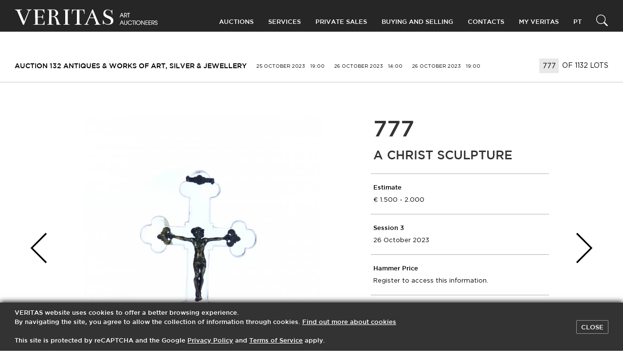

--- FILE ---
content_type: text/html; charset=UTF-8
request_url: https://veritas.art/en/lot/a-christ-sculpture-1599850190/?chosen=1
body_size: 14690
content:
<!doctype html>
<html lang="en-US">
	<head>
  <meta charset="utf-8">
  <meta http-equiv="x-ua-compatible" content="ie=edge">
  <meta name="viewport" content="width=device-width, initial-scale=1">

  <!-- Favicon -->
  <link rel="apple-touch-icon" sizes="180x180" href="https://veritas.art/wp-content/themes/ver1503wre-veritas-wp-theme/dist/images/favicon/apple-touch-icon.png">
  <link rel="icon" type="image/png" sizes="32x32" href="https://veritas.art/wp-content/themes/ver1503wre-veritas-wp-theme/dist/images/favicon/favicon-32x32.png">
  <link rel="icon" type="image/png" sizes="16x16" href="https://veritas.art/wp-content/themes/ver1503wre-veritas-wp-theme/dist/images/favicon/favicon-16x16.png">
  <link rel="manifest" href="https://veritas.art/wp-content/themes/ver1503wre-veritas-wp-theme/dist/images/favicon/manifest.json">
  <link rel="mask-icon" href="https://veritas.art/wp-content/themes/ver1503wre-veritas-wp-theme/dist/images/favicon/safari-pinned-tab.svg" color="#5bbad5">
  <meta name="theme-color" content="#ffffff">

  <!-- Remove undesired link styles on IOS -->
  <meta name="format-detection" content="telephone=no">
  <meta name="format-detection" content="date=no">
  <meta name="format-detection" content="address=no">
  <meta name="format-detection" content="email=no">

  <meta name='robots' content='index, follow, max-image-preview:large, max-snippet:-1, max-video-preview:-1' />
	<style>img:is([sizes="auto" i], [sizes^="auto," i]) { contain-intrinsic-size: 3000px 1500px }</style>
	<link rel="alternate" hreflang="pt" href="https://veritas.art/lot/cristo-351306802/" />
<link rel="alternate" hreflang="en" href="https://veritas.art/en/lot/a-christ-sculpture-1599850190/" />
<link rel="alternate" hreflang="x-default" href="https://veritas.art/lot/cristo-351306802/" />

<!-- Google Tag Manager for WordPress by gtm4wp.com -->
<script data-cfasync="false" data-pagespeed-no-defer>
	var gtm4wp_datalayer_name = "dataLayer";
	var dataLayer = dataLayer || [];
</script>
<!-- End Google Tag Manager for WordPress by gtm4wp.com -->
	<!-- This site is optimized with the Yoast SEO plugin v24.4 - https://yoast.com/wordpress/plugins/seo/ -->
	<title>[Auction 132] Lot 777 - A Christ sculpture - VERITAS Art Auctioneers</title>
	<meta name="description" content="Auctioneers and Appraisers, Auctions of Modern and Contemporary Art, Antiquities and Painting, Oriental Art, Silverware, Books and Manuscripts, Pens and Watches, Design" />
	<link rel="canonical" href="https://veritas.art/en/lot/a-christ-sculpture-1599850190/" />
	<meta property="og:locale" content="en_US" />
	<meta property="og:type" content="article" />
	<meta property="og:title" content="[Auction 132] Lot 777 - A Christ sculpture - VERITAS Art Auctioneers" />
	<meta property="og:description" content="Auctioneers and Appraisers, Auctions of Modern and Contemporary Art, Antiquities and Painting, Oriental Art, Silverware, Books and Manuscripts, Pens and Watches, Design" />
	<meta property="og:url" content="https://veritas.art/en/lot/a-christ-sculpture-1599850190/" />
	<meta property="og:site_name" content="VERITAS Art Auctioneers" />
	<meta property="article:publisher" content="https://facebook.com/veritasartauctioneers" />
	<meta property="og:image" content="https://veritas.art/wp-content/uploads/2023/10/777.jpg" />
	<meta property="og:image:width" content="683" />
	<meta property="og:image:height" content="1024" />
	<meta property="og:image:type" content="image/jpeg" />
	<meta name="twitter:card" content="summary_large_image" />
	<meta name="twitter:site" content="@veritasauctions" />
	<script type="application/ld+json" class="yoast-schema-graph">{"@context":"https://schema.org","@graph":[{"@type":"WebPage","@id":"https://veritas.art/en/lot/a-christ-sculpture-1599850190/","url":"https://veritas.art/en/lot/a-christ-sculpture-1599850190/","name":"[Auction 132] Lot 777 - A Christ sculpture - VERITAS Art Auctioneers","isPartOf":{"@id":"https://veritas.art/#website"},"primaryImageOfPage":{"@id":"https://veritas.art/en/lot/a-christ-sculpture-1599850190/#primaryimage"},"image":{"@id":"https://veritas.art/en/lot/a-christ-sculpture-1599850190/#primaryimage"},"thumbnailUrl":"https://veritas.art/wp-content/uploads/2023/10/777.jpg","datePublished":"2023-10-13T23:08:42+00:00","description":"Auctioneers and Appraisers, Auctions of Modern and Contemporary Art, Antiquities and Painting, Oriental Art, Silverware, Books and Manuscripts, Pens and Watches, Design","breadcrumb":{"@id":"https://veritas.art/en/lot/a-christ-sculpture-1599850190/#breadcrumb"},"inLanguage":"en-US","potentialAction":[{"@type":"ReadAction","target":["https://veritas.art/en/lot/a-christ-sculpture-1599850190/"]}]},{"@type":"ImageObject","inLanguage":"en-US","@id":"https://veritas.art/en/lot/a-christ-sculpture-1599850190/#primaryimage","url":"https://veritas.art/wp-content/uploads/2023/10/777.jpg","contentUrl":"https://veritas.art/wp-content/uploads/2023/10/777.jpg","width":4912,"height":7360},{"@type":"BreadcrumbList","@id":"https://veritas.art/en/lot/a-christ-sculpture-1599850190/#breadcrumb","itemListElement":[{"@type":"ListItem","position":1,"name":"Home","item":"https://veritas.art/en/"},{"@type":"ListItem","position":2,"name":"[Auction 132] Lot 777 &#8211; A Christ sculpture"}]},{"@type":"WebSite","@id":"https://veritas.art/#website","url":"https://veritas.art/","name":"VERITAS Art Auctioneers","description":"","potentialAction":[{"@type":"SearchAction","target":{"@type":"EntryPoint","urlTemplate":"https://veritas.art/?s={search_term_string}"},"query-input":{"@type":"PropertyValueSpecification","valueRequired":true,"valueName":"search_term_string"}}],"inLanguage":"en-US"}]}</script>
	<!-- / Yoast SEO plugin. -->


<link rel='dns-prefetch' href='//www.google.com' />
<link rel='dns-prefetch' href='//ajax.googleapis.com' />
<link rel='dns-prefetch' href='//assets.pinterest.com' />
<link rel='dns-prefetch' href='//cdnjs.cloudflare.com' />
<link rel='dns-prefetch' href='//maps.googleapis.com' />
<script type="text/javascript">
/* <![CDATA[ */
window._wpemojiSettings = {"baseUrl":"https:\/\/s.w.org\/images\/core\/emoji\/15.0.3\/72x72\/","ext":".png","svgUrl":"https:\/\/s.w.org\/images\/core\/emoji\/15.0.3\/svg\/","svgExt":".svg","source":{"concatemoji":"https:\/\/veritas.art\/wp-includes\/js\/wp-emoji-release.min.js?ver=6.7.1"}};
/*! This file is auto-generated */
!function(i,n){var o,s,e;function c(e){try{var t={supportTests:e,timestamp:(new Date).valueOf()};sessionStorage.setItem(o,JSON.stringify(t))}catch(e){}}function p(e,t,n){e.clearRect(0,0,e.canvas.width,e.canvas.height),e.fillText(t,0,0);var t=new Uint32Array(e.getImageData(0,0,e.canvas.width,e.canvas.height).data),r=(e.clearRect(0,0,e.canvas.width,e.canvas.height),e.fillText(n,0,0),new Uint32Array(e.getImageData(0,0,e.canvas.width,e.canvas.height).data));return t.every(function(e,t){return e===r[t]})}function u(e,t,n){switch(t){case"flag":return n(e,"\ud83c\udff3\ufe0f\u200d\u26a7\ufe0f","\ud83c\udff3\ufe0f\u200b\u26a7\ufe0f")?!1:!n(e,"\ud83c\uddfa\ud83c\uddf3","\ud83c\uddfa\u200b\ud83c\uddf3")&&!n(e,"\ud83c\udff4\udb40\udc67\udb40\udc62\udb40\udc65\udb40\udc6e\udb40\udc67\udb40\udc7f","\ud83c\udff4\u200b\udb40\udc67\u200b\udb40\udc62\u200b\udb40\udc65\u200b\udb40\udc6e\u200b\udb40\udc67\u200b\udb40\udc7f");case"emoji":return!n(e,"\ud83d\udc26\u200d\u2b1b","\ud83d\udc26\u200b\u2b1b")}return!1}function f(e,t,n){var r="undefined"!=typeof WorkerGlobalScope&&self instanceof WorkerGlobalScope?new OffscreenCanvas(300,150):i.createElement("canvas"),a=r.getContext("2d",{willReadFrequently:!0}),o=(a.textBaseline="top",a.font="600 32px Arial",{});return e.forEach(function(e){o[e]=t(a,e,n)}),o}function t(e){var t=i.createElement("script");t.src=e,t.defer=!0,i.head.appendChild(t)}"undefined"!=typeof Promise&&(o="wpEmojiSettingsSupports",s=["flag","emoji"],n.supports={everything:!0,everythingExceptFlag:!0},e=new Promise(function(e){i.addEventListener("DOMContentLoaded",e,{once:!0})}),new Promise(function(t){var n=function(){try{var e=JSON.parse(sessionStorage.getItem(o));if("object"==typeof e&&"number"==typeof e.timestamp&&(new Date).valueOf()<e.timestamp+604800&&"object"==typeof e.supportTests)return e.supportTests}catch(e){}return null}();if(!n){if("undefined"!=typeof Worker&&"undefined"!=typeof OffscreenCanvas&&"undefined"!=typeof URL&&URL.createObjectURL&&"undefined"!=typeof Blob)try{var e="postMessage("+f.toString()+"("+[JSON.stringify(s),u.toString(),p.toString()].join(",")+"));",r=new Blob([e],{type:"text/javascript"}),a=new Worker(URL.createObjectURL(r),{name:"wpTestEmojiSupports"});return void(a.onmessage=function(e){c(n=e.data),a.terminate(),t(n)})}catch(e){}c(n=f(s,u,p))}t(n)}).then(function(e){for(var t in e)n.supports[t]=e[t],n.supports.everything=n.supports.everything&&n.supports[t],"flag"!==t&&(n.supports.everythingExceptFlag=n.supports.everythingExceptFlag&&n.supports[t]);n.supports.everythingExceptFlag=n.supports.everythingExceptFlag&&!n.supports.flag,n.DOMReady=!1,n.readyCallback=function(){n.DOMReady=!0}}).then(function(){return e}).then(function(){var e;n.supports.everything||(n.readyCallback(),(e=n.source||{}).concatemoji?t(e.concatemoji):e.wpemoji&&e.twemoji&&(t(e.twemoji),t(e.wpemoji)))}))}((window,document),window._wpemojiSettings);
/* ]]> */
</script>
<style id='wp-emoji-styles-inline-css' type='text/css'>

	img.wp-smiley, img.emoji {
		display: inline !important;
		border: none !important;
		box-shadow: none !important;
		height: 1em !important;
		width: 1em !important;
		margin: 0 0.07em !important;
		vertical-align: -0.1em !important;
		background: none !important;
		padding: 0 !important;
	}
</style>
<link rel='stylesheet' id='wp-block-library-css' href='https://veritas.art/wp-includes/css/dist/block-library/style.min.css?ver=6.7.1' type='text/css' media='all' />
<style id='classic-theme-styles-inline-css' type='text/css'>
/*! This file is auto-generated */
.wp-block-button__link{color:#fff;background-color:#32373c;border-radius:9999px;box-shadow:none;text-decoration:none;padding:calc(.667em + 2px) calc(1.333em + 2px);font-size:1.125em}.wp-block-file__button{background:#32373c;color:#fff;text-decoration:none}
</style>
<style id='global-styles-inline-css' type='text/css'>
:root{--wp--preset--aspect-ratio--square: 1;--wp--preset--aspect-ratio--4-3: 4/3;--wp--preset--aspect-ratio--3-4: 3/4;--wp--preset--aspect-ratio--3-2: 3/2;--wp--preset--aspect-ratio--2-3: 2/3;--wp--preset--aspect-ratio--16-9: 16/9;--wp--preset--aspect-ratio--9-16: 9/16;--wp--preset--color--black: #000000;--wp--preset--color--cyan-bluish-gray: #abb8c3;--wp--preset--color--white: #ffffff;--wp--preset--color--pale-pink: #f78da7;--wp--preset--color--vivid-red: #cf2e2e;--wp--preset--color--luminous-vivid-orange: #ff6900;--wp--preset--color--luminous-vivid-amber: #fcb900;--wp--preset--color--light-green-cyan: #7bdcb5;--wp--preset--color--vivid-green-cyan: #00d084;--wp--preset--color--pale-cyan-blue: #8ed1fc;--wp--preset--color--vivid-cyan-blue: #0693e3;--wp--preset--color--vivid-purple: #9b51e0;--wp--preset--gradient--vivid-cyan-blue-to-vivid-purple: linear-gradient(135deg,rgba(6,147,227,1) 0%,rgb(155,81,224) 100%);--wp--preset--gradient--light-green-cyan-to-vivid-green-cyan: linear-gradient(135deg,rgb(122,220,180) 0%,rgb(0,208,130) 100%);--wp--preset--gradient--luminous-vivid-amber-to-luminous-vivid-orange: linear-gradient(135deg,rgba(252,185,0,1) 0%,rgba(255,105,0,1) 100%);--wp--preset--gradient--luminous-vivid-orange-to-vivid-red: linear-gradient(135deg,rgba(255,105,0,1) 0%,rgb(207,46,46) 100%);--wp--preset--gradient--very-light-gray-to-cyan-bluish-gray: linear-gradient(135deg,rgb(238,238,238) 0%,rgb(169,184,195) 100%);--wp--preset--gradient--cool-to-warm-spectrum: linear-gradient(135deg,rgb(74,234,220) 0%,rgb(151,120,209) 20%,rgb(207,42,186) 40%,rgb(238,44,130) 60%,rgb(251,105,98) 80%,rgb(254,248,76) 100%);--wp--preset--gradient--blush-light-purple: linear-gradient(135deg,rgb(255,206,236) 0%,rgb(152,150,240) 100%);--wp--preset--gradient--blush-bordeaux: linear-gradient(135deg,rgb(254,205,165) 0%,rgb(254,45,45) 50%,rgb(107,0,62) 100%);--wp--preset--gradient--luminous-dusk: linear-gradient(135deg,rgb(255,203,112) 0%,rgb(199,81,192) 50%,rgb(65,88,208) 100%);--wp--preset--gradient--pale-ocean: linear-gradient(135deg,rgb(255,245,203) 0%,rgb(182,227,212) 50%,rgb(51,167,181) 100%);--wp--preset--gradient--electric-grass: linear-gradient(135deg,rgb(202,248,128) 0%,rgb(113,206,126) 100%);--wp--preset--gradient--midnight: linear-gradient(135deg,rgb(2,3,129) 0%,rgb(40,116,252) 100%);--wp--preset--font-size--small: 13px;--wp--preset--font-size--medium: 20px;--wp--preset--font-size--large: 36px;--wp--preset--font-size--x-large: 42px;--wp--preset--spacing--20: 0.44rem;--wp--preset--spacing--30: 0.67rem;--wp--preset--spacing--40: 1rem;--wp--preset--spacing--50: 1.5rem;--wp--preset--spacing--60: 2.25rem;--wp--preset--spacing--70: 3.38rem;--wp--preset--spacing--80: 5.06rem;--wp--preset--shadow--natural: 6px 6px 9px rgba(0, 0, 0, 0.2);--wp--preset--shadow--deep: 12px 12px 50px rgba(0, 0, 0, 0.4);--wp--preset--shadow--sharp: 6px 6px 0px rgba(0, 0, 0, 0.2);--wp--preset--shadow--outlined: 6px 6px 0px -3px rgba(255, 255, 255, 1), 6px 6px rgba(0, 0, 0, 1);--wp--preset--shadow--crisp: 6px 6px 0px rgba(0, 0, 0, 1);}:where(.is-layout-flex){gap: 0.5em;}:where(.is-layout-grid){gap: 0.5em;}body .is-layout-flex{display: flex;}.is-layout-flex{flex-wrap: wrap;align-items: center;}.is-layout-flex > :is(*, div){margin: 0;}body .is-layout-grid{display: grid;}.is-layout-grid > :is(*, div){margin: 0;}:where(.wp-block-columns.is-layout-flex){gap: 2em;}:where(.wp-block-columns.is-layout-grid){gap: 2em;}:where(.wp-block-post-template.is-layout-flex){gap: 1.25em;}:where(.wp-block-post-template.is-layout-grid){gap: 1.25em;}.has-black-color{color: var(--wp--preset--color--black) !important;}.has-cyan-bluish-gray-color{color: var(--wp--preset--color--cyan-bluish-gray) !important;}.has-white-color{color: var(--wp--preset--color--white) !important;}.has-pale-pink-color{color: var(--wp--preset--color--pale-pink) !important;}.has-vivid-red-color{color: var(--wp--preset--color--vivid-red) !important;}.has-luminous-vivid-orange-color{color: var(--wp--preset--color--luminous-vivid-orange) !important;}.has-luminous-vivid-amber-color{color: var(--wp--preset--color--luminous-vivid-amber) !important;}.has-light-green-cyan-color{color: var(--wp--preset--color--light-green-cyan) !important;}.has-vivid-green-cyan-color{color: var(--wp--preset--color--vivid-green-cyan) !important;}.has-pale-cyan-blue-color{color: var(--wp--preset--color--pale-cyan-blue) !important;}.has-vivid-cyan-blue-color{color: var(--wp--preset--color--vivid-cyan-blue) !important;}.has-vivid-purple-color{color: var(--wp--preset--color--vivid-purple) !important;}.has-black-background-color{background-color: var(--wp--preset--color--black) !important;}.has-cyan-bluish-gray-background-color{background-color: var(--wp--preset--color--cyan-bluish-gray) !important;}.has-white-background-color{background-color: var(--wp--preset--color--white) !important;}.has-pale-pink-background-color{background-color: var(--wp--preset--color--pale-pink) !important;}.has-vivid-red-background-color{background-color: var(--wp--preset--color--vivid-red) !important;}.has-luminous-vivid-orange-background-color{background-color: var(--wp--preset--color--luminous-vivid-orange) !important;}.has-luminous-vivid-amber-background-color{background-color: var(--wp--preset--color--luminous-vivid-amber) !important;}.has-light-green-cyan-background-color{background-color: var(--wp--preset--color--light-green-cyan) !important;}.has-vivid-green-cyan-background-color{background-color: var(--wp--preset--color--vivid-green-cyan) !important;}.has-pale-cyan-blue-background-color{background-color: var(--wp--preset--color--pale-cyan-blue) !important;}.has-vivid-cyan-blue-background-color{background-color: var(--wp--preset--color--vivid-cyan-blue) !important;}.has-vivid-purple-background-color{background-color: var(--wp--preset--color--vivid-purple) !important;}.has-black-border-color{border-color: var(--wp--preset--color--black) !important;}.has-cyan-bluish-gray-border-color{border-color: var(--wp--preset--color--cyan-bluish-gray) !important;}.has-white-border-color{border-color: var(--wp--preset--color--white) !important;}.has-pale-pink-border-color{border-color: var(--wp--preset--color--pale-pink) !important;}.has-vivid-red-border-color{border-color: var(--wp--preset--color--vivid-red) !important;}.has-luminous-vivid-orange-border-color{border-color: var(--wp--preset--color--luminous-vivid-orange) !important;}.has-luminous-vivid-amber-border-color{border-color: var(--wp--preset--color--luminous-vivid-amber) !important;}.has-light-green-cyan-border-color{border-color: var(--wp--preset--color--light-green-cyan) !important;}.has-vivid-green-cyan-border-color{border-color: var(--wp--preset--color--vivid-green-cyan) !important;}.has-pale-cyan-blue-border-color{border-color: var(--wp--preset--color--pale-cyan-blue) !important;}.has-vivid-cyan-blue-border-color{border-color: var(--wp--preset--color--vivid-cyan-blue) !important;}.has-vivid-purple-border-color{border-color: var(--wp--preset--color--vivid-purple) !important;}.has-vivid-cyan-blue-to-vivid-purple-gradient-background{background: var(--wp--preset--gradient--vivid-cyan-blue-to-vivid-purple) !important;}.has-light-green-cyan-to-vivid-green-cyan-gradient-background{background: var(--wp--preset--gradient--light-green-cyan-to-vivid-green-cyan) !important;}.has-luminous-vivid-amber-to-luminous-vivid-orange-gradient-background{background: var(--wp--preset--gradient--luminous-vivid-amber-to-luminous-vivid-orange) !important;}.has-luminous-vivid-orange-to-vivid-red-gradient-background{background: var(--wp--preset--gradient--luminous-vivid-orange-to-vivid-red) !important;}.has-very-light-gray-to-cyan-bluish-gray-gradient-background{background: var(--wp--preset--gradient--very-light-gray-to-cyan-bluish-gray) !important;}.has-cool-to-warm-spectrum-gradient-background{background: var(--wp--preset--gradient--cool-to-warm-spectrum) !important;}.has-blush-light-purple-gradient-background{background: var(--wp--preset--gradient--blush-light-purple) !important;}.has-blush-bordeaux-gradient-background{background: var(--wp--preset--gradient--blush-bordeaux) !important;}.has-luminous-dusk-gradient-background{background: var(--wp--preset--gradient--luminous-dusk) !important;}.has-pale-ocean-gradient-background{background: var(--wp--preset--gradient--pale-ocean) !important;}.has-electric-grass-gradient-background{background: var(--wp--preset--gradient--electric-grass) !important;}.has-midnight-gradient-background{background: var(--wp--preset--gradient--midnight) !important;}.has-small-font-size{font-size: var(--wp--preset--font-size--small) !important;}.has-medium-font-size{font-size: var(--wp--preset--font-size--medium) !important;}.has-large-font-size{font-size: var(--wp--preset--font-size--large) !important;}.has-x-large-font-size{font-size: var(--wp--preset--font-size--x-large) !important;}
:where(.wp-block-post-template.is-layout-flex){gap: 1.25em;}:where(.wp-block-post-template.is-layout-grid){gap: 1.25em;}
:where(.wp-block-columns.is-layout-flex){gap: 2em;}:where(.wp-block-columns.is-layout-grid){gap: 2em;}
:root :where(.wp-block-pullquote){font-size: 1.5em;line-height: 1.6;}
</style>
<link rel='stylesheet' id='wpml-blocks-css' href='https://veritas.art/wp-content/plugins/sitepress-multilingual-cms/dist/css/blocks/styles.css?ver=4.6.15' type='text/css' media='all' />
<link rel='stylesheet' id='wpml-legacy-horizontal-list-0-css' href='https://veritas.art/wp-content/plugins/sitepress-multilingual-cms/templates/language-switchers/legacy-list-horizontal/style.min.css?ver=1' type='text/css' media='all' />
<link rel='stylesheet' id='lity-css' href='https://cdnjs.cloudflare.com/ajax/libs/lity/2.2.2/lity.min.css' type='text/css' media='all' />
<link rel='stylesheet' id='brief/css-css' href='https://veritas.art/wp-content/themes/ver1503wre-veritas-wp-theme/dist/styles/main.css?ver=1738923452' type='text/css' media='all' />
<script type="text/javascript" src="https://ajax.googleapis.com/ajax/libs/jquery/3.2.1/jquery.min.js" id="jquery-js"></script>
<link rel="https://api.w.org/" href="https://veritas.art/en/wp-json/" /><link rel="alternate" title="JSON" type="application/json" href="https://veritas.art/en/wp-json/wp/v2/lot/282162" /><link rel="EditURI" type="application/rsd+xml" title="RSD" href="https://veritas.art/xmlrpc.php?rsd" />
<meta name="generator" content="WordPress 6.7.1" />
<link rel='shortlink' href='https://veritas.art/en/?p=282162' />
<link rel="alternate" title="oEmbed (JSON)" type="application/json+oembed" href="https://veritas.art/en/wp-json/oembed/1.0/embed?url=https%3A%2F%2Fveritas.art%2Fen%2Flot%2Fa-christ-sculpture-1599850190%2F" />
<link rel="alternate" title="oEmbed (XML)" type="text/xml+oembed" href="https://veritas.art/en/wp-json/oembed/1.0/embed?url=https%3A%2F%2Fveritas.art%2Fen%2Flot%2Fa-christ-sculpture-1599850190%2F&#038;format=xml" />
<meta name="generator" content="WPML ver:4.6.15 stt:2,43;" />
<script type="text/javascript">
(function(url){
	if(/(?:Chrome\/26\.0\.1410\.63 Safari\/537\.31|WordfenceTestMonBot)/.test(navigator.userAgent)){ return; }
	var addEvent = function(evt, handler) {
		if (window.addEventListener) {
			document.addEventListener(evt, handler, false);
		} else if (window.attachEvent) {
			document.attachEvent('on' + evt, handler);
		}
	};
	var removeEvent = function(evt, handler) {
		if (window.removeEventListener) {
			document.removeEventListener(evt, handler, false);
		} else if (window.detachEvent) {
			document.detachEvent('on' + evt, handler);
		}
	};
	var evts = 'contextmenu dblclick drag dragend dragenter dragleave dragover dragstart drop keydown keypress keyup mousedown mousemove mouseout mouseover mouseup mousewheel scroll'.split(' ');
	var logHuman = function() {
		if (window.wfLogHumanRan) { return; }
		window.wfLogHumanRan = true;
		var wfscr = document.createElement('script');
		wfscr.type = 'text/javascript';
		wfscr.async = true;
		wfscr.src = url + '&r=' + Math.random();
		(document.getElementsByTagName('head')[0]||document.getElementsByTagName('body')[0]).appendChild(wfscr);
		for (var i = 0; i < evts.length; i++) {
			removeEvent(evts[i], logHuman);
		}
	};
	for (var i = 0; i < evts.length; i++) {
		addEvent(evts[i], logHuman);
	}
})('//veritas.art/en/?wordfence_lh=1&hid=234F59CF1A9B40AFF00B863FFD1EA566');
</script>
<!-- Google Tag Manager for WordPress by gtm4wp.com -->
<!-- GTM Container placement set to footer -->
<script data-cfasync="false" data-pagespeed-no-defer type="text/javascript">
	var dataLayer_content = {"pagePostType":"lot","pagePostType2":"single-lot","pageCategory":["objects"],"pagePostAuthor":"Veritas Admin"};
	dataLayer.push( dataLayer_content );
</script>
<script data-cfasync="false">
(function(w,d,s,l,i){w[l]=w[l]||[];w[l].push({'gtm.start':
new Date().getTime(),event:'gtm.js'});var f=d.getElementsByTagName(s)[0],
j=d.createElement(s),dl=l!='dataLayer'?'&l='+l:'';j.async=true;j.src=
'//www.googletagmanager.com/gtm.js?id='+i+dl;f.parentNode.insertBefore(j,f);
})(window,document,'script','dataLayer','GTM-PZBFH383');
</script>
<!-- End Google Tag Manager for WordPress by gtm4wp.com -->
    <input type="checkbox" class="uk-hidden" id="refreshed" checked>
  <script type="text/javascript">
    var e = document.getElementById("refreshed");
    window.refreshed = e.checked;
    if ( e.checked ) {
      e.checked = false;
    }
  </script>

  <!-- Google Tag Manager -->
<script>(function(w,d,s,l,i){w[l]=w[l]||[];w[l].push({'gtm.start':
new Date().getTime(),event:'gtm.js'});var f=d.getElementsByTagName(s)[0],
j=d.createElement(s),dl=l!='dataLayer'?'&l='+l:'';j.async=true;j.src=
'https://www.googletagmanager.com/gtm.js?id='+i+dl;f.parentNode.insertBefore(j,f);
})(window,document,'script','dataLayer','GTM-5HLPBDG');</script>
<!-- End Google Tag Manager -->

  <!-- Google Code for Remarketing Tag -->
  <!--------------------------------------------------
  Remarketing tags may not be associated with personally identifiable information or placed on pages related to sensitive categories. See more information and instructions on how to setup the tag on: http://google.com/ads/remarketingsetup
  --------------------------------------------------->
  <script type="text/javascript">
    /* <![CDATA[ */
    var google_conversion_id = 1035093692;
    var google_custom_params = window.google_tag_params;
    var google_remarketing_only = true;
    /* ]]> */
  </script>
  <script type="text/javascript" src="//www.googleadservices.com/pagead/conversion.js">
  </script>
  <noscript>
    <div style="display:inline;">
      <img height="1" width="1" style="border-style:none;" alt="" src="//googleads.g.doubleclick.net/pagead/viewthroughconversion/1035093692/?guid=ON&amp;script=0"/>
    </div>
  </noscript>

</head>
	<body class="lot-template-default single single-lot postid-282162 a-christ-sculpture-1599850190 lot a-christ-sculpture-1599850190 lot_a-christ-sculpture-1599850190" data-client-loggedin="" data-client-confirmed="">
		<!-- Google Tag Manager (noscript) -->
			<noscript><iframe src="https://www.googletagmanager.com/ns.html?id=GTM-5HLPBDG" height="0" width="0" style="display:none;visibility:hidden"></iframe></noscript>
		<!-- End Google Tag Manager (noscript) -->
		<!--[if IE]>
		<div class="alert alert-warning">
			You are using an <strong>outdated</strong> browser. Please <a href="http://browsehappy.com/">upgrade your browser</a> to improve your experience.		</div>
		<![endif]-->
		<header class="site-navbar uk-animation-fast" id="site-navbar">
	<div class="site-container">
		<div class="site-navbar__wrapper">

			<div class="site-navbar__logo-container">
								<a class="logo" href="https://veritas.art/en">
					<img src="https://veritas.art/wp-content/themes/ver1503wre-veritas-wp-theme/dist/images/logo-white.svg" alt="VERITAS Art Auctioneers">
				</a>

								<a href="#" class="site-navbar__hamburguer" id="site-navbar-hamburguer">
					<span class="line"></span>
					<span class="line"></span>
					<span class="line"></span>
					<span class="cross"></span>
				</a>
			</div>

			<nav class="main-nav">
				<nav class="page-navigation uk-navbar-container uk-navbar-transparent uk-navbar" uk-navbar>
					<div class="menu-top-menu-en-container"><ul id="menu-top-menu-en" class="uk-navbar-nav site-navbar__items main-row"><li class="site-navbar__item menu-item menu-item-1002 uk-parent"><a href="#">Auctions</a>
<div class="site-navbar__dropdown  uk-dropdown" uk-dropdown="mode: click; pos: bottom-left"><ul class="uk-nav uk-navbar-dropdown-nav site-navbar__children">
	<li class="site-navbar__item menu-item menu-item-302" data-parent="1002"><a href="/en/auctions/next/" class="js-navbar-link uk-flex -sub-level">Next Auctions</a></li>
	<li class="site-navbar__item menu-item menu-item-301" data-parent="1002"><a href="/en/auctions/previous/" class="js-navbar-link uk-flex -sub-level">Closed Auctions</a></li>
</div></li>
<li class="site-navbar__item menu-item menu-item-303 uk-parent"><a href="#">Services</a>
<div class="site-navbar__dropdown  uk-dropdown" uk-dropdown="mode: click; pos: bottom-left"><ul class="uk-nav uk-navbar-dropdown-nav site-navbar__children">
	<li class="site-navbar__item menu-item menu-item-1033" data-parent="303"><a href="https://veritas.art/en/services/appraisals/" class="js-navbar-link uk-flex -sub-level">Appraisals</a></li>
	<li class="site-navbar__item menu-item menu-item-1034" data-parent="303"><a href="https://veritas.art/en/services/expertise/" class="js-navbar-link uk-flex -sub-level">Art Expertise</a></li>
	<li class="site-navbar__item menu-item menu-item-1035" data-parent="303"><a href="https://veritas.art/en/services/consultancy/" class="js-navbar-link uk-flex -sub-level">Art Consultancy</a></li>
</div></li>
<li class="site-navbar__item menu-item menu-item-1036"><a href="https://veritas.art/en/private-sales/">Private Sales</a></li>
<li class="site-navbar__item menu-item menu-item-1003 uk-parent"><a href="#">Buying and Selling</a>
<div class="site-navbar__dropdown  uk-dropdown" uk-dropdown="mode: click; pos: bottom-left"><ul class="uk-nav uk-navbar-dropdown-nav site-navbar__children">
	<li class="site-navbar__item menu-item menu-item-1037" data-parent="1003"><a href="https://veritas.art/en/buying/" class="js-navbar-link uk-flex -sub-level">Buying</a></li>
	<li class="site-navbar__item menu-item menu-item-1038" data-parent="1003"><a href="https://veritas.art/en/selling/" class="js-navbar-link uk-flex -sub-level">Selling</a></li>
</div></li>
<li class="site-navbar__item menu-item menu-item-9886 uk-parent"><a href="#">Contacts</a>
<div class="site-navbar__dropdown  uk-dropdown" uk-dropdown="mode: click; pos: bottom-left"><ul class="uk-nav uk-navbar-dropdown-nav site-navbar__children">
	<li class="site-navbar__item menu-item menu-item-9885" data-parent="9886"><a href="https://veritas.art/en/who-we-are/" class="js-navbar-link uk-flex -sub-level">Who We Are</a></li>
	<li class="site-navbar__item menu-item menu-item-1039" data-parent="9886"><a href="https://veritas.art/en/contacts/" class="js-navbar-link uk-flex -sub-level">Contact Us</a></li>
</div></li>
</ul></div>
					<span class="myveritas-menu"><div class="menu-myveritas-login-en-container"><ul id="menu-myveritas-login-en" class="uk-navbar-nav site-navbar__items main-row"><li class="site-navbar__item menu-item menu-item-1011 uk-parent"><a href="#">My Veritas</a>
<div class="site-navbar__dropdown  uk-dropdown" uk-dropdown="mode: click; pos: bottom-left"><ul class="uk-nav uk-navbar-dropdown-nav site-navbar__children">
	<li class="site-navbar__item menu-item menu-item-1012" data-parent="1011"><a href="/en/myveritas/login/" class="js-navbar-link uk-flex -sub-level">Log In</a></li>
	<li class="site-navbar__item menu-item menu-item-1013" data-parent="1011"><a href="/en/myveritas/register/" class="js-navbar-link uk-flex -sub-level">Register</a></li>
</div></li>
</ul></div></span>
				</nav>

				<div class="site-navbar__tools -desktop">
					  <nav class="language-switcher uk-navbar" uk-navbar>
    <ul class="uk-navbar-nav uk-navbar-nav">
      <li class="site-navbar__item uk-parent language-switcher__language">
        <a id="language-switcher" href="https://veritas.art/lot/cristo-351306802/?chosen=1">PT</a>
      </li>
    </ul>
  </nav>

<div class="searchform">

  
  <div class="searchform__input js-site-navbar-searchform" id="site-navbar-searchform-486926929">
    <a href="#" class="searchform__input-cross js-close-searchform-input"></a>
    <form class="uk-search uk-width-1-1" action="https://veritas.art/en/search" method="get" id="searchform-486926929">
      <input class="uk-search-input uk-padding-remove" type="search" name="q" placeholder="Search here …" autocomplete="off">
    </form>
  </div>

  <a class="uk-navbar-toggle searchform__search-button js-searchform-toggle js-searchform-submit" id="searchform-toggle-486926929" data-form-id="searchform-486926929" data-form-container="site-navbar-searchform-486926929">
    <svg width="25px" height="25px" viewBox="2 2 25 25">
      <g stroke="none" stroke-width="1" fill="none" fill-rule="evenodd" transform="translate(2.000000, 2.000000)">
        <path d="M9.599,17.913 C5.015,17.913 1.285,14.184 1.285,9.6 C1.285,5.015 5.015,1.286 9.599,1.286 C14.183,1.286 17.912,5.015 17.912,9.6 C17.912,14.184 14.183,17.913 9.599,17.913 L9.599,17.913 Z M17.253,15.375 C18.468,13.767 19.198,11.771 19.198,9.6 C19.198,4.298 14.9,0 9.599,0 C4.297,0 0,4.298 0,9.6 C0,14.901 4.297,19.199 9.599,19.199 C11.77,19.199 13.766,18.469 15.374,17.254 L22.121,24 L24,22.122 L17.253,15.375 Z" fill="#FFFFFF "></path>
      </g>
    </svg>
  </a>

</div>
				</div>
			</nav>

		</div>
	</div>
</header> <!-- /Navbar -->

<div class="site-navbar__tools -mobile">
	  <nav class="language-switcher uk-navbar" uk-navbar>
    <ul class="uk-navbar-nav uk-navbar-nav">
      <li class="site-navbar__item uk-parent language-switcher__language">
        <a id="language-switcher" href="https://veritas.art/lot/cristo-351306802/?chosen=1">PT</a>
      </li>
    </ul>
  </nav>

<div class="searchform">

  
  <div class="searchform__input js-site-navbar-searchform" id="site-navbar-searchform-420036946">
    <a href="#" class="searchform__input-cross js-close-searchform-input"></a>
    <form class="uk-search uk-width-1-1" action="https://veritas.art/en/search" method="get" id="searchform-420036946">
      <input class="uk-search-input uk-padding-remove" type="search" name="q" placeholder="Search here …" autocomplete="off">
    </form>
  </div>

  <a class="uk-navbar-toggle searchform__search-button js-searchform-toggle js-searchform-submit" id="searchform-toggle-420036946" data-form-id="searchform-420036946" data-form-container="site-navbar-searchform-420036946">
    <svg width="25px" height="25px" viewBox="2 2 25 25">
      <g stroke="none" stroke-width="1" fill="none" fill-rule="evenodd" transform="translate(2.000000, 2.000000)">
        <path d="M9.599,17.913 C5.015,17.913 1.285,14.184 1.285,9.6 C1.285,5.015 5.015,1.286 9.599,1.286 C14.183,1.286 17.912,5.015 17.912,9.6 C17.912,14.184 14.183,17.913 9.599,17.913 L9.599,17.913 Z M17.253,15.375 C18.468,13.767 19.198,11.771 19.198,9.6 C19.198,4.298 14.9,0 9.599,0 C4.297,0 0,4.298 0,9.6 C0,14.901 4.297,19.199 9.599,19.199 C11.77,19.199 13.766,18.469 15.374,17.254 L22.121,24 L24,22.122 L17.253,15.375 Z" fill="#FFFFFF "></path>
      </g>
    </svg>
  </a>

</div>
</div>

<div id="searchform-modal" class="searchform uk-modal" uk-modal="center: true">
	<div class="uk-modal-dialog uk-modal-body modal searchform__modal uk-margin-auto-vertical">
		<form class="uk-search searchform__form js-searchform" action="https://veritas.art/en/search/" method="get" id="searchform-1594595924">

  <div class="searchform__input">
    <input class="uk-search-input js-searchform-input" data-suggestions-container="#searchform-suggestions-1594595924" type="search" name="q" placeholder="Search here …" value="" autofocus autocomplete="off">

    <a href="#" class="searchform__submit js-searchform-submit" id="searchform-submit-1594595924" data-form-id="searchform-1594595924">
      <svg width="30px" height="30px" viewBox="0 0 30 30">
        <g transform="translate(2, 2)">
          <path d="M9.599,17.913 C5.015,17.913 1.285,14.184 1.285,9.6 C1.285,5.015 5.015,1.286 9.599,1.286 C14.183,1.286 17.912,5.015 17.912,9.6 C17.912,14.184 14.183,17.913 9.599,17.913 L9.599,17.913 Z M17.253,15.375 C18.468,13.767 19.198,11.771 19.198,9.6 C19.198,4.298 14.9,0 9.599,0 C4.297,0 0,4.298 0,9.6 C0,14.901 4.297,19.199 9.599,19.199 C11.77,19.199 13.766,18.469 15.374,17.254 L22.121,24 L24,22.122 L17.253,15.375 Z"></path>
        </g>
      </svg>
    </a>
  </div>

  <div class="js-searchform-suggestions" id="searchform-suggestions-1594595924"></div>
</form>

		<button class="uk-modal-close-default js-modal-close modal__close" type="button" uk-close></button>
	</div>
</div>
		<div class="uk-container-center" role="document">
			<div class="content">
				<main class="main" id="main">
					

<div class="lot-header__divider">
	<div class="site-container">
		<header class="lot-header">
  
  <div class="lot-header__auction">
    <a class="link -nocolor uk-inline" href="https://veritas.art/en/auction/auction-132-antiques-works-of-art-silver-jewellery/">
      <h1 class="title -black -small lot-header__title">
        Auction 132 Antiques & Works of Art, Silver & Jewellery
      </h1>
    </a>

    <div class="lot-header__auction-session">
                  
                          <div class="lot-header__auction-session">
                          <time>25 October 2023</time>
            
                          <time>19:00</time>
                        
          </div>
                  <div class="lot-header__auction-session">
                          <time>26 October 2023</time>
            
                          <time>14:00</time>
                        
          </div>
                  <div class="lot-header__auction-session">
                          <time>26 October 2023</time>
            
                          <time>19:00</time>
                        
          </div>
        
                </div>

  </div>

    <div class="lot__lots-search -desktop">
    <form class="form-lotsearch form uk-position-relative uk-flex uk-flex-middle" action="https://veritas.art/en/searchlot" method="GET" id="lotsearch-form" >

  <label class="form__error" for="lotsearch-input">Invalid lot number</label>
  <div>
    <div class="uk-inline" title="Insert lot number to navigate" uk-tooltip="pos: bottom">
      <input type="hidden" name="auction_number" value="132">
      <input class="form-lotsearch__input" id="lotsearch-input" type="number" name="lot_number" data-max="1137" max="1137" min="1" data-present="777" value="777" autocomplete="off" required>
    </div>
    <span class="form-lotsearch__total-lots">of 1132 Lots</span>
  </div>
  
</form> <!-- /Lot Search form -->
  </div><!-- /Lots Search -->

</header><!-- /Single Lot Header -->
	</div>
</div>

<article class="site-section site-container lot-section">

	<div class="uk-grid uk-grid-collapse uk-position-relative" uk-grid>

				<section class="uk-width-3-5@l lot-gallery">
			<div class="uk-width-2-3@l uk-margin-auto">

				
    <div class="swiper-container slider-simple -simple" id="lot-gallery">

    <div class="swiper-wrapper icon-favorite-container">
              <div class="swiper-slide">
                      <img class="js-zoom-img" src="https://veritas.art/wp-content/uploads/2023/10/777-640x959.jpg" data-src="https://veritas.art/wp-content/uploads/2023/10/777.jpg" data-lity-target="https://veritas.art/wp-content/uploads/2023/10/777.jpg">
          
        </div>
      
            <div class="uk-position-top-right icon-favorite js-favorite-lot" data-lot-id="282162"
        title="Register or sign in to your MyVeritas account to add favorites" uk-tooltip="pos: right">
        <input type="checkbox" class="checkbox" >
        <a href="#" class="icon-favorite__heart" uk-icon="icon: heart; ratio: 1.5"></a>
      </div>

    </div>
  </div> <!-- / Lot Gallery -->

    


								<div class="lot__lots-search -mobile">

										<nav class="lot-navigation uk-hidden@l">
						<a class="link -hover -opacity "
							href="https://veritas.art/en/lot/a-crucified-christ-1091275200/" uk-icon="icon: chevron-left; ratio: 5"
							data-direction="previous" data-click="left"></a>
						<a class="link -hover -opacity "
							href="https://veritas.art/en/lot/an-18th-century-indo-portuguese-oratory-301179145/" uk-icon="icon: chevron-right; ratio: 5"
							data-direction="next" data-click="right"></a>
					</nav> <!-- /Navigation -->

					<form class="form-lotsearch form uk-position-relative uk-flex uk-flex-middle" action="https://veritas.art/en/searchlot" method="GET" id="lotsearch-form" >

  <label class="form__error" for="lotsearch-input">Invalid lot number</label>
  <div>
    <div class="uk-inline" title="Insert lot number to navigate" uk-tooltip="pos: bottom">
      <input type="hidden" name="auction_number" value="132">
      <input class="form-lotsearch__input" id="lotsearch-input" type="number" name="lot_number" data-max="1137" max="1137" min="1" data-present="777" value="777" autocomplete="off" required>
    </div>
    <span class="form-lotsearch__total-lots">of 1132 Lots</span>
  </div>
  
</form> <!-- /Lot Search form -->
				</div><!-- /Lots Search -->

								<div class="uk-visible@l">
					<hr class="divider -large">
					<div class="call-contact-us">
  <a class="link -nocolor font-fancy -color-light" target="_blank" href="https://veritas.art/en/services/appraisals/">
    Have a similar piece for sale? Contact us.
  </a>
  <hr class="divider -large">
</div><!-- /Contact Us -->
				</div>

			</div>
		</section>

				<section class="uk-width-2-5@l lot-info">
			<div class="uk-width-3-4@l uk-inline uk-position-z-index">
				<header class="lot-info__section">
	<h1 class="title number">777</h1>
	<h2 class="title name">A Christ sculpture</h2>
	</header>
<hr class="divider -large">

<div class="lot-info__section">
	<h6 class="lot-info__title">Estimate</h6>
			<p class="price">
			1.500 -
			2.000
		</p>
	</div> <!-- /Estimation -->
<hr class="divider -large">

<div class="lot-info__section">
	<h6 class="lot-info__title">Session 3</h6>
	<p>26 October 2023</p>
</div> <!-- /Session -->
<hr class="divider -large">

	<div class="lot-info__section">
		<h6 class="lot-info__title">Hammer Price</h6>

					<a class="link -nocolor" href="https://veritas.art/en/myveritas/register">Register to access this information.</a>
		
	</div> <!-- Hammer Value -->
	<hr class="divider -large">

	<div class="lot-info__section">
		<h6 class="lot-info__title">Description</h6>
					<p>Rock crystal and silver<br />
Rock crystal cross of scalloped finials and faceted stand<br />
Engraved silver applied elements<br />
Europe, 17th century<br />
(minor faults)</p>
							<p>Height: 21,5 cm</p>
			</div> <!-- Description -->
	<hr class="divider -large">


	<div class="lot-info__section">
		<h6 class="lot-info__title">Category</h6>
		<p class="lot-info__categories">
							<span>Objects</span>
					</p>
	</div> <!-- Categories -->
	<hr class="divider -large">


<div class="lot-info__section">
	<ul class="share-buttons social-networks">
  
    <li class="social-networks__icon">
    <a href="mailto:?subject=VERITAS Art Auctioneers:&nbsp;A Christ sculpture&body=https%3A%2F%2Fveritas.art%2Fen%2Flot%2Fa-christ-sculpture-1599850190%2F">
      <svg xmlns="http://www.w3.org/2000/svg" viewBox="0 0 18 12.21" width="20px" height="20px"><path style="fill: #000;" d="M.82,12.19,2,11,5.09,7.92,6,7a1,1,0,0,1,.22-.19s.66.61,1.42,1.36S9,9.56,9,9.55l1.4-1.35,1.37-1.34.49.49,4.41,4.43.42.42H9c-4.48,0-8.14,0-8.13,0Zm16.93-.7-.87-.88L14.46,8.19,12.59,6.32a.34.34,0,0,1-.1-.12S13.73,5,15.24,3.47L18,.78V6.25c0,3,0,5.47,0,5.47l-.24-.24ZM0,6.21V.78L2.74,3.46c1.51,1.47,2.74,2.69,2.73,2.7s-.4.41-1.67,1.69L.49,11.16,0,11.65V6.21Zm4.78-2.1L.58,0H17.42l-4.2,4.11L9,8.22Z"></path></svg>
    </a>
  </li>

    <li class="social-networks__icon">
    <a href="https://www.facebook.com/sharer/sharer.php?u=https%3A%2F%2Fveritas.art%2Fen%2Flot%2Fa-christ-sculpture-1599850190%2F"  
      target="_blank"
      class="popup-js" data-width="600" data-height="600">
      <svg xmlns="http://www.w3.org/2000/svg" width="20" height="20" viewBox="0 0 20 20" ratio="1"><path d="M11,10h2.6l0.4-3H11V5.3c0-0.9,0.2-1.5,1.5-1.5H14V1.1c-0.3,0-1-0.1-2.1-0.1C9.6,1,8,2.4,8,5v2H5.5v3H8v8h3V10z"></path></svg>
    </a>
  </li>

    <li class="social-networks__icon">
    <a href="http://twitter.com/share?url=https%3A%2F%2Fveritas.art%2Fen%2Flot%2Fa-christ-sculpture-1599850190%2F&text=A Christ sculpture"
      target="_blank">
      <svg xmlns="http://www.w3.org/2000/svg" width="20" height="20" viewBox="0 0 20 20" ratio="1"><path d="M19,4.74 C18.339,5.029 17.626,5.229 16.881,5.32 C17.644,4.86 18.227,4.139 18.503,3.28 C17.79,3.7 17.001,4.009 16.159,4.17 C15.485,3.45 14.526,3 13.464,3 C11.423,3 9.771,4.66 9.771,6.7 C9.771,6.99 9.804,7.269 9.868,7.539 C6.795,7.38 4.076,5.919 2.254,3.679 C1.936,4.219 1.754,4.86 1.754,5.539 C1.754,6.82 2.405,7.95 3.397,8.61 C2.79,8.589 2.22,8.429 1.723,8.149 L1.723,8.189 C1.723,9.978 2.997,11.478 4.686,11.82 C4.376,11.899 4.049,11.939 3.713,11.939 C3.475,11.939 3.245,11.919 3.018,11.88 C3.49,13.349 4.852,14.419 6.469,14.449 C5.205,15.429 3.612,16.019 1.882,16.019 C1.583,16.019 1.29,16.009 1,15.969 C2.635,17.019 4.576,17.629 6.662,17.629 C13.454,17.629 17.17,12 17.17,7.129 C17.17,6.969 17.166,6.809 17.157,6.649 C17.879,6.129 18.504,5.478 19,4.74"></path></svg>
    </a>
  </li>

    <li class="social-networks__icon">
    <a href="https://www.pinterest.com/pin/create/button/"
      data-pin-description="A Christ sculpture"
      data-pin-media="https://veritas.art/wp-content/uploads/2023/10/777-640x959.jpg"
      data-pin-url="https://veritas.art/en/lot/a-christ-sculpture-1599850190/"
      data-pin-do="buttonPin"
      data-pin-custom="true">
      <svg xmlns="http://www.w3.org/2000/svg" width="20" height="20" viewBox="0 0 20 20" ratio="1"><path d="M10.21,1 C5.5,1 3,4.16 3,7.61 C3,9.21 3.85,11.2 5.22,11.84 C5.43,11.94 5.54,11.89 5.58,11.69 C5.62,11.54 5.8,10.8 5.88,10.45 C5.91,10.34 5.89,10.24 5.8,10.14 C5.36,9.59 5,8.58 5,7.65 C5,5.24 6.82,2.91 9.93,2.91 C12.61,2.91 14.49,4.74 14.49,7.35 C14.49,10.3 13,12.35 11.06,12.35 C9.99,12.35 9.19,11.47 9.44,10.38 C9.75,9.08 10.35,7.68 10.35,6.75 C10.35,5.91 9.9,5.21 8.97,5.21 C7.87,5.21 6.99,6.34 6.99,7.86 C6.99,8.83 7.32,9.48 7.32,9.48 C7.32,9.48 6.24,14.06 6.04,14.91 C5.7,16.35 6.08,18.7 6.12,18.9 C6.14,19.01 6.26,19.05 6.33,18.95 C6.44,18.81 7.74,16.85 8.11,15.44 C8.24,14.93 8.79,12.84 8.79,12.84 C9.15,13.52 10.19,14.09 11.29,14.09 C14.58,14.09 16.96,11.06 16.96,7.3 C16.94,3.7 14,1 10.21,1"></path></svg>
    </a>
  </li>

</ul> <!-- /Share Buttons -->
</div>
<hr class="divider -large">

<div class="uk-hidden@l">
	<div class="call-contact-us">
  <a class="link -nocolor font-fancy -color-light" target="_blank" href="https://veritas.art/en/services/appraisals/">
    Have a similar piece for sale? Contact us.
  </a>
  <hr class="divider -large">
</div><!-- /Contact Us -->
</div>
				<section class="order-placement-section">

				<div class="uk-padding-small uk-padding-remove-horizontal">
			<p class="font-fancy -color-light -size-medium">Closed Auction</p>
		</div>
	
</section> <!-- Order Placement Form -->
			</div>

						<nav class="lot-navigation uk-visible@l">
				<a class="link -hover -opacity "
					href="https://veritas.art/en/lot/a-crucified-christ-1091275200/" uk-icon="icon: chevron-left; ratio: 5"
					data-direction="previous" data-click="left"></a>
				<a class="link -hover -opacity "
					href="https://veritas.art/en/lot/an-18th-century-indo-portuguese-oratory-301179145/" uk-icon="icon: chevron-right; ratio: 5"
					data-direction="next" data-click="right"></a>
			</nav> <!-- /Navigation -->

		</section>
	</div>
</article>
						<div id="flexible-content">
													</div>
											<section class="site-section newsletter newsletter-area divider" id="newsletter-area">
	<div class="site-container">
		<div class="newsletter__container" id="newsletter-form-area">
			<h1 class="title -center uk-width-xxlarge uk-margin-auto">
				Be the first<br>to know about our<br>events and auctions
			</h1>
			<h2 class="uk-width-xxlarge uk-margin-auto title -sub -center -fancy">
				Subscribe to our newsletter
			</h2>
			<form class="form newsletter__form uk-grid uk-grid-small uk-flex-center" id="newsletter-form" data-gform-id="10"
			 uk-grid>
				<div class="uk-width-3-4">
					<div class="uk-grid uk-grid-small newsletter__form-inputs" uk-grid>
						<div class="uk-width-1-2">

							<div class="uk-position-relative">
								<div class="input__container">
									<label class="input__placeholder" for="newsletter-name">Name</label>
									<input class="input__field newsletter__field js-newsletter-input uk-width-1-1" name="name" id="newsletter-name"
									 type="text" required>
								</div>
								<label class="input__error" for="newsletter-name">Required field</label>
							</div>

						</div>
						<div class="uk-width-1-2">
							<div class="uk-position-relative">
								<div class="input__container">
									<label class="input__placeholder" for="newsletter-email">Email</label>
									<input class="input__field newsletter__field js-newsletter-input uk-width-1-1" name="email" id="newsletter-email"
									 type="email" required>
								</div>
								<label class="input__error" for="newsletter-email">Please enter a valid email address</label>
							</div>
						</div>
					</div>
				</div>
				<div class="newsletter__form-submit">
					<div class="button -regular -icon-submit uk-inline">
						<input type="submit">
						<span>Submit</span>
					</div>
				</div>

				<div class="uk-width-1-1 uk-flex uk-flex-center uk-grid-margin">
					<div class="uk-width-3-4@l">
						<label class="input__container" id="newsletter-compliance" style="display:none;">
							<input class="checkbox" type="checkbox" required><span class="check"></span>
							<span>I AGREE that my personal data will be subjected to processing by VERITAS according to its <a href="https://veritas.art/wp-content/uploads/2018/06/VERITAS_Privacy-Policy_May2018.pdf" class="link -nocolor -nounderline" target="_blank"><b>Privacy Policy</b></a> for newsletters and other direct or indirect marketing communications sent through email.</span>
						</label>
					</div>
				</div>
			</form>
		</div>

		<div class="uk-hidden" id="newsletter-success">
			<h1 class="title -center uk-width-xlarge uk-margin-auto">
				Thank you for subscribing to our newsletter
			</h1>
			<h2 class="title -center -fancy uk-width-xlarge uk-margin-auto">
				Your subscription request has been confirmed.<br> You will receive more information by email soon!
			</h2>
		</div>
	</div>
</section> <!-- /Newsletter Form -->
<a class="js-open-available-soon-modal uk-hidden" href="#available-soon-modal" uk-toggle></a>
<div id="available-soon-modal" class="uk-modal" uk-modal="center: true">
  <div class="uk-modal-dialog uk-modal-body modal uk-margin-auto-vertical">
    <button class="uk-modal-close-default js-modal-close modal__close" type="button" uk-close></button>
    <div class="modal__content -large">
      <div class="modal__text">
          <div class="available-soon">
    <p class="available-soon__title">Available Soon.</p>
    <p class="available-soon__text">Please contact info@veritas.art or +351 217 948 000.</p>
  </div>

      </div>
                </div>
  </div>
</div>
				</main> <!-- /.main -->
			</div> <!-- /.content -->
		</div> <!-- /.uk-container-center -->
		<footer class="site-footer footer-contacts">
	<div class="site-container">
		<div class="uk-flex-between uk-grid" uk-grid>

			<div class="uk-width-2-3@l contacts-container">
				<div class="contacts">
					<address class="uk-margin-remove-top uk-margin-small-bottom">
						<span class="contacts__address-line company-name"><b class="uk-text-uppercase">Veritas Art Auctioneers</b></span>
						<span class="contacts__address-line company-address">Av. Elias Garcia, 157 A/B</span>&#44;
						<span class="contacts__address-line company-zipcode">1050-099 Lisboa, Portugal</span>
					</address>
					<div class="uk-margin-remove-top">
						<span class="contacts__item"><a href="mailto:info@veritas.art">E info@veritas.art</a></span>
						<span class="contacts__item"><a href="tel:+351217948000">T +351 217 948 000</a></span>
						<span class="contacts__item"><a href="tel:+351933330037">M +351 933 330 037</a></span>
						<span class="contacts__item">F <span>+351 217 948 009</span></span>
					</div>
				</div>
			</div>

			<div class="uk-width-1-3@l social-container">
				<div class="social">
					<div>
						<ul class="social-networks">
	<li class="social-networks__icon"><a target="_blank" href="https://facebook.com/veritasartauctioneers" uk-icon="icon: facebook"></a></li>
	<li class="social-networks__icon"><a target="_blank" href="https://linkedin.com/company/veritas-art-auctioneers" uk-icon="icon: linkedin"></a></li>
	<li class="social-networks__icon"><a target="_blank" href="https://www.pinterest.pt/artauctioneersp/" uk-icon="icon: pinterest"></a></li>
	<li class="social-networks__icon"><a target="_blank" href="https://vimeo.com/veritasauctioneers" uk-icon="icon: vimeo"></a></li>
	<li class="social-networks__icon"><a target="_blank" href="https://twitter.com/veritasauctions" uk-icon="icon: twitter"></a></li>
	<li class="social-networks__icon">
		<a target="_blank" class="uk-icon" href="https://instagram.com/veritasartauctioneers">
			<svg xmlns="http://www.w3.org/2000/svg" viewBox="0 0 20 20" width="20" height="20" style="padding: 1px;">
				<path data-name="&lt;Compound Path&gt;" class="cls-1" d="M16.87 0H3.13A3.13 3.13 0 0 0 0 3.13v13.74A3.13 3.13 0 0 0 3.13 20h13.74A3.13 3.13 0 0 0 20 16.87V3.13A3.13 3.13 0 0 0 16.87 0zm-2.59 2.76a.56.56 0 0 1 .56-.56h2.42a.56.56 0 0 1 .56.56v2.41a.56.56 0 0 1-.56.56h-2.42a.56.56 0 0 1-.56-.56zm-8 5.8a4 4 0 0 1 7.37 0A3.92 3.92 0 0 1 14 10a4 4 0 1 1-8 0 3.92 3.92 0 0 1 .31-1.44zm11.57 8.32a1 1 0 0 1-1 1H3.13a1 1 0 0 1-1-1V8.56h2a6.08 6.08 0 1 0 12 1.44 6 6 0 0 0-.17-1.44h2z" /></svg>
		</a>
	</li>
</ul> <!-- /Social Networks Links -->
						<div class="credits">
							<p class="uk-margin-remove">&copy; 2026 Veritas Art Auctioneers</p>
							<span>designed by</span>
							<a href="https://brief.pt/?utm_source=veritas&utm_medium=footer&utm_campaign=footer_link" class="credits__img" target="_blank">
								<img src="https://files.brief.pt/brief-signature-white-180.png" alt="Brief Creatives">
							</a>
						</div>
					</div>
				</div>
			</div>

		</div>
	</div>
</footer> <!-- /Footer Contacts -->
<footer class="site-footer footer-sitemap">
	<div class="site-container">
		<div class="menu-footer-menu-en-container"><ul id="menu-footer-menu-en" class="sitemap site-nav"><li id="menu-item-305" class="menu-item menu-item-type-custom menu-item-object-custom menu-item-has-children menu-item-305"><a>Veritas</a>
<ul class="sub-menu">
	<li id="menu-item-9507" class="menu-item menu-item-type-post_type menu-item-object-page menu-item-home menu-item-9507"><a href="https://veritas.art/en/">Homepage</a></li>
	<li id="menu-item-112889" class="menu-item menu-item-type-post_type menu-item-object-page menu-item-112889"><a href="https://veritas.art/en/contacts/">Contacts</a></li>
	<li id="menu-item-13693" class="menu-item menu-item-type-post_type menu-item-object-page menu-item-13693"><a href="https://veritas.art/en/who-we-are/">Who We Are</a></li>
	<li id="menu-item-240725" class="menu-item menu-item-type-custom menu-item-object-custom menu-item-240725"><a href="https://veritas.art/dialogos-de-colecionar-2/">VERITAS Art Publishers</a></li>
	<li id="menu-item-345937" class="menu-item menu-item-type-post_type menu-item-object-page menu-item-345937"><a href="https://veritas.art/en/lifebecomesacollection/">Life Becomes a Collection</a></li>
	<li id="menu-item-308" class="js-available-soon menu-item menu-item-type-custom menu-item-object-custom menu-item-308"><a href="#">Press</a></li>
	<li id="menu-item-309" class="menu-item menu-item-type-custom menu-item-object-custom menu-item-309"><a href="https://vimeo.com/veritasauctioneers">Videos</a></li>
</ul>
</li>
<li id="menu-item-310" class="menu-item menu-item-type-custom menu-item-object-custom menu-item-has-children menu-item-310"><a>Auctions</a>
<ul class="sub-menu">
	<li id="menu-item-311" class="menu-item menu-item-type-custom menu-item-object-custom menu-item-311"><a href="/en/auctions/next/">Next Auctions</a></li>
	<li id="menu-item-312" class="menu-item menu-item-type-custom menu-item-object-custom menu-item-312"><a href="/en/auctions/previous/">Closed Auctions</a></li>
	<li id="menu-item-313" class="menu-item menu-item-type-custom menu-item-object-custom menu-item-313"><a href="https://veritas.art/wp-content/uploads/2021/01/VERITAS_CAT-SUBS_JAN21.pdf">Catalogues Subscription</a></li>
</ul>
</li>
<li id="menu-item-314" class="menu-item menu-item-type-custom menu-item-object-custom menu-item-has-children menu-item-314"><a>Services</a>
<ul class="sub-menu">
	<li id="menu-item-1040" class="menu-item menu-item-type-post_type menu-item-object-page menu-item-1040"><a href="https://veritas.art/en/services/expertise/">Art Expertise</a></li>
	<li id="menu-item-1041" class="menu-item menu-item-type-post_type menu-item-object-page menu-item-1041"><a href="https://veritas.art/en/services/appraisals/">Appraisals</a></li>
	<li id="menu-item-1042" class="menu-item menu-item-type-post_type menu-item-object-page menu-item-1042"><a href="https://veritas.art/en/services/consultancy/">Art Consultancy</a></li>
	<li id="menu-item-1043" class="menu-item menu-item-type-post_type menu-item-object-page menu-item-1043"><a href="https://veritas.art/en/private-sales/">Private Sales</a></li>
	<li id="menu-item-350857" class="menu-item menu-item-type-post_type menu-item-object-page menu-item-350857"><a href="https://veritas.art/en/frank-auerbach_catherine-lampert-seated-ii-1991-private-sales/">Now on Private Sale: Frank Auerbach</a></li>
	<li id="menu-item-1044" class="menu-item menu-item-type-post_type menu-item-object-page menu-item-1044"><a href="https://veritas.art/en/buying/">Buying</a></li>
	<li id="menu-item-1045" class="menu-item menu-item-type-post_type menu-item-object-page menu-item-1045"><a href="https://veritas.art/en/selling/">Selling</a></li>
</ul>
</li>
<li id="menu-item-321" class="menu-item menu-item-type-custom menu-item-object-custom menu-item-has-children menu-item-321"><a>My Veritas</a>
<ul class="sub-menu">
	<li id="menu-item-322" class="menu-item menu-item-type-custom menu-item-object-custom menu-item-322"><a href="/en/myveritas/register/">Sign Up</a></li>
	<li id="menu-item-323" class="menu-item menu-item-type-custom menu-item-object-custom menu-item-323"><a href="/en/myveritas/login/">Log in</a></li>
	<li id="menu-item-324" class="menu-item menu-item-type-custom menu-item-object-custom menu-item-324"><a href="/en/myveritas/dashboard/">Dashboard</a></li>
	<li id="menu-item-325" class="menu-item menu-item-type-custom menu-item-object-custom menu-item-325"><a href="/en/myveritas/profile/">Profile</a></li>
	<li id="menu-item-326" class="menu-item menu-item-type-custom menu-item-object-custom menu-item-326"><a href="/en/myveritas/favorites/">Favorites</a></li>
	<li id="menu-item-1201" class="menu-item menu-item-type-custom menu-item-object-custom menu-item-1201"><a href="/en/myveritas/orders/submitted/">Orders History</a></li>
	<li id="menu-item-328" class="menu-item menu-item-type-custom menu-item-object-custom menu-item-328 js-added-lots-menu-count"><a href="/en/myveritas/orders/unsubmitted/">Bidding Orders</a></li>
</ul>
</li>
<li id="menu-item-329" class="menu-item menu-item-type-custom menu-item-object-custom menu-item-has-children menu-item-329"><a>Conditions</a>
<ul class="sub-menu">
	<li id="menu-item-330" class="menu-item menu-item-type-custom menu-item-object-custom menu-item-330"><a target="_blank" href="https://veritas.art/wp-content/uploads/2025/02/VERITAS-TermsConditions_ENG_FEB25.pdf">Terms and Conditions</a></li>
	<li id="menu-item-104984" class="menu-item menu-item-type-custom menu-item-object-custom menu-item-104984"><a target="_blank" href="http://[privacy_policy]">Privacy Policy</a></li>
	<li id="menu-item-331" class="menu-item menu-item-type-custom menu-item-object-custom menu-item-331"><a target="_blank" href="https://veritas.art/wp-content/uploads/2025/02/VERITAS_Bid-Form_02.25.pdf">Absentee and Telephone Bidding</a></li>
	<li id="menu-item-332" class="menu-item menu-item-type-custom menu-item-object-custom menu-item-332"><a href="https://veritas.art/en/buying-and-selling/buying/">How to Bid</a></li>
	<li id="menu-item-333" class="menu-item menu-item-type-custom menu-item-object-custom menu-item-333"><a href="/buying-and-selling/buying/#faq-13">Shipping</a></li>
</ul>
</li>
</ul></div>
	</div>
</footer> <!-- /Footer Sitemap -->

<div class="site-footer credits-mobile">
	<div class="site-container">
		<p class="uk-margin-remove">&copy; 2026 Veritas Art Auctioneers</p>
		<span>designed by</span>
		<a href="https://brief.pt/?utm_source=veritas&utm_medium=footer&utm_campaign=footer_link" class="credits__img" target="_blank">
			<img src="https://files.brief.pt/brief-signature-white-180.png" alt="Brief Creatives">
		</a>
	</div>
</div>

<!-- GTM Container placement set to footer -->
<!-- Google Tag Manager (noscript) -->
				<noscript><iframe src="https://www.googletagmanager.com/ns.html?id=GTM-PZBFH383" height="0" width="0" style="display:none;visibility:hidden" aria-hidden="true"></iframe></noscript>
<!-- End Google Tag Manager (noscript) --><script type="text/javascript" src="https://veritas.art/wp-content/plugins/duracelltomi-google-tag-manager/dist/js/gtm4wp-form-move-tracker.js?ver=1.20.3" id="gtm4wp-form-move-tracker-js"></script>
<script type="text/javascript" id="gforms_recaptcha_recaptcha-js-extra">
/* <![CDATA[ */
var gforms_recaptcha_recaptcha_strings = {"site_key":"6LdBpbgqAAAAACe5WaobgKZb10rgz8Csa92MpMAu","ajaxurl":"https:\/\/veritas.art\/wp-admin\/admin-ajax.php","nonce":"d49aa25b7b"};
/* ]]> */
</script>
<script type="text/javascript" src="https://www.google.com/recaptcha/api.js?render=6LdBpbgqAAAAACe5WaobgKZb10rgz8Csa92MpMAu&amp;ver=1.6.0" id="gforms_recaptcha_recaptcha-js"></script>
<script type="text/javascript" id="gforms_recaptcha_recaptcha-js-after">
/* <![CDATA[ */
(function($){grecaptcha.ready(function(){$('.grecaptcha-badge').css('visibility','hidden');});})(jQuery);
/* ]]> */
</script>
<script type="text/javascript" src="https://veritas.art/wp-includes/js/underscore.min.js?ver=1.13.7" id="underscore-js"></script>
<script type="text/javascript" src="https://veritas.art/wp-includes/js/backbone.min.js?ver=1.6.0" id="backbone-js"></script>
<script type="text/javascript" id="wp-api-request-js-extra">
/* <![CDATA[ */
var wpApiSettings = {"root":"https:\/\/veritas.art\/en\/wp-json\/","nonce":"b85573bee9","versionString":"wp\/v2\/"};
/* ]]> */
</script>
<script type="text/javascript" src="https://veritas.art/wp-includes/js/api-request.min.js?ver=6.7.1" id="wp-api-request-js"></script>
<script type="text/javascript" src="https://veritas.art/wp-includes/js/wp-api.min.js?ver=6.7.1" id="wp-api-js"></script>
<script type="text/javascript" src="https://assets.pinterest.com/js/pinit.js" id="pinit-js"></script>
<script type="text/javascript" src="https://cdnjs.cloudflare.com/ajax/libs/lity/2.3.1/lity.min.js" id="lity-js"></script>
<script type="text/javascript" id="brief/js-js-extra">
/* <![CDATA[ */
var wp_vars = {"ajax_url":"https:\/\/veritas.art\/wp-admin\/admin-ajax.php","ajax_nonce":"775ac94747","home":"https:\/\/veritas.art\/en","ajax_routes":{"lot_list":"https:\/\/veritas.art\/en\/wp-json\/lot\/v1\/list","order_addlot":"https:\/\/veritas.art\/en\/api\/order\/addlot","order_update":"https:\/\/veritas.art\/en\/api\/order\/update","order_cancel":"https:\/\/veritas.art\/en\/api\/order\/cancel","order_submit":"https:\/\/veritas.art\/en\/api\/order\/submit","favorites_update":"https:\/\/veritas.art\/en\/api\/client\/favorites\/update"},"images_folder":"https:\/\/veritas.art\/wp-content\/themes\/ver1503wre-veritas-wp-theme\/dist\/images","pages":{"myveritas":{"order":"https:\/\/veritas.art\/en\/myveritas\/order","orders_unsubmitted":"https:\/\/veritas.art\/en\/myveritas\/orders\/unsubmitted","orders_submitted":"https:\/\/veritas.art\/en\/myveritas\/orders\/submitted"}},"myveritas_namespace":"myveritas","myveritas_base_url":"https:\/\/veritas.art\/en\/myveritas","site_url":"https:\/\/veritas.art\/en","strings":{"fileupload_removefile_string":"Remove","gform_fileupload_string":"Attach Files","not_logged_in":"To add lots to your Favorites list, please register or log in into MyVeritas","ays_warning":"Are you sure you want to leave this page without saving the data?","lot_added":"Lot added","add_to_favs":"Click to add to favourites","add_to_favs_login_warning":"Register or sign in to your MyVeritas account to add favorites","price_on_request":"Price on request"},"orders":{"unsubmitted_lots":0},"files":{"privacy_policy":"https:\/\/veritas.art\/wp-content\/uploads\/2018\/06\/VERITAS_Privacy-Policy_May2018.pdf","terms_and_conditions":"https:\/\/veritas.art\/wp-content\/uploads\/2021\/03\/VERITAS-TermsConditions_ENG_MAR21.pdf.pdf"},"languages_url":{"pt":"https:\/\/veritas.art\/lot\/cristo-351306802\/","en":"https:\/\/veritas.art\/en\/lot\/a-christ-sculpture-1599850190\/"}};
/* ]]> */
</script>
<script type="text/javascript" src="https://veritas.art/wp-content/themes/ver1503wre-veritas-wp-theme/dist/scripts/main.js?ver=1738923033" id="brief/js-js"></script>
<script type="text/javascript" src="https://maps.googleapis.com/maps/api/js?key=AIzaSyAfAZ-5nh7zTle8f5G6WYd11Gxm57KPJgM&amp;callback=initMap" id="g_map-js"></script>

		<div class="cookie-notice site-container hidden">
			<p>
				VERITAS website uses cookies to offer a better browsing experience.				<br>
				By navigating the site, you agree to allow the collection of information through cookies. <a class="link -nocolor -underline" href="http://ec.europa.eu/ipg/basics/legal/cookies/index_en.htm" target="_blank">Find out more about cookies</a><br><br>This site is protected by reCAPTCHA and the Google <a class="link -nocolor -underline" href="https://policies.google.com/privacy">Privacy Policy</a> and <a class="link -nocolor -underline" href="https://policies.google.com/terms">Terms of Service</a> apply.			</p>
			<button class="cookie-notice-close">
				Close			</button>
		</div>

			</body>
</html>


--- FILE ---
content_type: text/html; charset=utf-8
request_url: https://www.google.com/recaptcha/api2/anchor?ar=1&k=6LdBpbgqAAAAACe5WaobgKZb10rgz8Csa92MpMAu&co=aHR0cHM6Ly92ZXJpdGFzLmFydDo0NDM.&hl=en&v=9TiwnJFHeuIw_s0wSd3fiKfN&size=invisible&anchor-ms=20000&execute-ms=30000&cb=n68qosdhlrj
body_size: 48008
content:
<!DOCTYPE HTML><html dir="ltr" lang="en"><head><meta http-equiv="Content-Type" content="text/html; charset=UTF-8">
<meta http-equiv="X-UA-Compatible" content="IE=edge">
<title>reCAPTCHA</title>
<style type="text/css">
/* cyrillic-ext */
@font-face {
  font-family: 'Roboto';
  font-style: normal;
  font-weight: 400;
  font-stretch: 100%;
  src: url(//fonts.gstatic.com/s/roboto/v48/KFO7CnqEu92Fr1ME7kSn66aGLdTylUAMa3GUBHMdazTgWw.woff2) format('woff2');
  unicode-range: U+0460-052F, U+1C80-1C8A, U+20B4, U+2DE0-2DFF, U+A640-A69F, U+FE2E-FE2F;
}
/* cyrillic */
@font-face {
  font-family: 'Roboto';
  font-style: normal;
  font-weight: 400;
  font-stretch: 100%;
  src: url(//fonts.gstatic.com/s/roboto/v48/KFO7CnqEu92Fr1ME7kSn66aGLdTylUAMa3iUBHMdazTgWw.woff2) format('woff2');
  unicode-range: U+0301, U+0400-045F, U+0490-0491, U+04B0-04B1, U+2116;
}
/* greek-ext */
@font-face {
  font-family: 'Roboto';
  font-style: normal;
  font-weight: 400;
  font-stretch: 100%;
  src: url(//fonts.gstatic.com/s/roboto/v48/KFO7CnqEu92Fr1ME7kSn66aGLdTylUAMa3CUBHMdazTgWw.woff2) format('woff2');
  unicode-range: U+1F00-1FFF;
}
/* greek */
@font-face {
  font-family: 'Roboto';
  font-style: normal;
  font-weight: 400;
  font-stretch: 100%;
  src: url(//fonts.gstatic.com/s/roboto/v48/KFO7CnqEu92Fr1ME7kSn66aGLdTylUAMa3-UBHMdazTgWw.woff2) format('woff2');
  unicode-range: U+0370-0377, U+037A-037F, U+0384-038A, U+038C, U+038E-03A1, U+03A3-03FF;
}
/* math */
@font-face {
  font-family: 'Roboto';
  font-style: normal;
  font-weight: 400;
  font-stretch: 100%;
  src: url(//fonts.gstatic.com/s/roboto/v48/KFO7CnqEu92Fr1ME7kSn66aGLdTylUAMawCUBHMdazTgWw.woff2) format('woff2');
  unicode-range: U+0302-0303, U+0305, U+0307-0308, U+0310, U+0312, U+0315, U+031A, U+0326-0327, U+032C, U+032F-0330, U+0332-0333, U+0338, U+033A, U+0346, U+034D, U+0391-03A1, U+03A3-03A9, U+03B1-03C9, U+03D1, U+03D5-03D6, U+03F0-03F1, U+03F4-03F5, U+2016-2017, U+2034-2038, U+203C, U+2040, U+2043, U+2047, U+2050, U+2057, U+205F, U+2070-2071, U+2074-208E, U+2090-209C, U+20D0-20DC, U+20E1, U+20E5-20EF, U+2100-2112, U+2114-2115, U+2117-2121, U+2123-214F, U+2190, U+2192, U+2194-21AE, U+21B0-21E5, U+21F1-21F2, U+21F4-2211, U+2213-2214, U+2216-22FF, U+2308-230B, U+2310, U+2319, U+231C-2321, U+2336-237A, U+237C, U+2395, U+239B-23B7, U+23D0, U+23DC-23E1, U+2474-2475, U+25AF, U+25B3, U+25B7, U+25BD, U+25C1, U+25CA, U+25CC, U+25FB, U+266D-266F, U+27C0-27FF, U+2900-2AFF, U+2B0E-2B11, U+2B30-2B4C, U+2BFE, U+3030, U+FF5B, U+FF5D, U+1D400-1D7FF, U+1EE00-1EEFF;
}
/* symbols */
@font-face {
  font-family: 'Roboto';
  font-style: normal;
  font-weight: 400;
  font-stretch: 100%;
  src: url(//fonts.gstatic.com/s/roboto/v48/KFO7CnqEu92Fr1ME7kSn66aGLdTylUAMaxKUBHMdazTgWw.woff2) format('woff2');
  unicode-range: U+0001-000C, U+000E-001F, U+007F-009F, U+20DD-20E0, U+20E2-20E4, U+2150-218F, U+2190, U+2192, U+2194-2199, U+21AF, U+21E6-21F0, U+21F3, U+2218-2219, U+2299, U+22C4-22C6, U+2300-243F, U+2440-244A, U+2460-24FF, U+25A0-27BF, U+2800-28FF, U+2921-2922, U+2981, U+29BF, U+29EB, U+2B00-2BFF, U+4DC0-4DFF, U+FFF9-FFFB, U+10140-1018E, U+10190-1019C, U+101A0, U+101D0-101FD, U+102E0-102FB, U+10E60-10E7E, U+1D2C0-1D2D3, U+1D2E0-1D37F, U+1F000-1F0FF, U+1F100-1F1AD, U+1F1E6-1F1FF, U+1F30D-1F30F, U+1F315, U+1F31C, U+1F31E, U+1F320-1F32C, U+1F336, U+1F378, U+1F37D, U+1F382, U+1F393-1F39F, U+1F3A7-1F3A8, U+1F3AC-1F3AF, U+1F3C2, U+1F3C4-1F3C6, U+1F3CA-1F3CE, U+1F3D4-1F3E0, U+1F3ED, U+1F3F1-1F3F3, U+1F3F5-1F3F7, U+1F408, U+1F415, U+1F41F, U+1F426, U+1F43F, U+1F441-1F442, U+1F444, U+1F446-1F449, U+1F44C-1F44E, U+1F453, U+1F46A, U+1F47D, U+1F4A3, U+1F4B0, U+1F4B3, U+1F4B9, U+1F4BB, U+1F4BF, U+1F4C8-1F4CB, U+1F4D6, U+1F4DA, U+1F4DF, U+1F4E3-1F4E6, U+1F4EA-1F4ED, U+1F4F7, U+1F4F9-1F4FB, U+1F4FD-1F4FE, U+1F503, U+1F507-1F50B, U+1F50D, U+1F512-1F513, U+1F53E-1F54A, U+1F54F-1F5FA, U+1F610, U+1F650-1F67F, U+1F687, U+1F68D, U+1F691, U+1F694, U+1F698, U+1F6AD, U+1F6B2, U+1F6B9-1F6BA, U+1F6BC, U+1F6C6-1F6CF, U+1F6D3-1F6D7, U+1F6E0-1F6EA, U+1F6F0-1F6F3, U+1F6F7-1F6FC, U+1F700-1F7FF, U+1F800-1F80B, U+1F810-1F847, U+1F850-1F859, U+1F860-1F887, U+1F890-1F8AD, U+1F8B0-1F8BB, U+1F8C0-1F8C1, U+1F900-1F90B, U+1F93B, U+1F946, U+1F984, U+1F996, U+1F9E9, U+1FA00-1FA6F, U+1FA70-1FA7C, U+1FA80-1FA89, U+1FA8F-1FAC6, U+1FACE-1FADC, U+1FADF-1FAE9, U+1FAF0-1FAF8, U+1FB00-1FBFF;
}
/* vietnamese */
@font-face {
  font-family: 'Roboto';
  font-style: normal;
  font-weight: 400;
  font-stretch: 100%;
  src: url(//fonts.gstatic.com/s/roboto/v48/KFO7CnqEu92Fr1ME7kSn66aGLdTylUAMa3OUBHMdazTgWw.woff2) format('woff2');
  unicode-range: U+0102-0103, U+0110-0111, U+0128-0129, U+0168-0169, U+01A0-01A1, U+01AF-01B0, U+0300-0301, U+0303-0304, U+0308-0309, U+0323, U+0329, U+1EA0-1EF9, U+20AB;
}
/* latin-ext */
@font-face {
  font-family: 'Roboto';
  font-style: normal;
  font-weight: 400;
  font-stretch: 100%;
  src: url(//fonts.gstatic.com/s/roboto/v48/KFO7CnqEu92Fr1ME7kSn66aGLdTylUAMa3KUBHMdazTgWw.woff2) format('woff2');
  unicode-range: U+0100-02BA, U+02BD-02C5, U+02C7-02CC, U+02CE-02D7, U+02DD-02FF, U+0304, U+0308, U+0329, U+1D00-1DBF, U+1E00-1E9F, U+1EF2-1EFF, U+2020, U+20A0-20AB, U+20AD-20C0, U+2113, U+2C60-2C7F, U+A720-A7FF;
}
/* latin */
@font-face {
  font-family: 'Roboto';
  font-style: normal;
  font-weight: 400;
  font-stretch: 100%;
  src: url(//fonts.gstatic.com/s/roboto/v48/KFO7CnqEu92Fr1ME7kSn66aGLdTylUAMa3yUBHMdazQ.woff2) format('woff2');
  unicode-range: U+0000-00FF, U+0131, U+0152-0153, U+02BB-02BC, U+02C6, U+02DA, U+02DC, U+0304, U+0308, U+0329, U+2000-206F, U+20AC, U+2122, U+2191, U+2193, U+2212, U+2215, U+FEFF, U+FFFD;
}
/* cyrillic-ext */
@font-face {
  font-family: 'Roboto';
  font-style: normal;
  font-weight: 500;
  font-stretch: 100%;
  src: url(//fonts.gstatic.com/s/roboto/v48/KFO7CnqEu92Fr1ME7kSn66aGLdTylUAMa3GUBHMdazTgWw.woff2) format('woff2');
  unicode-range: U+0460-052F, U+1C80-1C8A, U+20B4, U+2DE0-2DFF, U+A640-A69F, U+FE2E-FE2F;
}
/* cyrillic */
@font-face {
  font-family: 'Roboto';
  font-style: normal;
  font-weight: 500;
  font-stretch: 100%;
  src: url(//fonts.gstatic.com/s/roboto/v48/KFO7CnqEu92Fr1ME7kSn66aGLdTylUAMa3iUBHMdazTgWw.woff2) format('woff2');
  unicode-range: U+0301, U+0400-045F, U+0490-0491, U+04B0-04B1, U+2116;
}
/* greek-ext */
@font-face {
  font-family: 'Roboto';
  font-style: normal;
  font-weight: 500;
  font-stretch: 100%;
  src: url(//fonts.gstatic.com/s/roboto/v48/KFO7CnqEu92Fr1ME7kSn66aGLdTylUAMa3CUBHMdazTgWw.woff2) format('woff2');
  unicode-range: U+1F00-1FFF;
}
/* greek */
@font-face {
  font-family: 'Roboto';
  font-style: normal;
  font-weight: 500;
  font-stretch: 100%;
  src: url(//fonts.gstatic.com/s/roboto/v48/KFO7CnqEu92Fr1ME7kSn66aGLdTylUAMa3-UBHMdazTgWw.woff2) format('woff2');
  unicode-range: U+0370-0377, U+037A-037F, U+0384-038A, U+038C, U+038E-03A1, U+03A3-03FF;
}
/* math */
@font-face {
  font-family: 'Roboto';
  font-style: normal;
  font-weight: 500;
  font-stretch: 100%;
  src: url(//fonts.gstatic.com/s/roboto/v48/KFO7CnqEu92Fr1ME7kSn66aGLdTylUAMawCUBHMdazTgWw.woff2) format('woff2');
  unicode-range: U+0302-0303, U+0305, U+0307-0308, U+0310, U+0312, U+0315, U+031A, U+0326-0327, U+032C, U+032F-0330, U+0332-0333, U+0338, U+033A, U+0346, U+034D, U+0391-03A1, U+03A3-03A9, U+03B1-03C9, U+03D1, U+03D5-03D6, U+03F0-03F1, U+03F4-03F5, U+2016-2017, U+2034-2038, U+203C, U+2040, U+2043, U+2047, U+2050, U+2057, U+205F, U+2070-2071, U+2074-208E, U+2090-209C, U+20D0-20DC, U+20E1, U+20E5-20EF, U+2100-2112, U+2114-2115, U+2117-2121, U+2123-214F, U+2190, U+2192, U+2194-21AE, U+21B0-21E5, U+21F1-21F2, U+21F4-2211, U+2213-2214, U+2216-22FF, U+2308-230B, U+2310, U+2319, U+231C-2321, U+2336-237A, U+237C, U+2395, U+239B-23B7, U+23D0, U+23DC-23E1, U+2474-2475, U+25AF, U+25B3, U+25B7, U+25BD, U+25C1, U+25CA, U+25CC, U+25FB, U+266D-266F, U+27C0-27FF, U+2900-2AFF, U+2B0E-2B11, U+2B30-2B4C, U+2BFE, U+3030, U+FF5B, U+FF5D, U+1D400-1D7FF, U+1EE00-1EEFF;
}
/* symbols */
@font-face {
  font-family: 'Roboto';
  font-style: normal;
  font-weight: 500;
  font-stretch: 100%;
  src: url(//fonts.gstatic.com/s/roboto/v48/KFO7CnqEu92Fr1ME7kSn66aGLdTylUAMaxKUBHMdazTgWw.woff2) format('woff2');
  unicode-range: U+0001-000C, U+000E-001F, U+007F-009F, U+20DD-20E0, U+20E2-20E4, U+2150-218F, U+2190, U+2192, U+2194-2199, U+21AF, U+21E6-21F0, U+21F3, U+2218-2219, U+2299, U+22C4-22C6, U+2300-243F, U+2440-244A, U+2460-24FF, U+25A0-27BF, U+2800-28FF, U+2921-2922, U+2981, U+29BF, U+29EB, U+2B00-2BFF, U+4DC0-4DFF, U+FFF9-FFFB, U+10140-1018E, U+10190-1019C, U+101A0, U+101D0-101FD, U+102E0-102FB, U+10E60-10E7E, U+1D2C0-1D2D3, U+1D2E0-1D37F, U+1F000-1F0FF, U+1F100-1F1AD, U+1F1E6-1F1FF, U+1F30D-1F30F, U+1F315, U+1F31C, U+1F31E, U+1F320-1F32C, U+1F336, U+1F378, U+1F37D, U+1F382, U+1F393-1F39F, U+1F3A7-1F3A8, U+1F3AC-1F3AF, U+1F3C2, U+1F3C4-1F3C6, U+1F3CA-1F3CE, U+1F3D4-1F3E0, U+1F3ED, U+1F3F1-1F3F3, U+1F3F5-1F3F7, U+1F408, U+1F415, U+1F41F, U+1F426, U+1F43F, U+1F441-1F442, U+1F444, U+1F446-1F449, U+1F44C-1F44E, U+1F453, U+1F46A, U+1F47D, U+1F4A3, U+1F4B0, U+1F4B3, U+1F4B9, U+1F4BB, U+1F4BF, U+1F4C8-1F4CB, U+1F4D6, U+1F4DA, U+1F4DF, U+1F4E3-1F4E6, U+1F4EA-1F4ED, U+1F4F7, U+1F4F9-1F4FB, U+1F4FD-1F4FE, U+1F503, U+1F507-1F50B, U+1F50D, U+1F512-1F513, U+1F53E-1F54A, U+1F54F-1F5FA, U+1F610, U+1F650-1F67F, U+1F687, U+1F68D, U+1F691, U+1F694, U+1F698, U+1F6AD, U+1F6B2, U+1F6B9-1F6BA, U+1F6BC, U+1F6C6-1F6CF, U+1F6D3-1F6D7, U+1F6E0-1F6EA, U+1F6F0-1F6F3, U+1F6F7-1F6FC, U+1F700-1F7FF, U+1F800-1F80B, U+1F810-1F847, U+1F850-1F859, U+1F860-1F887, U+1F890-1F8AD, U+1F8B0-1F8BB, U+1F8C0-1F8C1, U+1F900-1F90B, U+1F93B, U+1F946, U+1F984, U+1F996, U+1F9E9, U+1FA00-1FA6F, U+1FA70-1FA7C, U+1FA80-1FA89, U+1FA8F-1FAC6, U+1FACE-1FADC, U+1FADF-1FAE9, U+1FAF0-1FAF8, U+1FB00-1FBFF;
}
/* vietnamese */
@font-face {
  font-family: 'Roboto';
  font-style: normal;
  font-weight: 500;
  font-stretch: 100%;
  src: url(//fonts.gstatic.com/s/roboto/v48/KFO7CnqEu92Fr1ME7kSn66aGLdTylUAMa3OUBHMdazTgWw.woff2) format('woff2');
  unicode-range: U+0102-0103, U+0110-0111, U+0128-0129, U+0168-0169, U+01A0-01A1, U+01AF-01B0, U+0300-0301, U+0303-0304, U+0308-0309, U+0323, U+0329, U+1EA0-1EF9, U+20AB;
}
/* latin-ext */
@font-face {
  font-family: 'Roboto';
  font-style: normal;
  font-weight: 500;
  font-stretch: 100%;
  src: url(//fonts.gstatic.com/s/roboto/v48/KFO7CnqEu92Fr1ME7kSn66aGLdTylUAMa3KUBHMdazTgWw.woff2) format('woff2');
  unicode-range: U+0100-02BA, U+02BD-02C5, U+02C7-02CC, U+02CE-02D7, U+02DD-02FF, U+0304, U+0308, U+0329, U+1D00-1DBF, U+1E00-1E9F, U+1EF2-1EFF, U+2020, U+20A0-20AB, U+20AD-20C0, U+2113, U+2C60-2C7F, U+A720-A7FF;
}
/* latin */
@font-face {
  font-family: 'Roboto';
  font-style: normal;
  font-weight: 500;
  font-stretch: 100%;
  src: url(//fonts.gstatic.com/s/roboto/v48/KFO7CnqEu92Fr1ME7kSn66aGLdTylUAMa3yUBHMdazQ.woff2) format('woff2');
  unicode-range: U+0000-00FF, U+0131, U+0152-0153, U+02BB-02BC, U+02C6, U+02DA, U+02DC, U+0304, U+0308, U+0329, U+2000-206F, U+20AC, U+2122, U+2191, U+2193, U+2212, U+2215, U+FEFF, U+FFFD;
}
/* cyrillic-ext */
@font-face {
  font-family: 'Roboto';
  font-style: normal;
  font-weight: 900;
  font-stretch: 100%;
  src: url(//fonts.gstatic.com/s/roboto/v48/KFO7CnqEu92Fr1ME7kSn66aGLdTylUAMa3GUBHMdazTgWw.woff2) format('woff2');
  unicode-range: U+0460-052F, U+1C80-1C8A, U+20B4, U+2DE0-2DFF, U+A640-A69F, U+FE2E-FE2F;
}
/* cyrillic */
@font-face {
  font-family: 'Roboto';
  font-style: normal;
  font-weight: 900;
  font-stretch: 100%;
  src: url(//fonts.gstatic.com/s/roboto/v48/KFO7CnqEu92Fr1ME7kSn66aGLdTylUAMa3iUBHMdazTgWw.woff2) format('woff2');
  unicode-range: U+0301, U+0400-045F, U+0490-0491, U+04B0-04B1, U+2116;
}
/* greek-ext */
@font-face {
  font-family: 'Roboto';
  font-style: normal;
  font-weight: 900;
  font-stretch: 100%;
  src: url(//fonts.gstatic.com/s/roboto/v48/KFO7CnqEu92Fr1ME7kSn66aGLdTylUAMa3CUBHMdazTgWw.woff2) format('woff2');
  unicode-range: U+1F00-1FFF;
}
/* greek */
@font-face {
  font-family: 'Roboto';
  font-style: normal;
  font-weight: 900;
  font-stretch: 100%;
  src: url(//fonts.gstatic.com/s/roboto/v48/KFO7CnqEu92Fr1ME7kSn66aGLdTylUAMa3-UBHMdazTgWw.woff2) format('woff2');
  unicode-range: U+0370-0377, U+037A-037F, U+0384-038A, U+038C, U+038E-03A1, U+03A3-03FF;
}
/* math */
@font-face {
  font-family: 'Roboto';
  font-style: normal;
  font-weight: 900;
  font-stretch: 100%;
  src: url(//fonts.gstatic.com/s/roboto/v48/KFO7CnqEu92Fr1ME7kSn66aGLdTylUAMawCUBHMdazTgWw.woff2) format('woff2');
  unicode-range: U+0302-0303, U+0305, U+0307-0308, U+0310, U+0312, U+0315, U+031A, U+0326-0327, U+032C, U+032F-0330, U+0332-0333, U+0338, U+033A, U+0346, U+034D, U+0391-03A1, U+03A3-03A9, U+03B1-03C9, U+03D1, U+03D5-03D6, U+03F0-03F1, U+03F4-03F5, U+2016-2017, U+2034-2038, U+203C, U+2040, U+2043, U+2047, U+2050, U+2057, U+205F, U+2070-2071, U+2074-208E, U+2090-209C, U+20D0-20DC, U+20E1, U+20E5-20EF, U+2100-2112, U+2114-2115, U+2117-2121, U+2123-214F, U+2190, U+2192, U+2194-21AE, U+21B0-21E5, U+21F1-21F2, U+21F4-2211, U+2213-2214, U+2216-22FF, U+2308-230B, U+2310, U+2319, U+231C-2321, U+2336-237A, U+237C, U+2395, U+239B-23B7, U+23D0, U+23DC-23E1, U+2474-2475, U+25AF, U+25B3, U+25B7, U+25BD, U+25C1, U+25CA, U+25CC, U+25FB, U+266D-266F, U+27C0-27FF, U+2900-2AFF, U+2B0E-2B11, U+2B30-2B4C, U+2BFE, U+3030, U+FF5B, U+FF5D, U+1D400-1D7FF, U+1EE00-1EEFF;
}
/* symbols */
@font-face {
  font-family: 'Roboto';
  font-style: normal;
  font-weight: 900;
  font-stretch: 100%;
  src: url(//fonts.gstatic.com/s/roboto/v48/KFO7CnqEu92Fr1ME7kSn66aGLdTylUAMaxKUBHMdazTgWw.woff2) format('woff2');
  unicode-range: U+0001-000C, U+000E-001F, U+007F-009F, U+20DD-20E0, U+20E2-20E4, U+2150-218F, U+2190, U+2192, U+2194-2199, U+21AF, U+21E6-21F0, U+21F3, U+2218-2219, U+2299, U+22C4-22C6, U+2300-243F, U+2440-244A, U+2460-24FF, U+25A0-27BF, U+2800-28FF, U+2921-2922, U+2981, U+29BF, U+29EB, U+2B00-2BFF, U+4DC0-4DFF, U+FFF9-FFFB, U+10140-1018E, U+10190-1019C, U+101A0, U+101D0-101FD, U+102E0-102FB, U+10E60-10E7E, U+1D2C0-1D2D3, U+1D2E0-1D37F, U+1F000-1F0FF, U+1F100-1F1AD, U+1F1E6-1F1FF, U+1F30D-1F30F, U+1F315, U+1F31C, U+1F31E, U+1F320-1F32C, U+1F336, U+1F378, U+1F37D, U+1F382, U+1F393-1F39F, U+1F3A7-1F3A8, U+1F3AC-1F3AF, U+1F3C2, U+1F3C4-1F3C6, U+1F3CA-1F3CE, U+1F3D4-1F3E0, U+1F3ED, U+1F3F1-1F3F3, U+1F3F5-1F3F7, U+1F408, U+1F415, U+1F41F, U+1F426, U+1F43F, U+1F441-1F442, U+1F444, U+1F446-1F449, U+1F44C-1F44E, U+1F453, U+1F46A, U+1F47D, U+1F4A3, U+1F4B0, U+1F4B3, U+1F4B9, U+1F4BB, U+1F4BF, U+1F4C8-1F4CB, U+1F4D6, U+1F4DA, U+1F4DF, U+1F4E3-1F4E6, U+1F4EA-1F4ED, U+1F4F7, U+1F4F9-1F4FB, U+1F4FD-1F4FE, U+1F503, U+1F507-1F50B, U+1F50D, U+1F512-1F513, U+1F53E-1F54A, U+1F54F-1F5FA, U+1F610, U+1F650-1F67F, U+1F687, U+1F68D, U+1F691, U+1F694, U+1F698, U+1F6AD, U+1F6B2, U+1F6B9-1F6BA, U+1F6BC, U+1F6C6-1F6CF, U+1F6D3-1F6D7, U+1F6E0-1F6EA, U+1F6F0-1F6F3, U+1F6F7-1F6FC, U+1F700-1F7FF, U+1F800-1F80B, U+1F810-1F847, U+1F850-1F859, U+1F860-1F887, U+1F890-1F8AD, U+1F8B0-1F8BB, U+1F8C0-1F8C1, U+1F900-1F90B, U+1F93B, U+1F946, U+1F984, U+1F996, U+1F9E9, U+1FA00-1FA6F, U+1FA70-1FA7C, U+1FA80-1FA89, U+1FA8F-1FAC6, U+1FACE-1FADC, U+1FADF-1FAE9, U+1FAF0-1FAF8, U+1FB00-1FBFF;
}
/* vietnamese */
@font-face {
  font-family: 'Roboto';
  font-style: normal;
  font-weight: 900;
  font-stretch: 100%;
  src: url(//fonts.gstatic.com/s/roboto/v48/KFO7CnqEu92Fr1ME7kSn66aGLdTylUAMa3OUBHMdazTgWw.woff2) format('woff2');
  unicode-range: U+0102-0103, U+0110-0111, U+0128-0129, U+0168-0169, U+01A0-01A1, U+01AF-01B0, U+0300-0301, U+0303-0304, U+0308-0309, U+0323, U+0329, U+1EA0-1EF9, U+20AB;
}
/* latin-ext */
@font-face {
  font-family: 'Roboto';
  font-style: normal;
  font-weight: 900;
  font-stretch: 100%;
  src: url(//fonts.gstatic.com/s/roboto/v48/KFO7CnqEu92Fr1ME7kSn66aGLdTylUAMa3KUBHMdazTgWw.woff2) format('woff2');
  unicode-range: U+0100-02BA, U+02BD-02C5, U+02C7-02CC, U+02CE-02D7, U+02DD-02FF, U+0304, U+0308, U+0329, U+1D00-1DBF, U+1E00-1E9F, U+1EF2-1EFF, U+2020, U+20A0-20AB, U+20AD-20C0, U+2113, U+2C60-2C7F, U+A720-A7FF;
}
/* latin */
@font-face {
  font-family: 'Roboto';
  font-style: normal;
  font-weight: 900;
  font-stretch: 100%;
  src: url(//fonts.gstatic.com/s/roboto/v48/KFO7CnqEu92Fr1ME7kSn66aGLdTylUAMa3yUBHMdazQ.woff2) format('woff2');
  unicode-range: U+0000-00FF, U+0131, U+0152-0153, U+02BB-02BC, U+02C6, U+02DA, U+02DC, U+0304, U+0308, U+0329, U+2000-206F, U+20AC, U+2122, U+2191, U+2193, U+2212, U+2215, U+FEFF, U+FFFD;
}

</style>
<link rel="stylesheet" type="text/css" href="https://www.gstatic.com/recaptcha/releases/9TiwnJFHeuIw_s0wSd3fiKfN/styles__ltr.css">
<script nonce="AIiH6VjquQD02IhtrWVWKg" type="text/javascript">window['__recaptcha_api'] = 'https://www.google.com/recaptcha/api2/';</script>
<script type="text/javascript" src="https://www.gstatic.com/recaptcha/releases/9TiwnJFHeuIw_s0wSd3fiKfN/recaptcha__en.js" nonce="AIiH6VjquQD02IhtrWVWKg">
      
    </script></head>
<body><div id="rc-anchor-alert" class="rc-anchor-alert"></div>
<input type="hidden" id="recaptcha-token" value="[base64]">
<script type="text/javascript" nonce="AIiH6VjquQD02IhtrWVWKg">
      recaptcha.anchor.Main.init("[\x22ainput\x22,[\x22bgdata\x22,\x22\x22,\[base64]/[base64]/bmV3IFpbdF0obVswXSk6Sz09Mj9uZXcgWlt0XShtWzBdLG1bMV0pOks9PTM/bmV3IFpbdF0obVswXSxtWzFdLG1bMl0pOks9PTQ/[base64]/[base64]/[base64]/[base64]/[base64]/[base64]/[base64]/[base64]/[base64]/[base64]/[base64]/[base64]/[base64]/[base64]\\u003d\\u003d\x22,\[base64]\\u003d\\u003d\x22,\x22w5ZuMhVYLMKpDg/ClsObwqDDrXzCvxQBYH8IDMKIUMO2wpjDpThWV3fCqMOrNMO/QE5gIRt9w4HCqVQDLnQYw47DocO4w4dbwobDlWQQYj0Rw73DiysGwrHDjcOkw4wIw5cuMHDClsOia8OGw4cYOMKiw4h8cSHDq8OXYcOtYsOtYxnCuUfCngrDjXXCpMKqPMKGM8OBKk/DpTDDgzDDkcOOwqTChMKDw7ATbcO9w752Jh/DoGvCiHvCglvDuxU6TUvDkcOCw4XDicKNwpHClklqRkzCnkNzWcKUw6bCocKmwrjCvAnDnAYfWEUyN31AXEnDjnbCh8KZwpLCt8KcFsOawr3DicOFdUXDunLDh3vDg8OIKsO9wqDDusKyw5PDmMKhDTZNwrpYwqDDn0l3wp/CgcOLw4Mcw6FUwpPChsKTZynDi1LDocOXwo04w7EYaMKBw4XCn3/[base64]/H2MXXxBlwqzCusOzwrRbXcOkwqIyw6MJw7HChcOJCCdLFEDCn8OPw7XCkUzDk8O6UMK9NMOUQRLCn8KPf8OXK8KvWQrDqBQ7eWXCvsOaO8Kvw63DgsK2EcOYw5QAw5QcwqTDgz9Ffw/DgUXCqjJ2EsOkecKua8OOP8K9PsK+wrslw7zDiybCsMOAXsOFwoPCmW3CgcOYw7gQcnUOw5k/[base64]/CjWx+w6rCoXnDnVPCgMOhNcODb0QIOX7Dn8Kow4U/CxzCvsOlwqPDvcKfw5ovPsKfwoNGRcKgKsOSfsOew77Du8KJF2rCvgZoDVghwqM/ZcO8WjhRT8OCwozCg8OywpZjNsOvw7PDlCUtwqHDpsO1w4bDjcK3wrlHw6zCiVrDlAPCpcKawqTClMO4wpnCnsOXwpDCm8K/[base64]/MzUOwqpGV38kw7UGw6V2esOew6trd8O+wqDCl05Ic8KRwonCmsO8d8OOTcO0SmDCpMKtwpx9w6dHwo5Ub8OPw7lBw6fCrcKgJMK6O37Cl8KLwqrDqcKwQcOhI8O8w7AbwoYrEkwWwojDlMOpw4DCrQHDsMOXw4pQw7/[base64]/[base64]/Ciy3Ctx7DpsOoScK+w7ZnwpY3w5MYI8Kpwo7CukonMsOdcmzDvErDlMOceh7Dtj9sSloxUMKJKA4owq0uw7rDhnVSw6nDkcK9w5nCiAsDEsKAwrzDmsOTwqt7w7kfKEYeajzCiDfDoRfDiVfCnsK8N8KIwr/DvQjCuFI+w78eK8KLHVPCnMKTw7rCvsKvIMKxSjZIwptGwoQcw5thwrcRb8KrLTsVHhxZSsOyO1bCqMKQw4J+wpXDnyZfw6wrwo8Mwpt9dmJtK2kPA8OWbSXCsH/DjcOQe19VwpXDu8OQw6M5worDvmELawkfw5zCvcKxPMOBHcKOw4NMS2LChB3CtHhfwopYCMKqw6vDtsKyC8K3aGvDocOoa8OzNMKRSkfCmcOhw4bCjCLDjydMwqQWfsKbwq4Qw4vCk8OBKjLCqsOIwqQnLDJUw4s6Ti5iw6hNUMO0woLDtsOjY2MVGizDlcKow7/[base64]/[base64]/w7JYwqpJwp4xf0DDmmLDvi7DkAEvcA5nasOgCMKew7tRHjnDgsKZw5bCgsKiP1XDiDrCqcOvDcORJC7CgMKjw5hWw4I7wqvDukcJwrnCiADCgMKtwo5CNBdnw5YKwrzDq8OhYyLDiB3Cl8OrX8O+ekNvwoHDtBHCj30BdcO2w4JJX8K+WGt/w5MCJMK5dMKfS8KCKVIRwqoTwoHDuMOTwpHDhcK7wo5FwrjDrMKRW8OaacOVM3jCsnjDq2TClHATwrvDgcOLw7wawrXCp8KCJcOtwqx6w6PCgcO5w5HDjcKEwp/DrEvCkTLDvWJKLMOCOsOZehJOwrhNwppDwpvDosKeKmDDtVtCDsKKBy/DsEMIHMOKwq/CuMOLwqbCs8OmC03Dh8K+wpEHw4jDmgDDqysuwoTDl3EKwpDCgsOkQ8KUwqTDiMOYLQkkwp3CqFElKsOwwrcNBsOuw4gGQSp6OsOTY8KZYlHDkAldwqxIw6/[base64]/w4cGHMOCwrtewqHDlSF5ahgIGDZHw5R0Z8K+w5M2w6jDo8O1w7Emw5TDo0bCjsKrwq/DsBDDlAAWw7MrDHrDmUFDw7DDlU7CgE7CgMOAwoPCnMK3KcKYwr5pw4Y2M1FuRFVqwotbw6/[base64]/DtiPClMKIw5FZDcOJwpfDmcKgRsOrN2PDrcKDwpsOwqPCl8Kuw5rDjH7Cm1Asw6cuwo4iwpbCpMKRwrXCocO+ScK/b8O5w7tSwqHDkcKpwpxIw4fCoidjBcKZF8OMYFbCsMKdLHzCj8OPw6wkw4omw4sdD8O2QsOKw40VwozCj1/[base64]/DslrCucOBCMOweF0CABMDeMOqwqbDvmV+SQHCsMO6woDDosKGT8Kdw6YaQ2XCtMKYRwccwr7CmcOiw5wxw5ovw4XCocO5SwJAf8KXMMOVw7/CgMOtWsKUw7IAOsKzwoDDiXlSdsKUS8OfA8OmDcKALi/[base64]/RMKeAQJZf8ONNx5nMnkxwrNKZMObwpPCl8OEwp3ChGzCi2/[base64]/[base64]/CvyI2wr8OwrcPw6x3w6/Dk8Oow6PChsK8YxfDuQUoXlV8CQZZwotPwpw0wrJYw5JlOQHCuz7CjMKrwpkEw7x/w4fCuGkQw5LDtSzDuMKOwoDCmG3DvR/[base64]/ChiHDqT3Do1zDicO2V8OEwrbDucOfwql3GBLClcOcEsObw5bCpMK9EsK4TCR5dUvCtcOdSsO/GHAEw6hVw53DgBgTw43DrMKewrIaw4QCWFAaAg5owqRhwovChSExE8K3w7/Dvh9WIVnDixZ2JsK2QcOvQADDjcOmwr4TFsKlOgl/w5k+wpXDt8KOCx/Do3LDnMKROVUJwrrCocKvw5vCjcOOwrjCslcQwprCqTXCi8OBPXh5GnoowojCl8O6w7jCpMKSw5dpVA5gZ14Iwp7DilTDqVDClsOTw5TDncKbdnbDnk7Cn8O3w4LDrcKgwrA+Dx3CtggJOG/CqcO5NmvCmXDCo8OdwqzCsmNibxBKw73DqWfCshVSFX98w5vDmDtKexhdNsKtbcKQBiTDtsKmTcO/[base64]/X8OYwrHCiE0RWX1SF0bDm1/[base64]/w4lewovCqVlREMKSH2kkwpJcw789wqnCqxIBMMKEw6ZCw6jDu8Oqw5vCjg8IAXPDnsKTwoIgw6fClC5pBsODLcKfw4dzwqAGfSjDrMO/w6zDgw1CwpvCvlsswq/Do0M5w6LDpXlRwpNHFTLDt2bClcKfw4jCoMKhwqtLw7vCncKGTXHDv8KIXMKVwr9XwpAtw4vCtiEowq1ZwozDiTURw4zDlMONw751dSHDsXgcw4jCjk/[base64]/[base64]/[base64]/wppTw5plXsO4c8Krw4TDs8Osax3CmcO2w7nCiMOJBSnCqFTDoCxfwqZiwr3CiMOiS2bDmjXDq8OWKSnCpMOywopdDMOmw5Y9w6NfGxcEZMKRKW/[base64]/[base64]/wq/[base64]/VcKoGVbDhi/CmsKECzNPw7Zob2rDrFwNwobCrx/CtUNVw4Vyw7bDt1sgCMO5bcKSwognwqM7wo0twqjDuMKAwrLCvjnDk8OvRiTDsMOOE8K8a0zDnxYuwo8wOsKOw7/ChcOUw7Fmw5xZwpMZS2rDqWfChhIMw47DiMOqaMOge1oWwpIswpPCrMKswojCqsKsw73CkcKewq9xw5AaPnZ0w7oQNMOBw7bDsFNCKBRRbMOIwprCmsOWbF3Cq1rCsyE9HMKXwrbCj8KOw47CrxwFwpbDuMKffcOXwpdEbC/CtMO4dxgXw6vDjQDDvDJMwoZkAm91S3rChFrChcKlNjLDusKOwoMgXcOHwqzDvcORw5zCjMKRwqXCinHCswXCpMK7LRvDtsO1Th7CocOMw7/[base64]/Ch8O1cy1VwpRFwqRWGsKYw54bw7p0wqvCqkDDisKdWcKrwoF1wrx8w6nCiBI1w4DDjEDCnsOdw6pKbjpbwqTDlkV0wrhufsOFw6PCqhdNw5fDmsKPMMKRWg/CowTDtHExwpYvwrkdCsOLfkd3wrnCtMOKwp/Do8OewofDmMOddsK/VcKDwqTCk8K9woXDicKzA8O3wrlIwq5GesOzw7TCjcO+w63DqsKYw4TClStpwp/CiXsQKgbConLCuxtRw7nCk8OnScKMwrDCl8KcwolKTxPDkBXDu8Kiw7XDvjgWwqVDe8Olw6LChMKGw6rCoMKsD8O2KMK7w67DjMOFw6nCpzrCrUwQw6HChUvCrmRBw7/ClAtEw5DDr15ow5rChUfDoXfDpcKqLMOMOMKFccKPw50/wrrDi3bCvMKuw6IBw4pZJjNbw6pEFEsuw70gw4pbwq0Kw5zChMOLaMOYworChcOYLcOiPm11OMOUIBXDsU/DnjjChsKWHMOAO8OFwr0Bw4HCkUjCm8OQwrXDq8OgY3RPwrEiwqrCqsK2w6M8PmkiaMKccw/CiMO4THrDhcKNEsKWbFfDuxEFUcKVw6vDhwPDvsOvbEYSwpgjwqQfwqF6K3A5wpBawp7Dp1ReOcOvZ8KswohYf2kWGW7CoiMhwpLDlk/DmMKTR1bDscOYB8O/[base64]/woPCh3c9w6HCocOLLcK2w6BgVMOtODPCnWDClcKww6jCjFJjW8Olw7kxEXEne1PCh8Oia1DDm8KLwqVFw4IzXF/[base64]/w6pbw5HDicOBw7Naw7vDjwYLND9lwo7CtcOSw6DCuU/Dp3/DiMOiwotIw6rDiwZXwo7Cmi3Di8K3w5LDv0otwooLw4Ikw63DgH7CqW7DkWXCt8K5Ox3CtMKSwofCqQYiwrgLfMKxwqgBfMORWsO/w4vCpsOAEzzDtsKdw5Nvw6BAw5/DkQkadyLDlMOhw7TCgTRaScOIwpbCnMKafhLDm8Oow7pdQcOxw5pUO8K3w4wtBcKySAbClcKxJcOcbFjDvkZlwqs0Y1TCuMKBwoHDosOdwrjDjMOhS2Ixwq7DkcKWw5kXW3nDvsOKU0rCg8O+a1TCncO+w6MLfsOpNcKLwrELcX/DhcKdw5TCpTXCh8KUwonChk7CpMOJwoEgUkNkPnsAwp7DmMOhTQnDvCk9WsO/w7Bnw6Qtw7pfAUzCmMOQQG/CssKNOMKww4PDmwxPw6zCiUJjwqBPwpHDggjDhsO8wrZhFMOMwq/DvMOWw5HCtsOnw5l6Ex7CozlKfsKtwq3CucKgwrDDk8Kqw7XDlMKAA8KaG2nCnMO8w78VB0cvPsOlDSzCkMK0wrzDmMOtfcKbwp3DtkPDtsOSwqPDskFdw5TCpsK4YcOJKsOxB0leB8O0Xh9CdRXCp2ouw4tSP11bBMO1w4TDnV3Dul/DmsOFJ8OKasOCw6DCpcKpwrfChHQIw75Xwq4tVCJPwojDq8K0ZFFoDcKOwp9FVMKBwrXCgxbCgsK2OcKFW8KscMKyCsKrw4x2w6FYw4Mswr0mwrUVZjnDrirCiH5pw4UPw7YmDQ/[base64]/[base64]/CuylpJcKFah90wqQxw6jDmcK6AsKdwqvCoMKrw61hw4BqOsKaD0/CqcOAHsO5w4nDqS/Cp8ODwosUXcO5OQ7CrMOKMW1lHcOqw4TDnQHDg8KFFUA7woLDrkPCncOtwo/CtcOYRBHDpcKNwrzCh3jCvnosw5vDtMOtwoIXw5EIwpzDucK7wqTDkXnDhcK1wqHDsGtnwphLw7Fvw6HDmsKdTMK9w5ArLsOwUsK2Xz/Cu8OIwohXw7rCiCbDmDU+QzfCqB8Xwr7DiBQxNhLDgh3Cl8OFG8K0w44NPwXDmcOtaTQJwrbDucO8w6fCusK+IsOTwp9HPRTCnMO7VVB4w5/[base64]/[base64]/w5DCmMKIwrzDniXCpcOnw7nDoMODZ8KowrXDvMOaKsKswp7Dg8Odw64yacOuwoIXw6vCqBgCwrckw6cKwokZaBTCr3l3w6ATSMOjRsODccKlw6BlDsKOcMKDw7zCocO/RMKNw63CvzEdUC/DskfDqBjCk8OFwoBUwqANw4UvCMK/wpVxw4BROQjCl8OYwp/ClcO/[base64]/CksKtO0/Dk8OxVMKCBMKxwrXDhsOUw4zCmCDDkjITLyDCjydZM2nCosKhw5szwpTDt8KkwpHDgQAhwrgKPm/DoTMowpLDpTDClW18wrnCtQXDmQTCgsKLw6EEIMO0A8KIw6fDncKSa0Qhw5/[base64]/CknbDi8ORw5LCiMK5VGh8fRPCgxjCicKfWQjDrCfDrybDqMOVw6h+wrZuw4HCtMKRwoDDhMKBXHnDusKgwpddJCQdwpwqGMO2KMKHBMK9wpNMwpPDusOAwrhxbsKgw6PDkQw6wrPDo8OZWcKowoQKccOzQ8KUAMKlY8Oawp3DvgvDo8O/B8OGA0bCsgnDowsgwodIwp3CrVTCty3ClMKVUcKuZAnDo8KkBcOQScKPLhrCp8KswrPCo0cIBcOvCMO/w6LDtBfCiMOkwrnCiMOEdsO6w6nDpcOqw7fDhEsqWsKFLMOECD1NScO+RHnDoDDDl8OdZcKqRcK9wpPChcKhPiHCpcK+wqzCtyBFw7DCkXMTU8KaZwpYwp/DljbDv8KKw5XCu8O8w44IJMOYw7nCgcK1CMOqwo8+wobDmsK6wqfCgMK1OgM/[base64]/CnBvCg8OPHELCrcOJDH3CocKmVH9/w6LDpcKLwrbDoMO7BQ0IUcKhw6B6KHFWw70hKMK7ZcK/w79wXMO3NgwnWsOgZMKUw4HDoMOGw4M1S8KbJxTClcOwJAHCj8KPwqTCrX7CqcO/ME10GsOzwqXDqn4Vw4zCpMOzC8O+wod8S8OyU3/DuMK0wofCjg/[base64]/CnMOlw7nDlV7DglfDuGbDlwZ0wocKwoZnScOnw6NuejRDw7rDuxHDrcOUO8K3H3bDqsO7w7nCoGEIwqk1YsOCw7Ivw7liL8KtacOzwpVNfHcvEMOkw7NDZ8Kdw5zCqcO8DcKiPMOVw5nCkEQ2GS4ww4cgDQHDiXvDt21NwrDDkkNafsOaw5/DlcO/woN5w53CnHleDsOSdcK2wopxw5jDpMO1wqHCu8KCw4DCtMKcbGzCpDtIfMKUJU0ndMKUA8Otwr3DlMO+MBHCpmDDtTrCtCtSwqNPw5k+GcOowrXCsGZWBgFiw4sTYyd7wovDm1l1w485w4N8wrluI8OfYXQUwqTDqkTCm8O5wrfCq8O4wqxOJnbCq0Y/w4/ClsO1wotxwoIrwqDDh0/DmWHCgsO8Y8KBwrhNYQQrdsOEYMKOQBx0YlNjfcOQPsOgTcO7w7dzJCBQwq3Ch8OrCMOWNcKmwr7Dr8KmwoDCvGXDjnsFMMKnRcKHIMOXMMO1P8Kfw4EYwrR4wq/DvMOXOjBMYsO6w6fCpijDu0N0BcKrWB0NElHDryUDO2fDqibDmsOiw7zCpXlawqnCi0ALQndcD8Orw58Fw6FZw4NGJVPDs0Ftwq0dbE/Cg0vDgyHDt8K8w4HCmQIzCsOCwqjCl8OOLRpMS2Jyw5YeI8Oyw5/[base64]/CoX1lQVQTZMKiGcKaQsOxb8OMwoV4w6RLw5Y1dcONw6dCKMO8WkZ+eMO9wroew7jDig0dXwNYw4g9wp3CrCdNwr7Dv8ODUyIcA8K5Qn7CgCnChcOdfsOpK1XDim/DnsKWXcKrwoBpwobCvMKqBEzCvcOSUn9jwo1IWiTDkUbDgy7DsHXCsWRBwrV7wox2wpU5w48dw57DsMOvcMK/U8OVwpTCh8O4w5ZyasOVTRHClMKCw7TDqcKJwoUxE0PCqGPCmcOJHyIHw73DpsKJNBTClHHDqjVSw5LChMOsYSVdS0Arwo0jw6bCiGYcw7x9aMOnwqIDw7w7w6HCtgpvw4ZuwqLDhFBrIcKBPMOCP33Do1p1bMO/wqdJwpbCpzdxwpwJw6QYZcOqw78Rw5LCoMKNwqcwHGjDvw/DtMOUU0nDr8OkDHDDisKjwqkCcUwaPgURw5QcfsKvJ2dFCW8ZP8KMLsKtw4EnQx/DkUIow4cNwoJ/[base64]/[base64]/DpVXCiWgfw6F2w5vCqTvDiXBIEsK6OVvDo8KrLCnDkAclKsKlwpbDiMK0QsKNMWtjw4NMIsKlw4jCnMKuw6LCs8KKXhAdwq/CgyovPcKSw4zCqxwyFQrDt8KRwp1Kw5LDhVxxN8K0wr3DuDDDqU5tw5zDscOkw5LCkcO2w6RGW8OcYnpPfsKYblZjaRVlw5vCtng8wqoUwp1Jw6DCmA1VworDvSlpwrwswqRjd3/DqMKJwpAzwqZYY0JwwrFJwqjDn8KlChVTJWzDi37CsMKBwqfDqzguw4UEw7XDhxvDusKKw7jCt39ow5dRwoUrdcK4wqfDnBDDqGEWSn18wpHDpD7DugHCrxVRwoXDkzDCv28/w7Qsw5fDvDbChsKETcKewr3Ds8OiwrE6OD8tw4tINsK2w6vCmW/CusKqw64pwqLCpsKWw4/CpwFqwrXDjC5lY8OILUJCw6DDgsO7w6DCiBJzbMK/AMKMw4gCY8O9CildwqEKOsOkw6QKw4xBw5jCqEAPw57Dn8Kow5vCvsOvKlkhCcOuA03DsW7ChTFBwqfDocKqwqbDvmPDhcKLIiXDqsKcwr/[base64]/DrcO2YxfDjcOjw7gOL8KxwrbDrsOmAg85ZVnDn2xRwplVIcOmKcOgwr8ew54Cw73Cv8OyDsKqwqR5wonClsOswpchw5/DilvDtcOXDUxzwrLDt3Q/[base64]/CpWTDiiVmC8O9w7/[base64]/Dr8K3w5FkNHLDsDLCsyTCscKDfMKkwqkowrjDq8O1LC/[base64]/[base64]/Dg8OBw5Y5w4sBD07DoMKawosHw4QKPMKPw5rDjcOCwrfCiih1wr/CusKzOcOAwpXDnsOfw6prw5LCmcKuw4wdwrHCqcOTw6J1w4jCkU4XwqfCnMKqw4JDw7AzwqkYHcOhVADDsE/CsMKMwrwaw5DDocOdVx7CicK0wr3Dj1Q9P8OZw41vworDtcK+ScKQRDTCmxzCijjDvVl6M8K6cyXCmMKPwrMzwq8UfsOAwp7ChxTCr8OEKkvCoSRiCMKhLcKNNnjDnADCs2bDnUNFVMKswpPDtBdPCz1zUx1bWmdOw7B8HiLDrknDksKJwq/Dhz84RwHDhhElfXPCncOewrUUZMOVCmM6wocUa1RawpjDjcODw63DuBsawrwpATEjwpUnw7fChyFLwppII8O+wrXCu8OVw4MIw7ZIcsKbwqjDpcK6IMOxwp/DnVLDhA/DncODwrPDhDEcMRUGwq/Djz/DtcKCJXzCpQBewqXDmlnCsXJLw6Rtw4PDlMKlwqMzwpXDql7DrMKkwqw9GVcywrc0dsKKw7zCmDnDi0vCk0PCt8Ogw6QlwpbDn8K6w67ChT50YsO+woLDjMO0wqsbNnXDtcOuwqRJesKsw7jCnsOhw4zDhcKTw53DmzrDhMKNwrRHw6Q/w50DC8OmU8KLw7t2EsKaw5TCp8K1w7ZRYyIwZCzDnmfCnE3DomfCkHEKbcKGQMOeIMKSTS9Qw5kwJznCqQXClsOXdsKHw6nCtHpiwqROBMOzGcKDw5x7UMKGb8K+FShiw4lYZwUcfcOKw5XDrT/CgRdNw5rDs8KbV8OEw73DoAXDo8K1XsOaLCRwPMOMTRh4wrw2w7wPw75ow6YVw6xEaMOQw7w/w5HDscOuw6E9wpfDkTENLMKjLMOHDMKiwpnDkFMGEsKXL8KvBXjCsAbCrEbCs1FxcnHCtzUQw4bDlkHDtlo0d8Kqw6/Dq8Otw7zCpDhFDMODEzYAw61Kw6/[base64]/[base64]/[base64]/ChR8Ow6rDhcOXw43DtkbDlEHCusK5w6Q0w7XCn21qOsK4w6kvw7nCjA7DsiHDl8Oww4zCug7CisOLwrbDj1bDh8OFwp/[base64]/wrAYwrbCsMOXw5o5wrsswqnDu8KTIsOub8KCP8Kuw6bCvMKowqBgXcObdVtZw6zCgcKRbWdeBl9lYFNuw7vCiA4YEBlbUWLDhW7DiQzCrSkWwqzDoy4+w6PCpx7Ct8Orw5cJcT4dHcKXJ1rCpsOswogvOC3Cqmxzw53DisK4e8OSOy3DgTkSw70rwr4jL8K8eMO/w43CqcOhwrZUDiZ/UFDDixrDugXDisOsw4Ida8KgwoLDqFMeFUDDlGHDrsKJw7nDiRIYw5rCmcOUHMOnL1h6w6nCjmUZwoFtSMOlwrLCr2rChMKmwpNZQcOHw4/[base64]/DmQA9w4XDrC/DlSgtSH7Ck09Bwp3DmsOaw5bDqS0wworDu8OXw5XCuyATPcKbwqVKwrgyMsOCAgXCqMOyGsKACFnCisKqwpkSw5API8Kfwo7DkRw3w7jCtcOLKAHCphs4wpRDw5vDpcO/woM9w5zDjVUKw4Rlw6M4REnCosOfIMO9PMOSFcKLfsK4PFNbZB1sYHrCuMOKw7zCmFF3wrBNwqXDucOvcsKQwq/[base64]/EMOrw6zDuE9VMjbDkD3DtcOlwqFmwqPDlS3DgcKUQsOVw63DgcOCw5FgwppHw7XDmcKZwoZmw6IzwovCscODOcK7fMKtU00qKMOjw4bDqcOQNMKrw4zCgkXCt8KmTQ7ChsOlCjF2wqBFecO7asOcI8KQGsOLwqbCswpEwq5tw74Pw7Ylw7/CqcORwrfDtGbCi2PDujcNeMOaVMKFwqs4w6LCmgHDssONDcOWw4YfMgQmw45owpAlScOzw5kbB1wRw7vCjQ0hEMOTRBbChBptw685ejbDscKPUcOPw5nCkmkVw7LCjsKcbRXDonJIw7M2HsKDV8O0RQtnIMKUw5jDm8O8Mhh5SwEiwq/[base64]/DicOJWzUiwovCnkhKw4fCr8OnGsKyWMKtYS5qw5rDnDLCl3nCvEJwXMK8w4tWYApPwqRRJA7CmRcYWsKOwq/CvTEtw5fCuBfCn8OcwpDDpBfDv8KNOsKXw6XDoxvDjMOIw47CjULCvzpowpEgwqkSFX3ChsOVw7jDkcO8ScOaPivCmcOYfAoRw5cdTBPDsB3CuX0REsO4RwbDqBjCm8KhwovChMK7RHcZwq7Dh8O/wpo9w5Nuw5LCrj3DpcK5wo5ewpZrwqtsw4UtAMK5Sm/DksOxw7HDncOoGsOew5zCujFRL8O+QCzDg0VWBMK0KsO6wqVcUlMIw5QJwqfDisOifX7DscKaAMO2AMOhw7zCiHFpe8KXw6l1GHLDtzLCsiHCrsOGwpUPWUXCoMKmw6/[base64]/KzXCji/DuMKMwoYTS3JIISzCscOdXsK3ecKwCMKfw7hZwobCscKzKMO0w4N2NMKOCVXDgzlFwpLCsMORw5ouw5/[base64]/[base64]/Co8KaZAlAIMOmSsOpw6Mfw7zCg37Ct8Onw67CicOWw50UZEtHc8OpeSLCl8OuHiY/[base64]/wpvCglnDgw/DpgbDugfCnMOaET8Ow5Jfw57DocKyB37Di3jCmSEywrrCssK2BMOEwq0gw7ggwoTCscOkCsOlIhzDj8KDw4jDm1zDuk7CqsOxw7F+IMKfQ2k9F8KyE8K5JsKNH3A9JMOnwpYKKFjChcOacMOgw4tYwrc4cChOw5lnwoTDnsKxcMKJwr0Fw7DDuMKUwoDDkEc/X8KvwqvDtHTDh8OEwocnwqtpwrLCscOGw67CnRpPw4JEwpl+w6rCowLDn1JYZEtVU8KrwrIKZ8OOwrbDiEXDjcOuw6hFQMOESn/[base64]/woTCky9ewr4KwrrDnsOUUsK5HcOWCl0uwrQpwpXDh8OCQ8KfHEdeCsOqFhbDj0zDn2HDhcK0TMKHwp4KYcOxwozCqWwHw6jCrsOiM8O9wrXCgQjDomZ1wpg3w6QbwrVDwqc+wqMtU8K0EsOew4jDvcO/esO0MgfDh00fQMOywovCq8OEwqNkW8OaQsOZwrDCvcKeejJmw6/Cm3XDpcKCOcOowrTDuh/CkzEuOcO8EzpaAMOFw6drw4sbwpDCuMOrMTNZw6PChynDvsKWS2Qgw5nCk2HCvsONwrjDnWTCqyAuJEXDjAEiLMKewr/[base64]/Bx/[base64]/CulLCqsOnFcK7w6rDkMOQw57ChDDCul1qW3fCmxNyw6Yyw7fCihnDsMKFwonDhxkFaMKxwo/CkMO3CMOHw7hEw6XDl8Ouwq3Dk8O4wpjCrcObKBANfxA5wqthMsOsA8Kqey8BRwFJwoHDk8OqwrFjwqjDgDAOwpAowojClhbCpQBPwp7DgT3CoMKjVQZcYTTDu8KpVMOXwoc/MsKKwqLCpDvCucK1GMOfNGXDjC8iwrPCuS3CuSM2YcK8woTDnw/ClMOLCcKFXHI1QsKsw5x0HSzDg3nCp3BnZ8OLOcOBw4rDuCLDisOpehHDk3TCqhIwWcKrwqTCkl/CtBXCilLDsnnDk3zDqTdiHWXCmsKmA8OXwq7CmMOkaXo6wrDDmMOvwpw0STAdb8K4wqc0dMOkw49Rw5jClMKLJyQ9w6rCsAsqw4bDvwJJwq8Lw4Fbdk/Ct8Opw5rCs8KIbTTCpVXDo8KJEMOawrtIXETDnknDs2A7E8Okw4F4ZMKGOwTCvF7DshVpw41Naz3DscKrwq4WwqjDlmXDvnxyOylyNsOxdSwewrhfBMOJw5JPwpNIdSgew4ASw6LDvsODOcOfw7bDpSPDpmJ/QmHCsMOzIgtAwojCkWLCssOSw4cDTmzCm8OUPT7Ck8ORCykETcK3KsOcw6lDQU7DhMOkw7LDnQ7CgcOvRMKGYMO8TsOUXTkrB8KIwq/DkU4OwpwaJknDqhjDmyrCpMOoLQkHwpvDhMOCwrDCkMOLwrUiwpFvw4kHwqdCwq4DwpzDtsKFw7BEwoNgaUjCo8KpwrFEwrJGw6IbPMOhCMKZw4jCkMOUw4kaM0fCscO7w5zCpGLCi8KEw6DCqcOswpg7VcO/SsK1dsOUXMKxwo8sb8OQRh5fw5/CmQQzw4kaw7rDmxrDrMKRXcOaEADDq8KPw5HDvQlbwoU+NQMHw70YQcK2N8OBw5o2Mg5nwph+EijCmGB7R8OIVyEQccKOw4zCtx12YcKtTMK2QsO8CCrDqEnDn8OjwozCncKvwpLDvMO+a8KKwqEcVcKPw5sLwoLCpDw4wptxw5nDqy/[base64]/[base64]/[base64]/Di3MgEADCkEZuXsOiMcKnw5DDm8OUwp7CkBnDklHDsnRYw7/ChBHDv8OawqfDlCTDn8KbwpECw5pcw6MEwrZqNivCkRLDuHtgw5zChiADGsODwrUNwpNnE8KOw5PCk8OPfcKCwrjDvjPDjRHCtBPDtcKjBiomwpRRRnMOwqLDp1URAg3CrMKEE8K5Hk/DvsKHWsO9T8Kje1rDoyDCpcOffEkOSsOMRcKzwpzDnVjDnU4zwrTDtsOZXcK7w7nCnl7DjcORw6LCs8ODLMO0wrvDuRV7w7FKD8KAw47Dm1t2eW/DrBlWw63CosKQesOxwonDlsOND8Kiw7UsS8OzUsOnN8K9E0QGwrtfw6B+wq5awrbDmEpww6ttV2zDnFpnwo7DnMO5IQIZRFp3XiTDjcO+wq/Cog11w6sdOT9bJ1MlwpkyTmIDBWY2IVvDkWEew7HDoRXDusKFw6nCpiFuf0ZlwoXDuF/DvMOsw5lNw6Yfw7jDksKLwoR7cADClcKbwp85wodXwoDDrsKDwoDCmDJQKm4twq9LTi0dRjXCuMKAwo91FmFiTRQ4wp3CrxPDoUjCgG3CrT3DlcOqWygAwpbDrANJw67Di8OFDSjDg8Ood8K2w5FuSsKow7F2NgLDjCrDtX7DhmZawrc7w5N9UcKJw4Uuwo8bAkZawq/CgirDgB8bwqZ+dhXCiMKNcAIjwrYgd8O/V8O9w4fCqsOOShxGw4Yvwrt7GMOcw6E9P8Kkw7xfcMOTwr5HacOTwqMlGMKcMMOZH8K+MMOScsKxLCLCusKuw4sUwqfDnB/CkWPDnMKAwpUNZ3kKKx3Cs8KWwobDsCDCjsK+bsK0HzdGZsKJwpMaNMO3wpEaaMOvwoEQUcODacOyw4g7fsKPF8K0w6DCgXQtwoseSX/[base64]/DnhvDkC3CvMOBFwvCh8O8w4/CoGPCnMOHwpjDrjN0wp3ChsO0ETxlw6wyw78RX0/DvVlmMMObwqFkwrTDmBVnwqN7ZsODZMO1wrjCk8K1wrzCvFMMwp1Qw6HCoMO2wpnDv07Ds8OoCsKFw7nCryBuP0gmVC3DlMKbwpdKwplqwpk6M8KjPcKmwpLCuTbClAU8w4tVG1HDhsKKwqxacUVoAMKMwpYYW8OWT05Tw7ESwpxnNADChMKLw6PCl8O/KyxQw6PDpcKtwpzDvizDv2vDoCzCuMONw5F5w705w63CoS/CgzNfwpAoaTfDu8K7J0LDk8KoMQTClMOLS8KVczrCrcK2w5nCmwohPcOEwpXDvSsWwoRrwrbDr1Izw74NFRBmb8K6w45Bw4Vgw686DF1iw5wTwoFeaFU1acOIw67DhzBmwpcdUTwyMVfDssK+wrBMR8OyOsO9GcOfPcKfw7XCrzYhw7XCocKTOMK/w4BULcKic0dUEkkVwoEuwq0HGMOfCwXDvl0VccOuw6/Dl8KVw6oXAAPChsOUTUtVGMKnwr7CqMKIw4XDgsOOwrLDvMOdw73CkFFpTcOpwpkqSz0Fw73Dri3DjsOXw5vDksOET8OWwoDCsMKiwo3CsQ57wqULaMOKw7gnwpcew6vDiMOQSWnCqQzDgCxOwqpUCcOxwp3DssK2I8Olw5PDjsKdw5ZKHAHDkcK7wonCmMOqeh/DjFlxwoTDjjMgw7PCplnCvh17ZF5heMOwP39GB1XCs1rCosKlwozDj8OUVm3CjX/[base64]/w6vCjMKieDnDncOIMMKKwqpQdsO9w71awpVawpHCqMKHwotsQCXDmcOnKHJGwqvCiis3PcOFA1jDpEMHP2nDtsKvNnjCqcOlwp1iwr/CucOfM8OvWDPCgMO4I28vHHY3ZMOnClYYw5RbJcOYw7nCh0pqLGzCqh7CuxoUU8KKw7M\\u003d\x22],null,[\x22conf\x22,null,\x226LdBpbgqAAAAACe5WaobgKZb10rgz8Csa92MpMAu\x22,0,null,null,null,1,[21,125,63,73,95,87,41,43,42,83,102,105,109,121],[-3059940,577],0,null,null,null,null,0,null,0,null,700,1,null,0,\x22CvoBEg8I8ajhFRgAOgZUOU5CNWISDwjmjuIVGAA6BlFCb29IYxIPCPeI5jcYADoGb2lsZURkEg8I8M3jFRgBOgZmSVZJaGISDwjiyqA3GAE6BmdMTkNIYxIPCN6/tzcYAToGZWF6dTZkEg8I2NKBMhgAOgZBcTc3dmYSDgi45ZQyGAE6BVFCT0QwEg8I0tuVNxgAOgZmZmFXQWUSDwiV2JQyGAA6BlBxNjBuZBIPCMXziDcYADoGYVhvaWFjEg8IjcqGMhgBOgZPd040dGYSDgiK/Yg3GAA6BU1mSUk0Gh0IAxIZHRDwl+M3Dv++pQYZxJ0JGZzijAIZzPMRGQ\\u003d\\u003d\x22,0,0,null,null,1,null,0,0],\x22https://veritas.art:443\x22,null,[3,1,1],null,null,null,1,3600,[\x22https://www.google.com/intl/en/policies/privacy/\x22,\x22https://www.google.com/intl/en/policies/terms/\x22],\x221Lztf357FKUGxMgo1u5oxE9ZCuuBlb+r1pk7ZfUrUgk\\u003d\x22,1,0,null,1,1768414297453,0,0,[186,19,130,103,103],null,[153,90,57,233,27],\x22RC-5zIsCy8Lo5IT2A\x22,null,null,null,null,null,\x220dAFcWeA7I7PB5XlvIuPzbHnZRpfgvRrdjZUInxXO71yNYLK9QaD3dndcGo6HY1uMx3-oIIFbpLzP1HJJmq9zns6H7GuiWY2RzzA\x22,1768497097445]");
    </script></body></html>

--- FILE ---
content_type: text/css
request_url: https://veritas.art/wp-content/themes/ver1503wre-veritas-wp-theme/dist/styles/main.css?ver=1738923452
body_size: 70615
content:
/**
 * Swiper 3.4.2
 * Most modern mobile touch slider and framework with hardware accelerated transitions
 * 
 * http://www.idangero.us/swiper/
 * 
 * Copyright 2017, Vladimir Kharlampidi
 * The iDangero.us
 * http://www.idangero.us/
 * 
 * Licensed under MIT
 * 
 * Released on: March 10, 2017
 */
.swiper-container{margin-left:auto;margin-right:auto;position:relative;overflow:hidden;z-index:1}.swiper-container-no-flexbox .swiper-slide{float:left}.swiper-container-vertical>.swiper-wrapper{-webkit-box-orient:vertical;-ms-flex-direction:column;flex-direction:column}.swiper-wrapper{position:relative;width:100%;height:100%;z-index:1;display:-webkit-box;display:-ms-flexbox;display:flex;-webkit-transition-property:-webkit-transform;-o-transition-property:-o-transform;transition-property:-webkit-transform;transition-property:transform;transition-property:transform, -webkit-transform, -o-transform;-webkit-box-sizing:content-box;box-sizing:content-box}.swiper-container-android .swiper-slide,.swiper-wrapper{-webkit-transform:translate3d(0,0,0);-o-transform:translate(0,0);transform:translate3d(0,0,0)}.swiper-container-multirow>.swiper-wrapper{-webkit-box-lines:multiple;-moz-box-lines:multiple;-ms-flex-wrap:wrap;flex-wrap:wrap}.swiper-container-free-mode>.swiper-wrapper{-webkit-transition-timing-function:ease-out;-o-transition-timing-function:ease-out;transition-timing-function:ease-out;margin:0 auto}.swiper-slide{-webkit-flex-shrink:0;-ms-flex:0 0 auto;-ms-flex-negative:0;flex-shrink:0;width:100%;height:100%;position:relative}.swiper-container-autoheight,.swiper-container-autoheight .swiper-slide{height:auto}.swiper-container-autoheight .swiper-wrapper{-webkit-box-align:start;-ms-flex-align:start;align-items:flex-start;-webkit-transition-property:-webkit-transform,height;-o-transition-property:-o-transform;-webkit-transition-property:height,-webkit-transform;transition-property:height,-webkit-transform;-o-transition-property:height,-o-transform;transition-property:transform,height;transition-property:transform,height,-webkit-transform,-o-transform}.swiper-container .swiper-notification{position:absolute;left:0;top:0;pointer-events:none;opacity:0;z-index:-1000}.swiper-wp8-horizontal{-ms-touch-action:pan-y;touch-action:pan-y}.swiper-wp8-vertical{-ms-touch-action:pan-x;touch-action:pan-x}.swiper-button-next,.swiper-button-prev{position:absolute;top:50%;width:27px;height:44px;margin-top:-22px;z-index:10;cursor:pointer;background-size:27px 44px;background-position:center;background-repeat:no-repeat}.swiper-button-next.swiper-button-disabled,.swiper-button-prev.swiper-button-disabled{opacity:.35;cursor:auto;pointer-events:none}.swiper-button-prev,.swiper-container-rtl .swiper-button-next{background-image:url("data:image/svg+xml;charset=utf-8,%3Csvg%20xmlns%3D'http%3A%2F%2Fwww.w3.org%2F2000%2Fsvg'%20viewBox%3D'0%200%2027%2044'%3E%3Cpath%20d%3D'M0%2C22L22%2C0l2.1%2C2.1L4.2%2C22l19.9%2C19.9L22%2C44L0%2C22L0%2C22L0%2C22z'%20fill%3D'%23007aff'%2F%3E%3C%2Fsvg%3E");left:10px;right:auto}.swiper-button-prev.swiper-button-black,.swiper-container-rtl .swiper-button-next.swiper-button-black{background-image:url("data:image/svg+xml;charset=utf-8,%3Csvg%20xmlns%3D'http%3A%2F%2Fwww.w3.org%2F2000%2Fsvg'%20viewBox%3D'0%200%2027%2044'%3E%3Cpath%20d%3D'M0%2C22L22%2C0l2.1%2C2.1L4.2%2C22l19.9%2C19.9L22%2C44L0%2C22L0%2C22L0%2C22z'%20fill%3D'%23000000'%2F%3E%3C%2Fsvg%3E")}.swiper-button-prev.swiper-button-white,.swiper-container-rtl .swiper-button-next.swiper-button-white{background-image:url("data:image/svg+xml;charset=utf-8,%3Csvg%20xmlns%3D'http%3A%2F%2Fwww.w3.org%2F2000%2Fsvg'%20viewBox%3D'0%200%2027%2044'%3E%3Cpath%20d%3D'M0%2C22L22%2C0l2.1%2C2.1L4.2%2C22l19.9%2C19.9L22%2C44L0%2C22L0%2C22L0%2C22z'%20fill%3D'%23ffffff'%2F%3E%3C%2Fsvg%3E")}.swiper-button-next,.swiper-container-rtl .swiper-button-prev{background-image:url("data:image/svg+xml;charset=utf-8,%3Csvg%20xmlns%3D'http%3A%2F%2Fwww.w3.org%2F2000%2Fsvg'%20viewBox%3D'0%200%2027%2044'%3E%3Cpath%20d%3D'M27%2C22L27%2C22L5%2C44l-2.1-2.1L22.8%2C22L2.9%2C2.1L5%2C0L27%2C22L27%2C22z'%20fill%3D'%23007aff'%2F%3E%3C%2Fsvg%3E");right:10px;left:auto}.swiper-button-next.swiper-button-black,.swiper-container-rtl .swiper-button-prev.swiper-button-black{background-image:url("data:image/svg+xml;charset=utf-8,%3Csvg%20xmlns%3D'http%3A%2F%2Fwww.w3.org%2F2000%2Fsvg'%20viewBox%3D'0%200%2027%2044'%3E%3Cpath%20d%3D'M27%2C22L27%2C22L5%2C44l-2.1-2.1L22.8%2C22L2.9%2C2.1L5%2C0L27%2C22L27%2C22z'%20fill%3D'%23000000'%2F%3E%3C%2Fsvg%3E")}.swiper-button-next.swiper-button-white,.swiper-container-rtl .swiper-button-prev.swiper-button-white{background-image:url("data:image/svg+xml;charset=utf-8,%3Csvg%20xmlns%3D'http%3A%2F%2Fwww.w3.org%2F2000%2Fsvg'%20viewBox%3D'0%200%2027%2044'%3E%3Cpath%20d%3D'M27%2C22L27%2C22L5%2C44l-2.1-2.1L22.8%2C22L2.9%2C2.1L5%2C0L27%2C22L27%2C22z'%20fill%3D'%23ffffff'%2F%3E%3C%2Fsvg%3E")}.swiper-pagination{position:absolute;text-align:center;-webkit-transition:.3s;-o-transition:.3s;transition:.3s;-webkit-transform:translate3d(0,0,0);-o-transform:translate3d(0,0,0);transform:translate3d(0,0,0);z-index:10}.swiper-pagination.swiper-pagination-hidden{opacity:0}.swiper-container-horizontal>.swiper-pagination-bullets,.swiper-pagination-custom,.swiper-pagination-fraction{bottom:10px;left:0;width:100%}.swiper-pagination-bullet{width:8px;height:8px;display:inline-block;border-radius:100%;background:#000;opacity:.2}button.swiper-pagination-bullet{border:none;margin:0;padding:0;-webkit-box-shadow:none;box-shadow:none;-moz-appearance:none;-ms-appearance:none;-webkit-appearance:none;appearance:none}.swiper-pagination-clickable .swiper-pagination-bullet{cursor:pointer}.swiper-pagination-white .swiper-pagination-bullet{background:#fff}.swiper-pagination-bullet-active{opacity:1;background:#007aff}.swiper-pagination-white .swiper-pagination-bullet-active{background:#fff}.swiper-pagination-black .swiper-pagination-bullet-active{background:#000}.swiper-container-vertical>.swiper-pagination-bullets{right:10px;top:50%;-webkit-transform:translate3d(0,-50%,0);-o-transform:translate(0,-50%);transform:translate3d(0,-50%,0)}.swiper-container-vertical>.swiper-pagination-bullets .swiper-pagination-bullet{margin:5px 0;display:block}.swiper-container-horizontal>.swiper-pagination-bullets .swiper-pagination-bullet{margin:0 5px}.swiper-pagination-progress{background:rgba(0,0,0,.25);position:absolute}.swiper-pagination-progress .swiper-pagination-progressbar{background:#007aff;position:absolute;left:0;top:0;width:100%;height:100%;-webkit-transform:scale(0);-o-transform:scale(0);transform:scale(0);-webkit-transform-origin:left top;-o-transform-origin:left top;transform-origin:left top}.swiper-container-rtl .swiper-pagination-progress .swiper-pagination-progressbar{-webkit-transform-origin:right top;-o-transform-origin:right top;transform-origin:right top}.swiper-container-horizontal>.swiper-pagination-progress{width:100%;height:4px;left:0;top:0}.swiper-container-vertical>.swiper-pagination-progress{width:4px;height:100%;left:0;top:0}.swiper-pagination-progress.swiper-pagination-white{background:rgba(255,255,255,.5)}.swiper-pagination-progress.swiper-pagination-white .swiper-pagination-progressbar{background:#fff}.swiper-pagination-progress.swiper-pagination-black .swiper-pagination-progressbar{background:#000}.swiper-container-3d{-webkit-perspective:1200px;-o-perspective:1200px;perspective:1200px}.swiper-container-3d .swiper-cube-shadow,.swiper-container-3d .swiper-slide,.swiper-container-3d .swiper-slide-shadow-bottom,.swiper-container-3d .swiper-slide-shadow-left,.swiper-container-3d .swiper-slide-shadow-right,.swiper-container-3d .swiper-slide-shadow-top,.swiper-container-3d .swiper-wrapper{-webkit-transform-style:preserve-3d;transform-style:preserve-3d}.swiper-container-3d .swiper-slide-shadow-bottom,.swiper-container-3d .swiper-slide-shadow-left,.swiper-container-3d .swiper-slide-shadow-right,.swiper-container-3d .swiper-slide-shadow-top{position:absolute;left:0;top:0;width:100%;height:100%;pointer-events:none;z-index:10}.swiper-container-3d .swiper-slide-shadow-left{background-image:-webkit-gradient(linear,left top,right top,from(rgba(0,0,0,.5)),to(rgba(0,0,0,0)));background-image:-webkit-linear-gradient(right,rgba(0,0,0,.5),rgba(0,0,0,0));background-image:-o-linear-gradient(right,rgba(0,0,0,.5),rgba(0,0,0,0));background-image:-webkit-gradient(linear,right top, left top,from(rgba(0,0,0,.5)),to(rgba(0,0,0,0)));background-image:linear-gradient(to left,rgba(0,0,0,.5),rgba(0,0,0,0))}.swiper-container-3d .swiper-slide-shadow-right{background-image:-webkit-gradient(linear,right top,left top,from(rgba(0,0,0,.5)),to(rgba(0,0,0,0)));background-image:-webkit-linear-gradient(left,rgba(0,0,0,.5),rgba(0,0,0,0));background-image:-o-linear-gradient(left,rgba(0,0,0,.5),rgba(0,0,0,0));background-image:-webkit-gradient(linear,left top, right top,from(rgba(0,0,0,.5)),to(rgba(0,0,0,0)));background-image:linear-gradient(to right,rgba(0,0,0,.5),rgba(0,0,0,0))}.swiper-container-3d .swiper-slide-shadow-top{background-image:-webkit-gradient(linear,left top,left bottom,from(rgba(0,0,0,.5)),to(rgba(0,0,0,0)));background-image:-webkit-linear-gradient(bottom,rgba(0,0,0,.5),rgba(0,0,0,0));background-image:-o-linear-gradient(bottom,rgba(0,0,0,.5),rgba(0,0,0,0));background-image:-webkit-gradient(linear,left bottom, left top,from(rgba(0,0,0,.5)),to(rgba(0,0,0,0)));background-image:linear-gradient(to top,rgba(0,0,0,.5),rgba(0,0,0,0))}.swiper-container-3d .swiper-slide-shadow-bottom{background-image:-webkit-gradient(linear,left bottom,left top,from(rgba(0,0,0,.5)),to(rgba(0,0,0,0)));background-image:-webkit-linear-gradient(top,rgba(0,0,0,.5),rgba(0,0,0,0));background-image:-o-linear-gradient(top,rgba(0,0,0,.5),rgba(0,0,0,0));background-image:-webkit-gradient(linear,left top, left bottom,from(rgba(0,0,0,.5)),to(rgba(0,0,0,0)));background-image:linear-gradient(to bottom,rgba(0,0,0,.5),rgba(0,0,0,0))}.swiper-container-coverflow .swiper-wrapper,.swiper-container-flip .swiper-wrapper{-ms-perspective:1200px}.swiper-container-cube,.swiper-container-flip{overflow:visible}.swiper-container-cube .swiper-slide,.swiper-container-flip .swiper-slide{pointer-events:none;-webkit-backface-visibility:hidden;backface-visibility:hidden;z-index:1}.swiper-container-cube .swiper-slide .swiper-slide,.swiper-container-flip .swiper-slide .swiper-slide{pointer-events:none}.swiper-container-cube .swiper-slide-active,.swiper-container-cube .swiper-slide-active .swiper-slide-active,.swiper-container-flip .swiper-slide-active,.swiper-container-flip .swiper-slide-active .swiper-slide-active{pointer-events:auto}.swiper-container-cube .swiper-slide-shadow-bottom,.swiper-container-cube .swiper-slide-shadow-left,.swiper-container-cube .swiper-slide-shadow-right,.swiper-container-cube .swiper-slide-shadow-top,.swiper-container-flip .swiper-slide-shadow-bottom,.swiper-container-flip .swiper-slide-shadow-left,.swiper-container-flip .swiper-slide-shadow-right,.swiper-container-flip .swiper-slide-shadow-top{z-index:0;-webkit-backface-visibility:hidden;backface-visibility:hidden}.swiper-container-cube .swiper-slide{visibility:hidden;-webkit-transform-origin:0 0;-o-transform-origin:0 0;transform-origin:0 0;width:100%;height:100%}.swiper-container-cube.swiper-container-rtl .swiper-slide{-webkit-transform-origin:100% 0;-o-transform-origin:100% 0;transform-origin:100% 0}.swiper-container-cube .swiper-slide-active,.swiper-container-cube .swiper-slide-next,.swiper-container-cube .swiper-slide-next+.swiper-slide,.swiper-container-cube .swiper-slide-prev{pointer-events:auto;visibility:visible}.swiper-container-cube .swiper-cube-shadow{position:absolute;left:0;bottom:0;width:100%;height:100%;background:#000;opacity:.6;-webkit-filter:blur(50px);filter:blur(50px);z-index:0}.swiper-container-fade.swiper-container-free-mode .swiper-slide{-webkit-transition-timing-function:ease-out;-o-transition-timing-function:ease-out;transition-timing-function:ease-out}.swiper-container-fade .swiper-slide{pointer-events:none;-webkit-transition-property:opacity;-o-transition-property:opacity;transition-property:opacity}.swiper-container-fade .swiper-slide .swiper-slide{pointer-events:none}.swiper-container-fade .swiper-slide-active,.swiper-container-fade .swiper-slide-active .swiper-slide-active{pointer-events:auto}.swiper-zoom-container{width:100%;height:100%;display:-webkit-box;display:-ms-flexbox;display:flex;-webkit-box-pack:center;-ms-flex-pack:center;justify-content:center;-webkit-box-align:center;-ms-flex-align:center;align-items:center;text-align:center}.swiper-zoom-container>canvas,.swiper-zoom-container>img,.swiper-zoom-container>svg{max-width:100%;max-height:100%;-o-object-fit:contain;object-fit:contain}.swiper-scrollbar{border-radius:10px;position:relative;-ms-touch-action:none;background:rgba(0,0,0,.1)}.swiper-container-horizontal>.swiper-scrollbar{position:absolute;left:1%;bottom:3px;z-index:50;height:5px;width:98%}.swiper-container-vertical>.swiper-scrollbar{position:absolute;right:3px;top:1%;z-index:50;width:5px;height:98%}.swiper-scrollbar-drag{height:100%;width:100%;position:relative;background:rgba(0,0,0,.5);border-radius:10px;left:0;top:0}.swiper-scrollbar-cursor-drag{cursor:move}.swiper-lazy-preloader{width:42px;height:42px;position:absolute;left:50%;top:50%;margin-left:-21px;margin-top:-21px;z-index:10;-webkit-transform-origin:50%;-o-transform-origin:50%;transform-origin:50%;-webkit-animation:swiper-preloader-spin 1s steps(12,end) infinite;-o-animation:swiper-preloader-spin 1s steps(12,end) infinite;animation:swiper-preloader-spin 1s steps(12,end) infinite}.swiper-lazy-preloader:after{display:block;content:"";width:100%;height:100%;background-image:url("data:image/svg+xml;charset=utf-8,%3Csvg%20viewBox%3D'0%200%20120%20120'%20xmlns%3D'http%3A%2F%2Fwww.w3.org%2F2000%2Fsvg'%20xmlns%3Axlink%3D'http%3A%2F%2Fwww.w3.org%2F1999%2Fxlink'%3E%3Cdefs%3E%3Cline%20id%3D'l'%20x1%3D'60'%20x2%3D'60'%20y1%3D'7'%20y2%3D'27'%20stroke%3D'%236c6c6c'%20stroke-width%3D'11'%20stroke-linecap%3D'round'%2F%3E%3C%2Fdefs%3E%3Cg%3E%3Cuse%20xlink%3Ahref%3D'%23l'%20opacity%3D'.27'%2F%3E%3Cuse%20xlink%3Ahref%3D'%23l'%20opacity%3D'.27'%20transform%3D'rotate(30%2060%2C60)'%2F%3E%3Cuse%20xlink%3Ahref%3D'%23l'%20opacity%3D'.27'%20transform%3D'rotate(60%2060%2C60)'%2F%3E%3Cuse%20xlink%3Ahref%3D'%23l'%20opacity%3D'.27'%20transform%3D'rotate(90%2060%2C60)'%2F%3E%3Cuse%20xlink%3Ahref%3D'%23l'%20opacity%3D'.27'%20transform%3D'rotate(120%2060%2C60)'%2F%3E%3Cuse%20xlink%3Ahref%3D'%23l'%20opacity%3D'.27'%20transform%3D'rotate(150%2060%2C60)'%2F%3E%3Cuse%20xlink%3Ahref%3D'%23l'%20opacity%3D'.37'%20transform%3D'rotate(180%2060%2C60)'%2F%3E%3Cuse%20xlink%3Ahref%3D'%23l'%20opacity%3D'.46'%20transform%3D'rotate(210%2060%2C60)'%2F%3E%3Cuse%20xlink%3Ahref%3D'%23l'%20opacity%3D'.56'%20transform%3D'rotate(240%2060%2C60)'%2F%3E%3Cuse%20xlink%3Ahref%3D'%23l'%20opacity%3D'.66'%20transform%3D'rotate(270%2060%2C60)'%2F%3E%3Cuse%20xlink%3Ahref%3D'%23l'%20opacity%3D'.75'%20transform%3D'rotate(300%2060%2C60)'%2F%3E%3Cuse%20xlink%3Ahref%3D'%23l'%20opacity%3D'.85'%20transform%3D'rotate(330%2060%2C60)'%2F%3E%3C%2Fg%3E%3C%2Fsvg%3E");background-position:50%;background-size:100%;background-repeat:no-repeat}.swiper-lazy-preloader-white:after{background-image:url("data:image/svg+xml;charset=utf-8,%3Csvg%20viewBox%3D'0%200%20120%20120'%20xmlns%3D'http%3A%2F%2Fwww.w3.org%2F2000%2Fsvg'%20xmlns%3Axlink%3D'http%3A%2F%2Fwww.w3.org%2F1999%2Fxlink'%3E%3Cdefs%3E%3Cline%20id%3D'l'%20x1%3D'60'%20x2%3D'60'%20y1%3D'7'%20y2%3D'27'%20stroke%3D'%23fff'%20stroke-width%3D'11'%20stroke-linecap%3D'round'%2F%3E%3C%2Fdefs%3E%3Cg%3E%3Cuse%20xlink%3Ahref%3D'%23l'%20opacity%3D'.27'%2F%3E%3Cuse%20xlink%3Ahref%3D'%23l'%20opacity%3D'.27'%20transform%3D'rotate(30%2060%2C60)'%2F%3E%3Cuse%20xlink%3Ahref%3D'%23l'%20opacity%3D'.27'%20transform%3D'rotate(60%2060%2C60)'%2F%3E%3Cuse%20xlink%3Ahref%3D'%23l'%20opacity%3D'.27'%20transform%3D'rotate(90%2060%2C60)'%2F%3E%3Cuse%20xlink%3Ahref%3D'%23l'%20opacity%3D'.27'%20transform%3D'rotate(120%2060%2C60)'%2F%3E%3Cuse%20xlink%3Ahref%3D'%23l'%20opacity%3D'.27'%20transform%3D'rotate(150%2060%2C60)'%2F%3E%3Cuse%20xlink%3Ahref%3D'%23l'%20opacity%3D'.37'%20transform%3D'rotate(180%2060%2C60)'%2F%3E%3Cuse%20xlink%3Ahref%3D'%23l'%20opacity%3D'.46'%20transform%3D'rotate(210%2060%2C60)'%2F%3E%3Cuse%20xlink%3Ahref%3D'%23l'%20opacity%3D'.56'%20transform%3D'rotate(240%2060%2C60)'%2F%3E%3Cuse%20xlink%3Ahref%3D'%23l'%20opacity%3D'.66'%20transform%3D'rotate(270%2060%2C60)'%2F%3E%3Cuse%20xlink%3Ahref%3D'%23l'%20opacity%3D'.75'%20transform%3D'rotate(300%2060%2C60)'%2F%3E%3Cuse%20xlink%3Ahref%3D'%23l'%20opacity%3D'.85'%20transform%3D'rotate(330%2060%2C60)'%2F%3E%3C%2Fg%3E%3C%2Fsvg%3E")}@-webkit-keyframes swiper-preloader-spin{100%{-webkit-transform:rotate(360deg)}}@-o-keyframes swiper-preloader-spin{100%{-o-transform:rotate(360deg);transform:rotate(360deg)}}@keyframes swiper-preloader-spin{100%{-webkit-transform:rotate(360deg);-o-transform:rotate(360deg);transform:rotate(360deg)}}
@charset "UTF-8";
.select2-container {
  -webkit-box-sizing: border-box;
          box-sizing: border-box;
  display: inline-block;
  margin: 0;
  position: relative;
  vertical-align: middle;
}

.select2-container .select2-selection--single {
  -webkit-box-sizing: border-box;
          box-sizing: border-box;
  cursor: pointer;
  display: block;
  height: 28px;
  -moz-user-select: none;
   -ms-user-select: none;
       user-select: none;
  -webkit-user-select: none;
}

.select2-container .select2-selection--single .select2-selection__rendered {
  display: block;
  padding-left: 8px;
  padding-right: 20px;
  overflow: hidden;
  text-overflow: ellipsis;
  white-space: nowrap;
}

.select2-container .select2-selection--single .select2-selection__clear {
  position: relative;
}

.select2-container[dir=rtl] .select2-selection--single .select2-selection__rendered {
  padding-right: 8px;
  padding-left: 20px;
}

.select2-container .select2-selection--multiple {
  -webkit-box-sizing: border-box;
          box-sizing: border-box;
  cursor: pointer;
  display: block;
  min-height: 32px;
  -moz-user-select: none;
   -ms-user-select: none;
       user-select: none;
  -webkit-user-select: none;
}

.select2-container .select2-selection--multiple .select2-selection__rendered {
  display: inline-block;
  overflow: hidden;
  padding-left: 8px;
  text-overflow: ellipsis;
  white-space: nowrap;
}

.select2-container .select2-search--inline {
  float: left;
}

.select2-container .select2-search--inline .select2-search__field {
  -webkit-box-sizing: border-box;
          box-sizing: border-box;
  border: none;
  font-size: 100%;
  margin-top: 5px;
  padding: 0;
}

.select2-container .select2-search--inline .select2-search__field::-webkit-search-cancel-button {
  -webkit-appearance: none;
}

.select2-dropdown {
  background-color: white;
  border: 1px solid #aaa;
  border-radius: 4px;
  -webkit-box-sizing: border-box;
          box-sizing: border-box;
  display: block;
  position: absolute;
  left: -100000px;
  width: 100%;
  z-index: 1051;
}

.select2-results {
  display: block;
}

.select2-results__options {
  list-style: none;
  margin: 0;
  padding: 0;
}

.select2-results__option {
  padding: 6px;
  -moz-user-select: none;
   -ms-user-select: none;
       user-select: none;
  -webkit-user-select: none;
}

.select2-results__option[aria-selected] {
  cursor: pointer;
}

.select2-container--open .select2-dropdown {
  left: 0;
}

.select2-container--open .select2-dropdown--above {
  border-bottom: none;
  border-bottom-left-radius: 0;
  border-bottom-right-radius: 0;
}

.select2-container--open .select2-dropdown--below {
  border-top: none;
  border-top-left-radius: 0;
  border-top-right-radius: 0;
}

.select2-search--dropdown {
  display: block;
  padding: 4px;
}

.select2-search--dropdown .select2-search__field {
  padding: 4px;
  width: 100%;
  -webkit-box-sizing: border-box;
          box-sizing: border-box;
}

.select2-search--dropdown .select2-search__field::-webkit-search-cancel-button {
  -webkit-appearance: none;
}

.select2-search--dropdown.select2-search--hide {
  display: none;
}

.select2-close-mask {
  border: 0;
  margin: 0;
  padding: 0;
  display: block;
  position: fixed;
  left: 0;
  top: 0;
  min-height: 100%;
  min-width: 100%;
  height: auto;
  width: auto;
  opacity: 0;
  z-index: 99;
  background-color: #fff;
  filter: alpha(opacity=0);
}

.select2-hidden-accessible {
  border: 0 !important;
  clip: rect(0 0 0 0) !important;
  height: 1px !important;
  margin: -1px !important;
  overflow: hidden !important;
  padding: 0 !important;
  position: absolute !important;
  width: 1px !important;
}

.select2-container--default .select2-selection--single {
  background-color: #fff;
  border: 1px solid #aaa;
  border-radius: 4px;
}

.select2-container--default .select2-selection--single .select2-selection__rendered {
  color: #444;
  line-height: 28px;
}

.select2-container--default .select2-selection--single .select2-selection__clear {
  cursor: pointer;
  float: right;
  font-weight: bold;
}

.select2-container--default .select2-selection--single .select2-selection__placeholder {
  color: #999;
}

.select2-container--default .select2-selection--single .select2-selection__arrow {
  height: 26px;
  position: absolute;
  top: 1px;
  right: 1px;
  width: 20px;
}

.select2-container--default .select2-selection--single .select2-selection__arrow b {
  border-color: #888 transparent transparent transparent;
  border-style: solid;
  border-width: 5px 4px 0 4px;
  height: 0;
  left: 50%;
  margin-left: -4px;
  margin-top: -2px;
  position: absolute;
  top: 50%;
  width: 0;
}

.select2-container--default[dir=rtl] .select2-selection--single .select2-selection__clear {
  float: left;
}

.select2-container--default[dir=rtl] .select2-selection--single .select2-selection__arrow {
  left: 1px;
  right: auto;
}

.select2-container--default.select2-container--disabled .select2-selection--single {
  background-color: #eee;
  cursor: default;
}

.select2-container--default.select2-container--disabled .select2-selection--single .select2-selection__clear {
  display: none;
}

.select2-container--default.select2-container--open .select2-selection--single .select2-selection__arrow b {
  border-color: transparent transparent #888 transparent;
  border-width: 0 4px 5px 4px;
}

.select2-container--default .select2-selection--multiple {
  background-color: white;
  border: 1px solid #aaa;
  border-radius: 4px;
  cursor: text;
}

.select2-container--default .select2-selection--multiple .select2-selection__rendered {
  -webkit-box-sizing: border-box;
          box-sizing: border-box;
  list-style: none;
  margin: 0;
  padding: 0 5px;
  width: 100%;
}

.select2-container--default .select2-selection--multiple .select2-selection__rendered li {
  list-style: none;
}

.select2-container--default .select2-selection--multiple .select2-selection__placeholder {
  color: #999;
  margin-top: 5px;
  float: left;
}

.select2-container--default .select2-selection--multiple .select2-selection__clear {
  cursor: pointer;
  float: right;
  font-weight: bold;
  margin-top: 5px;
  margin-right: 10px;
}

.select2-container--default .select2-selection--multiple .select2-selection__choice {
  background-color: #e4e4e4;
  border: 1px solid #aaa;
  border-radius: 4px;
  cursor: default;
  float: left;
  margin-right: 5px;
  margin-top: 5px;
  padding: 0 5px;
}

.select2-container--default .select2-selection--multiple .select2-selection__choice__remove {
  color: #999;
  cursor: pointer;
  display: inline-block;
  font-weight: bold;
  margin-right: 2px;
}

.select2-container--default .select2-selection--multiple .select2-selection__choice__remove:hover {
  color: #333;
}

.select2-container--default[dir=rtl] .select2-selection--multiple .select2-selection__choice, .select2-container--default[dir=rtl] .select2-selection--multiple .select2-selection__placeholder, .select2-container--default[dir=rtl] .select2-selection--multiple .select2-search--inline {
  float: right;
}

.select2-container--default[dir=rtl] .select2-selection--multiple .select2-selection__choice {
  margin-left: 5px;
  margin-right: auto;
}

.select2-container--default[dir=rtl] .select2-selection--multiple .select2-selection__choice__remove {
  margin-left: 2px;
  margin-right: auto;
}

.select2-container--default.select2-container--focus .select2-selection--multiple {
  border: solid black 1px;
  outline: 0;
}

.select2-container--default.select2-container--disabled .select2-selection--multiple {
  background-color: #eee;
  cursor: default;
}

.select2-container--default.select2-container--disabled .select2-selection__choice__remove {
  display: none;
}

.select2-container--default.select2-container--open.select2-container--above .select2-selection--single, .select2-container--default.select2-container--open.select2-container--above .select2-selection--multiple {
  border-top-left-radius: 0;
  border-top-right-radius: 0;
}

.select2-container--default.select2-container--open.select2-container--below .select2-selection--single, .select2-container--default.select2-container--open.select2-container--below .select2-selection--multiple {
  border-bottom-left-radius: 0;
  border-bottom-right-radius: 0;
}

.select2-container--default .select2-search--dropdown .select2-search__field {
  border: 1px solid #aaa;
}

.select2-container--default .select2-search--inline .select2-search__field {
  background: transparent;
  border: none;
  outline: 0;
  -webkit-box-shadow: none;
          box-shadow: none;
  -webkit-appearance: textfield;
}

.select2-container--default .select2-results > .select2-results__options {
  max-height: 200px;
  overflow-y: auto;
}

.select2-container--default .select2-results__option[role=group] {
  padding: 0;
}

.select2-container--default .select2-results__option[aria-disabled=true] {
  color: #999;
}

.select2-container--default .select2-results__option[aria-selected=true] {
  background-color: #ddd;
}

.select2-container--default .select2-results__option .select2-results__option {
  padding-left: 1em;
}

.select2-container--default .select2-results__option .select2-results__option .select2-results__group {
  padding-left: 0;
}

.select2-container--default .select2-results__option .select2-results__option .select2-results__option {
  margin-left: -1em;
  padding-left: 2em;
}

.select2-container--default .select2-results__option .select2-results__option .select2-results__option .select2-results__option {
  margin-left: -2em;
  padding-left: 3em;
}

.select2-container--default .select2-results__option .select2-results__option .select2-results__option .select2-results__option .select2-results__option {
  margin-left: -3em;
  padding-left: 4em;
}

.select2-container--default .select2-results__option .select2-results__option .select2-results__option .select2-results__option .select2-results__option .select2-results__option {
  margin-left: -4em;
  padding-left: 5em;
}

.select2-container--default .select2-results__option .select2-results__option .select2-results__option .select2-results__option .select2-results__option .select2-results__option .select2-results__option {
  margin-left: -5em;
  padding-left: 6em;
}

.select2-container--default .select2-results__option--highlighted[aria-selected] {
  background-color: #5897fb;
  color: white;
}

.select2-container--default .select2-results__group {
  cursor: default;
  display: block;
  padding: 6px;
}

.select2-container--classic .select2-selection--single {
  background-color: #f7f7f7;
  border: 1px solid #aaa;
  border-radius: 4px;
  outline: 0;
  background-image: -webkit-linear-gradient(top, #fff 50%, #eee 100%);
  background-image: -o-linear-gradient(top, #fff 50%, #eee 100%);
  background-image: -webkit-gradient(linear, left top, left bottom, color-stop(50%, #fff), to(#eee));
  background-image: linear-gradient(to bottom, #fff 50%, #eee 100%);
  background-repeat: repeat-x;
  filter: progid:DXImageTransform.Microsoft.gradient(startColorstr="#FFFFFFFF", endColorstr="#FFEEEEEE", GradientType=0);
}

.select2-container--classic .select2-selection--single:focus {
  border: 1px solid #5897fb;
}

.select2-container--classic .select2-selection--single .select2-selection__rendered {
  color: #444;
  line-height: 28px;
}

.select2-container--classic .select2-selection--single .select2-selection__clear {
  cursor: pointer;
  float: right;
  font-weight: bold;
  margin-right: 10px;
}

.select2-container--classic .select2-selection--single .select2-selection__placeholder {
  color: #999;
}

.select2-container--classic .select2-selection--single .select2-selection__arrow {
  background-color: #ddd;
  border: none;
  border-left: 1px solid #aaa;
  border-top-right-radius: 4px;
  border-bottom-right-radius: 4px;
  height: 26px;
  position: absolute;
  top: 1px;
  right: 1px;
  width: 20px;
  background-image: -webkit-linear-gradient(top, #eee 50%, #ccc 100%);
  background-image: -o-linear-gradient(top, #eee 50%, #ccc 100%);
  background-image: -webkit-gradient(linear, left top, left bottom, color-stop(50%, #eee), to(#ccc));
  background-image: linear-gradient(to bottom, #eee 50%, #ccc 100%);
  background-repeat: repeat-x;
  filter: progid:DXImageTransform.Microsoft.gradient(startColorstr="#FFEEEEEE", endColorstr="#FFCCCCCC", GradientType=0);
}

.select2-container--classic .select2-selection--single .select2-selection__arrow b {
  border-color: #888 transparent transparent transparent;
  border-style: solid;
  border-width: 5px 4px 0 4px;
  height: 0;
  left: 50%;
  margin-left: -4px;
  margin-top: -2px;
  position: absolute;
  top: 50%;
  width: 0;
}

.select2-container--classic[dir=rtl] .select2-selection--single .select2-selection__clear {
  float: left;
}

.select2-container--classic[dir=rtl] .select2-selection--single .select2-selection__arrow {
  border: none;
  border-right: 1px solid #aaa;
  border-radius: 0;
  border-top-left-radius: 4px;
  border-bottom-left-radius: 4px;
  left: 1px;
  right: auto;
}

.select2-container--classic.select2-container--open .select2-selection--single {
  border: 1px solid #5897fb;
}

.select2-container--classic.select2-container--open .select2-selection--single .select2-selection__arrow {
  background: transparent;
  border: none;
}

.select2-container--classic.select2-container--open .select2-selection--single .select2-selection__arrow b {
  border-color: transparent transparent #888 transparent;
  border-width: 0 4px 5px 4px;
}

.select2-container--classic.select2-container--open.select2-container--above .select2-selection--single {
  border-top: none;
  border-top-left-radius: 0;
  border-top-right-radius: 0;
  background-image: -webkit-linear-gradient(top, #fff 0%, #eee 50%);
  background-image: -o-linear-gradient(top, #fff 0%, #eee 50%);
  background-image: -webkit-gradient(linear, left top, left bottom, from(#fff), color-stop(50%, #eee));
  background-image: linear-gradient(to bottom, #fff 0%, #eee 50%);
  background-repeat: repeat-x;
  filter: progid:DXImageTransform.Microsoft.gradient(startColorstr="#FFFFFFFF", endColorstr="#FFEEEEEE", GradientType=0);
}

.select2-container--classic.select2-container--open.select2-container--below .select2-selection--single {
  border-bottom: none;
  border-bottom-left-radius: 0;
  border-bottom-right-radius: 0;
  background-image: -webkit-linear-gradient(top, #eee 50%, #fff 100%);
  background-image: -o-linear-gradient(top, #eee 50%, #fff 100%);
  background-image: -webkit-gradient(linear, left top, left bottom, color-stop(50%, #eee), to(#fff));
  background-image: linear-gradient(to bottom, #eee 50%, #fff 100%);
  background-repeat: repeat-x;
  filter: progid:DXImageTransform.Microsoft.gradient(startColorstr="#FFEEEEEE", endColorstr="#FFFFFFFF", GradientType=0);
}

.select2-container--classic .select2-selection--multiple {
  background-color: white;
  border: 1px solid #aaa;
  border-radius: 4px;
  cursor: text;
  outline: 0;
}

.select2-container--classic .select2-selection--multiple:focus {
  border: 1px solid #5897fb;
}

.select2-container--classic .select2-selection--multiple .select2-selection__rendered {
  list-style: none;
  margin: 0;
  padding: 0 5px;
}

.select2-container--classic .select2-selection--multiple .select2-selection__clear {
  display: none;
}

.select2-container--classic .select2-selection--multiple .select2-selection__choice {
  background-color: #e4e4e4;
  border: 1px solid #aaa;
  border-radius: 4px;
  cursor: default;
  float: left;
  margin-right: 5px;
  margin-top: 5px;
  padding: 0 5px;
}

.select2-container--classic .select2-selection--multiple .select2-selection__choice__remove {
  color: #888;
  cursor: pointer;
  display: inline-block;
  font-weight: bold;
  margin-right: 2px;
}

.select2-container--classic .select2-selection--multiple .select2-selection__choice__remove:hover {
  color: #555;
}

.select2-container--classic[dir=rtl] .select2-selection--multiple .select2-selection__choice {
  float: right;
}

.select2-container--classic[dir=rtl] .select2-selection--multiple .select2-selection__choice {
  margin-left: 5px;
  margin-right: auto;
}

.select2-container--classic[dir=rtl] .select2-selection--multiple .select2-selection__choice__remove {
  margin-left: 2px;
  margin-right: auto;
}

.select2-container--classic.select2-container--open .select2-selection--multiple {
  border: 1px solid #5897fb;
}

.select2-container--classic.select2-container--open.select2-container--above .select2-selection--multiple {
  border-top: none;
  border-top-left-radius: 0;
  border-top-right-radius: 0;
}

.select2-container--classic.select2-container--open.select2-container--below .select2-selection--multiple {
  border-bottom: none;
  border-bottom-left-radius: 0;
  border-bottom-right-radius: 0;
}

.select2-container--classic .select2-search--dropdown .select2-search__field {
  border: 1px solid #aaa;
  outline: 0;
}

.select2-container--classic .select2-search--inline .select2-search__field {
  outline: 0;
  -webkit-box-shadow: none;
          box-shadow: none;
}

.select2-container--classic .select2-dropdown {
  background-color: #fff;
  border: 1px solid transparent;
}

.select2-container--classic .select2-dropdown--above {
  border-bottom: none;
}

.select2-container--classic .select2-dropdown--below {
  border-top: none;
}

.select2-container--classic .select2-results > .select2-results__options {
  max-height: 200px;
  overflow-y: auto;
}

.select2-container--classic .select2-results__option[role=group] {
  padding: 0;
}

.select2-container--classic .select2-results__option[aria-disabled=true] {
  color: grey;
}

.select2-container--classic .select2-results__option--highlighted[aria-selected] {
  background-color: #3875d7;
  color: #fff;
}

.select2-container--classic .select2-results__group {
  cursor: default;
  display: block;
  padding: 6px;
}

.select2-container--classic.select2-container--open .select2-dropdown {
  border-color: #5897fb;
}

/* ========================================================================
   Component: Base
 ========================================================================== */
/*
 * 1. Set `font-size` to support `rem` units
 * 2. Prevent adjustments of font size after orientation changes in iOS.
 * 3. Style
 */
html {
  /* 1 */
  font-family: -apple-system, BlinkMacSystemFont, "Segoe UI", Roboto, "Helvetica Neue", Arial, "Noto Sans", sans-serif, "Apple Color Emoji", "Segoe UI Emoji", "Segoe UI Symbol", "Noto Color Emoji";
  font-size: 16px;
  font-weight: normal;
  line-height: 1.5;
  /* 2 */
  -webkit-text-size-adjust: 100%;
  /* 3 */
  background: #fff;
  color: #666;
}

/*
 * Remove the margin in all browsers.
 */
body {
  margin: 0;
}

/* Links
 ========================================================================== */
/*
 * Style
 */
a,
.uk-link {
  color: #1e87f0;
  text-decoration: none;
  cursor: pointer;
}

a:hover,
.uk-link:hover,
.uk-link-toggle:hover .uk-link {
  color: #0f6ecd;
  text-decoration: underline;
}

/* Text-level semantics
 ========================================================================== */
/*
 * 1. Add the correct text decoration in Edge.
 * 2. The shorthand declaration `underline dotted` is not supported in Safari.
 */
abbr[title] {
  /* 1 */
  -webkit-text-decoration: underline dotted;
          text-decoration: underline dotted;
  /* 2 */
  -webkit-text-decoration-style: dotted;
}

/*
 * Add the correct font weight in Chrome, Edge, and Safari.
 */
b,
strong {
  font-weight: bolder;
}

/*
 * 1. Consolas has a better baseline in running text compared to `Courier`
 * 2. Correct the odd `em` font sizing in all browsers.
 * 3. Style
 */
:not(pre) > code,
:not(pre) > kbd,
:not(pre) > samp {
  /* 1 */
  font-family: Consolas, monaco, monospace;
  /* 2 */
  font-size: 0.875rem;
  /* 3 */
  color: #f0506e;
  white-space: nowrap;
}

/*
 * Emphasize
 */
em {
  color: #f0506e;
}

/*
 * Insert
 */
ins {
  background: #ffd;
  color: #666;
  text-decoration: none;
}

/*
 * Mark
 */
mark {
  background: #ffd;
  color: #666;
}

/*
 * Quote
 */
q {
  font-style: italic;
}

/*
 * Add the correct font size in all browsers.
 */
small {
  font-size: 80%;
}

/*
 * Prevents `sub` and `sup` affecting `line-height` in all browsers.
 */
sub,
sup {
  font-size: 75%;
  line-height: 0;
  position: relative;
  vertical-align: baseline;
}

sup {
  top: -0.5em;
}

sub {
  bottom: -0.25em;
}

/* Embedded content
 ========================================================================== */
/*
 * Remove the gap between the element and the bottom of its parent container.
 */
audio,
canvas,
iframe,
img,
svg,
video {
  vertical-align: middle;
}

/*
 * 1. Constrain the element to its parent width.
 * 2. Preserve the intrinsic aspect ratio and auto-scale the height of an image if the `height` attribute is present.
 * 3. Take border and padding into account.
 */
canvas,
img,
svg,
video {
  /* 1 */
  max-width: 100%;
  /* 2 */
  height: auto;
  /* 3 */
  -webkit-box-sizing: border-box;
          box-sizing: border-box;
}

/*
 * Deprecated: only needed for `img` elements with `uk-img`
 * 1. Hide `alt` text for lazy load images.
 * 2. Fix lazy loading images if parent element is set to `display: inline` and has `overflow: hidden`.
 */
img:not([src]) {
  /* 1 */
  visibility: hidden;
  /* 2 */
  min-width: 1px;
}

/*
 * Iframe
 * Remove border in all browsers
 */
iframe {
  border: 0;
}

/* Block elements
 ========================================================================== */
/*
 * Margins
 */
p,
ul,
ol,
dl,
pre,
address,
fieldset,
figure {
  margin: 0 0 20px 0;
}

/* Add margin if adjacent element */
* + p,
* + ul,
* + ol,
* + dl,
* + pre,
* + address,
* + fieldset,
* + figure {
  margin-top: 20px;
}

/* Headings
 ========================================================================== */
h1, .uk-h1,
h2, .uk-h2,
h3, .uk-h3,
h4, .uk-h4,
h5, .uk-h5,
h6, .uk-h6,
.uk-heading-small,
.uk-heading-medium,
.uk-heading-large,
.uk-heading-xlarge,
.uk-heading-2xlarge,
.uk-heading-3xlarge {
  margin: 0 0 20px 0;
  font-family: -apple-system, BlinkMacSystemFont, "Segoe UI", Roboto, "Helvetica Neue", Arial, "Noto Sans", sans-serif, "Apple Color Emoji", "Segoe UI Emoji", "Segoe UI Symbol", "Noto Color Emoji";
  font-weight: normal;
  color: #333;
  text-transform: none;
}

/* Add margin if adjacent element */
* + h1, * + .uk-h1,
* + h2, * + .uk-h2,
* + h3, * + .uk-h3,
* + h4, * + .uk-h4,
* + h5, * + .uk-h5,
* + h6, * + .uk-h6,
* + .uk-heading-small,
* + .uk-heading-medium,
* + .uk-heading-large,
* + .uk-heading-xlarge,
* + .uk-heading-2xlarge,
* + .uk-heading-3xlarge {
  margin-top: 40px;
}

/*
 * Sizes
 */
h1, .uk-h1 {
  font-size: 2.23125rem;
  line-height: 1.2;
}

h2, .uk-h2 {
  font-size: 1.7rem;
  line-height: 1.3;
}

h3, .uk-h3 {
  font-size: 1.5rem;
  line-height: 1.4;
}

h4, .uk-h4 {
  font-size: 1.25rem;
  line-height: 1.4;
}

h5, .uk-h5 {
  font-size: 16px;
  line-height: 1.4;
}

h6, .uk-h6 {
  font-size: 0.875rem;
  line-height: 1.4;
}

/* Tablet landscape and bigger */
@media (min-width: 768px) {
  h1, .uk-h1 {
    font-size: 2.625rem;
  }
  h2, .uk-h2 {
    font-size: 2rem;
  }
}
/* Lists
 ========================================================================== */
ul,
ol {
  padding-left: 30px;
}

/*
 * Reset margin for nested lists
 */
ul > li > ul,
ul > li > ol,
ol > li > ol,
ol > li > ul {
  margin: 0;
}

/* Description lists
 ========================================================================== */
dt {
  font-weight: bold;
}

dd {
  margin-left: 0;
}

/* Horizontal rules
 ========================================================================== */
/*
 * 1. Show the overflow in Chrome, Edge and IE.
 * 2. Add the correct text-align in Edge and IE.
 * 3. Style
 */
hr, .uk-hr {
  /* 1 */
  overflow: visible;
  /* 2 */
  text-align: inherit;
  /* 3 */
  margin: 0 0 20px 0;
  border: 0;
  border-top: 1px solid #e5e5e5;
}

/* Add margin if adjacent element */
* + hr,
* + .uk-hr {
  margin-top: 20px;
}

/* Address
 ========================================================================== */
address {
  font-style: normal;
}

/* Blockquotes
 ========================================================================== */
blockquote {
  margin: 0 0 20px 0;
  font-size: 1.25rem;
  line-height: 1.5;
  font-style: italic;
}

/* Add margin if adjacent element */
* + blockquote {
  margin-top: 20px;
}

/*
 * Content
 */
blockquote p:last-of-type {
  margin-bottom: 0;
}

blockquote footer {
  margin-top: 10px;
  font-size: 0.875rem;
  line-height: 1.5;
}

/* Preformatted text
 ========================================================================== */
/*
 * 1. Contain overflow in all browsers.
 */
pre {
  font: 0.875rem / 1.5 Consolas, monaco, monospace;
  color: #666;
  -moz-tab-size: 4;
  -o-tab-size: 4;
     tab-size: 4;
  /* 1 */
  overflow: auto;
}

pre code {
  font-family: Consolas, monaco, monospace;
}

/* Focus
 ========================================================================== */
:focus {
  outline: none;
}

:focus-visible {
  outline: 2px dotted #333;
}

/* Selection pseudo-element
 ========================================================================== */
::-moz-selection {
  background: #39f;
  color: #fff;
  text-shadow: none;
}
::selection {
  background: #39f;
  color: #fff;
  text-shadow: none;
}

/* HTML5 elements
 ========================================================================== */
/*
 * 1. Add the correct display in Edge, IE 10+, and Firefox.
 * 2. Add the correct display in IE.
 */
details,
main { /* 2 */
  display: block;
}

/*
 * Add the correct display in all browsers.
 */
summary {
  display: list-item;
}

/*
 * Add the correct display in IE.
 */
template {
  display: none;
}

/* Pass media breakpoints to JS
 ========================================================================== */
/*
 * Breakpoints
 */
:root {
  --uk-breakpoint-s: 640px;
  --uk-breakpoint-m: 768px;
  --uk-breakpoint-l: 1200px;
  --uk-breakpoint-xl: 1600px;
}

/* ========================================================================
   Component: Link
 ========================================================================== */
/* Muted
 ========================================================================== */
a.uk-link-muted,
.uk-link-muted a,
.uk-link-toggle .uk-link-muted {
  color: #999;
}

a.uk-link-muted:hover,
.uk-link-muted a:hover,
.uk-link-toggle:hover .uk-link-muted {
  color: #666;
}

/* Text
 ========================================================================== */
a.uk-link-text,
.uk-link-text a,
.uk-link-toggle .uk-link-text {
  color: inherit;
}

a.uk-link-text:hover,
.uk-link-text a:hover,
.uk-link-toggle:hover .uk-link-text {
  color: #999;
}

/* Heading
 ========================================================================== */
a.uk-link-heading,
.uk-link-heading a,
.uk-link-toggle .uk-link-heading {
  color: inherit;
}

a.uk-link-heading:hover,
.uk-link-heading a:hover,
.uk-link-toggle:hover .uk-link-heading {
  color: #1e87f0;
  text-decoration: none;
}

/* Reset
 ========================================================================== */
/*
 * `!important` needed to override inverse component
 */
a.uk-link-reset,
.uk-link-reset a {
  color: inherit !important;
  text-decoration: none !important;
}

/* Toggle
 ========================================================================== */
.uk-link-toggle {
  color: inherit !important;
  text-decoration: none !important;
}

/* ========================================================================
   Component: Heading
 ========================================================================== */
.uk-heading-small {
  font-size: 2.6rem;
  line-height: 1.2;
}

.uk-heading-medium {
  font-size: 2.8875rem;
  line-height: 1.1;
}

.uk-heading-large {
  font-size: 3.4rem;
  line-height: 1.1;
}

.uk-heading-xlarge {
  font-size: 4rem;
  line-height: 1;
}

.uk-heading-2xlarge {
  font-size: 6rem;
  line-height: 1;
}

.uk-heading-3xlarge {
  font-size: 8rem;
  line-height: 1;
}

/* Tablet Landscape and bigger */
@media (min-width: 768px) {
  .uk-heading-small {
    font-size: 3.25rem;
  }
  .uk-heading-medium {
    font-size: 3.5rem;
  }
  .uk-heading-large {
    font-size: 4rem;
  }
  .uk-heading-xlarge {
    font-size: 6rem;
  }
  .uk-heading-2xlarge {
    font-size: 8rem;
  }
  .uk-heading-3xlarge {
    font-size: 11rem;
  }
}
/* Laptop and bigger */
@media (min-width: 1200px) {
  .uk-heading-medium {
    font-size: 4rem;
  }
  .uk-heading-large {
    font-size: 6rem;
  }
  .uk-heading-xlarge {
    font-size: 8rem;
  }
  .uk-heading-2xlarge {
    font-size: 11rem;
  }
  .uk-heading-3xlarge {
    font-size: 15rem;
  }
}
/* Primary
   Deprecated: Use `uk-heading-medium` instead
 ========================================================================== */
/* Tablet landscape and bigger */
/* Desktop and bigger */
/* Hero
   Deprecated: Use `uk-heading-xlarge` instead
 ========================================================================== */
/* Tablet landscape and bigger */
/* Desktop and bigger */
/* Divider
 ========================================================================== */
.uk-heading-divider {
  padding-bottom: calc(5px + 0.1em);
  border-bottom: calc(0.2px + 0.05em) solid #e5e5e5;
}

/* Bullet
 ========================================================================== */
.uk-heading-bullet {
  position: relative;
}

/*
 * 1. Using `inline-block` to make it work with text alignment
 * 2. Center vertically
 * 3. Style
 */
.uk-heading-bullet::before {
  content: "";
  /* 1 */
  display: inline-block;
  /* 2 */
  position: relative;
  top: calc(-0.1 * 1em);
  vertical-align: middle;
  /* 3 */
  height: calc(4px + 0.7em);
  margin-right: calc(5px + 0.2em);
  border-left: calc(5px + 0.1em) solid #e5e5e5;
}

/* Line
 ========================================================================== */
/*
 * Clip the child element
 */
.uk-heading-line {
  overflow: hidden;
}

/*
 * Extra markup is needed to make it work with text align
 */
.uk-heading-line > * {
  display: inline-block;
  position: relative;
}

/*
 * 1. Center vertically
 * 2. Make the element as large as possible. It's clipped by the container.
 * 3. Style
 */
.uk-heading-line > ::before,
.uk-heading-line > ::after {
  content: "";
  /* 1 */
  position: absolute;
  top: calc(50% - (calc(0.2px + 0.05em) / 2));
  /* 2 */
  width: 2000px;
  /* 3 */
  border-bottom: calc(0.2px + 0.05em) solid #e5e5e5;
}

.uk-heading-line > ::before {
  right: 100%;
  margin-right: calc(5px + 0.3em);
}

.uk-heading-line > ::after {
  left: 100%;
  margin-left: calc(5px + 0.3em);
}

/* ========================================================================
   Component: Divider
 ========================================================================== */
/*
 * 1. Reset default `hr`
 * 2. Set margin if a `div` is used for semantical reason
 */
[class*=uk-divider] {
  /* 1 */
  border: none;
  /* 2 */
  margin-bottom: 20px;
}

/* Add margin if adjacent element */
* + [class*=uk-divider] {
  margin-top: 20px;
}

/* Icon
 ========================================================================== */
.uk-divider-icon {
  position: relative;
  height: 20px;
  background-image: url("data:image/svg+xml;charset=UTF-8,%3Csvg%20width%3D%2220%22%20height%3D%2220%22%20viewBox%3D%220%200%2020%2020%22%20xmlns%3D%22http%3A%2F%2Fwww.w3.org%2F2000%2Fsvg%22%3E%0A%20%20%20%20%3Ccircle%20fill%3D%22none%22%20stroke%3D%22%23e5e5e5%22%20stroke-width%3D%222%22%20cx%3D%2210%22%20cy%3D%2210%22%20r%3D%227%22%20%2F%3E%0A%3C%2Fsvg%3E%0A");
  background-repeat: no-repeat;
  background-position: 50% 50%;
}

.uk-divider-icon::before,
.uk-divider-icon::after {
  content: "";
  position: absolute;
  top: 50%;
  max-width: calc(50% - (50px / 2));
  border-bottom: 1px solid #e5e5e5;
}

.uk-divider-icon::before {
  right: calc(50% + (50px / 2));
  width: 100%;
}

.uk-divider-icon::after {
  left: calc(50% + (50px / 2));
  width: 100%;
}

/* Small
 ========================================================================== */
/*
 * 1. Fix height because of `inline-block`
 * 2. Using ::after and inline-block to make `text-align` work
 */
/* 1 */
.uk-divider-small {
  line-height: 0;
}

/* 2 */
.uk-divider-small::after {
  content: "";
  display: inline-block;
  width: 100px;
  max-width: 100%;
  border-top: 1px solid #e5e5e5;
  vertical-align: top;
}

/* Vertical
 ========================================================================== */
.uk-divider-vertical {
  width: -webkit-max-content;
  width: -moz-max-content;
  width: max-content;
  height: 100px;
  margin-left: auto;
  margin-right: auto;
  border-left: 1px solid #e5e5e5;
}

/* ========================================================================
   Component: List
 ========================================================================== */
.uk-list {
  padding: 0;
  list-style: none;
}

/*
 * Avoid column break within the list item, when using `column-count`
 */
.uk-list > * {
  -webkit-column-break-inside: avoid;
     -moz-column-break-inside: avoid;
          break-inside: avoid-column;
}

/*
 * Remove margin from the last-child
 */
.uk-list > * > :last-child {
  margin-bottom: 0;
}

/*
 * Style
 */
.uk-list > :nth-child(n+2),
.uk-list > * > ul {
  margin-top: 10px;
}

/* Marker modifiers
 * Moving `::marker` inside `::before` to style it differently
 * To style the `::marker` is currently only supported in Firefox and Safari
 ========================================================================== */
.uk-list-disc > *,
.uk-list-circle > *,
.uk-list-square > *,
.uk-list-decimal > *,
.uk-list-hyphen > * {
  padding-left: 30px;
}

/*
 * Type modifiers
 */
.uk-list-decimal {
  counter-reset: decimal;
}

.uk-list-decimal > * {
  counter-increment: decimal;
}

.uk-list-disc > ::before,
.uk-list-circle > ::before,
.uk-list-square > ::before,
.uk-list-decimal > ::before,
.uk-list-hyphen > ::before {
  content: "";
  position: relative;
  left: -30px;
  width: 30px;
  height: 1.5em;
  margin-bottom: -1.5em;
  display: list-item;
  list-style-position: inside;
  text-align: right;
}

.uk-list-disc > ::before {
  list-style-type: disc;
}

.uk-list-circle > ::before {
  list-style-type: circle;
}

.uk-list-square > ::before {
  list-style-type: square;
}

.uk-list-decimal > ::before {
  content: counter(decimal, decimal) " . ";
}

.uk-list-hyphen > ::before {
  content: "–  ";
}

/*
 * Color modifiers
 */
.uk-list-muted > ::before {
  color: #999 !important;
}

.uk-list-emphasis > ::before {
  color: #333 !important;
}

.uk-list-primary > ::before {
  color: #1e87f0 !important;
}

.uk-list-secondary > ::before {
  color: #222 !important;
}

/* Image bullet modifier
 ========================================================================== */
.uk-list-bullet > * {
  padding-left: 30px;
}

.uk-list-bullet > ::before {
  content: "";
  display: list-item;
  position: relative;
  left: -30px;
  width: 30px;
  height: 1.5em;
  margin-bottom: -1.5em;
  background-image: url("data:image/svg+xml;charset=UTF-8,%3Csvg%20width%3D%226%22%20height%3D%226%22%20viewBox%3D%220%200%206%206%22%20xmlns%3D%22http%3A%2F%2Fwww.w3.org%2F2000%2Fsvg%22%3E%0A%20%20%20%20%3Ccircle%20fill%3D%22%23666%22%20cx%3D%223%22%20cy%3D%223%22%20r%3D%223%22%20%2F%3E%0A%3C%2Fsvg%3E");
  background-repeat: no-repeat;
  background-position: 50% 50%;
}

/* Style modifiers
 ========================================================================== */
/*
 * Divider
 */
.uk-list-divider > :nth-child(n+2) {
  margin-top: 10px;
  padding-top: 10px;
  border-top: 1px solid #e5e5e5;
}

/*
 * Striped
 */
.uk-list-striped > * {
  padding: 10px 10px;
}

.uk-list-striped > :nth-of-type(odd) {
  background: #f8f8f8;
}

.uk-list-striped > :nth-child(n+2) {
  margin-top: 0;
}

/* Size modifier
 ========================================================================== */
.uk-list-large > :nth-child(n+2),
.uk-list-large > * > ul {
  margin-top: 20px;
}

.uk-list-collapse > :nth-child(n+2),
.uk-list-collapse > * > ul {
  margin-top: 0;
}

/*
 * Divider
 */
.uk-list-large.uk-list-divider > :nth-child(n+2) {
  margin-top: 20px;
  padding-top: 20px;
}

.uk-list-collapse.uk-list-divider > :nth-child(n+2) {
  margin-top: 0;
  padding-top: 0;
}

/*
 * Striped
 */
.uk-list-large.uk-list-striped > * {
  padding: 20px 10px;
}

.uk-list-collapse.uk-list-striped > * {
  padding-top: 0;
  padding-bottom: 0;
}

.uk-list-large.uk-list-striped > :nth-child(n+2),
.uk-list-collapse.uk-list-striped > :nth-child(n+2) {
  margin-top: 0;
}

/* ========================================================================
   Component: Description list
 ========================================================================== */
/*
 * Term
 */
.uk-description-list > dt {
  color: #333;
}

.uk-description-list > dt:nth-child(n+2) {
  margin-top: 20px;
}

/*
 * Description
 */
/* Style modifier
 ========================================================================== */
/*
 * Line
 */
.uk-description-list-divider > dt:nth-child(n+2) {
  margin-top: 20px;
  padding-top: 20px;
  border-top: 1px solid #e5e5e5;
}

/* ========================================================================
   Component: Table
 ========================================================================== */
/*
 * 1. Remove most spacing between table cells.
 * 2. Behave like a block element
 * 3. Style
 */
.uk-table {
  /* 1 */
  border-collapse: collapse;
  border-spacing: 0;
  /* 2 */
  width: 100%;
  /* 3 */
  margin-bottom: 20px;
}

/* Add margin if adjacent element */
* + .uk-table {
  margin-top: 20px;
}

/* Header cell
 ========================================================================== */
/*
 * 1. Style
 */
.uk-table th {
  padding: 16px 12px;
  text-align: left;
  vertical-align: bottom;
  /* 1 */
  font-size: 16px;
  font-weight: bold;
  color: #666;
}

/* Cell
 ========================================================================== */
.uk-table td {
  padding: 16px 12px;
  vertical-align: top;
}

/*
 * Remove margin from the last-child
 */
.uk-table td > :last-child {
  margin-bottom: 0;
}

/* Footer
 ========================================================================== */
.uk-table tfoot {
  font-size: 0.875rem;
}

/* Caption
 ========================================================================== */
.uk-table caption {
  font-size: 0.875rem;
  text-align: left;
  color: #999;
}

/* Alignment modifier
 ========================================================================== */
.uk-table-middle,
.uk-table-middle td {
  vertical-align: middle !important;
}

/* Style modifiers
 ========================================================================== */
/*
 * Divider
 */
.uk-table-divider > tr:not(:first-child),
.uk-table-divider > :not(:first-child) > tr,
.uk-table-divider > :first-child > tr:not(:first-child) {
  border-top: 1px solid #e5e5e5;
}

/*
 * Striped
 */
.uk-table-striped > tr:nth-of-type(odd),
.uk-table-striped tbody tr:nth-of-type(odd) {
  background: #f8f8f8;
}

/*
 * Hover
 */
.uk-table-hover > tr:hover,
.uk-table-hover tbody tr:hover {
  background: #ffd;
}

/* Active state
 ========================================================================== */
.uk-table > tr.uk-active,
.uk-table tbody tr.uk-active {
  background: #ffd;
}

/* Size modifier
 ========================================================================== */
.uk-table-small th,
.uk-table-small td {
  padding: 10px 12px;
}

.uk-table-large th,
.uk-table-large td {
  padding: 22px 12px;
}

/* Justify modifier
 ========================================================================== */
.uk-table-justify th:first-child,
.uk-table-justify td:first-child {
  padding-left: 0;
}

.uk-table-justify th:last-child,
.uk-table-justify td:last-child {
  padding-right: 0;
}

/* Cell size modifier
 ========================================================================== */
.uk-table-shrink {
  width: 1px;
}

.uk-table-expand {
  min-width: 150px;
}

/* Cell link modifier
 ========================================================================== */
/*
 * Does not work with `uk-table-justify` at the moment
 */
.uk-table-link {
  padding: 0 !important;
}

.uk-table-link > a {
  display: block;
  padding: 16px 12px;
}

.uk-table-small .uk-table-link > a {
  padding: 10px 12px;
}

/* Responsive table
 ========================================================================== */
/* Phone landscape and smaller */
@media (max-width: 767px) {
  .uk-table-responsive,
  .uk-table-responsive tbody,
  .uk-table-responsive th,
  .uk-table-responsive td,
  .uk-table-responsive tr {
    display: block;
  }
  .uk-table-responsive thead {
    display: none;
  }
  .uk-table-responsive th,
  .uk-table-responsive td {
    width: auto !important;
    max-width: none !important;
    min-width: 0 !important;
    overflow: visible !important;
    white-space: normal !important;
  }
  .uk-table-responsive th:not(:first-child):not(.uk-table-link),
  .uk-table-responsive td:not(:first-child):not(.uk-table-link),
  .uk-table-responsive .uk-table-link:not(:first-child) > a {
    padding-top: 5px !important;
  }
  .uk-table-responsive th:not(:last-child):not(.uk-table-link),
  .uk-table-responsive td:not(:last-child):not(.uk-table-link),
  .uk-table-responsive .uk-table-link:not(:last-child) > a {
    padding-bottom: 5px !important;
  }
  .uk-table-justify.uk-table-responsive th,
  .uk-table-justify.uk-table-responsive td {
    padding-left: 0;
    padding-right: 0;
  }
}
/* ========================================================================
   Component: Icon
 ========================================================================== */
/*
 * Note: 1. - 7. is required for `button` elements. Needed for Close and Form Icon component.
 * 1. Remove margins in Chrome, Safari and Opera.
 * 2. Remove borders for `button`.
 * 3. Remove border-radius in Chrome.
 * 4. Address `overflow` set to `hidden` in IE.
 * 5. Correct `font` properties and `color` not being inherited for `button`.
 * 6. Remove the inheritance of text transform in Edge, Firefox, and IE.
 * 7. Remove default `button` padding and background color
 * 8. Style
 * 9. Fill all SVG elements with the current text color if no `fill` attribute is set
 * 10. Let the container fit the height of the icon
 */
.uk-icon {
  /* 1 */
  margin: 0;
  /* 2 */
  border: none;
  /* 3 */
  border-radius: 0;
  /* 4 */
  overflow: visible;
  /* 5 */
  font: inherit;
  color: inherit;
  /* 6 */
  text-transform: none;
  /* 7. */
  padding: 0;
  background-color: transparent;
  /* 8 */
  display: inline-block;
  /* 9 */
  fill: currentcolor;
  /* 10 */
  line-height: 0;
}

/* Required for `button`. */
button.uk-icon:not(:disabled) {
  cursor: pointer;
}

/*
 * Remove the inner border and padding in Firefox.
 */
.uk-icon::-moz-focus-inner {
  border: 0;
  padding: 0;
}

/*
 * Set the fill and stroke color of all SVG elements to the current text color
 */
.uk-icon:not(.uk-preserve) [fill*="#"]:not(.uk-preserve) {
  fill: currentcolor;
}

.uk-icon:not(.uk-preserve) [stroke*="#"]:not(.uk-preserve) {
  stroke: currentcolor;
}

/*
 * Fix Firefox blurry SVG rendering: https://bugzilla.mozilla.org/show_bug.cgi?id=1046835
 */
.uk-icon > * {
  -webkit-transform: translate(0, 0);
       -o-transform: translate(0, 0);
          transform: translate(0, 0);
}

/* Image modifier
 ========================================================================== */
/*
 * Display images in icon dimensions
 * 1. Required for `span` with background image
 * 2. Required for `image`
 */
.uk-icon-image {
  width: 20px;
  height: 20px;
  /* 1 */
  background-position: 50% 50%;
  background-repeat: no-repeat;
  background-size: contain;
  vertical-align: middle;
  /* 2 */
  -o-object-fit: scale-down;
     object-fit: scale-down;
  max-width: none;
}

/* Style modifiers
 ========================================================================== */
/*
 * Link
 * 1. Allow text within link
 */
.uk-icon-link {
  color: #999;
  /* 1 */
  text-decoration: none !important;
}

.uk-icon-link:hover {
  color: #666;
}

/* OnClick + Active */
.uk-icon-link:active,
.uk-active > .uk-icon-link {
  color: rgb(89.25, 89.25, 89.25);
}

/*
 * Button
 * 1. Center icon vertically and horizontally
 */
.uk-icon-button {
  -webkit-box-sizing: border-box;
          box-sizing: border-box;
  width: 36px;
  height: 36px;
  border-radius: 500px;
  background: #f8f8f8;
  color: #999;
  vertical-align: middle;
  /* 1 */
  display: -webkit-inline-box;
  display: -ms-inline-flexbox;
  display: inline-flex;
  -webkit-box-pack: center;
      -ms-flex-pack: center;
          justify-content: center;
  -webkit-box-align: center;
      -ms-flex-align: center;
          align-items: center;
}

/* Hover */
.uk-icon-button:hover {
  background-color: rgb(235.25, 235.25, 235.25);
  color: #666;
}

/* OnClick + Active */
.uk-icon-button:active,
.uk-active > .uk-icon-button {
  background-color: rgb(222.5, 222.5, 222.5);
  color: #666;
}

/* ========================================================================
   Component: Form Range
 ========================================================================== */
/*
 * 1. Remove default style.
 * 2. Define consistent box sizing.
 * 3. Remove `margin` in all browsers.
 * 4. Align to the center of the line box.
 * 5. Prevent content overflow if a fixed width is used.
 * 6. Take the full width.
 * 7. Remove white background in Chrome.
 */
.uk-range {
  /* 1 */
  -webkit-appearance: none;
  /* 2 */
  -webkit-box-sizing: border-box;
          box-sizing: border-box;
  /* 3 */
  margin: 0;
  /* 4 */
  vertical-align: middle;
  /* 5 */
  max-width: 100%;
  /* 6 */
  width: 100%;
  /* 7 */
  background: transparent;
}

/* Focus */
.uk-range:focus {
  outline: none;
}

.uk-range::-moz-focus-outer {
  border: none;
}

/*
 * Improves consistency of cursor style for clickable elements
 */
.uk-range:not(:disabled)::-webkit-slider-thumb {
  cursor: pointer;
}

.uk-range:not(:disabled)::-moz-range-thumb {
  cursor: pointer;
}

/*
 * Track
 * 1. Safari doesn't have a focus state. Using active instead.
 */
/* Webkit */
.uk-range::-webkit-slider-runnable-track {
  height: 3px;
  background: rgb(235.25, 235.25, 235.25);
}

.uk-range:focus::-webkit-slider-runnable-track,
.uk-range:active::-webkit-slider-runnable-track {
  background: rgb(222.5, 222.5, 222.5);
}

/* Firefox */
.uk-range::-moz-range-track {
  height: 3px;
  background: rgb(235.25, 235.25, 235.25);
}

.uk-range:focus::-moz-range-track {
  background: rgb(222.5, 222.5, 222.5);
}

/*
 * Thumb
 * 1. Reset
 * 2. Style
 */
/* Webkit */
.uk-range::-webkit-slider-thumb {
  /* 1 */
  -webkit-appearance: none;
  margin-top: -7px;
  /* 2 */
  height: 15px;
  width: 15px;
  border-radius: 500px;
  background: #666;
}

/* Firefox */
.uk-range::-moz-range-thumb {
  /* 1 */
  border: none;
  /* 2 */
  height: 15px;
  width: 15px;
  margin-top: -7px;
  border-radius: 500px;
  background: #666;
}

/* ========================================================================
   Component: Form
 ========================================================================== */
/*
 * 1. Define consistent box sizing.
 *    Default is `content-box` with following exceptions set to `border-box`
 *    `select`, `input[type="checkbox"]` and `input[type="radio"]`
 *    `input[type="search"]` in Chrome, Safari and Opera
 *    `input[type="color"]` in Firefox
 * 2. Address margins set differently in Firefox/IE and Chrome/Safari/Opera.
 * 3. Remove `border-radius` in iOS.
 * 4. Change font properties to `inherit` in all browsers.
 */
.uk-input,
.uk-select,
.uk-textarea,
.uk-radio,
.uk-checkbox {
  /* 1 */
  -webkit-box-sizing: border-box;
          box-sizing: border-box;
  /* 2 */
  margin: 0;
  /* 3 */
  border-radius: 0;
  /* 4 */
  font: inherit;
}

/*
 * Show the overflow in Edge.
 */
.uk-input {
  overflow: visible;
}

/*
 * Remove the inheritance of text transform in Firefox.
 */
.uk-select {
  text-transform: none;
}

/*
 * 1. Change font properties to `inherit` in all browsers
 * 2. Don't inherit the `font-weight` and use `bold` instead.
 * NOTE: Both declarations don't work in Chrome, Safari and Opera.
 */
.uk-select optgroup {
  /* 1 */
  font: inherit;
  /* 2 */
  font-weight: bold;
}

/*
 * Remove the default vertical scrollbar in IE 10+.
 */
.uk-textarea {
  overflow: auto;
}

/*
 * Remove the inner padding and cancel buttons in Chrome on OS X and Safari on OS X.
 */
.uk-input[type=search]::-webkit-search-cancel-button,
.uk-input[type=search]::-webkit-search-decoration {
  -webkit-appearance: none;
}

/*
 * Correct the cursor style of increment and decrement buttons in Chrome.
 */
.uk-input[type=number]::-webkit-inner-spin-button,
.uk-input[type=number]::-webkit-outer-spin-button {
  height: auto;
}

/*
 * Removes placeholder transparency in Firefox.
 */
.uk-input::-moz-placeholder,
.uk-textarea::-moz-placeholder {
  opacity: 1;
}

/*
 * Improves consistency of cursor style for clickable elements
 */
.uk-radio:not(:disabled),
.uk-checkbox:not(:disabled) {
  cursor: pointer;
}

/*
 * Define consistent border, margin, and padding.
 * 1. Reset `min-width`
 */
.uk-fieldset {
  border: none;
  margin: 0;
  padding: 0;
  /* 1 */
  min-width: 0;
}

/* Input, select and textarea
 * Allowed: `text`, `password`, `datetime-local`, `date`,  `month`,
            `time`, `week`, `number`, `email`, `url`, `search`, `tel`, `color`
 * Disallowed: `range`, `radio`, `checkbox`, `file`, `submit`, `reset` and `image`
 ========================================================================== */
/*
 * Remove default style in iOS.
 */
.uk-input,
.uk-textarea {
  -webkit-appearance: none;
}

/*
 * 1. Prevent content overflow if a fixed width is used
 * 2. Take the full width
 * 3. Reset default
 * 4. Style
 */
.uk-input,
.uk-select,
.uk-textarea {
  /* 1 */
  max-width: 100%;
  /* 2 */
  width: 100%;
  /* 3 */
  border: 0 none;
  /* 4 */
  padding: 0 10px;
  background: #f8f8f8;
  color: #666;
}

/*
 * Single-line
 * 1. Allow any element to look like an `input` or `select` element
 * 2. Make sure line-height is not larger than height
 *    Also needed to center the text vertically
 */
.uk-input,
.uk-select:not([multiple]):not([size]) {
  height: 40px;
  vertical-align: middle;
  /* 1 */
  display: inline-block;
}

/* 2 */
.uk-input:not(input),
.uk-select:not(select) {
  line-height: 40px;
}

/*
 * Multi-line
 */
.uk-select[multiple],
.uk-select[size],
.uk-textarea {
  padding-top: 6px;
  padding-bottom: 6px;
  vertical-align: top;
}

.uk-select[multiple],
.uk-select[size] {
  resize: vertical;
}

/* Focus */
.uk-input:focus,
.uk-select:focus,
.uk-textarea:focus {
  outline: none;
  background-color: rgb(235.25, 235.25, 235.25);
  color: #666;
}

/* Disabled */
.uk-input:disabled,
.uk-select:disabled,
.uk-textarea:disabled {
  background-color: #f8f8f8;
  color: #999;
}

/*
 * Placeholder
 */
.uk-input::-webkit-input-placeholder {
  color: #999;
}
.uk-input::-moz-placeholder {
  color: #999;
}
.uk-input:-ms-input-placeholder {
  color: #999;
}
.uk-input::-ms-input-placeholder {
  color: #999;
}
.uk-input::placeholder {
  color: #999;
}

.uk-textarea::-webkit-input-placeholder {
  color: #999;
}

.uk-textarea::-moz-placeholder {
  color: #999;
}

.uk-textarea:-ms-input-placeholder {
  color: #999;
}

.uk-textarea::-ms-input-placeholder {
  color: #999;
}

.uk-textarea::placeholder {
  color: #999;
}

/* Style modifier (`uk-input`, `uk-select` and `uk-textarea`)
 ========================================================================== */
/*
 * Small
 */
.uk-form-small {
  font-size: 0.875rem;
}

/* Single-line */
.uk-form-small:not(textarea):not([multiple]):not([size]) {
  height: 30px;
  padding-left: 8px;
  padding-right: 8px;
}

/* Multi-line */
textarea.uk-form-small,
[multiple].uk-form-small,
[size].uk-form-small {
  padding: 5px 8px;
}

.uk-form-small:not(select):not(input):not(textarea) {
  line-height: 30px;
}

/*
 * Large
 */
.uk-form-large {
  font-size: 1.25rem;
}

/* Single-line */
.uk-form-large:not(textarea):not([multiple]):not([size]) {
  height: 55px;
  padding-left: 12px;
  padding-right: 12px;
}

/* Multi-line */
textarea.uk-form-large,
[multiple].uk-form-large,
[size].uk-form-large {
  padding: 7px 12px;
}

.uk-form-large:not(select):not(input):not(textarea) {
  line-height: 55px;
}

/* Style modifier (`uk-input`, `uk-select` and `uk-textarea`)
 ========================================================================== */
/*
 * Error
 */
.uk-form-danger,
.uk-form-danger:focus {
  color: #f0506e;
}

/*
 * Success
 */
.uk-form-success,
.uk-form-success:focus {
  color: #32d296;
}

/*
 * Blank
 */
.uk-form-blank {
  background: none;
}

/* Width modifiers (`uk-input`, `uk-select` and `uk-textarea`)
 ========================================================================== */
/*
 * Fixed widths
 * Different widths for mini sized `input` and `select` elements
 */
input.uk-form-width-xsmall {
  width: 50px;
}

select.uk-form-width-xsmall {
  width: 75px;
}

.uk-form-width-small {
  width: 130px;
}

.uk-form-width-medium {
  width: 200px;
}

.uk-form-width-large {
  width: 500px;
}

/* Select
 ========================================================================== */
/*
 * 1. Remove default style. Also works in Firefox
 * 2. Style
 * 3. Set `color` for options in the select dropdown, because the inherited `color` might be too light.
 */
.uk-select:not([multiple]):not([size]) {
  /* 1 */
  -webkit-appearance: none;
  -moz-appearance: none;
  /* 2 */
  padding-right: 20px;
  background-image: url("data:image/svg+xml;charset=UTF-8,%3Csvg%20width%3D%2224%22%20height%3D%2216%22%20viewBox%3D%220%200%2024%2016%22%20xmlns%3D%22http%3A%2F%2Fwww.w3.org%2F2000%2Fsvg%22%3E%0A%20%20%20%20%3Cpolygon%20fill%3D%22%23666%22%20points%3D%2212%201%209%206%2015%206%22%20%2F%3E%0A%20%20%20%20%3Cpolygon%20fill%3D%22%23666%22%20points%3D%2212%2013%209%208%2015%208%22%20%2F%3E%0A%3C%2Fsvg%3E%0A");
  background-repeat: no-repeat;
  background-position: 100% 50%;
}

/* 3 */
.uk-select:not([multiple]):not([size]) option {
  color: #666;
}

/*
 * Disabled
 */
.uk-select:not([multiple]):not([size]):disabled {
  background-image: url("data:image/svg+xml;charset=UTF-8,%3Csvg%20width%3D%2224%22%20height%3D%2216%22%20viewBox%3D%220%200%2024%2016%22%20xmlns%3D%22http%3A%2F%2Fwww.w3.org%2F2000%2Fsvg%22%3E%0A%20%20%20%20%3Cpolygon%20fill%3D%22%23999%22%20points%3D%2212%201%209%206%2015%206%22%20%2F%3E%0A%20%20%20%20%3Cpolygon%20fill%3D%22%23999%22%20points%3D%2212%2013%209%208%2015%208%22%20%2F%3E%0A%3C%2Fsvg%3E%0A");
}

/* Datalist
 ========================================================================== */
/*
 * 1. Remove default style in Chrome
 */
.uk-input[list] {
  padding-right: 20px;
  background-repeat: no-repeat;
  background-position: 100% 50%;
}

.uk-input[list]:hover,
.uk-input[list]:focus {
  background-image: url("data:image/svg+xml;charset=UTF-8,%3Csvg%20width%3D%2224%22%20height%3D%2216%22%20viewBox%3D%220%200%2024%2016%22%20xmlns%3D%22http%3A%2F%2Fwww.w3.org%2F2000%2Fsvg%22%3E%0A%20%20%20%20%3Cpolygon%20fill%3D%22%23666%22%20points%3D%2212%2012%208%206%2016%206%22%20%2F%3E%0A%3C%2Fsvg%3E%0A");
}

/* 1 */
.uk-input[list]::-webkit-calendar-picker-indicator {
  display: none !important;
}

/* Radio and checkbox
 ========================================================================== */
/*
 * 1. Style
 * 2. Make box more robust so it clips the child element
 * 3. Vertical alignment
 * 4. Remove default style
 * 5. Fix black background on iOS
 * 6. Center icons
 */
.uk-radio,
.uk-checkbox {
  /* 1 */
  display: inline-block;
  height: 16px;
  width: 16px;
  /* 2 */
  overflow: hidden;
  /* 3 */
  margin-top: -4px;
  vertical-align: middle;
  /* 4 */
  -webkit-appearance: none;
  -moz-appearance: none;
  /* 5 */
  background-color: rgb(235.25, 235.25, 235.25);
  /* 6 */
  background-repeat: no-repeat;
  background-position: 50% 50%;
}

.uk-radio {
  border-radius: 50%;
}

/* Focus */
.uk-radio:focus,
.uk-checkbox:focus {
  background-color: rgb(222.5, 222.5, 222.5);
  outline: none;
}

/*
 * Checked
 */
.uk-radio:checked,
.uk-checkbox:checked,
.uk-checkbox:indeterminate {
  background-color: #1e87f0;
}

/* Focus */
.uk-radio:checked:focus,
.uk-checkbox:checked:focus,
.uk-checkbox:indeterminate:focus {
  background-color: rgb(13.6875, 109.5, 205.3125);
}

/*
 * Icons
 */
.uk-radio:checked {
  background-image: url("data:image/svg+xml;charset=UTF-8,%3Csvg%20width%3D%2216%22%20height%3D%2216%22%20viewBox%3D%220%200%2016%2016%22%20xmlns%3D%22http%3A%2F%2Fwww.w3.org%2F2000%2Fsvg%22%3E%0A%20%20%20%20%3Ccircle%20fill%3D%22%23fff%22%20cx%3D%228%22%20cy%3D%228%22%20r%3D%222%22%20%2F%3E%0A%3C%2Fsvg%3E");
}

.uk-checkbox:checked {
  background-image: url("data:image/svg+xml;charset=UTF-8,%3Csvg%20width%3D%2214%22%20height%3D%2211%22%20viewBox%3D%220%200%2014%2011%22%20xmlns%3D%22http%3A%2F%2Fwww.w3.org%2F2000%2Fsvg%22%3E%0A%20%20%20%20%3Cpolygon%20fill%3D%22%23fff%22%20points%3D%2212%201%205%207.5%202%205%201%205.5%205%2010%2013%201.5%22%20%2F%3E%0A%3C%2Fsvg%3E%0A");
}

.uk-checkbox:indeterminate {
  background-image: url("data:image/svg+xml;charset=UTF-8,%3Csvg%20width%3D%2216%22%20height%3D%2216%22%20viewBox%3D%220%200%2016%2016%22%20xmlns%3D%22http%3A%2F%2Fwww.w3.org%2F2000%2Fsvg%22%3E%0A%20%20%20%20%3Crect%20fill%3D%22%23fff%22%20x%3D%223%22%20y%3D%228%22%20width%3D%2210%22%20height%3D%221%22%20%2F%3E%0A%3C%2Fsvg%3E");
}

/*
 * Disabled
 */
.uk-radio:disabled,
.uk-checkbox:disabled {
  background-color: #f8f8f8;
}

.uk-radio:disabled:checked {
  background-image: url("data:image/svg+xml;charset=UTF-8,%3Csvg%20width%3D%2216%22%20height%3D%2216%22%20viewBox%3D%220%200%2016%2016%22%20xmlns%3D%22http%3A%2F%2Fwww.w3.org%2F2000%2Fsvg%22%3E%0A%20%20%20%20%3Ccircle%20fill%3D%22%23999%22%20cx%3D%228%22%20cy%3D%228%22%20r%3D%222%22%20%2F%3E%0A%3C%2Fsvg%3E");
}

.uk-checkbox:disabled:checked {
  background-image: url("data:image/svg+xml;charset=UTF-8,%3Csvg%20width%3D%2214%22%20height%3D%2211%22%20viewBox%3D%220%200%2014%2011%22%20xmlns%3D%22http%3A%2F%2Fwww.w3.org%2F2000%2Fsvg%22%3E%0A%20%20%20%20%3Cpolygon%20fill%3D%22%23999%22%20points%3D%2212%201%205%207.5%202%205%201%205.5%205%2010%2013%201.5%22%20%2F%3E%0A%3C%2Fsvg%3E%0A");
}

.uk-checkbox:disabled:indeterminate {
  background-image: url("data:image/svg+xml;charset=UTF-8,%3Csvg%20width%3D%2216%22%20height%3D%2216%22%20viewBox%3D%220%200%2016%2016%22%20xmlns%3D%22http%3A%2F%2Fwww.w3.org%2F2000%2Fsvg%22%3E%0A%20%20%20%20%3Crect%20fill%3D%22%23999%22%20x%3D%223%22%20y%3D%228%22%20width%3D%2210%22%20height%3D%221%22%20%2F%3E%0A%3C%2Fsvg%3E");
}

/* Legend
 ========================================================================== */
/*
 * Legend
 * 1. Behave like block element
 * 2. Correct the color inheritance from `fieldset` elements in IE.
 * 3. Remove padding so people aren't caught out if they zero out fieldsets.
 * 4. Style
 */
.uk-legend {
  /* 1 */
  width: 100%;
  /* 2 */
  color: inherit;
  /* 3 */
  padding: 0;
  /* 4 */
  font-size: 1.5rem;
  line-height: 1.4;
}

/* Custom controls
 ========================================================================== */
/*
 * 1. Container fits its content
 * 2. Create position context
 * 3. Prevent content overflow
 * 4. Behave like most inline-block elements
 */
.uk-form-custom {
  /* 1 */
  display: inline-block;
  /* 2 */
  position: relative;
  /* 3 */
  max-width: 100%;
  /* 4 */
  vertical-align: middle;
}

/*
 * 1. Position and resize the form control to always cover its container
 * 2. Required for Firefox for positioning to the left
 * 3. Required for Webkit to make `height` work
 * 4. Hide controls and show cursor
 * 5. Needed for the cursor
 * 6. Clip height caused by 5. Needed for Webkit only
 */
.uk-form-custom select,
.uk-form-custom input[type=file] {
  /* 1 */
  position: absolute;
  top: 0;
  z-index: 1;
  width: 100%;
  height: 100%;
  /* 2 */
  left: 0;
  /* 3 */
  -webkit-appearance: none;
  /* 4 */
  opacity: 0;
  cursor: pointer;
}

.uk-form-custom input[type=file] {
  /* 5 */
  font-size: 500px;
  /* 6 */
  overflow: hidden;
}

/* Label
 ========================================================================== */
/* Layout
 ========================================================================== */
/*
 * Stacked
 */
.uk-form-stacked .uk-form-label {
  display: block;
  margin-bottom: 10px;
}

/*
 * Horizontal
 */
/* Tablet portrait and smaller */
@media (max-width: 767px) {
  /* Behave like `uk-form-stacked` */
  .uk-form-horizontal .uk-form-label {
    display: block;
    margin-bottom: 10px;
  }
}
/* Tablet landscape and bigger */
@media (min-width: 768px) {
  .uk-form-horizontal .uk-form-label {
    width: 200px;
    margin-top: 7px;
    float: left;
  }
  .uk-form-horizontal .uk-form-controls {
    margin-left: 215px;
  }
  /* Better vertical alignment if controls are checkboxes and radio buttons with text */
  .uk-form-horizontal .uk-form-controls-text {
    padding-top: 7px;
  }
}
/* Icons
 ========================================================================== */
/*
 * 1. Set position
 * 2. Set width
 * 3. Center icon vertically and horizontally
 * 4. Style
 */
.uk-form-icon {
  /* 1 */
  position: absolute;
  top: 0;
  bottom: 0;
  left: 0;
  /* 2 */
  width: 40px;
  /* 3 */
  display: -webkit-inline-box;
  display: -ms-inline-flexbox;
  display: inline-flex;
  -webkit-box-pack: center;
      -ms-flex-pack: center;
          justify-content: center;
  -webkit-box-align: center;
      -ms-flex-align: center;
          align-items: center;
  /* 4 */
  color: #999;
}

/*
 * Required for `a`.
 */
.uk-form-icon:hover {
  color: #666;
}

/*
 * Make `input` element clickable through icon, e.g. if it's a `span`
 */
.uk-form-icon:not(a):not(button):not(input) {
  pointer-events: none;
}

/*
 * Input padding
 */
.uk-form-icon:not(.uk-form-icon-flip) ~ .uk-input {
  padding-left: 40px !important;
}

/*
 * Position modifier
 */
.uk-form-icon-flip {
  right: 0;
  left: auto;
}

.uk-form-icon-flip ~ .uk-input {
  padding-right: 40px !important;
}

/* ========================================================================
   Component: Button
 ========================================================================== */
/*
 * 1. Remove margins in Chrome, Safari and Opera.
 * 2. Remove borders for `button`.
 * 3. Address `overflow` set to `hidden` in IE.
 * 4. Correct `font` properties and `color` not being inherited for `button`.
 * 5. Remove the inheritance of text transform in Edge, Firefox, and IE.
 * 6. Remove default style for `input type="submit"`in iOS.
 * 7. Style
 * 8. `line-height` is used to create a height because it also centers the text vertically for `a` elements.
 *    Better would be to use height and flexbox to center the text vertically but flexbox doesn't work in Firefox on `button` elements.
 * 9. Align text if button has a width
 * 10. Required for `a`.
 */
.uk-button {
  /* 1 */
  margin: 0;
  /* 2 */
  border: none;
  /* 3 */
  overflow: visible;
  /* 4 */
  font: inherit;
  color: inherit;
  /* 5 */
  text-transform: none;
  /* 6 */
  -webkit-appearance: none;
  border-radius: 0;
  /* 7 */
  display: inline-block;
  -webkit-box-sizing: border-box;
          box-sizing: border-box;
  padding: 0 30px;
  vertical-align: middle;
  font-size: 16px;
  /* 8 */
  line-height: 40px;
  /* 9 */
  text-align: center;
  /* 10 */
  text-decoration: none;
  height: 40px;
  position: relative;
  border: 1px solid black;
  background-color: transparent;
  color: black;
  font-size: 11px;
  font-weight: 500;
  font-family: "Gotham", "Arial", sans-serif !important;
  text-decoration: none;
  text-transform: uppercase;
  cursor: pointer;
}

.uk-button:not(:disabled) {
  cursor: pointer;
}

/*
 * Remove the inner border and padding in Firefox.
 */
.uk-button::-moz-focus-inner {
  border: 0;
  padding: 0;
}

/* Hover */
.uk-button:hover {
  /* 9 */
  text-decoration: none;
}

/* OnClick + Active */
/* Style modifiers
 ========================================================================== */
/*
 * Default
 */
.uk-button-default {
  background-color: #f8f8f8;
  color: #333;
}

/* Hover */
.uk-button-default:hover {
  background-color: rgb(235.25, 235.25, 235.25);
  color: #333;
}

/* OnClick + Active */
.uk-button-default:active,
.uk-button-default.uk-active {
  background-color: rgb(222.5, 222.5, 222.5);
  color: #333;
}

/*
 * Primary
 */
.uk-button-primary {
  background-color: #1e87f0;
  color: #fff;
  background-color: transparent;
  color: black;
}

/* Hover */
.uk-button-primary:hover {
  background-color: rgb(15.28125, 122.25, 229.21875);
  color: #fff;
  background-color: transparent;
  color: black;
}

/* OnClick + Active */
.uk-button-primary:active,
.uk-button-primary.uk-active {
  background-color: rgb(13.6875, 109.5, 205.3125);
  color: #fff;
  background-color: transparent;
  color: black;
}

/*
 * Secondary
 */
.uk-button-secondary {
  background-color: #222;
  color: #fff;
}

/* Hover */
.uk-button-secondary:hover {
  background-color: rgb(21.25, 21.25, 21.25);
  color: #fff;
}

/* OnClick + Active */
.uk-button-secondary:active,
.uk-button-secondary.uk-active {
  background-color: rgb(8.5, 8.5, 8.5);
  color: #fff;
}

/*
 * Danger
 */
.uk-button-danger {
  background-color: #f0506e;
  color: #fff;
}

/* Hover */
.uk-button-danger:hover {
  background-color: rgb(237.9868421053, 56.5131578947, 90.5394736842);
  color: #fff;
}

/* OnClick + Active */
.uk-button-danger:active,
.uk-button-danger.uk-active {
  background-color: rgb(235.9736842105, 33.0263157895, 71.0789473684);
  color: #fff;
}

/*
 * Disabled
 * The same for all style modifiers
 */
.uk-button-default:disabled,
.uk-button-primary:disabled,
.uk-button-secondary:disabled,
.uk-button-danger:disabled {
  background-color: #f8f8f8;
  color: #999;
}

/* Size modifiers
 ========================================================================== */
.uk-button-small {
  padding: 0 15px;
  line-height: 30px;
  font-size: 0.875rem;
}

.uk-button-large {
  padding: 0 40px;
  line-height: 55px;
  font-size: 1.25rem;
}

/* Text modifiers
 ========================================================================== */
/*
 * Text
 * 1. Reset
 * 2. Style
 */
.uk-button-text {
  /* 1 */
  padding: 0;
  line-height: 1.5;
  background: none;
  /* 2 */
  color: #333;
}

/* Hover */
.uk-button-text:hover {
  color: #999;
}

/* Disabled */
.uk-button-text:disabled {
  color: #999;
}

/*
 * Link
 * 1. Reset
 * 2. Style
 */
.uk-button-link {
  /* 1 */
  padding: 0;
  line-height: 1.5;
  background: none;
  /* 2 */
  color: #333;
}

/* Hover */
.uk-button-link:hover {
  color: #999;
  text-decoration: none;
}

/* Disabled */
.uk-button-link:disabled {
  color: #999;
  text-decoration: none;
}

/* Group
 ========================================================================== */
/*
 * 1. Using `flex` instead of `inline-block` to prevent whitespace between child elements
 * 2. Behave like button
 * 3. Create position context
 */
.uk-button-group {
  /* 1 */
  display: -webkit-inline-box;
  display: -ms-inline-flexbox;
  display: inline-flex;
  /* 2 */
  vertical-align: middle;
  /* 3 */
  position: relative;
}

/* ========================================================================
   Component: Progress
 ========================================================================== */
/*
 * 1. Add the correct vertical alignment in all browsers.
 * 2. Behave like a block element.
 * 3. Remove borders in Firefox.
 * 4. Remove default style in Chrome, Safari and Edge.
 * 5. Style
 */
.uk-progress {
  /* 1 */
  vertical-align: baseline;
  /* 2 */
  display: block;
  width: 100%;
  /* 3 */
  border: 0;
  /* 4 */
  background-color: #f8f8f8;
  /* 5 */
  margin-bottom: 20px;
  height: 15px;
}

/* Add margin if adjacent element */
* + .uk-progress {
  margin-top: 20px;
}

/*
 * Show background color set on `uk-progress` in Chrome, Safari and Edge.
 */
.uk-progress::-webkit-progress-bar {
  background-color: transparent;
}

/*
 * Progress Bar
 * 1. Transitions don't work on `::-moz-progress-bar` pseudo element in Firefox yet.
 *    https://bugzilla.mozilla.org/show_bug.cgi?id=662351
 */
.uk-progress::-webkit-progress-value {
  background-color: #1e87f0;
  -webkit-transition: width 0.6s ease;
  transition: width 0.6s ease;
}

.uk-progress::-moz-progress-bar {
  background-color: #1e87f0;
  /* 1 */
  -moz-transition: width 0.6s ease;
  transition: width 0.6s ease;
}

/* ========================================================================
   Component: Section
 ========================================================================== */
/*
 * 1. Make it work with `100vh` and height in general
 */
.uk-section {
  display: flow-root;
  -webkit-box-sizing: border-box;
          box-sizing: border-box; /* 1 */
  padding-top: 40px;
  padding-bottom: 40px;
}

/* Desktop and bigger */
@media (min-width: 768px) {
  .uk-section {
    padding-top: 70px;
    padding-bottom: 70px;
  }
}
/*
 * Remove margin from the last-child
 */
.uk-section > :last-child {
  margin-bottom: 0;
}

/* Size modifiers
 ========================================================================== */
/*
 * XSmall
 */
.uk-section-xsmall {
  padding-top: 20px;
  padding-bottom: 20px;
}

/*
 * Small
 */
.uk-section-small {
  padding-top: 40px;
  padding-bottom: 40px;
}

/*
 * Large
 */
.uk-section-large {
  padding-top: 70px;
  padding-bottom: 70px;
}

/* Tablet landscape and bigger */
@media (min-width: 768px) {
  .uk-section-large {
    padding-top: 140px;
    padding-bottom: 140px;
  }
}
/*
 * XLarge
 */
.uk-section-xlarge {
  padding-top: 140px;
  padding-bottom: 140px;
}

/* Tablet landscape and bigger */
@media (min-width: 768px) {
  .uk-section-xlarge {
    padding-top: 210px;
    padding-bottom: 210px;
  }
}
/* Style modifiers
 ========================================================================== */
/*
 * Default
 */
.uk-section-default {
  --uk-inverse: dark;
  background: #fff;
}

/*
 * Muted
 */
.uk-section-muted {
  --uk-inverse: dark;
  background: #f8f8f8;
}

/*
 * Primary
 */
.uk-section-primary {
  --uk-inverse: light;
  background: #1e87f0;
}

/*
 * Secondary
 */
.uk-section-secondary {
  --uk-inverse: light;
  background: #222;
}

/* Overlap modifier
 ========================================================================== */
/*
 * Reserved modifier to make a section overlap another section with an border image
 * Implemented by the theme
 */
/* ========================================================================
   Component: Container
 ========================================================================== */
/*
 * 1. Box sizing has to be `content-box` so the max-width is always the same and
 *    unaffected by the padding on different breakpoints. It's important for the size modifiers.
 */
.uk-container {
  display: flow-root;
  /* 1 */
  -webkit-box-sizing: content-box;
          box-sizing: content-box;
  max-width: 1200px;
  margin-left: auto;
  margin-right: auto;
  padding-left: 15px;
  padding-right: 15px;
}

/* Phone landscape and bigger */
@media (min-width: 640px) {
  .uk-container {
    padding-left: 30px;
    padding-right: 30px;
  }
}
/* Tablet landscape and bigger */
@media (min-width: 768px) {
  .uk-container {
    padding-left: 40px;
    padding-right: 40px;
  }
}
/*
 * Remove margin from the last-child
 */
.uk-container > :last-child {
  margin-bottom: 0;
}

/*
 * Remove padding from nested containers
 */
.uk-container .uk-container {
  padding-left: 0;
  padding-right: 0;
}

/* Size modifier
 ========================================================================== */
.uk-container-xsmall {
  max-width: 750px;
}

.uk-container-small {
  max-width: 900px;
}

.uk-container-large {
  max-width: 1400px;
}

.uk-container-xlarge {
  max-width: 1600px;
}

.uk-container-expand {
  max-width: none;
}

/* Expand modifier
 ========================================================================== */
/*
 * Expand one side only
 */
.uk-container-expand-left {
  margin-left: 0;
}

.uk-container-expand-right {
  margin-right: 0;
}

/* Phone landscape and bigger */
@media (min-width: 640px) {
  .uk-container-expand-left.uk-container-xsmall,
  .uk-container-expand-right.uk-container-xsmall {
    max-width: calc(50% + (750px / 2) - 30px);
  }
  .uk-container-expand-left.uk-container-small,
  .uk-container-expand-right.uk-container-small {
    max-width: calc(50% + (900px / 2) - 30px);
  }
}
/* Tablet landscape and bigger */
@media (min-width: 768px) {
  .uk-container-expand-left,
  .uk-container-expand-right {
    max-width: calc(50% + (1200px / 2) - 40px);
  }
  .uk-container-expand-left.uk-container-xsmall,
  .uk-container-expand-right.uk-container-xsmall {
    max-width: calc(50% + (750px / 2) - 40px);
  }
  .uk-container-expand-left.uk-container-small,
  .uk-container-expand-right.uk-container-small {
    max-width: calc(50% + (900px / 2) - 40px);
  }
  .uk-container-expand-left.uk-container-large,
  .uk-container-expand-right.uk-container-large {
    max-width: calc(50% + (1400px / 2) - 40px);
  }
  .uk-container-expand-left.uk-container-xlarge,
  .uk-container-expand-right.uk-container-xlarge {
    max-width: calc(50% + (1600px / 2) - 40px);
  }
}
/* Item
 ========================================================================== */
/*
 * Utility classes to reset container padding on the left or right side
 * Note: It has to be negative margin on the item, because it's specific to the item.
 */
.uk-container-item-padding-remove-left,
.uk-container-item-padding-remove-right {
  width: calc(100% + 15px);
}

.uk-container-item-padding-remove-left {
  margin-left: -15px;
}

.uk-container-item-padding-remove-right {
  margin-right: -15px;
}

/* Phone landscape and bigger */
@media (min-width: 640px) {
  .uk-container-item-padding-remove-left,
  .uk-container-item-padding-remove-right {
    width: calc(100% + 30px);
  }
  .uk-container-item-padding-remove-left {
    margin-left: -30px;
  }
  .uk-container-item-padding-remove-right {
    margin-right: -30px;
  }
}
/* Tablet landscape and bigger */
@media (min-width: 768px) {
  .uk-container-item-padding-remove-left,
  .uk-container-item-padding-remove-right {
    width: calc(100% + 40px);
  }
  .uk-container-item-padding-remove-left {
    margin-left: -40px;
  }
  .uk-container-item-padding-remove-right {
    margin-right: -40px;
  }
}
/* ========================================================================
   Component: Tile
 ========================================================================== */
.uk-tile {
  display: flow-root;
  position: relative;
  -webkit-box-sizing: border-box;
          box-sizing: border-box;
  padding-left: 15px;
  padding-right: 15px;
  padding-top: 40px;
  padding-bottom: 40px;
}

/* Phone landscape and bigger */
@media (min-width: 640px) {
  .uk-tile {
    padding-left: 30px;
    padding-right: 30px;
  }
}
/* Tablet landscape and bigger */
@media (min-width: 768px) {
  .uk-tile {
    padding-left: 40px;
    padding-right: 40px;
    padding-top: 70px;
    padding-bottom: 70px;
  }
}
/*
 * Remove margin from the last-child
 */
.uk-tile > :last-child {
  margin-bottom: 0;
}

/* Size modifiers
 ========================================================================== */
/*
 * XSmall
 */
.uk-tile-xsmall {
  padding-top: 20px;
  padding-bottom: 20px;
}

/*
 * Small
 */
.uk-tile-small {
  padding-top: 40px;
  padding-bottom: 40px;
}

/*
 * Large
 */
.uk-tile-large {
  padding-top: 70px;
  padding-bottom: 70px;
}

/* Tablet landscape and bigger */
@media (min-width: 768px) {
  .uk-tile-large {
    padding-top: 140px;
    padding-bottom: 140px;
  }
}
/*
 * XLarge
 */
.uk-tile-xlarge {
  padding-top: 140px;
  padding-bottom: 140px;
}

/* Tablet landscape and bigger */
@media (min-width: 768px) {
  .uk-tile-xlarge {
    padding-top: 210px;
    padding-bottom: 210px;
  }
}
/* Style modifiers
 ========================================================================== */
/*
 * Default
 */
.uk-tile-default {
  --uk-inverse: dark;
  background-color: #fff;
}

/*
 * Muted
 */
.uk-tile-muted {
  --uk-inverse: dark;
  background-color: #f8f8f8;
}

/*
 * Primary
 */
.uk-tile-primary {
  --uk-inverse: light;
  background-color: #1e87f0;
}

/*
 * Secondary
 */
.uk-tile-secondary {
  --uk-inverse: light;
  background-color: #222;
}

/* ========================================================================
   Component: Card
 ========================================================================== */
.uk-card {
  position: relative;
  -webkit-box-sizing: border-box;
          box-sizing: border-box;
}

/* Sections
 ========================================================================== */
.uk-card-body {
  display: flow-root;
  padding: 30px 30px;
}

.uk-card-header {
  display: flow-root;
  padding: 15px 30px;
}

.uk-card-footer {
  display: flow-root;
  padding: 15px 30px;
}

/* Desktop and bigger */
@media (min-width: 1200px) {
  .uk-card-body {
    padding: 40px 40px;
  }
  .uk-card-header {
    padding: 20px 40px;
  }
  .uk-card-footer {
    padding: 20px 40px;
  }
}
/*
 * Remove margin from the last-child
 */
.uk-card-body > :last-child,
.uk-card-header > :last-child,
.uk-card-footer > :last-child {
  margin-bottom: 0;
}

/* Media
 ========================================================================== */
/*
 * Reserved alignment modifier to style the media element, e.g. with `border-radius`
 * Implemented by the theme
 */
/* Title
 ========================================================================== */
.uk-card-title {
  font-size: 1.5rem;
  line-height: 1.4;
}

/* Badge
 ========================================================================== */
/*
 * 1. Position
 * 2. Size
 * 3. Style
 * 4. Center child vertically
 */
.uk-card-badge {
  /* 1 */
  position: absolute;
  top: 15px;
  right: 15px;
  z-index: 1;
  /* 2 */
  height: 22px;
  padding: 0 10px;
  /* 3 */
  background: #1e87f0;
  color: #fff;
  font-size: 0.875rem;
  /* 4 */
  display: -webkit-box;
  display: -ms-flexbox;
  display: flex;
  -webkit-box-pack: center;
      -ms-flex-pack: center;
          justify-content: center;
  -webkit-box-align: center;
      -ms-flex-align: center;
          align-items: center;
  line-height: 0;
}

/*
 * Remove margin from adjacent element
 */
.uk-card-badge:first-child + * {
  margin-top: 0;
}

/* Hover modifier
 ========================================================================== */
.uk-card-hover:not(.uk-card-default):not(.uk-card-primary):not(.uk-card-secondary):hover {
  background-color: #f8f8f8;
}

/* Style modifiers
 ========================================================================== */
/*
 * Default
 * Note: Header and Footer are only implemented for the default style
 */
.uk-card-default {
  --uk-inverse: dark;
  background-color: #f8f8f8;
  color: #666;
}

.uk-card-default .uk-card-title {
  color: #333;
}

.uk-card-default.uk-card-hover:hover {
  background-color: rgb(235.25, 235.25, 235.25);
}

/*
 * Primary
 */
.uk-card-primary {
  --uk-inverse: light;
  background-color: #1e87f0;
  color: #fff;
}

.uk-card-primary .uk-card-title {
  color: #fff;
}

.uk-card-primary.uk-card-hover:hover {
  background-color: rgb(15.28125, 122.25, 229.21875);
}

/*
 * Secondary
 */
.uk-card-secondary {
  --uk-inverse: light;
  background-color: #222;
  color: #fff;
}

.uk-card-secondary .uk-card-title {
  color: #fff;
}

.uk-card-secondary.uk-card-hover:hover {
  background-color: rgb(21.25, 21.25, 21.25);
}

/* Size modifier
 ========================================================================== */
/*
 * Small
 */
.uk-card-small.uk-card-body,
.uk-card-small .uk-card-body {
  padding: 20px 20px;
}

.uk-card-small .uk-card-header {
  padding: 13px 20px;
}

.uk-card-small .uk-card-footer {
  padding: 13px 20px;
}

/*
 * Large
 */
/* Desktop and bigger */
@media (min-width: 1200px) {
  .uk-card-large.uk-card-body,
  .uk-card-large .uk-card-body {
    padding: 70px 70px;
  }
  .uk-card-large .uk-card-header {
    padding: 35px 70px;
  }
  .uk-card-large .uk-card-footer {
    padding: 35px 70px;
  }
}
/* ========================================================================
   Component: Close
 ========================================================================== */
/*
 * Adopts `uk-icon`
 */
.uk-close {
  color: #999;
}

/* Hover */
.uk-close:hover {
  color: #666;
}

/* ========================================================================
   Component: Spinner
 ========================================================================== */
/*
 * Adopts `uk-icon`
 */
/* SVG
 ========================================================================== */
.uk-spinner > * {
  -webkit-animation: uk-spinner-rotate 1.4s linear infinite;
       -o-animation: uk-spinner-rotate 1.4s linear infinite;
          animation: uk-spinner-rotate 1.4s linear infinite;
}

@-webkit-keyframes uk-spinner-rotate {
  0% {
    -webkit-transform: rotate(0deg);
            transform: rotate(0deg);
  }
  100% {
    -webkit-transform: rotate(270deg);
            transform: rotate(270deg);
  }
}

@-o-keyframes uk-spinner-rotate {
  0% {
    -o-transform: rotate(0deg);
       transform: rotate(0deg);
  }
  100% {
    -o-transform: rotate(270deg);
       transform: rotate(270deg);
  }
}

@keyframes uk-spinner-rotate {
  0% {
    -webkit-transform: rotate(0deg);
         -o-transform: rotate(0deg);
            transform: rotate(0deg);
  }
  100% {
    -webkit-transform: rotate(270deg);
         -o-transform: rotate(270deg);
            transform: rotate(270deg);
  }
}
/*
 * Circle
 */
.uk-spinner > * > * {
  stroke-dasharray: 88px;
  stroke-dashoffset: 0;
  -webkit-transform-origin: center;
       -o-transform-origin: center;
          transform-origin: center;
  -webkit-animation: uk-spinner-dash 1.4s ease-in-out infinite;
       -o-animation: uk-spinner-dash 1.4s ease-in-out infinite;
          animation: uk-spinner-dash 1.4s ease-in-out infinite;
  stroke-width: 1;
  stroke-linecap: round;
}

@-webkit-keyframes uk-spinner-dash {
  0% {
    stroke-dashoffset: 88px;
  }
  50% {
    stroke-dashoffset: 22px;
    -webkit-transform: rotate(135deg);
            transform: rotate(135deg);
  }
  100% {
    stroke-dashoffset: 88px;
    -webkit-transform: rotate(450deg);
            transform: rotate(450deg);
  }
}

@-o-keyframes uk-spinner-dash {
  0% {
    stroke-dashoffset: 88px;
  }
  50% {
    stroke-dashoffset: 22px;
    -o-transform: rotate(135deg);
       transform: rotate(135deg);
  }
  100% {
    stroke-dashoffset: 88px;
    -o-transform: rotate(450deg);
       transform: rotate(450deg);
  }
}

@keyframes uk-spinner-dash {
  0% {
    stroke-dashoffset: 88px;
  }
  50% {
    stroke-dashoffset: 22px;
    -webkit-transform: rotate(135deg);
         -o-transform: rotate(135deg);
            transform: rotate(135deg);
  }
  100% {
    stroke-dashoffset: 88px;
    -webkit-transform: rotate(450deg);
         -o-transform: rotate(450deg);
            transform: rotate(450deg);
  }
}
/* ========================================================================
   Component: Totop
 ========================================================================== */
/*
 * Adopts `uk-icon`
 */
.uk-totop {
  padding: 5px;
  color: #999;
}

/* Hover */
.uk-totop:hover {
  color: #666;
}

/* OnClick */
.uk-totop:active {
  color: #333;
}

/* ========================================================================
   Component: Marker
 ========================================================================== */
/*
 * Addopts `uk-icon`
 */
.uk-marker {
  padding: 5px;
  background: #222;
  color: #fff;
}

/* Hover */
.uk-marker:hover {
  color: #fff;
}

/* ========================================================================
   Component: Alert
 ========================================================================== */
.uk-alert {
  position: relative;
  margin-bottom: 20px;
  padding: 15px 29px 15px 15px;
  background: #f8f8f8;
  color: #666;
}

/* Add margin if adjacent element */
* + .uk-alert {
  margin-top: 20px;
}

/*
 * Remove margin from the last-child
 */
.uk-alert > :last-child {
  margin-bottom: 0;
}

/* Close
 * Adopts `uk-close`
 ========================================================================== */
.uk-alert-close {
  position: absolute;
  top: 20px;
  right: 15px;
}

/*
 * Remove margin from adjacent element
 */
.uk-alert-close:first-child + * {
  margin-top: 0;
}

/*
 * Hover
 */
/* Style modifiers
 ========================================================================== */
/*
 * Primary
 */
.uk-alert-primary {
  background: rgb(215.625, 234, 252.375);
  color: #1e87f0;
}

/*
 * Success
 */
.uk-alert-success {
  background: rgb(236.55, 250.95, 245.55);
  color: #32d296;
}

/*
 * Warning
 */
.uk-alert-warning {
  background: rgb(254.5, 245.5, 238.5);
  color: #faa05a;
}

/*
 * Danger
 */
.uk-alert-danger {
  background: rgb(254.0526315789, 243.9473684211, 245.8421052632);
  color: #f0506e;
}

/* ========================================================================
   Component: Placeholder
 ========================================================================== */
.uk-placeholder {
  margin-bottom: 20px;
  padding: 30px 30px;
  background: #f8f8f8;
}

/* Add margin if adjacent element */
* + .uk-placeholder {
  margin-top: 20px;
}

/*
 * Remove margin from the last-child
 */
.uk-placeholder > :last-child {
  margin-bottom: 0;
}

/* ========================================================================
   Component: Badge
 ========================================================================== */
/*
 * 1. Style
 * 2. Center child vertically and horizontally
 */
.uk-badge {
  -webkit-box-sizing: border-box;
          box-sizing: border-box;
  min-width: 18px;
  height: 18px;
  padding: 0 5px;
  border-radius: 500px;
  vertical-align: middle;
  /* 1 */
  background: #1e87f0;
  color: #fff !important;
  font-size: 11px;
  /* 2 */
  display: -webkit-inline-box;
  display: -ms-inline-flexbox;
  display: inline-flex;
  -webkit-box-pack: center;
      -ms-flex-pack: center;
          justify-content: center;
  -webkit-box-align: center;
      -ms-flex-align: center;
          align-items: center;
  line-height: 0;
}

/*
 * Required for `a`
 */
.uk-badge:hover {
  text-decoration: none;
}

/* ========================================================================
   Component: Label
 ========================================================================== */
.uk-label {
  display: inline-block;
  padding: 0 10px;
  background: #1e87f0;
  line-height: 1.5;
  font-size: 0.875rem;
  color: #fff;
  vertical-align: middle;
  white-space: nowrap;
}

/* Color modifiers
 ========================================================================== */
/*
 * Success
 */
.uk-label-success {
  background-color: #32d296;
  color: #fff;
}

/*
 * Warning
 */
.uk-label-warning {
  background-color: #faa05a;
  color: #fff;
}

/*
 * Danger
 */
.uk-label-danger {
  background-color: #f0506e;
  color: #fff;
}

/* ========================================================================
   Component: Overlay
 ========================================================================== */
.uk-overlay {
  padding: 30px 30px;
}

/*
 * Remove margin from the last-child
 */
.uk-overlay > :last-child {
  margin-bottom: 0;
}

/* Icon
 ========================================================================== */
/* Style modifiers
 ========================================================================== */
/*
 * Default
 */
.uk-overlay-default {
  --uk-inverse: dark;
  background: rgba(255, 255, 255, 0.8);
}

/*
 * Primary
 */
.uk-overlay-primary {
  --uk-inverse: light;
  background: rgba(34, 34, 34, 0.8);
}

/* ========================================================================
   Component: Article
 ========================================================================== */
.uk-article {
  display: flow-root;
}

/*
 * Remove margin from the last-child
 */
.uk-article > :last-child {
  margin-bottom: 0;
}

/* Adjacent sibling
 ========================================================================== */
.uk-article + .uk-article {
  margin-top: 70px;
}

/* Title
 ========================================================================== */
.uk-article-title {
  font-size: 2.23125rem;
  line-height: 1.2;
}

/* Tablet landscape and bigger */
@media (min-width: 768px) {
  .uk-article-title {
    font-size: 2.625rem;
  }
}
/* Meta
 ========================================================================== */
.uk-article-meta {
  font-size: 0.875rem;
  line-height: 1.4;
  color: #999;
}

/* ========================================================================
   Component: Comment
 ========================================================================== */
/* Sections
 ========================================================================== */
.uk-comment-body {
  display: flow-root;
  overflow-wrap: break-word;
  word-wrap: break-word;
}

.uk-comment-header {
  display: flow-root;
  margin-bottom: 20px;
}

/*
 * Remove margin from the last-child
 */
.uk-comment-body > :last-child,
.uk-comment-header > :last-child {
  margin-bottom: 0;
}

/* Title
 ========================================================================== */
.uk-comment-title {
  font-size: 1.25rem;
  line-height: 1.4;
}

/* Meta
 ========================================================================== */
.uk-comment-meta {
  font-size: 0.875rem;
  line-height: 1.4;
  color: #999;
}

/* Avatar
 ========================================================================== */
/* List
 ========================================================================== */
.uk-comment-list {
  padding: 0;
  list-style: none;
}

/* Adjacent siblings */
.uk-comment-list > :nth-child(n+2) {
  margin-top: 70px;
}

/*
 * Sublists
 * Note: General sibling selector allows reply block between comment and sublist
 */
.uk-comment-list .uk-comment ~ ul {
  margin: 70px 0 0 0;
  padding-left: 30px;
  list-style: none;
}

/* Tablet and bigger */
@media (min-width: 768px) {
  .uk-comment-list .uk-comment ~ ul {
    padding-left: 100px;
  }
}
/* Adjacent siblings */
.uk-comment-list .uk-comment ~ ul > :nth-child(n+2) {
  margin-top: 70px;
}

/* Style modifier
 ========================================================================== */
/* ========================================================================
   Component: Search
 ========================================================================== */
/*
 * 1. Container fits its content
 * 2. Create position context
 * 3. Prevent content overflow
 * 4. Reset `form`
 */
.uk-search {
  /* 1 */
  display: inline-block;
  /* 2 */
  position: relative;
  /* 3 */
  max-width: 100%;
  /* 4 */
  margin: 0;
}

/* Input
 ========================================================================== */
/*
 * Remove the inner padding and cancel buttons in Chrome on OS X and Safari on OS X.
 */
.uk-search-input::-webkit-search-cancel-button,
.uk-search-input::-webkit-search-decoration {
  -webkit-appearance: none;
}

/*
 * Removes placeholder transparency in Firefox.
 */
.uk-search-input::-moz-placeholder {
  opacity: 1;
}

/*
 * 1. Define consistent box sizing.
 * 2. Address margins set differently in Firefox/IE and Chrome/Safari/Opera.
 * 3. Remove `border-radius` in iOS.
 * 4. Change font properties to `inherit` in all browsers
 * 5. Show the overflow in Edge.
 * 6. Remove default style in iOS.
 * 7. Vertical alignment
 * 8. Take the full container width
 * 9. Style
 */
.uk-search-input {
  /* 1 */
  -webkit-box-sizing: border-box;
          box-sizing: border-box;
  /* 2 */
  margin: 0;
  /* 3 */
  border-radius: 0;
  /* 4 */
  font: inherit;
  /* 5 */
  overflow: visible;
  /* 6 */
  -webkit-appearance: none;
  /* 7 */
  vertical-align: middle;
  /* 8 */
  width: 100%;
  /* 9 */
  border: none;
  color: #666;
}

.uk-search-input:focus {
  outline: none;
}

/* Placeholder */
.uk-search-input::-webkit-input-placeholder {
  color: #999;
}
.uk-search-input::-moz-placeholder {
  color: #999;
}
.uk-search-input:-ms-input-placeholder {
  color: #999;
}
.uk-search-input::-ms-input-placeholder {
  color: #999;
}
.uk-search-input::placeholder {
  color: #999;
}

/* Icon (Adopts `uk-icon`)
 ========================================================================== */
/*
 * Position above input
 * 1. Set position
 * 2. Center icon vertically and horizontally
 * 3. Style
 */
.uk-search .uk-search-icon {
  /* 1 */
  position: absolute;
  top: 0;
  bottom: 0;
  left: 0;
  /* 2 */
  display: -webkit-inline-box;
  display: -ms-inline-flexbox;
  display: inline-flex;
  -webkit-box-pack: center;
      -ms-flex-pack: center;
          justify-content: center;
  -webkit-box-align: center;
      -ms-flex-align: center;
          align-items: center;
  /* 3 */
  color: #999;
}

/*
 * Required for `a`.
 */
.uk-search .uk-search-icon:hover {
  color: #999;
}

/*
 * Make `input` element clickable through icon, e.g. if it's a `span`
 */
.uk-search .uk-search-icon:not(a):not(button):not(input) {
  pointer-events: none;
}

/*
 * Position modifier
 */
.uk-search .uk-search-icon-flip {
  right: 0;
  left: auto;
}

/* Default modifier
 ========================================================================== */
.uk-search-default {
  width: 240px;
}

/*
 * Input
 */
.uk-search-default .uk-search-input {
  height: 40px;
  padding-left: 10px;
  padding-right: 10px;
  background: #f8f8f8;
}

/* Focus */
.uk-search-default .uk-search-input:focus {
  background-color: rgb(242.9, 242.9, 242.9);
}

/*
 * Icon
 */
.uk-search-default .uk-search-icon {
  padding-left: 10px;
  padding-right: 10px;
}

.uk-search-default:has(.uk-search-icon:not(.uk-search-icon-flip)) .uk-search-input {
  padding-left: 40px;
}

.uk-search-default:has(.uk-search-icon-flip) .uk-search-input {
  padding-right: 40px;
}

/* Navbar modifier
 ========================================================================== */
.uk-search-navbar {
  width: 240px;
}

/*
 * Input
 */
.uk-search-navbar .uk-search-input {
  height: 40px;
  padding-left: 10px;
  padding-right: 10px;
  background: #fff;
}

/* Focus */
.uk-search-navbar .uk-search-input:focus {
  background-color: rgb(252.45, 252.45, 252.45);
}

/*
 * Icon
 */
.uk-search-navbar .uk-search-icon {
  padding-left: 10px;
  padding-right: 10px;
}

.uk-search-navbar:has(.uk-search-icon:not(.uk-search-icon-flip)) .uk-search-input {
  padding-left: 40px;
}

.uk-search-navbar:has(.uk-search-icon-flip) .uk-search-input {
  padding-right: 40px;
}

/* Medium modifier
 ========================================================================== */
.uk-search-medium {
  width: 400px;
}

/*
 * Input
 */
.uk-search-medium .uk-search-input {
  height: 55px;
  padding-left: 12px;
  padding-right: 12px;
  background: #f8f8f8;
  font-size: 1.5rem;
}

/* Focus */
.uk-search-medium .uk-search-input:focus {
  background-color: rgb(242.9, 242.9, 242.9);
}

/*
 * Icon
 */
.uk-search-medium .uk-search-icon {
  padding-left: 12px;
  padding-right: 12px;
}

.uk-search-medium:has(.uk-search-icon:not(.uk-search-icon-flip)) .uk-search-input {
  padding-left: 48px;
}

.uk-search-medium:has(.uk-search-icon-flip) .uk-search-input {
  padding-right: 48px;
}

/* Large modifier
 ========================================================================== */
.uk-search-large {
  width: 500px;
}

/*
 * Input
 */
.uk-search-large .uk-search-input {
  height: 90px;
  padding-left: 20px;
  padding-right: 20px;
  background: #f8f8f8;
  font-size: 2.625rem;
}

/* Focus */
.uk-search-large .uk-search-input:focus {
  background-color: rgb(242.9, 242.9, 242.9);
}

/*
 * Icon
 */
.uk-search-large .uk-search-icon {
  padding-left: 20px;
  padding-right: 20px;
}

.uk-search-large:has(.uk-search-icon:not(.uk-search-icon-flip)) .uk-search-input {
  padding-left: 80px;
}

.uk-search-large:has(.uk-search-icon-flip) .uk-search-input {
  padding-right: 80px;
}

/* Toggle
 ========================================================================== */
.uk-search-toggle {
  color: #999;
}

/* Hover */
.uk-search-toggle:hover {
  color: #666;
}

/* ========================================================================
   Component: Accordion
 ========================================================================== */
.uk-accordion {
  padding: 0;
  list-style: none;
}

/* Item
 ========================================================================== */
.uk-accordion > :nth-child(n+2) {
  margin-top: 20px;
}

/* Title
 ========================================================================== */
.uk-accordion-title {
  display: block;
  font-size: 1.25rem;
  line-height: 1.4;
  color: #333;
}

/* Hover */
.uk-accordion-title:hover {
  color: #666;
  text-decoration: none;
}

/* Content
 ========================================================================== */
.uk-accordion-content {
  display: flow-root;
  margin-top: 20px;
}

/*
 * Remove margin from the last-child
 */
.uk-accordion-content > :last-child {
  margin-bottom: 0;
}

/* ========================================================================
   Component: Drop
 ========================================================================== */
/*
 * 1. Hide by default
 * 2. Set position
 * 3. Set a default width
 */
.uk-drop {
  /* 1 */
  display: none;
  /* 2 */
  position: absolute;
  z-index: 1020;
  --uk-position-offset: 20px;
  --uk-position-viewport-offset: 15px;
  /* 3 */
  -webkit-box-sizing: border-box;
          box-sizing: border-box;
  width: 300px;
}

/* Show */
.uk-drop.uk-open {
  display: block;
}

/* Grid modifiers
 ========================================================================== */
.uk-drop-stack .uk-drop-grid > * {
  width: 100% !important;
}

/* Parent icon
 ========================================================================== */
.uk-drop-parent-icon {
  margin-left: 0.25em;
  -webkit-transition: -webkit-transform 0.3s ease-out;
  transition: -webkit-transform 0.3s ease-out;
  -o-transition: -o-transform 0.3s ease-out;
  transition: transform 0.3s ease-out;
  transition: transform 0.3s ease-out, -webkit-transform 0.3s ease-out, -o-transform 0.3s ease-out;
}

[aria-expanded=true] > .uk-drop-parent-icon {
  -webkit-transform: rotateX(180deg);
          transform: rotateX(180deg);
}

/* ========================================================================
   Component: Dropbar
 ========================================================================== */
/*
 * Adopts `uk-drop`
 * 1. Reset drop
 * 2. Style
 */
.uk-dropbar {
  --uk-position-offset: 0;
  --uk-position-shift-offset: 0;
  --uk-position-viewport-offset: 0;
  --uk-inverse: dark;
  /* 1 */
  width: auto;
  /* 2 */
  padding: 15px 15px 15px 15px;
  background: #f8f8f8;
  color: #666;
}

/*
 * Remove margin from the last-child
 */
.uk-dropbar > :last-child {
  margin-bottom: 0;
}

/* Phone landscape and bigger */
@media (min-width: 640px) {
  .uk-dropbar {
    padding-left: 30px;
    padding-right: 30px;
  }
}
/* Tablet landscape and bigger */
@media (min-width: 768px) {
  .uk-dropbar {
    padding-left: 40px;
    padding-right: 40px;
  }
}
.uk-dropbar :focus-visible {
  outline-color: #333 !important;
}

/* Size modifier
 ========================================================================== */
.uk-dropbar-large {
  padding-top: 40px;
  padding-bottom: 40px;
}

/* Direction modifier
 ========================================================================== */
/* ========================================================================
   Component: Dropnav
 ========================================================================== */
/*
 * 1. Position
 * 2. Reset dropbar
 * 3. Width
 */
.uk-dropnav-dropbar {
  /* 1 */
  position: absolute;
  z-index: 980;
  /* 2 */
  padding: 0;
  /* 3 */
  left: 0;
  right: 0;
}

/* ========================================================================
   Component: Modal
 ========================================================================== */
/*
 * 1. Hide by default
 * 2. Set position
 * 3. Allow scrolling for the modal dialog
 * 4. Horizontal padding
 * 5. Mask the background page
 * 6. Fade-in transition
 */
.uk-modal {
  /* 1 */
  display: none;
  /* 2 */
  position: fixed;
  top: 0;
  right: 0;
  bottom: 0;
  left: 0;
  z-index: 1010;
  /* 3 */
  overflow-y: auto;
  /* 4 */
  padding: 15px 15px;
  /* 5 */
  background: rgba(0, 0, 0, 0.6);
  /* 6 */
  opacity: 0;
  -webkit-transition: opacity 0.15s linear;
  -o-transition: opacity 0.15s linear;
  transition: opacity 0.15s linear;
}

/* Phone landscape and bigger */
@media (min-width: 640px) {
  .uk-modal {
    padding: 50px 30px;
  }
}
/* Tablet landscape and bigger */
@media (min-width: 768px) {
  .uk-modal {
    padding-left: 40px;
    padding-right: 40px;
  }
}
/*
 * Open
 */
.uk-modal.uk-open {
  opacity: 1;
}

/* Page
 ========================================================================== */
/*
 * Prevent scrollbars
 */
.uk-modal-page {
  overflow: hidden;
}

/* Dialog
 ========================================================================== */
/*
 * 1. Create position context for spinner and close button
 * 2. Dimensions
 * 3. `!important` is needed to overwrite `uk-width-auto`. See `#modal-media-image` in tests
 * 4. Style
 * 5. Slide-in transition
 */
.uk-modal-dialog {
  /* 1 */
  position: relative;
  /* 2 */
  -webkit-box-sizing: border-box;
          box-sizing: border-box;
  margin: 0 auto;
  width: 600px;
  /* 3 */
  max-width: 100% !important;
  /* 4 */
  background: #fff;
  /* 5 */
  opacity: 0;
  -webkit-transform: translateY(-100px);
       -o-transform: translateY(-100px);
          transform: translateY(-100px);
  -webkit-transition: 0.3s linear;
  -o-transition: 0.3s linear;
  transition: 0.3s linear;
  -webkit-transition-property: opacity, -webkit-transform;
  transition-property: opacity, -webkit-transform;
  -o-transition-property: opacity, -o-transform;
  transition-property: opacity, transform;
  transition-property: opacity, transform, -webkit-transform, -o-transform;
  background-color: rgba(0, 0, 0, 0.85);
  color: white;
  padding: 75px 145px;
  width: 90%;
  max-width: 1024px;
}
.uk-modal-dialog .uk-button {
  color: white;
  border-color: white;
}

/*
 * Open
 */
.uk-open > .uk-modal-dialog {
  opacity: 1;
  -webkit-transform: translateY(0);
       -o-transform: translateY(0);
          transform: translateY(0);
}

/* Size modifier
 ========================================================================== */
/*
 * Container size
 * Take the same size as the Container component
 */
.uk-modal-container .uk-modal-dialog {
  width: 1200px;
}

/*
 * Full size
 * 1. Remove padding and background from modal
 * 2. Reset all default declarations from modal dialog
 */
/* 1 */
.uk-modal-full {
  padding: 0;
  background: none;
}

/* 2 */
.uk-modal-full .uk-modal-dialog {
  margin: 0;
  width: 100%;
  max-width: 100%;
  -webkit-transform: translateY(0);
       -o-transform: translateY(0);
          transform: translateY(0);
}

/* Sections
 ========================================================================== */
.uk-modal-body {
  display: flow-root;
  padding: 20px 20px;
  padding: inherit;
}

.uk-modal-header {
  display: flow-root;
  padding: 10px 20px;
  background: #f8f8f8;
}

.uk-modal-footer {
  display: flow-root;
  padding: 10px 20px;
  background: #f8f8f8;
  background: transparent;
}

/* Phone landscape and bigger */
@media (min-width: 640px) {
  .uk-modal-body {
    padding: 30px 30px;
  }
  .uk-modal-header {
    padding: 15px 30px;
  }
  .uk-modal-footer {
    padding: 15px 30px;
  }
}
/*
 * Remove margin from the last-child
 */
.uk-modal-body > :last-child,
.uk-modal-header > :last-child,
.uk-modal-footer > :last-child {
  margin-bottom: 0;
}

/* Title
 ========================================================================== */
.uk-modal-title {
  font-size: 2rem;
  line-height: 1.3;
}

/* Close
 * Adopts `uk-close`
 ========================================================================== */
[class*=uk-modal-close-] {
  position: absolute;
  z-index: 1010;
  top: 10px;
  right: 10px;
  padding: 5px;
  color: #fff;
  margin: 30px;
}
[class*=uk-modal-close-] > svg {
  width: 30px;
  height: 30px;
}
[class*=uk-modal-close-] > svg > line {
  stroke-width: 1px;
}
[class*=uk-modal-close-], [class*=uk-modal-close-]:hover {
  color: white;
}

/*
 * Remove margin from adjacent element
 */
[class*=uk-modal-close-]:first-child + * {
  margin-top: 0;
}

/*
 * Hover
 */
/*
 * Default
 */
/*
 * Outside
 * 1. Prevent scrollbar on small devices
 */
.uk-modal-close-outside {
  top: 0;
  /* 1 */
  right: -5px;
  -webkit-transform: translate(0, -100%);
       -o-transform: translate(0, -100%);
          transform: translate(0, -100%);
  color: white;
}

.uk-modal-close-outside:hover {
  color: #fff;
}

/* Tablet landscape and bigger */
@media (min-width: 768px) {
  /* 1 */
  .uk-modal-close-outside {
    right: 0;
    -webkit-transform: translate(100%, -100%);
         -o-transform: translate(100%, -100%);
            transform: translate(100%, -100%);
  }
}
/*
 * Full
 */
/* ========================================================================
   Component: Slideshow
 ========================================================================== */
/*
 * 1. Prevent tab highlighting on iOS.
 */
.uk-slideshow {
  /* 1 */
  -webkit-tap-highlight-color: transparent;
}

/* Items
 ========================================================================== */
/*
 * 1. Create position and stacking context
 * 2. Reset list
 * 3. Clip child elements
 * 4. Prevent displaying the callout information on iOS.
 * 5. Disable horizontal panning gestures
 */
.uk-slideshow-items {
  /* 1 */
  position: relative;
  z-index: 0;
  /* 2 */
  margin: 0;
  padding: 0;
  list-style: none;
  /* 3 */
  overflow: hidden;
  /* 4 */
  -webkit-touch-callout: none;
  /* 5 */
  -ms-touch-action: pan-y;
      touch-action: pan-y;
}

/* Item
 ========================================================================== */
/*
 * 1. Position items above each other
 * 2. Take the full width
 * 3. Clip child elements, e.g. for `uk-cover`
 * 4. Optimize animation
 */
.uk-slideshow-items > * {
  /* 1 */
  position: absolute;
  top: 0;
  left: 0;
  /* 2 */
  right: 0;
  bottom: 0;
  /* 3 */
  overflow: hidden;
  /* 4 */
  will-change: transform, opacity;
}

/*
 * Hide not active items
 */
.uk-slideshow-items > :not(.uk-active) {
  display: none;
}

/* ========================================================================
   Component: Slider
 ========================================================================== */
/*
 * 1. Prevent tab highlighting on iOS.
 */
.uk-slider {
  /* 1 */
  -webkit-tap-highlight-color: transparent;
}

/* Container
 ========================================================================== */
/*
 * 1. Clip child elements
 * 2. Prevent accidental scrolling through elements in slide getting focused
 */
.uk-slider-container {
  /* 1 */
  overflow: hidden;
  /* 2 */
  overflow: clip;
}

/*
 * Widen container to prevent box-shadows from clipping, `large-box-shadow`
 */
.uk-slider-container-offset {
  margin: -11px -25px -39px -25px;
  padding: 11px 25px 39px 25px;
}

/* Items
 ========================================================================== */
/*
 * 1. Optimize animation
 * 2. Create a containing block. In Safari it's neither created by `transform` nor `will-change`.
 * 3. Disable horizontal panning gestures
 */
.uk-slider-items {
  /* 1 */
  will-change: transform;
  /* 2 */
  position: relative;
  /* 3 */
  -ms-touch-action: pan-y;
      touch-action: pan-y;
}

/*
 * 1. Reset list style without interfering with grid
 * 2. Prevent displaying the callout information on iOS.
 */
.uk-slider-items:not(.uk-grid) {
  display: -webkit-box;
  display: -ms-flexbox;
  display: flex;
  /* 1 */
  margin: 0;
  padding: 0;
  list-style: none;
  /* 2 */
  -webkit-touch-callout: none;
}

.uk-slider-items.uk-grid {
  -ms-flex-wrap: nowrap;
      flex-wrap: nowrap;
}

/* Item
 ========================================================================== */
/*
 * 1. Let items take content dimensions (0 0 auto)
 *    `max-width` needed to keep image responsiveness and prevent content overflow
 * 2. Create position context
 */
.uk-slider-items > * {
  /* 1 */
  -webkit-box-flex: 0 !important;
      -ms-flex: none !important;
          flex: none !important;
  -webkit-box-sizing: border-box;
          box-sizing: border-box;
  max-width: 100%;
  /* 2 */
  position: relative;
}

/* ========================================================================
   Component: Sticky
 ========================================================================== */
/*
 * 1. Create position context so it's t the same like when fixed.
 * 2. Create stacking context already when not sticky to have the same context
*     for position set to `sticky` and `relative`
 * 2. More robust if padding and border are used and the sticky height is transitioned
 */
.uk-sticky {
  /* 1 */
  position: relative;
  /* 2 */
  z-index: 980;
  /* 3 */
  -webkit-box-sizing: border-box;
          box-sizing: border-box;
}

.uk-sticky-fixed {
  margin: 0 !important;
}

/*
 * Faster animations
 */
.uk-sticky[class*=uk-animation-] {
  -webkit-animation-duration: 0.2s;
       -o-animation-duration: 0.2s;
          animation-duration: 0.2s;
}

.uk-sticky.uk-animation-reverse {
  -webkit-animation-duration: 0.2s;
       -o-animation-duration: 0.2s;
          animation-duration: 0.2s;
}

/*
 * Placeholder
 * Make content clickable for sticky cover and reveal effects
 */
.uk-sticky-placeholder {
  pointer-events: none;
}

/* ========================================================================
   Component: Off-canvas
 ========================================================================== */
/*
 * 1. Hide by default
 * 2. Set position
 */
.uk-offcanvas {
  /* 1 */
  display: none;
  /* 2 */
  position: fixed;
  top: 0;
  bottom: 0;
  left: 0;
  z-index: 1000;
}

/*
 * Flip modifier
 */
.uk-offcanvas-flip .uk-offcanvas {
  right: 0;
  left: auto;
}

/* Bar
 ========================================================================== */
/*
 * 1. Set position
 * 2. Size and style
 * 3. Allow scrolling
 */
.uk-offcanvas-bar {
  --uk-inverse: light;
  /* 1 */
  position: absolute;
  top: 0;
  bottom: 0;
  left: -270px;
  /* 2 */
  -webkit-box-sizing: border-box;
          box-sizing: border-box;
  width: 270px;
  padding: 20px 20px;
  background: #222;
  /* 3 */
  overflow-y: auto;
}

/* Phone landscape and bigger */
@media (min-width: 640px) {
  .uk-offcanvas-bar {
    left: -350px;
    width: 350px;
    padding: 30px 30px;
  }
}
/* Flip modifier */
.uk-offcanvas-flip .uk-offcanvas-bar {
  left: auto;
  right: -270px;
}

/* Tablet landscape and bigger */
@media (min-width: 640px) {
  .uk-offcanvas-flip .uk-offcanvas-bar {
    right: -350px;
  }
}
/*
 * Open
 */
.uk-open > .uk-offcanvas-bar {
  left: 0;
}

.uk-offcanvas-flip .uk-open > .uk-offcanvas-bar {
  left: auto;
  right: 0;
}

/*
 * Slide Animation (Used in slide and push mode)
 */
.uk-offcanvas-bar-animation {
  -webkit-transition: left 0.3s ease-out;
  -o-transition: left 0.3s ease-out;
  transition: left 0.3s ease-out;
}

.uk-offcanvas-flip .uk-offcanvas-bar-animation {
  -webkit-transition-property: right;
  -o-transition-property: right;
  transition-property: right;
}

/*
 * Reveal Animation
 * 1. Set position
 * 2. Clip the bar
 * 3. Animation
 * 4. Reset position
 */
.uk-offcanvas-reveal {
  /* 1 */
  position: absolute;
  top: 0;
  bottom: 0;
  left: 0;
  /* 2 */
  width: 0;
  overflow: hidden;
  /* 3 */
  -webkit-transition: width 0.3s ease-out;
  -o-transition: width 0.3s ease-out;
  transition: width 0.3s ease-out;
}

.uk-offcanvas-reveal .uk-offcanvas-bar {
  /* 4 */
  left: 0;
}

.uk-offcanvas-flip .uk-offcanvas-reveal .uk-offcanvas-bar {
  /* 4 */
  left: auto;
  right: 0;
}

.uk-open > .uk-offcanvas-reveal {
  width: 270px;
}

/* Tablet landscape and bigger */
@media (min-width: 640px) {
  .uk-open > .uk-offcanvas-reveal {
    width: 350px;
  }
}
/*
 * Flip modifier
 */
.uk-offcanvas-flip .uk-offcanvas-reveal {
  right: 0;
  left: auto;
}

/* Close
 * Adopts `uk-close`
 ========================================================================== */
.uk-offcanvas-close {
  position: absolute;
  z-index: 1000;
  top: 5px;
  right: 5px;
  padding: 5px;
}

/* Tablet landscape and bigger */
@media (min-width: 640px) {
  .uk-offcanvas-close {
    top: 10px;
    right: 10px;
  }
}
/*
 * Remove margin from adjacent element
 */
.uk-offcanvas-close:first-child + * {
  margin-top: 0;
}

/* Overlay
 ========================================================================== */
/*
 * Overlay the whole page. Needed for the `::before`
 * 1. Using `100vw` so no modification is needed when off-canvas is flipped
 * 2. Allow for closing with swipe gesture on devices with pointer events.
 */
.uk-offcanvas-overlay {
  /* 1 */
  width: 100vw;
  /* 2 */
  -ms-touch-action: none;
      touch-action: none;
}

/*
 * 1. Mask the whole page
 * 2. Fade-in transition
 */
.uk-offcanvas-overlay::before {
  /* 1 */
  content: "";
  position: absolute;
  top: 0;
  bottom: 0;
  left: 0;
  right: 0;
  background: rgba(0, 0, 0, 0.1);
  /* 2 */
  opacity: 0;
  -webkit-transition: opacity 0.15s linear;
  -o-transition: opacity 0.15s linear;
  transition: opacity 0.15s linear;
}

.uk-offcanvas-overlay.uk-open::before {
  opacity: 1;
}

/* Prevent scrolling
 ========================================================================== */
/*
 * Prevent horizontal scrollbar when the content is slide-out
 * Has to be on the `html` element too to make it work on the `body`
 * 1. `clip` is needed for `position: sticky` elements to keep their position
 */
.uk-offcanvas-page,
.uk-offcanvas-container {
  overflow-x: hidden;
  /* 1 */
  overflow-x: clip;
}

/* Container
 ========================================================================== */
/*
 * Prepare slide-out animation (Used in reveal and push mode)
 * Using `position: left` instead of `transform` because position `fixed` elements like sticky navbars
 * lose their fixed state and behaves like `absolute` within a transformed container
 * 1. Provide a fixed width and prevent shrinking
 */
.uk-offcanvas-container {
  position: relative;
  left: 0;
  -webkit-transition: left 0.3s ease-out;
  -o-transition: left 0.3s ease-out;
  transition: left 0.3s ease-out;
  /* 1 */
  -webkit-box-sizing: border-box;
          box-sizing: border-box;
  width: 100%;
}

/*
 * Activate slide-out animation
 */
:not(.uk-offcanvas-flip).uk-offcanvas-container-animation {
  left: 270px;
}

.uk-offcanvas-flip.uk-offcanvas-container-animation {
  left: -270px;
}

/* Tablet landscape and bigger */
@media (min-width: 640px) {
  :not(.uk-offcanvas-flip).uk-offcanvas-container-animation {
    left: 350px;
  }
  .uk-offcanvas-flip.uk-offcanvas-container-animation {
    left: -350px;
  }
}
/* ========================================================================
   Component: Switcher
 ========================================================================== */
/*
 * Reset list
 */
.uk-switcher {
  margin: 0;
  padding: 0;
  list-style: none;
}

/* Items
 ========================================================================== */
/*
 * Hide not active items
 */
.uk-switcher > :not(.uk-active) {
  display: none;
}

/*
 * Remove margin from the last-child
 */
.uk-switcher > * > :last-child {
  margin-bottom: 0;
}

/* ========================================================================
   Component: Leader
 ========================================================================== */
.uk-leader {
  overflow: hidden;
}

/*
 * 1. Place element in text flow
 * 2. Never break into a new line
 * 3. Get a string back with as many repeating characters to fill the container
 * 4. Prevent wrapping. Overflowing characters will be clipped by the container
 */
.uk-leader-fill::after {
  /* 1 */
  display: inline-block;
  margin-left: 15px;
  /* 2 */
  width: 0;
  /* 3 */
  content: attr(data-fill);
  /* 4 */
  white-space: nowrap;
}

/*
 * Hide if media does not match
 */
.uk-leader-fill.uk-leader-hide::after {
  display: none;
}

/*
 * Pass fill character to JS
 */
:root {
  --uk-leader-fill-content: .;
}

/* ========================================================================
   Component: Notification
 ========================================================================== */
/*
 * 1. Set position
 * 2. Dimensions
 */
.uk-notification {
  /* 1 */
  position: fixed;
  top: 10px;
  left: 10px;
  z-index: 1040;
  /* 2 */
  -webkit-box-sizing: border-box;
          box-sizing: border-box;
  width: 350px;
}

/* Position modifiers
========================================================================== */
.uk-notification-top-right,
.uk-notification-bottom-right {
  left: auto;
  right: 10px;
}

.uk-notification-top-center,
.uk-notification-bottom-center {
  left: 50%;
  margin-left: -175px;
}

.uk-notification-bottom-left,
.uk-notification-bottom-right,
.uk-notification-bottom-center {
  top: auto;
  bottom: 10px;
}

/* Responsiveness
========================================================================== */
/* Phones portrait and smaller */
@media (max-width: 639px) {
  .uk-notification {
    left: 10px;
    right: 10px;
    width: auto;
    margin: 0;
  }
}
/* Message
========================================================================== */
.uk-notification-message {
  position: relative;
  padding: 15px;
  background: #f8f8f8;
  color: #666;
  font-size: 1.25rem;
  line-height: 1.4;
  cursor: pointer;
}

* + .uk-notification-message {
  margin-top: 10px;
}

/* Close
 * Adopts `uk-close`
 ========================================================================== */
.uk-notification-close {
  display: none;
  position: absolute;
  top: 20px;
  right: 15px;
}

.uk-notification-message:hover .uk-notification-close {
  display: block;
}

/* Style modifiers
 ========================================================================== */
/*
 * Primary
 */
.uk-notification-message-primary {
  color: #1e87f0;
}

/*
 * Success
 */
.uk-notification-message-success {
  color: #32d296;
}

/*
 * Warning
 */
.uk-notification-message-warning {
  color: #faa05a;
}

/*
 * Danger
 */
.uk-notification-message-danger {
  color: #f0506e;
}

/* ========================================================================
   Component: Tooltip
 ========================================================================== */
/*
 * 1. Hide by default
 * 2. Position
 * 3. Remove tooltip from document flow to keep the UIkit container from changing its size when injected into the document initially
 * 4. Dimensions
 * 5. Style
 */
.uk-tooltip {
  /* 1 */
  display: none;
  /* 2 */
  position: absolute;
  z-index: 1030;
  --uk-position-offset: 10px;
  --uk-position-viewport-offset: 10;
  /* 3 */
  top: 0;
  /* 4 */
  -webkit-box-sizing: border-box;
          box-sizing: border-box;
  max-width: 200px;
  padding: 3px 6px;
  /* 5 */
  background: #666;
  border-radius: 2px;
  color: #fff;
  font-size: 12px;
}

/* Show */
.uk-tooltip.uk-active {
  display: block;
}

/* ========================================================================
   Component: Sortable
 ========================================================================== */
.uk-sortable {
  position: relative;
}

/*
 * Remove margin from the last-child
 */
.uk-sortable > :last-child {
  margin-bottom: 0;
}

/* Drag
 ========================================================================== */
.uk-sortable-drag {
  position: fixed !important;
  z-index: 1050 !important;
  pointer-events: none;
}

/* Placeholder
 ========================================================================== */
.uk-sortable-placeholder {
  opacity: 0;
  pointer-events: none;
}

/* Empty modifier
 ========================================================================== */
.uk-sortable-empty {
  min-height: 50px;
}

/* Handle
 ========================================================================== */
/* Hover */
.uk-sortable-handle:hover {
  cursor: move;
}

/* ========================================================================
   Component: Countdown
 ========================================================================== */
/* Item
 ========================================================================== */
/* Number
 ========================================================================== */
/*
 * 1. Make numbers all of the same size to prevent jumping. Must be supported by the font.
 * 2. Style
 */
.uk-countdown-number {
  /* 1 */
  font-variant-numeric: tabular-nums;
  /* 2 */
  font-size: 2rem;
  line-height: 0.8;
}

/* Phone landscape and bigger */
@media (min-width: 640px) {
  .uk-countdown-number {
    font-size: 4rem;
  }
}
/* Tablet landscape and bigger */
@media (min-width: 768px) {
  .uk-countdown-number {
    font-size: 6rem;
  }
}
/* Separator
 ========================================================================== */
.uk-countdown-separator {
  font-size: 1rem;
  line-height: 1.6;
}

/* Phone landscape and bigger */
@media (min-width: 640px) {
  .uk-countdown-separator {
    font-size: 2rem;
  }
}
/* Tablet landscape and bigger */
@media (min-width: 768px) {
  .uk-countdown-separator {
    font-size: 3rem;
  }
}
/* Label
 ========================================================================== */
/* ========================================================================
   Component: Thumbnav
 ========================================================================== */
/*
 * 1. Allow items to wrap into the next line
 * 2. Reset list
 * 3. Gutter
 */
.uk-thumbnav {
  display: -webkit-box;
  display: -ms-flexbox;
  display: flex;
  /* 1 */
  -ms-flex-wrap: wrap;
      flex-wrap: wrap;
  /* 2 */
  margin: 0;
  padding: 0;
  list-style: none;
  /* 3 */
  margin-left: -15px;
}

/*
 * Space is allocated based on content dimensions, but shrinks: 0 1 auto
 * 1. Gutter
 */
.uk-thumbnav > * {
  /* 1 */
  padding-left: 15px;
}

/* Items
 ========================================================================== */
/*
 * Items
 */
.uk-thumbnav > * > * {
  display: inline-block;
}

/* Hover */
/* Active */
/* Modifier: 'uk-thumbnav-vertical'
 ========================================================================== */
/*
 * 1. Change direction
 * 2. Gutter
 */
.uk-thumbnav-vertical {
  /* 1 */
  -webkit-box-orient: vertical;
  -webkit-box-direction: normal;
      -ms-flex-direction: column;
          flex-direction: column;
  /* 2 */
  margin-left: 0;
  margin-top: -15px;
}

/* 2 */
.uk-thumbnav-vertical > * {
  padding-left: 0;
  padding-top: 15px;
}

/* ========================================================================
   Component: Iconnav
 ========================================================================== */
/*
 * 1. Allow items to wrap into the next line
 * 2. Reset list
 * 3. Gutter
 */
.uk-iconnav {
  display: -webkit-box;
  display: -ms-flexbox;
  display: flex;
  /* 1 */
  -ms-flex-wrap: wrap;
      flex-wrap: wrap;
  /* 2 */
  margin: 0;
  padding: 0;
  list-style: none;
  /* 3 */
  margin-left: -10px;
}

/*
 * Space is allocated based on content dimensions, but shrinks: 0 1 auto
 * 1. Gutter
 */
.uk-iconnav > * {
  /* 1 */
  padding-left: 10px;
}

/* Items
 ========================================================================== */
/*
 * Items must target `a` elements to exclude other elements (e.g. dropdowns)
 * 1. Center content vertically if there is still some text
 * 2. Imitate white space gap when using flexbox
 * 3. Force text not to affect item height
 * 4. Style
 * 5. Required for `a` if there is still some text
 */
.uk-iconnav > * > a {
  /* 1 */
  display: -webkit-box;
  display: -ms-flexbox;
  display: flex;
  -webkit-box-align: center;
      -ms-flex-align: center;
          align-items: center;
  /* 2 */
  -webkit-column-gap: 0.25em;
     -moz-column-gap: 0.25em;
          column-gap: 0.25em;
  /* 3 */
  line-height: 0;
  /* 4 */
  color: #999;
  /* 5 */
  text-decoration: none;
}

/* Hover */
.uk-iconnav > * > a:hover {
  color: #666;
}

/* Active */
.uk-iconnav > .uk-active > a {
  color: #666;
}

/* Modifier: 'uk-iconnav-vertical'
 ========================================================================== */
/*
 * 1. Change direction
 * 2. Gutter
 */
.uk-iconnav-vertical {
  /* 1 */
  -webkit-box-orient: vertical;
  -webkit-box-direction: normal;
      -ms-flex-direction: column;
          flex-direction: column;
  /* 2 */
  margin-left: 0;
  margin-top: -10px;
}

/* 2 */
.uk-iconnav-vertical > * {
  padding-left: 0;
  padding-top: 10px;
}

/* ========================================================================
   Component: Grid
 ========================================================================== */
/*
 * 1. Allow cells to wrap into the next line
 * 2. Reset list
 */
.uk-grid {
  display: -webkit-box;
  display: -ms-flexbox;
  display: flex;
  /* 1 */
  -ms-flex-wrap: wrap;
      flex-wrap: wrap;
  /* 2 */
  margin: 0;
  padding: 0;
  list-style: none;
}

/*
 * Grid cell
 * Note: Space is allocated solely based on content dimensions, but shrinks: 0 1 auto
 * Reset margin for e.g. paragraphs
 */
.uk-grid > * {
  margin: 0;
}

/*
 * Remove margin from the last-child
 */
.uk-grid > * > :last-child {
  margin-bottom: 0;
}

/* Gutter
 ========================================================================== */
/*
 * Default
 */
/* Horizontal */
.uk-grid {
  margin-left: -30px;
}

.uk-grid > * {
  padding-left: 30px;
}

/* Vertical */
.uk-grid + .uk-grid,
.uk-grid > .uk-grid-margin,
* + .uk-grid-margin {
  margin-top: 30px;
}

/* Desktop and bigger */
@media (min-width: 1200px) {
  /* Horizontal */
  .uk-grid {
    margin-left: -40px;
  }
  .uk-grid > * {
    padding-left: 40px;
  }
  /* Vertical */
  .uk-grid + .uk-grid,
  .uk-grid > .uk-grid-margin,
  * + .uk-grid-margin {
    margin-top: 40px;
  }
}
/*
 * Small
 */
/* Horizontal */
.uk-grid-small,
.uk-grid-column-small {
  margin-left: -15px;
}

.uk-grid-small > *,
.uk-grid-column-small > * {
  padding-left: 15px;
}

/* Vertical */
.uk-grid + .uk-grid-small,
.uk-grid + .uk-grid-row-small,
.uk-grid-small > .uk-grid-margin,
.uk-grid-row-small > .uk-grid-margin,
* + .uk-grid-margin-small {
  margin-top: 15px;
}

/*
 * Medium
 */
/* Horizontal */
.uk-grid-medium,
.uk-grid-column-medium {
  margin-left: -30px;
}

.uk-grid-medium > *,
.uk-grid-column-medium > * {
  padding-left: 30px;
}

/* Vertical */
.uk-grid + .uk-grid-medium,
.uk-grid + .uk-grid-row-medium,
.uk-grid-medium > .uk-grid-margin,
.uk-grid-row-medium > .uk-grid-margin,
* + .uk-grid-margin-medium {
  margin-top: 30px;
}

/*
 * Large
 */
/* Horizontal */
.uk-grid-large,
.uk-grid-column-large {
  margin-left: -40px;
}

.uk-grid-large > *,
.uk-grid-column-large > * {
  padding-left: 40px;
}

/* Vertical */
.uk-grid + .uk-grid-large,
.uk-grid + .uk-grid-row-large,
.uk-grid-large > .uk-grid-margin,
.uk-grid-row-large > .uk-grid-margin,
* + .uk-grid-margin-large {
  margin-top: 40px;
}

/* Desktop and bigger */
@media (min-width: 1200px) {
  /* Horizontal */
  .uk-grid-large,
  .uk-grid-column-large {
    margin-left: -70px;
  }
  .uk-grid-large > *,
  .uk-grid-column-large > * {
    padding-left: 70px;
  }
  /* Vertical */
  .uk-grid + .uk-grid-large,
  .uk-grid + .uk-grid-row-large,
  .uk-grid-large > .uk-grid-margin,
  .uk-grid-row-large > .uk-grid-margin,
  * + .uk-grid-margin-large {
    margin-top: 70px;
  }
}
/*
 * Collapse
 */
/* Horizontal */
.uk-grid-collapse,
.uk-grid-column-collapse {
  margin-left: 0;
}

.uk-grid-collapse > *,
.uk-grid-column-collapse > * {
  padding-left: 0;
}

/* Vertical */
.uk-grid + .uk-grid-collapse,
.uk-grid + .uk-grid-row-collapse,
.uk-grid-collapse > .uk-grid-margin,
.uk-grid-row-collapse > .uk-grid-margin {
  margin-top: 0;
}

/* Divider
 ========================================================================== */
.uk-grid-divider > * {
  position: relative;
}

.uk-grid-divider > :not(.uk-first-column)::before {
  content: "";
  position: absolute;
  top: 0;
  bottom: 0;
  border-left: 1px solid #e5e5e5;
}

/* Vertical */
.uk-grid-divider.uk-grid-stack > .uk-grid-margin::before {
  content: "";
  position: absolute;
  left: 0;
  right: 0;
  border-top: 1px solid #e5e5e5;
}

/*
 * Default
 */
/* Horizontal */
.uk-grid-divider {
  margin-left: -60px;
}

.uk-grid-divider > * {
  padding-left: 60px;
}

.uk-grid-divider > :not(.uk-first-column)::before {
  left: 30px;
}

/* Vertical */
.uk-grid-divider.uk-grid-stack > .uk-grid-margin {
  margin-top: 60px;
}

.uk-grid-divider.uk-grid-stack > .uk-grid-margin::before {
  top: -30px;
  left: 60px;
}

/* Desktop and bigger */
@media (min-width: 1200px) {
  /* Horizontal */
  .uk-grid-divider {
    margin-left: -80px;
  }
  .uk-grid-divider > * {
    padding-left: 80px;
  }
  .uk-grid-divider > :not(.uk-first-column)::before {
    left: 40px;
  }
  /* Vertical */
  .uk-grid-divider.uk-grid-stack > .uk-grid-margin {
    margin-top: 80px;
  }
  .uk-grid-divider.uk-grid-stack > .uk-grid-margin::before {
    top: -40px;
    left: 80px;
  }
}
/*
 * Small
 */
/* Horizontal */
.uk-grid-divider.uk-grid-small,
.uk-grid-divider.uk-grid-column-small {
  margin-left: -30px;
}

.uk-grid-divider.uk-grid-small > *,
.uk-grid-divider.uk-grid-column-small > * {
  padding-left: 30px;
}

.uk-grid-divider.uk-grid-small > :not(.uk-first-column)::before,
.uk-grid-divider.uk-grid-column-small > :not(.uk-first-column)::before {
  left: 15px;
}

/* Vertical */
.uk-grid-divider.uk-grid-small.uk-grid-stack > .uk-grid-margin,
.uk-grid-divider.uk-grid-row-small.uk-grid-stack > .uk-grid-margin {
  margin-top: 30px;
}

.uk-grid-divider.uk-grid-small.uk-grid-stack > .uk-grid-margin::before {
  top: -15px;
  left: 30px;
}

.uk-grid-divider.uk-grid-row-small.uk-grid-stack > .uk-grid-margin::before {
  top: -15px;
}

.uk-grid-divider.uk-grid-column-small.uk-grid-stack > .uk-grid-margin::before {
  left: 30px;
}

/*
 * Medium
 */
/* Horizontal */
.uk-grid-divider.uk-grid-medium,
.uk-grid-divider.uk-grid-column-medium {
  margin-left: -60px;
}

.uk-grid-divider.uk-grid-medium > *,
.uk-grid-divider.uk-grid-column-medium > * {
  padding-left: 60px;
}

.uk-grid-divider.uk-grid-medium > :not(.uk-first-column)::before,
.uk-grid-divider.uk-grid-column-medium > :not(.uk-first-column)::before {
  left: 30px;
}

/* Vertical */
.uk-grid-divider.uk-grid-medium.uk-grid-stack > .uk-grid-margin,
.uk-grid-divider.uk-grid-row-medium.uk-grid-stack > .uk-grid-margin {
  margin-top: 60px;
}

.uk-grid-divider.uk-grid-medium.uk-grid-stack > .uk-grid-margin::before {
  top: -30px;
  left: 60px;
}

.uk-grid-divider.uk-grid-row-medium.uk-grid-stack > .uk-grid-margin::before {
  top: -30px;
}

.uk-grid-divider.uk-grid-column-medium.uk-grid-stack > .uk-grid-margin::before {
  left: 60px;
}

/*
 * Large
 */
/* Horizontal */
.uk-grid-divider.uk-grid-large,
.uk-grid-divider.uk-grid-column-large {
  margin-left: -80px;
}

.uk-grid-divider.uk-grid-large > *,
.uk-grid-divider.uk-grid-column-large > * {
  padding-left: 80px;
}

.uk-grid-divider.uk-grid-large > :not(.uk-first-column)::before,
.uk-grid-divider.uk-grid-column-large > :not(.uk-first-column)::before {
  left: 40px;
}

/* Vertical */
.uk-grid-divider.uk-grid-large.uk-grid-stack > .uk-grid-margin,
.uk-grid-divider.uk-grid-row-large.uk-grid-stack > .uk-grid-margin {
  margin-top: 80px;
}

.uk-grid-divider.uk-grid-large.uk-grid-stack > .uk-grid-margin::before {
  top: -40px;
  left: 80px;
}

.uk-grid-divider.uk-grid-row-large.uk-grid-stack > .uk-grid-margin::before {
  top: -40px;
}

.uk-grid-divider.uk-grid-column-large.uk-grid-stack > .uk-grid-margin::before {
  left: 80px;
}

/* Desktop and bigger */
@media (min-width: 1200px) {
  /* Horizontal */
  .uk-grid-divider.uk-grid-large,
  .uk-grid-divider.uk-grid-column-large {
    margin-left: -140px;
  }
  .uk-grid-divider.uk-grid-large > *,
  .uk-grid-divider.uk-grid-column-large > * {
    padding-left: 140px;
  }
  .uk-grid-divider.uk-grid-large > :not(.uk-first-column)::before,
  .uk-grid-divider.uk-grid-column-large > :not(.uk-first-column)::before {
    left: 70px;
  }
  /* Vertical */
  .uk-grid-divider.uk-grid-large.uk-grid-stack > .uk-grid-margin,
  .uk-grid-divider.uk-grid-row-large.uk-grid-stack > .uk-grid-margin {
    margin-top: 140px;
  }
  .uk-grid-divider.uk-grid-large.uk-grid-stack > .uk-grid-margin::before {
    top: -70px;
    left: 140px;
  }
  .uk-grid-divider.uk-grid-row-large.uk-grid-stack > .uk-grid-margin::before {
    top: -70px;
  }
  .uk-grid-divider.uk-grid-column-large.uk-grid-stack > .uk-grid-margin::before {
    left: 140px;
  }
}
/* Match child of a grid cell
 ========================================================================== */
/*
 * Behave like a block element
 * 1. Wrap into the next line
 * 2. Take the full width, at least 100%. Only if no class from the Width component is set.
 * 3. Expand width even if larger than 100%, e.g. because of negative margin (Needed for nested grids)
 */
.uk-grid-match > *,
.uk-grid-item-match {
  display: -webkit-box;
  display: -ms-flexbox;
  display: flex;
  /* 1 */
  -ms-flex-wrap: wrap;
      flex-wrap: wrap;
}

.uk-grid-match > * > :not([class*=uk-width]),
.uk-grid-item-match > :not([class*=uk-width]) {
  /* 2 */
  -webkit-box-sizing: border-box;
          box-sizing: border-box;
  width: 100%;
  /* 3 */
  -webkit-box-flex: 1;
      -ms-flex: auto;
          flex: auto;
}

.uk-grid {
  margin-left: -20px;
}
@media (min-width: 1200px) {
  .uk-grid {
    margin-left: -20px;
  }
}

.uk-grid > * {
  margin: 0;
  padding-left: 20px;
}
@media (min-width: 1200px) {
  .uk-grid > * {
    padding-left: 20px;
  }
}

* + .uk-grid-margin, .uk-grid + .uk-grid, .uk-grid > .uk-grid-margin {
  margin-top: 20px;
}
@media (min-width: 1200px) {
  * + .uk-grid-margin, .uk-grid + .uk-grid, .uk-grid > .uk-grid-margin {
    margin-top: 20px;
  }
}

/*
* Small
*/
/* Horizontal */
.uk-grid-small {
  margin-left: -15px;
}

.uk-grid-small > * {
  padding-left: 15px;
}

/* Vertical */
.uk-grid + .uk-grid-small,
.uk-grid-small > .uk-grid-margin,
* + .uk-grid-margin-small {
  margin-top: 15px;
}

/*
* Medium
*/
/* Horizontal */
.uk-grid-medium {
  margin-left: -30px;
}

.uk-grid-medium > * {
  padding-left: 30px;
}

/* Vertical */
.uk-grid + .uk-grid-medium,
.uk-grid-medium > .uk-grid-margin,
* + .uk-grid-margin-medium {
  margin-top: 30px;
}

/*
* Large
*/
/* Horizontal */
.uk-grid-large {
  margin-left: -40px;
}

.uk-grid-large > * {
  padding-left: 40px;
}

/* Vertical */
.uk-grid + .uk-grid-large,
.uk-grid-large > .uk-grid-margin,
* + .uk-grid-margin-large {
  margin-top: 40px;
}

/*
* Collapse
*/
/* Horizontal */
.uk-grid-collapse {
  margin-left: 0;
}

.uk-grid-collapse > * {
  padding-left: 0;
}

/* Vertical */
.uk-grid + .uk-grid-collapse,
.uk-grid-collapse > .uk-grid-margin {
  margin-top: 0;
}

/* Horizontal */
.uk-grid-divider {
  margin-left: -40px;
}

.uk-grid-divider > * {
  padding-left: 40px;
}

.uk-grid-divider > :not(.uk-first-column)::before {
  left: 20px;
}

/* Vertical */
.uk-grid-divider.uk-grid-stack > .uk-grid-margin {
  margin-top: 40px;
}

.uk-grid-divider.uk-grid-stack > .uk-grid-margin::before {
  top: -20px;
  left: 40px;
}

/* Desktop and bigger */
@media (min-width: 1200px) {
  /* Horizontal */
  .uk-grid-divider {
    margin-left: -40px;
  }
  .uk-grid-divider > * {
    padding-left: 40px;
  }
  .uk-grid-divider > :not(.uk-first-column)::before {
    left: 20px;
  }
  /* Vertical */
  .uk-grid-divider.uk-grid-stack > .uk-grid-margin {
    margin-top: 40px;
  }
  .uk-grid-divider.uk-grid-stack > .uk-grid-margin::before {
    top: -20px;
    left: 40px;
  }
}
/* ========================================================================
   Component: Nav
 ========================================================================== */
/*
 * Reset
 */
.uk-nav,
.uk-nav ul {
  margin: 0;
  padding: 0;
  list-style: none;
}

/*
* 1. Center content vertically, e.g. an icon
* 2. Imitate white space gap when using flexbox
* 3. Reset link
 */
.uk-nav li > a {
  /* 1 */
  display: -webkit-box;
  display: -ms-flexbox;
  display: flex;
  -webkit-box-align: center;
      -ms-flex-align: center;
          align-items: center;
  /* 2 */
  -webkit-column-gap: 0.25em;
     -moz-column-gap: 0.25em;
          column-gap: 0.25em;
  /* 3*/
  text-decoration: none;
}

/*
 * Items
 * Must target `a` elements to exclude other elements (e.g. lists)
 */
.uk-nav > li > a {
  padding: 5px 0;
}

/* Sublists
 ========================================================================== */
/*
 * Level 2
 * `ul` needed for higher specificity to override padding
 */
ul.uk-nav-sub {
  padding: 5px 0 5px 15px;
}

/*
 * Level 3 and deeper
 */
.uk-nav-sub ul {
  padding-left: 15px;
}

/*
 * Items
 */
.uk-nav-sub a {
  padding: 2px 0;
}

/* Parent icon
 ========================================================================== */
.uk-nav-parent-icon {
  margin-left: auto;
  -webkit-transition: -webkit-transform 0.3s ease-out;
  transition: -webkit-transform 0.3s ease-out;
  -o-transition: -o-transform 0.3s ease-out;
  transition: transform 0.3s ease-out;
  transition: transform 0.3s ease-out, -webkit-transform 0.3s ease-out, -o-transform 0.3s ease-out;
}

.uk-nav > li.uk-open > a .uk-nav-parent-icon {
  -webkit-transform: rotateX(180deg);
          transform: rotateX(180deg);
}

/* Header
 ========================================================================== */
.uk-nav-header {
  padding: 5px 0;
  text-transform: uppercase;
  font-size: 0.875rem;
}

.uk-nav-header:not(:first-child) {
  margin-top: 20px;
}

/* Divider
 ========================================================================== */
.uk-nav .uk-nav-divider {
  margin: 5px 0;
}

/* Default modifier
 ========================================================================== */
.uk-nav-default {
  font-size: 16px;
  line-height: 1.5;
}

/*
 * Items
 */
.uk-nav-default > li > a {
  color: #999;
}

/* Hover */
.uk-nav-default > li > a:hover {
  color: #666;
}

/* Active */
.uk-nav-default > li.uk-active > a {
  color: #333;
}

/*
 * Subtitle
 */
.uk-nav-default .uk-nav-subtitle {
  font-size: 0.875rem;
}

/*
 * Header
 */
.uk-nav-default .uk-nav-header {
  color: #333;
}

/*
 * Divider
 */
.uk-nav-default .uk-nav-divider {
  border-top: 1px solid #e5e5e5;
}

/*
 * Sublists
 */
.uk-nav-default .uk-nav-sub {
  font-size: 16px;
  line-height: 1.5;
}

.uk-nav-default .uk-nav-sub a {
  color: #999;
}

.uk-nav-default .uk-nav-sub a:hover {
  color: #666;
}

.uk-nav-default .uk-nav-sub li.uk-active > a {
  color: #333;
}

/* Primary modifier
 ========================================================================== */
.uk-nav-primary {
  font-size: 1.5rem;
  line-height: 1.5;
}

/*
 * Items
 */
.uk-nav-primary > li > a {
  color: #999;
}

/* Hover */
.uk-nav-primary > li > a:hover {
  color: #666;
}

/* Active */
.uk-nav-primary > li.uk-active > a {
  color: #333;
}

/*
 * Subtitle
 */
.uk-nav-primary .uk-nav-subtitle {
  font-size: 1.25rem;
}

/*
 * Header
 */
.uk-nav-primary .uk-nav-header {
  color: #333;
}

/*
 * Divider
 */
.uk-nav-primary .uk-nav-divider {
  border-top: 1px solid #e5e5e5;
}

/*
 * Sublists
 */
.uk-nav-primary .uk-nav-sub {
  font-size: 1.25rem;
  line-height: 1.5;
}

.uk-nav-primary .uk-nav-sub a {
  color: #999;
}

.uk-nav-primary .uk-nav-sub a:hover {
  color: #666;
}

.uk-nav-primary .uk-nav-sub li.uk-active > a {
  color: #333;
}

/* Secondary modifier
 ========================================================================== */
.uk-nav-secondary {
  font-size: 16px;
  line-height: 1.5;
}

/*
 * Items
 */
.uk-nav-secondary > li > a {
  color: #333;
}

/* Hover */
.uk-nav-secondary > li > a:hover {
  color: #333;
}

/* Active */
.uk-nav-secondary > li.uk-active > a {
  color: #333;
}

/*
 * Subtitle
 */
.uk-nav-secondary .uk-nav-subtitle {
  font-size: 0.875rem;
  color: #999;
}

/* Hover */
.uk-nav-secondary > li > a:hover .uk-nav-subtitle {
  color: #666;
}

/* Active */
.uk-nav-secondary > li.uk-active > a .uk-nav-subtitle {
  color: #333;
}

/*
 * Header
 */
.uk-nav-secondary .uk-nav-header {
  color: #333;
}

/*
 * Divider
 */
.uk-nav-secondary .uk-nav-divider {
  border-top: 1px solid #e5e5e5;
}

/*
 * Sublists
 */
.uk-nav-secondary .uk-nav-sub {
  font-size: 0.875rem;
  line-height: 1.5;
}

.uk-nav-secondary .uk-nav-sub a {
  color: #999;
}

.uk-nav-secondary .uk-nav-sub a:hover {
  color: #666;
}

.uk-nav-secondary .uk-nav-sub li.uk-active > a {
  color: #333;
}

/* Size modifier
 ========================================================================== */
/*
 * Medium
 */
.uk-nav-medium {
  font-size: 2.8875rem;
  line-height: 1;
}

.uk-nav-large {
  font-size: 3.4rem;
  line-height: 1;
}

.uk-nav-xlarge {
  font-size: 4rem;
  line-height: 1;
}

/* Tablet Landscape and bigger */
@media (min-width: 768px) {
  .uk-nav-medium {
    font-size: 3.5rem;
  }
  .uk-nav-large {
    font-size: 4rem;
  }
  .uk-nav-xlarge {
    font-size: 6rem;
  }
}
/* Laptop and bigger */
@media (min-width: 1200px) {
  .uk-nav-medium {
    font-size: 4rem;
  }
  .uk-nav-large {
    font-size: 6rem;
  }
  .uk-nav-xlarge {
    font-size: 8rem;
  }
}
/* Alignment modifier
 ========================================================================== */
/*
 * 1. Center header
 * 2. Center items
 */
/* 1 */
.uk-nav-center {
  text-align: center;
}

/* 2 */
.uk-nav-center li > a {
  -webkit-box-pack: center;
      -ms-flex-pack: center;
          justify-content: center;
}

/* Sublists */
.uk-nav-center .uk-nav-sub,
.uk-nav-center .uk-nav-sub ul {
  padding-left: 0;
}

/* Parent icon  */
.uk-nav-center .uk-nav-parent-icon {
  margin-left: 0.25em;
}

/* Style modifier
 ========================================================================== */
/*
 * Divider
 * Naming is in plural to prevent conflicts with divider sub object.
 */
.uk-nav.uk-nav-divider > :not(.uk-nav-header, .uk-nav-divider) + :not(.uk-nav-header, .uk-nav-divider) {
  margin-top: 5px;
  padding-top: 5px;
  border-top: 1px solid #e5e5e5;
}

/* ========================================================================
   Component: Navbar
 ========================================================================== */
/*
 * 1. Create position context to center navbar group
 */
.uk-navbar {
  display: -webkit-box;
  display: -ms-flexbox;
  display: flex;
  /* 1 */
  position: relative;
}

/* Container
 ========================================================================== */
.uk-navbar-container:not(.uk-navbar-transparent) {
  background: #f8f8f8;
}

/* Groups
 ========================================================================== */
/*
 * 1. Align navs and items vertically if they have a different height
 */
.uk-navbar-left,
.uk-navbar-right,
[class*=uk-navbar-center] {
  display: -webkit-box;
  display: -ms-flexbox;
  display: flex;
  gap: 0px;
  /* 1 */
  -webkit-box-align: center;
      -ms-flex-align: center;
          align-items: center;
}

/*
 * Horizontal alignment
 * 1. Create position context for centered navbar with sub groups (left/right)
 * 2. Fix text wrapping if content is larger than 50% of the container.
 * 3. Needed for dropdowns because a new position context is created
 *    `z-index` must be smaller than off-canvas
 * 4. Align sub groups for centered navbar
 */
.uk-navbar-right {
  margin-left: auto;
}

.uk-navbar-center:only-child {
  margin-left: auto;
  margin-right: auto;
  /* 1 */
  position: relative;
}

.uk-navbar-center:not(:only-child) {
  position: absolute;
  top: 50%;
  left: 50%;
  -webkit-transform: translate(-50%, -50%);
       -o-transform: translate(-50%, -50%);
          transform: translate(-50%, -50%);
  /* 2 */
  width: -webkit-max-content;
  width: -moz-max-content;
  width: max-content;
  -webkit-box-sizing: border-box;
          box-sizing: border-box;
  /* 3 */
  z-index: 990;
}

/* 4 */
.uk-navbar-center-left,
.uk-navbar-center-right {
  position: absolute;
  top: 0;
}

.uk-navbar-center-left {
  right: calc(100% + 0px);
}

.uk-navbar-center-right {
  left: calc(100% + 0px);
}

[class*=uk-navbar-center-] {
  width: -webkit-max-content;
  width: -moz-max-content;
  width: max-content;
  -webkit-box-sizing: border-box;
          box-sizing: border-box;
}

/* Nav
 ========================================================================== */
/*
 * 1. Reset list
 */
.uk-navbar-nav {
  display: -webkit-box;
  display: -ms-flexbox;
  display: flex;
  gap: 0px;
  /* 1 */
  margin: 0;
  padding: 0;
  list-style: none;
}

/*
 * Allow items to wrap into the next line
 * Only not `absolute` positioned groups
 */
.uk-navbar-left,
.uk-navbar-right,
.uk-navbar-center:only-child {
  -ms-flex-wrap: wrap;
      flex-wrap: wrap;
}

/*
 * Items
 * 1. Center content vertically and horizontally
 * 2. Imitate white space gap when using flexbox
 * 3. Dimensions
 * 4. Style
 * 5. Required for `a`
 */
.uk-navbar-nav > li > a,
.uk-navbar-item,
.uk-navbar-toggle {
  /* 1 */
  display: -webkit-box;
  display: -ms-flexbox;
  display: flex;
  -webkit-box-pack: center;
      -ms-flex-pack: center;
          justify-content: center;
  -webkit-box-align: center;
      -ms-flex-align: center;
          align-items: center;
  /* 2 */
  -webkit-column-gap: 0.25em;
     -moz-column-gap: 0.25em;
          column-gap: 0.25em;
  /* 3 */
  -webkit-box-sizing: border-box;
          box-sizing: border-box;
  min-height: 80px;
  /* 4 */
  font-size: 16px;
  font-family: -apple-system, BlinkMacSystemFont, "Segoe UI", Roboto, "Helvetica Neue", Arial, "Noto Sans", sans-serif, "Apple Color Emoji", "Segoe UI Emoji", "Segoe UI Symbol", "Noto Color Emoji";
  /* 5 */
  text-decoration: none;
}

/*
 * Nav items
 */
.uk-navbar-nav > li > a {
  padding: 0 15px;
  color: #999;
}

/*
 * Hover
 * Apply hover style also if dropdown is opened
 */
.uk-navbar-nav > li:hover > a,
.uk-navbar-nav > li > a[aria-expanded=true] {
  color: #666;
}

/* OnClick */
.uk-navbar-nav > li > a:active {
  color: #333;
}

/* Active */
.uk-navbar-nav > li.uk-active > a {
  color: #333;
}

/* Parent icon modifier
 ========================================================================== */
.uk-navbar-parent-icon {
  margin-left: 4px;
  -webkit-transition: -webkit-transform 0.3s ease-out;
  transition: -webkit-transform 0.3s ease-out;
  -o-transition: -o-transform 0.3s ease-out;
  transition: transform 0.3s ease-out;
  transition: transform 0.3s ease-out, -webkit-transform 0.3s ease-out, -o-transform 0.3s ease-out;
}

.uk-navbar-nav > li > a[aria-expanded=true] .uk-navbar-parent-icon {
  -webkit-transform: rotateX(180deg);
          transform: rotateX(180deg);
}

/* Item
 ========================================================================== */
.uk-navbar-item {
  padding: 0 15px;
  color: #666;
}

/*
 * Remove margin from the last-child
 */
.uk-navbar-item > :last-child {
  margin-bottom: 0;
}

/* Toggle
 ========================================================================== */
.uk-navbar-toggle {
  padding: 0 15px;
  color: #999;
}

.uk-navbar-toggle:hover,
.uk-navbar-toggle[aria-expanded=true] {
  color: #666;
  text-decoration: none;
}

/*
 * Icon
 * Adopts `uk-icon`
 */
/* Hover */
/* Subtitle
 ========================================================================== */
.uk-navbar-subtitle {
  font-size: 0.875rem;
}

/* Justify modifier
 ========================================================================== */
.uk-navbar-justify .uk-navbar-left,
.uk-navbar-justify .uk-navbar-right,
.uk-navbar-justify .uk-navbar-nav,
.uk-navbar-justify .uk-navbar-nav > li,
.uk-navbar-justify .uk-navbar-item,
.uk-navbar-justify .uk-navbar-toggle {
  -webkit-box-flex: 1;
      -ms-flex-positive: 1;
          flex-grow: 1;
}

/* Style modifiers
 ========================================================================== */
/* Dropdown
 ========================================================================== */
/*
 * Adopts `uk-drop`
 * 1. Set a default width
 * 2. Style
 */
.uk-navbar-dropdown {
  --uk-position-offset: 0;
  --uk-position-shift-offset: 0;
  --uk-position-viewport-offset: 15px;
  --uk-inverse: dark;
  /* 1 */
  width: 200px;
  /* 2 */
  padding: 15px;
  background: #f8f8f8;
  color: #666;
}

/*
 * Remove margin from the last-child
 */
.uk-navbar-dropdown > :last-child {
  margin-bottom: 0;
}

.uk-navbar-dropdown :focus-visible {
  outline-color: #333 !important;
}

/*
 * Grid
 * Adopts `uk-grid`
 */
/* Gutter Horizontal */
.uk-navbar-dropdown .uk-drop-grid {
  margin-left: -30px;
}

.uk-navbar-dropdown .uk-drop-grid > * {
  padding-left: 30px;
}

/* Gutter Vertical */
.uk-navbar-dropdown .uk-drop-grid > .uk-grid-margin {
  margin-top: 30px;
}

/*
 * Width modifier
 */
.uk-navbar-dropdown-width-2:not(.uk-drop-stack) {
  width: 400px;
}

.uk-navbar-dropdown-width-3:not(.uk-drop-stack) {
  width: 600px;
}

.uk-navbar-dropdown-width-4:not(.uk-drop-stack) {
  width: 800px;
}

.uk-navbar-dropdown-width-5:not(.uk-drop-stack) {
  width: 1000px;
}

/*
 * Size modifier
 */
.uk-navbar-dropdown-large {
  --uk-position-shift-offset: 0;
  padding: 40px;
}

/*
 * Dropbar modifier
 * 1. Reset dropdown width to prevent to early shifting
 * 2. Reset style
 * 3. Padding
 */
.uk-navbar-dropdown-dropbar {
  /* 1 */
  width: auto;
  /* 2 */
  background: transparent;
  /* 3 */
  padding: 15px 0 15px 0;
  --uk-position-offset: 0;
  --uk-position-shift-offset: 0;
  --uk-position-viewport-offset: 15px;
}

/* Phone landscape and bigger */
@media (min-width: 640px) {
  .uk-navbar-dropdown-dropbar {
    --uk-position-viewport-offset: 30px;
  }
}
/* Tablet landscape and bigger */
@media (min-width: 768px) {
  .uk-navbar-dropdown-dropbar {
    --uk-position-viewport-offset: 40px;
  }
}
.uk-navbar-dropdown-dropbar-large {
  --uk-position-shift-offset: 0;
  padding-top: 40px;
  padding-bottom: 40px;
}

/* Dropdown Nav
 * Adopts `uk-nav`
 ========================================================================== */
/*
 * Items
 */
.uk-navbar-dropdown-nav > li > a {
  color: #999;
}

/* Hover */
.uk-navbar-dropdown-nav > li > a:hover {
  color: #666;
}

/* Active */
.uk-navbar-dropdown-nav > li.uk-active > a {
  color: #333;
}

/*
 * Subtitle
 */
.uk-navbar-dropdown-nav .uk-nav-subtitle {
  font-size: 0.875rem;
}

/*
 * Header
 */
.uk-navbar-dropdown-nav .uk-nav-header {
  color: #333;
}

/*
 * Divider
 */
.uk-navbar-dropdown-nav .uk-nav-divider {
  border-top: 1px solid #e5e5e5;
}

/*
 * Sublists
 */
.uk-navbar-dropdown-nav .uk-nav-sub a {
  color: #999;
}

.uk-navbar-dropdown-nav .uk-nav-sub a:hover {
  color: #666;
}

.uk-navbar-dropdown-nav .uk-nav-sub li.uk-active > a {
  color: #333;
}

/* Dropbar
 ========================================================================== */
/*
 * Adopts `uk-dropnav-dropbar`
 */
/* ========================================================================
   Component: Subnav
 ========================================================================== */
/*
 * 1. Allow items to wrap into the next line
 * 2. Center items vertically if they have a different height
 * 3. Gutter
 * 4. Reset list
 */
.uk-subnav {
  display: -webkit-box;
  display: -ms-flexbox;
  display: flex;
  /* 1 */
  -ms-flex-wrap: wrap;
      flex-wrap: wrap;
  /* 2 */
  -webkit-box-align: center;
      -ms-flex-align: center;
          align-items: center;
  /* 3 */
  margin-left: -20px;
  /* 4 */
  padding: 0;
  list-style: none;
}

/*
 * 1. Space is allocated solely based on content dimensions: 0 0 auto
 * 2. Gutter
 * 3. Create position context for dropdowns
 */
.uk-subnav > * {
  /* 1 */
  -webkit-box-flex: 0;
      -ms-flex: none;
          flex: none;
  /* 2 */
  padding-left: 20px;
  /* 3 */
  position: relative;
}

/* Items
 ========================================================================== */
/*
 * Items must target `a` elements to exclude other elements (e.g. dropdowns)
 * Using `:first-child` instead of `a` to support `span` elements for text
 * 1. Center content vertically, e.g. an icon
 * 2. Imitate white space gap when using flexbox
 * 3. Style
 */
.uk-subnav > * > :first-child {
  /* 1 */
  display: -webkit-box;
  display: -ms-flexbox;
  display: flex;
  -webkit-box-align: center;
      -ms-flex-align: center;
          align-items: center;
  /* 2 */
  -webkit-column-gap: 0.25em;
     -moz-column-gap: 0.25em;
          column-gap: 0.25em;
  /* 3 */
  color: #999;
}

/* Hover */
.uk-subnav > * > a:hover {
  color: #666;
  text-decoration: none;
}

/* Active */
.uk-subnav > .uk-active > a {
  color: #333;
}

/* Divider modifier
 ========================================================================== */
/*
 * Set gutter
 */
.uk-subnav-divider {
  margin-left: -41px;
}

/*
 * Align items and divider vertically
 */
.uk-subnav-divider > * {
  display: -webkit-box;
  display: -ms-flexbox;
  display: flex;
  -webkit-box-align: center;
      -ms-flex-align: center;
          align-items: center;
}

/*
 * Divider
 * 1. `nth-child` makes it also work without JS if it's only one row
 */
.uk-subnav-divider > ::before {
  content: "";
  height: 1.5em;
  margin-left: 0px;
  margin-right: 20px;
  border-left: 1px solid transparent;
}

/* 1 */
.uk-subnav-divider > :nth-child(n+2):not(.uk-first-column)::before {
  border-left-color: #e5e5e5;
}

/* Pill modifier
 ========================================================================== */
/*
 * Gutter
 */
.uk-subnav-pill {
  margin-left: -20px;
}

.uk-subnav-pill > * {
  padding-left: 20px;
}

.uk-subnav-pill > * > :first-child {
  padding: 5px 10px;
  background: transparent;
  color: #999;
}

/* Hover */
.uk-subnav-pill > * > a:hover {
  background-color: #f8f8f8;
  color: #666;
}

/* OnClick */
.uk-subnav-pill > * > a:active {
  background-color: #f8f8f8;
  color: #666;
}

/* Active */
.uk-subnav-pill > .uk-active > a {
  background-color: #1e87f0;
  color: #fff;
}

/* Disabled
 * The same for all style modifiers
 ========================================================================== */
.uk-subnav > .uk-disabled > a {
  color: #999;
}

/* ========================================================================
   Component: Breadcrumb
 ========================================================================== */
/*
 * 1. Reset list
 * 2. Remove space between elements
 */
.uk-breadcrumb {
  /* 1 */
  padding: 0;
  list-style: none;
  /* 2 */
  font-size: 0;
}

/*
 * 1. Doesn't generate any box and replaced by child boxes
 */
.uk-breadcrumb > * {
  display: contents;
}

/* Items
 ========================================================================== */
.uk-breadcrumb > * > * {
  font-size: 0.875rem;
  color: #999;
}

/* Hover */
.uk-breadcrumb > * > :hover {
  color: #666;
  text-decoration: none;
}

/* Disabled */
/* Active */
.uk-breadcrumb > :last-child > span,
.uk-breadcrumb > :last-child > a:not([href]) {
  color: #666;
}

/*
 * Divider
 * `nth-child` makes it also work without JS if it's only one row
 * 1. Remove space between inline block elements.
 * 2. Style
 */
.uk-breadcrumb > :nth-child(n+2):not(.uk-first-column)::before {
  content: "/";
  display: inline-block;
  /* 1 */
  margin: 0 20px;
  /* 2 */
  font-size: 0.875rem;
  color: #999;
}

/* ========================================================================
   Component: Pagination
 ========================================================================== */
/*
 * 1. Allow items to wrap into the next line
 * 2. Center items vertically if they have a different height
 * 3. Gutter
 * 4. Reset list
 */
.uk-pagination {
  display: -webkit-box;
  display: -ms-flexbox;
  display: flex;
  /* 1 */
  -ms-flex-wrap: wrap;
      flex-wrap: wrap;
  /* 2 */
  -webkit-box-align: center;
      -ms-flex-align: center;
          align-items: center;
  /* 3 */
  margin-left: 0;
  /* 4 */
  padding: 0;
  list-style: none;
}

/*
 * 1. Space is allocated solely based on content dimensions: 0 0 auto
 * 2. Gutter
 * 3. Create position context for dropdowns
 */
.uk-pagination > * {
  /* 1 */
  -webkit-box-flex: 0;
      -ms-flex: none;
          flex: none;
  /* 2 */
  padding-left: 0;
  /* 3 */
  position: relative;
}

/* Items
 ========================================================================== */
/*
 * 1. Center content vertically, e.g. an icon
 * 2. Imitate white space gap when using flexbox
 * 3. Style
 */
.uk-pagination > * > * {
  /* 1 */
  display: -webkit-box;
  display: -ms-flexbox;
  display: flex;
  -webkit-box-align: center;
      -ms-flex-align: center;
          align-items: center;
  /* 2 */
  -webkit-column-gap: 0.25em;
     -moz-column-gap: 0.25em;
          column-gap: 0.25em;
  /* 3 */
  padding: 5px 10px;
  color: #999;
}

/* Hover */
.uk-pagination > * > :hover {
  color: #666;
  text-decoration: none;
}

/* Active */
.uk-pagination > .uk-active > * {
  color: #666;
}

/* Disabled */
.uk-pagination > .uk-disabled > * {
  color: #999;
}

/* ========================================================================
   Component: Tab
 ========================================================================== */
/*
 * 1. Allow items to wrap into the next line
 * 2. Gutter
 * 3. Reset list
 */
.uk-tab {
  display: -webkit-box;
  display: -ms-flexbox;
  display: flex;
  /* 1 */
  -ms-flex-wrap: wrap;
      flex-wrap: wrap;
  /* 2 */
  margin-left: -20px;
  /* 3 */
  padding: 0;
  list-style: none;
}

/*
 * 1. Space is allocated solely based on content dimensions: 0 0 auto
 * 2. Gutter
 * 3. Create position context for dropdowns
 */
.uk-tab > * {
  /* 1 */
  -webkit-box-flex: 0;
      -ms-flex: none;
          flex: none;
  /* 2 */
  padding-left: 20px;
  /* 3 */
  position: relative;
}

/* Items
 ========================================================================== */
/*
 * Items must target `a` elements to exclude other elements (e.g. dropdowns)
 * 1. Center content vertically, e.g. an icon
 * 2. Imitate white space gap when using flexbox
 * 3. Center content if a width is set
 * 4. Style
 */
.uk-tab > * > a {
  /* 1 */
  display: -webkit-box;
  display: -ms-flexbox;
  display: flex;
  -webkit-box-align: center;
      -ms-flex-align: center;
          align-items: center;
  /* 2 */
  -webkit-column-gap: 0.25em;
     -moz-column-gap: 0.25em;
          column-gap: 0.25em;
  /* 3 */
  -webkit-box-pack: center;
      -ms-flex-pack: center;
          justify-content: center;
  /* 4 */
  padding: 5px 10px;
  color: #999;
}

/* Hover */
.uk-tab > * > a:hover {
  color: #666;
  text-decoration: none;
}

/* Active */
.uk-tab > .uk-active > a {
  color: #333;
}

/* Disabled */
.uk-tab > .uk-disabled > a {
  color: #999;
}

/* Position modifier
 ========================================================================== */
/*
 * Bottom
 */
/*
 * Left + Right
 * 1. Reset Gutter
 */
.uk-tab-left,
.uk-tab-right {
  -webkit-box-orient: vertical;
  -webkit-box-direction: normal;
      -ms-flex-direction: column;
          flex-direction: column;
  /* 1 */
  margin-left: 0;
}

/* 1 */
.uk-tab-left > *,
.uk-tab-right > * {
  padding-left: 0;
}

.uk-tab-left > * > a {
  -webkit-box-pack: left;
      -ms-flex-pack: left;
          justify-content: left;
}

.uk-tab-right > * > a {
  -webkit-box-pack: left;
      -ms-flex-pack: left;
          justify-content: left;
}

/* ========================================================================
   Component: Slidenav
 ========================================================================== */
/*
 * Adopts `uk-icon`
 */
.uk-slidenav {
  padding: 5px 10px;
  color: rgba(102, 102, 102, 0.5);
}

/* Hover */
.uk-slidenav:hover {
  color: rgba(102, 102, 102, 0.9);
}

/* OnClick */
.uk-slidenav:active {
  color: rgba(102, 102, 102, 0.5);
}

/* Icon modifier
 ========================================================================== */
/*
 * Previous
 */
/*
 * Next
 */
/* Size modifier
 ========================================================================== */
.uk-slidenav-large {
  padding: 10px 10px;
}

/* Container
 ========================================================================== */
.uk-slidenav-container {
  display: -webkit-box;
  display: -ms-flexbox;
  display: flex;
}

/* ========================================================================
   Component: Dotnav
 ========================================================================== */
/*
 * 1. Allow items to wrap into the next line
 * 2. Reset list
 * 3. Gutter
 */
.uk-dotnav {
  display: -webkit-box;
  display: -ms-flexbox;
  display: flex;
  /* 1 */
  -ms-flex-wrap: wrap;
      flex-wrap: wrap;
  /* 2 */
  margin: 0;
  padding: 0;
  list-style: none;
  /* 3 */
  margin-left: -12px;
}

/*
 * 1. Space is allocated solely based on content dimensions: 0 0 auto
 * 2. Gutter
 */
.uk-dotnav > * {
  /* 1 */
  -webkit-box-flex: 0;
      -ms-flex: none;
          flex: none;
  /* 2 */
  padding-left: 12px;
}

/* Items
 ========================================================================== */
/*
 * Items
 * 1. Hide text if present
 */
.uk-dotnav > * > * {
  display: block;
  -webkit-box-sizing: border-box;
          box-sizing: border-box;
  width: 10px;
  height: 10px;
  border-radius: 50%;
  background: rgba(102, 102, 102, 0.2);
  /* 1 */
  text-indent: 100%;
  overflow: hidden;
  white-space: nowrap;
}

/* Hover */
.uk-dotnav > * > :hover {
  background-color: rgba(102, 102, 102, 0.6);
}

/* OnClick */
.uk-dotnav > * > :active {
  background-color: rgba(102, 102, 102, 0.2);
}

/* Active */
.uk-dotnav > .uk-active > * {
  background-color: rgba(102, 102, 102, 0.6);
}

/* Modifier: 'uk-dotnav-vertical'
 ========================================================================== */
/*
 * 1. Change direction
 * 2. Gutter
 */
.uk-dotnav-vertical {
  /* 1 */
  -webkit-box-orient: vertical;
  -webkit-box-direction: normal;
      -ms-flex-direction: column;
          flex-direction: column;
  /* 2 */
  margin-left: 0;
  margin-top: -12px;
}

/* 2 */
.uk-dotnav-vertical > * {
  padding-left: 0;
  padding-top: 12px;
}

/* ========================================================================
   Component: Dropdown
 ========================================================================== */
/*
 * Adopts `uk-drop`
 * 1. Reset drop and let text expand the width instead of wrapping
 * 2. Set a default width
 * 3. Style
 */
.uk-dropdown {
  --uk-position-offset: 10px;
  --uk-position-viewport-offset: 15px;
  --uk-inverse: dark;
  /* 1 */
  width: auto;
  /* 2 */
  min-width: 200px;
  /* 3 */
  padding: 15px;
  background: #f8f8f8;
  color: #666;
}

/*
 * Remove margin from the last-child
 */
.uk-dropdown > :last-child {
  margin-bottom: 0;
}

.uk-dropdown :focus-visible {
  outline-color: #333 !important;
}

/* Size modifier
 ========================================================================== */
.uk-dropdown-large {
  padding: 40px;
}

/* Dropbar modifier
 ========================================================================== */
/*
 * 1. Reset dropdown width to prevent to early shifting
 * 2. Reset style
 * 3. Padding
 */
.uk-dropdown-dropbar {
  /* 1 */
  width: auto;
  /* 2 */
  background: transparent;
  /* 3 */
  padding: 15px 0 15px 0;
  --uk-position-viewport-offset: 15px;
}

/* Phone landscape and bigger */
@media (min-width: 640px) {
  .uk-dropdown-dropbar {
    --uk-position-viewport-offset: 30px;
  }
}
/* Tablet landscape and bigger */
@media (min-width: 768px) {
  .uk-dropdown-dropbar {
    --uk-position-viewport-offset: 40px;
  }
}
.uk-dropdown-dropbar-large {
  padding-top: 40px;
  padding-bottom: 40px;
}

/* Nav
 * Adopts `uk-nav`
 ========================================================================== */
/*
 * Items
 */
.uk-dropdown-nav > li > a {
  color: #999;
}

/* Hover + Active */
.uk-dropdown-nav > li > a:hover,
.uk-dropdown-nav > li.uk-active > a {
  color: #666;
}

/*
 * Subtitle
 */
.uk-dropdown-nav .uk-nav-subtitle {
  font-size: 0.875rem;
}

/*
 * Header
 */
.uk-dropdown-nav .uk-nav-header {
  color: #333;
}

/*
 * Divider
 */
.uk-dropdown-nav .uk-nav-divider {
  border-top: 1px solid #e5e5e5;
}

/*
 * Sublists
 */
.uk-dropdown-nav .uk-nav-sub a {
  color: #999;
}

.uk-dropdown-nav .uk-nav-sub a:hover,
.uk-dropdown-nav .uk-nav-sub li.uk-active > a {
  color: #666;
}

/* ========================================================================
   Component: Lightbox
 ========================================================================== */
/*
 * 1. Hide by default
 * 2. Set position
 * 3. Allow scrolling for the modal dialog
 * 4. Horizontal padding
 * 5. Mask the background page
 * 6. Fade-in transition
 * 7. Prevent cancellation of pointer events while dragging
 */
.uk-lightbox {
  --uk-inverse: light;
  /* 1 */
  display: none;
  /* 2 */
  position: fixed;
  top: 0;
  right: 0;
  bottom: 0;
  left: 0;
  z-index: 1010;
  /* 5 */
  background: #000;
  /* 6 */
  opacity: 0;
  -webkit-transition: opacity 0.15s linear;
  -o-transition: opacity 0.15s linear;
  transition: opacity 0.15s linear;
  /* 7 */
  -ms-touch-action: pinch-zoom;
      touch-action: pinch-zoom;
}

/*
 * Open
 * 1. Center child
 * 2. Fade-in
 */
.uk-lightbox.uk-open {
  display: block;
  /* 2 */
  opacity: 1;
}

/*
 * Focus
 */
.uk-lightbox :focus-visible {
  outline-color: rgba(255, 255, 255, 0.7);
}

/* Page
 ========================================================================== */
/*
 * Prevent scrollbars
 */
.uk-lightbox-page {
  overflow: hidden;
}

/* Items
 ========================================================================== */
/*
 * Reset list
 */
.uk-lightbox-items {
  margin: 0;
  padding: 0;
  list-style: none;
}

/*
 * 1. Center child within the viewport
 * 2. Not visible by default
 * 3. Optimize animation
 * 4. Responsiveness
 *    Using `vh` for `max-height` to fix image proportions after resize in Safari and Opera
 */
.uk-lightbox-items > * {
  /* 1 */
  position: absolute;
  top: 0;
  right: 0;
  bottom: 0;
  left: 0;
  /* 2 */
  display: none;
  -webkit-box-pack: center;
      -ms-flex-pack: center;
          justify-content: center;
  -webkit-box-align: start;
      -ms-flex-align: start;
          align-items: flex-start;
  /* 3 */
  will-change: transform, opacity;
  /* 4 */
  overflow: auto;
}

/* 2 */
.uk-lightbox-items > .uk-active {
  display: -webkit-box;
  display: -ms-flexbox;
  display: flex;
}

.uk-lightbox-items-fit > * {
  -webkit-box-align: center;
      -ms-flex-align: center;
          align-items: center;
}

/* 4 */
.uk-lightbox-items-fit > * > * {
  max-width: 100vw;
  max-height: 100vh;
}

.uk-lightbox-items-fit > * > :not(iframe) {
  width: auto;
  height: auto;
}

/* Zoom Cursor */
.uk-lightbox-items.uk-lightbox-items-fit .uk-lightbox-zoom:hover {
  cursor: -webkit-zoom-in;
  cursor: zoom-in;
}

.uk-lightbox-items:not(.uk-lightbox-items-fit) .uk-lightbox-zoom:hover {
  cursor: -webkit-zoom-out;
  cursor: zoom-out;
}

/* Navs
 ========================================================================== */
.uk-lightbox-thumbnav-vertical :where(img, video) {
  max-width: 100px;
}

.uk-lightbox-thumbnav:not(.uk-lightbox-thumbnav-vertical) :where(img, video) {
  max-height: 100px;
}

.uk-lightbox-thumbnav:empty,
.uk-lightbox-dotnav:empty {
  display: none;
}

/* Caption
 ========================================================================== */
.uk-lightbox-caption:empty {
  display: none;
}

.uk-lightbox-caption {
  padding: 10px 10px;
  background: rgba(0, 0, 0, 0.3);
  color: rgba(255, 255, 255, 0.7);
}

.uk-lightbox-caption > * {
  color: rgba(255, 255, 255, 0.7);
}

/* Counter
 ========================================================================== */
.uk-lightbox-counter:empty {
  display: none;
}

/* Iframe
 ========================================================================== */
.uk-lightbox-iframe {
  width: 80%;
  height: 80%;
}

/* ========================================================================
   Component: Animation
 ========================================================================== */
[class*=uk-animation-] {
  -webkit-animation: 0.5s ease-out both;
       -o-animation: 0.5s ease-out both;
          animation: 0.5s ease-out both;
}

/* Animations
 ========================================================================== */
/*
 * Fade
 */
.uk-animation-fade {
  -webkit-animation-name: uk-fade;
       -o-animation-name: uk-fade;
          animation-name: uk-fade;
  -webkit-animation-duration: 0.8s;
       -o-animation-duration: 0.8s;
          animation-duration: 0.8s;
  -webkit-animation-timing-function: linear;
       -o-animation-timing-function: linear;
          animation-timing-function: linear;
}

/*
 * Scale
 */
.uk-animation-scale-up {
  -webkit-animation-name: uk-fade, uk-scale-up;
       -o-animation-name: uk-fade, uk-scale-up;
          animation-name: uk-fade, uk-scale-up;
}

.uk-animation-scale-down {
  -webkit-animation-name: uk-fade, uk-scale-down;
       -o-animation-name: uk-fade, uk-scale-down;
          animation-name: uk-fade, uk-scale-down;
}

/*
 * Slide
 */
.uk-animation-slide-top {
  -webkit-animation-name: uk-fade, uk-slide-top;
       -o-animation-name: uk-fade, uk-slide-top;
          animation-name: uk-fade, uk-slide-top;
}

.uk-animation-slide-bottom {
  -webkit-animation-name: uk-fade, uk-slide-bottom;
       -o-animation-name: uk-fade, uk-slide-bottom;
          animation-name: uk-fade, uk-slide-bottom;
}

.uk-animation-slide-left {
  -webkit-animation-name: uk-fade, uk-slide-left;
       -o-animation-name: uk-fade, uk-slide-left;
          animation-name: uk-fade, uk-slide-left;
}

.uk-animation-slide-right {
  -webkit-animation-name: uk-fade, uk-slide-right;
       -o-animation-name: uk-fade, uk-slide-right;
          animation-name: uk-fade, uk-slide-right;
}

/*
 * Slide Small
 */
.uk-animation-slide-top-small {
  -webkit-animation-name: uk-fade, uk-slide-top-small;
       -o-animation-name: uk-fade, uk-slide-top-small;
          animation-name: uk-fade, uk-slide-top-small;
}

.uk-animation-slide-bottom-small {
  -webkit-animation-name: uk-fade, uk-slide-bottom-small;
       -o-animation-name: uk-fade, uk-slide-bottom-small;
          animation-name: uk-fade, uk-slide-bottom-small;
}

.uk-animation-slide-left-small {
  -webkit-animation-name: uk-fade, uk-slide-left-small;
       -o-animation-name: uk-fade, uk-slide-left-small;
          animation-name: uk-fade, uk-slide-left-small;
}

.uk-animation-slide-right-small {
  -webkit-animation-name: uk-fade, uk-slide-right-small;
       -o-animation-name: uk-fade, uk-slide-right-small;
          animation-name: uk-fade, uk-slide-right-small;
}

/*
 * Slide Medium
 */
.uk-animation-slide-top-medium {
  -webkit-animation-name: uk-fade, uk-slide-top-medium;
       -o-animation-name: uk-fade, uk-slide-top-medium;
          animation-name: uk-fade, uk-slide-top-medium;
}

.uk-animation-slide-bottom-medium {
  -webkit-animation-name: uk-fade, uk-slide-bottom-medium;
       -o-animation-name: uk-fade, uk-slide-bottom-medium;
          animation-name: uk-fade, uk-slide-bottom-medium;
}

.uk-animation-slide-left-medium {
  -webkit-animation-name: uk-fade, uk-slide-left-medium;
       -o-animation-name: uk-fade, uk-slide-left-medium;
          animation-name: uk-fade, uk-slide-left-medium;
}

.uk-animation-slide-right-medium {
  -webkit-animation-name: uk-fade, uk-slide-right-medium;
       -o-animation-name: uk-fade, uk-slide-right-medium;
          animation-name: uk-fade, uk-slide-right-medium;
}

/*
 * Kenburns
 */
.uk-animation-kenburns {
  -webkit-animation-name: uk-kenburns;
       -o-animation-name: uk-kenburns;
          animation-name: uk-kenburns;
  -webkit-animation-duration: 15s;
       -o-animation-duration: 15s;
          animation-duration: 15s;
}

/*
 * Shake
 */
.uk-animation-shake {
  -webkit-animation-name: uk-shake;
       -o-animation-name: uk-shake;
          animation-name: uk-shake;
}

/*
 * SVG Stroke
 * The `--uk-animation-stroke` custom property contains the longest path length.
 * Set it manually or use `uk-svg="stroke-animation: true"` to set it automatically.
 * All strokes are animated by the same pace and doesn't end simultaneously.
 * To end simultaneously, `pathLength="1"` could be used, but it's not working in Safari yet.
 */
.uk-animation-stroke {
  -webkit-animation-name: uk-stroke;
       -o-animation-name: uk-stroke;
          animation-name: uk-stroke;
  -webkit-animation-duration: 2s;
       -o-animation-duration: 2s;
          animation-duration: 2s;
  stroke-dasharray: var(--uk-animation-stroke);
}

/* Direction modifier
 ========================================================================== */
.uk-animation-reverse {
  animation-direction: reverse;
  -webkit-animation-timing-function: ease-in;
       -o-animation-timing-function: ease-in;
          animation-timing-function: ease-in;
}

/* Duration modifier
 ========================================================================== */
.uk-animation-fast {
  -webkit-animation-duration: 0.1s;
       -o-animation-duration: 0.1s;
          animation-duration: 0.1s;
}

/* Toggle animation based on the State of the Parent Element
 ========================================================================== */
.uk-animation-toggle:not(:hover):not(:focus) [class*=uk-animation-] {
  -webkit-animation-name: none;
       -o-animation-name: none;
          animation-name: none;
}

/* Keyframes used by animation classes
 ========================================================================== */
/*
 * Fade
 */
@-webkit-keyframes uk-fade {
  0% {
    opacity: 0;
  }
  100% {
    opacity: 1;
  }
}
@-o-keyframes uk-fade {
  0% {
    opacity: 0;
  }
  100% {
    opacity: 1;
  }
}
@keyframes uk-fade {
  0% {
    opacity: 0;
  }
  100% {
    opacity: 1;
  }
}
/*
 * Scale
 */
@-webkit-keyframes uk-scale-up {
  0% {
    -webkit-transform: scale(0.9);
            transform: scale(0.9);
  }
  100% {
    -webkit-transform: scale(1);
            transform: scale(1);
  }
}
@-o-keyframes uk-scale-up {
  0% {
    -o-transform: scale(0.9);
       transform: scale(0.9);
  }
  100% {
    -o-transform: scale(1);
       transform: scale(1);
  }
}
@keyframes uk-scale-up {
  0% {
    -webkit-transform: scale(0.9);
         -o-transform: scale(0.9);
            transform: scale(0.9);
  }
  100% {
    -webkit-transform: scale(1);
         -o-transform: scale(1);
            transform: scale(1);
  }
}
@-webkit-keyframes uk-scale-down {
  0% {
    -webkit-transform: scale(1.1);
            transform: scale(1.1);
  }
  100% {
    -webkit-transform: scale(1);
            transform: scale(1);
  }
}
@-o-keyframes uk-scale-down {
  0% {
    -o-transform: scale(1.1);
       transform: scale(1.1);
  }
  100% {
    -o-transform: scale(1);
       transform: scale(1);
  }
}
@keyframes uk-scale-down {
  0% {
    -webkit-transform: scale(1.1);
         -o-transform: scale(1.1);
            transform: scale(1.1);
  }
  100% {
    -webkit-transform: scale(1);
         -o-transform: scale(1);
            transform: scale(1);
  }
}
/*
 * Slide
 */
@-webkit-keyframes uk-slide-top {
  0% {
    -webkit-transform: translateY(-100%);
            transform: translateY(-100%);
  }
  100% {
    -webkit-transform: translateY(0);
            transform: translateY(0);
  }
}
@-o-keyframes uk-slide-top {
  0% {
    -o-transform: translateY(-100%);
       transform: translateY(-100%);
  }
  100% {
    -o-transform: translateY(0);
       transform: translateY(0);
  }
}
@keyframes uk-slide-top {
  0% {
    -webkit-transform: translateY(-100%);
         -o-transform: translateY(-100%);
            transform: translateY(-100%);
  }
  100% {
    -webkit-transform: translateY(0);
         -o-transform: translateY(0);
            transform: translateY(0);
  }
}
@-webkit-keyframes uk-slide-bottom {
  0% {
    -webkit-transform: translateY(100%);
            transform: translateY(100%);
  }
  100% {
    -webkit-transform: translateY(0);
            transform: translateY(0);
  }
}
@-o-keyframes uk-slide-bottom {
  0% {
    -o-transform: translateY(100%);
       transform: translateY(100%);
  }
  100% {
    -o-transform: translateY(0);
       transform: translateY(0);
  }
}
@keyframes uk-slide-bottom {
  0% {
    -webkit-transform: translateY(100%);
         -o-transform: translateY(100%);
            transform: translateY(100%);
  }
  100% {
    -webkit-transform: translateY(0);
         -o-transform: translateY(0);
            transform: translateY(0);
  }
}
@-webkit-keyframes uk-slide-left {
  0% {
    -webkit-transform: translateX(-100%);
            transform: translateX(-100%);
  }
  100% {
    -webkit-transform: translateX(0);
            transform: translateX(0);
  }
}
@-o-keyframes uk-slide-left {
  0% {
    -o-transform: translateX(-100%);
       transform: translateX(-100%);
  }
  100% {
    -o-transform: translateX(0);
       transform: translateX(0);
  }
}
@keyframes uk-slide-left {
  0% {
    -webkit-transform: translateX(-100%);
         -o-transform: translateX(-100%);
            transform: translateX(-100%);
  }
  100% {
    -webkit-transform: translateX(0);
         -o-transform: translateX(0);
            transform: translateX(0);
  }
}
@-webkit-keyframes uk-slide-right {
  0% {
    -webkit-transform: translateX(100%);
            transform: translateX(100%);
  }
  100% {
    -webkit-transform: translateX(0);
            transform: translateX(0);
  }
}
@-o-keyframes uk-slide-right {
  0% {
    -o-transform: translateX(100%);
       transform: translateX(100%);
  }
  100% {
    -o-transform: translateX(0);
       transform: translateX(0);
  }
}
@keyframes uk-slide-right {
  0% {
    -webkit-transform: translateX(100%);
         -o-transform: translateX(100%);
            transform: translateX(100%);
  }
  100% {
    -webkit-transform: translateX(0);
         -o-transform: translateX(0);
            transform: translateX(0);
  }
}
/*
 * Slide Small
 */
@-webkit-keyframes uk-slide-top-small {
  0% {
    -webkit-transform: translateY(-10px);
            transform: translateY(-10px);
  }
  100% {
    -webkit-transform: translateY(0);
            transform: translateY(0);
  }
}
@-o-keyframes uk-slide-top-small {
  0% {
    -o-transform: translateY(-10px);
       transform: translateY(-10px);
  }
  100% {
    -o-transform: translateY(0);
       transform: translateY(0);
  }
}
@keyframes uk-slide-top-small {
  0% {
    -webkit-transform: translateY(-10px);
         -o-transform: translateY(-10px);
            transform: translateY(-10px);
  }
  100% {
    -webkit-transform: translateY(0);
         -o-transform: translateY(0);
            transform: translateY(0);
  }
}
@-webkit-keyframes uk-slide-bottom-small {
  0% {
    -webkit-transform: translateY(10px);
            transform: translateY(10px);
  }
  100% {
    -webkit-transform: translateY(0);
            transform: translateY(0);
  }
}
@-o-keyframes uk-slide-bottom-small {
  0% {
    -o-transform: translateY(10px);
       transform: translateY(10px);
  }
  100% {
    -o-transform: translateY(0);
       transform: translateY(0);
  }
}
@keyframes uk-slide-bottom-small {
  0% {
    -webkit-transform: translateY(10px);
         -o-transform: translateY(10px);
            transform: translateY(10px);
  }
  100% {
    -webkit-transform: translateY(0);
         -o-transform: translateY(0);
            transform: translateY(0);
  }
}
@-webkit-keyframes uk-slide-left-small {
  0% {
    -webkit-transform: translateX(-10px);
            transform: translateX(-10px);
  }
  100% {
    -webkit-transform: translateX(0);
            transform: translateX(0);
  }
}
@-o-keyframes uk-slide-left-small {
  0% {
    -o-transform: translateX(-10px);
       transform: translateX(-10px);
  }
  100% {
    -o-transform: translateX(0);
       transform: translateX(0);
  }
}
@keyframes uk-slide-left-small {
  0% {
    -webkit-transform: translateX(-10px);
         -o-transform: translateX(-10px);
            transform: translateX(-10px);
  }
  100% {
    -webkit-transform: translateX(0);
         -o-transform: translateX(0);
            transform: translateX(0);
  }
}
@-webkit-keyframes uk-slide-right-small {
  0% {
    -webkit-transform: translateX(10px);
            transform: translateX(10px);
  }
  100% {
    -webkit-transform: translateX(0);
            transform: translateX(0);
  }
}
@-o-keyframes uk-slide-right-small {
  0% {
    -o-transform: translateX(10px);
       transform: translateX(10px);
  }
  100% {
    -o-transform: translateX(0);
       transform: translateX(0);
  }
}
@keyframes uk-slide-right-small {
  0% {
    -webkit-transform: translateX(10px);
         -o-transform: translateX(10px);
            transform: translateX(10px);
  }
  100% {
    -webkit-transform: translateX(0);
         -o-transform: translateX(0);
            transform: translateX(0);
  }
}
/*
 * Slide Medium
 */
@-webkit-keyframes uk-slide-top-medium {
  0% {
    -webkit-transform: translateY(-50px);
            transform: translateY(-50px);
  }
  100% {
    -webkit-transform: translateY(0);
            transform: translateY(0);
  }
}
@-o-keyframes uk-slide-top-medium {
  0% {
    -o-transform: translateY(-50px);
       transform: translateY(-50px);
  }
  100% {
    -o-transform: translateY(0);
       transform: translateY(0);
  }
}
@keyframes uk-slide-top-medium {
  0% {
    -webkit-transform: translateY(-50px);
         -o-transform: translateY(-50px);
            transform: translateY(-50px);
  }
  100% {
    -webkit-transform: translateY(0);
         -o-transform: translateY(0);
            transform: translateY(0);
  }
}
@-webkit-keyframes uk-slide-bottom-medium {
  0% {
    -webkit-transform: translateY(50px);
            transform: translateY(50px);
  }
  100% {
    -webkit-transform: translateY(0);
            transform: translateY(0);
  }
}
@-o-keyframes uk-slide-bottom-medium {
  0% {
    -o-transform: translateY(50px);
       transform: translateY(50px);
  }
  100% {
    -o-transform: translateY(0);
       transform: translateY(0);
  }
}
@keyframes uk-slide-bottom-medium {
  0% {
    -webkit-transform: translateY(50px);
         -o-transform: translateY(50px);
            transform: translateY(50px);
  }
  100% {
    -webkit-transform: translateY(0);
         -o-transform: translateY(0);
            transform: translateY(0);
  }
}
@-webkit-keyframes uk-slide-left-medium {
  0% {
    -webkit-transform: translateX(-50px);
            transform: translateX(-50px);
  }
  100% {
    -webkit-transform: translateX(0);
            transform: translateX(0);
  }
}
@-o-keyframes uk-slide-left-medium {
  0% {
    -o-transform: translateX(-50px);
       transform: translateX(-50px);
  }
  100% {
    -o-transform: translateX(0);
       transform: translateX(0);
  }
}
@keyframes uk-slide-left-medium {
  0% {
    -webkit-transform: translateX(-50px);
         -o-transform: translateX(-50px);
            transform: translateX(-50px);
  }
  100% {
    -webkit-transform: translateX(0);
         -o-transform: translateX(0);
            transform: translateX(0);
  }
}
@-webkit-keyframes uk-slide-right-medium {
  0% {
    -webkit-transform: translateX(50px);
            transform: translateX(50px);
  }
  100% {
    -webkit-transform: translateX(0);
            transform: translateX(0);
  }
}
@-o-keyframes uk-slide-right-medium {
  0% {
    -o-transform: translateX(50px);
       transform: translateX(50px);
  }
  100% {
    -o-transform: translateX(0);
       transform: translateX(0);
  }
}
@keyframes uk-slide-right-medium {
  0% {
    -webkit-transform: translateX(50px);
         -o-transform: translateX(50px);
            transform: translateX(50px);
  }
  100% {
    -webkit-transform: translateX(0);
         -o-transform: translateX(0);
            transform: translateX(0);
  }
}
/*
 * Kenburns
 */
@-webkit-keyframes uk-kenburns {
  0% {
    -webkit-transform: scale(1);
            transform: scale(1);
  }
  100% {
    -webkit-transform: scale(1.2);
            transform: scale(1.2);
  }
}
@-o-keyframes uk-kenburns {
  0% {
    -o-transform: scale(1);
       transform: scale(1);
  }
  100% {
    -o-transform: scale(1.2);
       transform: scale(1.2);
  }
}
@keyframes uk-kenburns {
  0% {
    -webkit-transform: scale(1);
         -o-transform: scale(1);
            transform: scale(1);
  }
  100% {
    -webkit-transform: scale(1.2);
         -o-transform: scale(1.2);
            transform: scale(1.2);
  }
}
/*
 * Shake
 */
@-webkit-keyframes uk-shake {
  0%, 100% {
    -webkit-transform: translateX(0);
            transform: translateX(0);
  }
  10% {
    -webkit-transform: translateX(-9px);
            transform: translateX(-9px);
  }
  20% {
    -webkit-transform: translateX(8px);
            transform: translateX(8px);
  }
  30% {
    -webkit-transform: translateX(-7px);
            transform: translateX(-7px);
  }
  40% {
    -webkit-transform: translateX(6px);
            transform: translateX(6px);
  }
  50% {
    -webkit-transform: translateX(-5px);
            transform: translateX(-5px);
  }
  60% {
    -webkit-transform: translateX(4px);
            transform: translateX(4px);
  }
  70% {
    -webkit-transform: translateX(-3px);
            transform: translateX(-3px);
  }
  80% {
    -webkit-transform: translateX(2px);
            transform: translateX(2px);
  }
  90% {
    -webkit-transform: translateX(-1px);
            transform: translateX(-1px);
  }
}
@-o-keyframes uk-shake {
  0%, 100% {
    -o-transform: translateX(0);
       transform: translateX(0);
  }
  10% {
    -o-transform: translateX(-9px);
       transform: translateX(-9px);
  }
  20% {
    -o-transform: translateX(8px);
       transform: translateX(8px);
  }
  30% {
    -o-transform: translateX(-7px);
       transform: translateX(-7px);
  }
  40% {
    -o-transform: translateX(6px);
       transform: translateX(6px);
  }
  50% {
    -o-transform: translateX(-5px);
       transform: translateX(-5px);
  }
  60% {
    -o-transform: translateX(4px);
       transform: translateX(4px);
  }
  70% {
    -o-transform: translateX(-3px);
       transform: translateX(-3px);
  }
  80% {
    -o-transform: translateX(2px);
       transform: translateX(2px);
  }
  90% {
    -o-transform: translateX(-1px);
       transform: translateX(-1px);
  }
}
@keyframes uk-shake {
  0%, 100% {
    -webkit-transform: translateX(0);
         -o-transform: translateX(0);
            transform: translateX(0);
  }
  10% {
    -webkit-transform: translateX(-9px);
         -o-transform: translateX(-9px);
            transform: translateX(-9px);
  }
  20% {
    -webkit-transform: translateX(8px);
         -o-transform: translateX(8px);
            transform: translateX(8px);
  }
  30% {
    -webkit-transform: translateX(-7px);
         -o-transform: translateX(-7px);
            transform: translateX(-7px);
  }
  40% {
    -webkit-transform: translateX(6px);
         -o-transform: translateX(6px);
            transform: translateX(6px);
  }
  50% {
    -webkit-transform: translateX(-5px);
         -o-transform: translateX(-5px);
            transform: translateX(-5px);
  }
  60% {
    -webkit-transform: translateX(4px);
         -o-transform: translateX(4px);
            transform: translateX(4px);
  }
  70% {
    -webkit-transform: translateX(-3px);
         -o-transform: translateX(-3px);
            transform: translateX(-3px);
  }
  80% {
    -webkit-transform: translateX(2px);
         -o-transform: translateX(2px);
            transform: translateX(2px);
  }
  90% {
    -webkit-transform: translateX(-1px);
         -o-transform: translateX(-1px);
            transform: translateX(-1px);
  }
}
/*
 * Stroke
 */
@-webkit-keyframes uk-stroke {
  0% {
    stroke-dashoffset: var(--uk-animation-stroke);
  }
  100% {
    stroke-dashoffset: 0;
  }
}
@-o-keyframes uk-stroke {
  0% {
    stroke-dashoffset: var(--uk-animation-stroke);
  }
  100% {
    stroke-dashoffset: 0;
  }
}
@keyframes uk-stroke {
  0% {
    stroke-dashoffset: var(--uk-animation-stroke);
  }
  100% {
    stroke-dashoffset: 0;
  }
}
/* ========================================================================
   Component: Width
 ========================================================================== */
/* Equal child widths
 ========================================================================== */
[class*=uk-child-width] > * {
  -webkit-box-sizing: border-box;
          box-sizing: border-box;
  width: 100%;
}

.uk-child-width-1-2 > * {
  width: 50%;
}

.uk-child-width-1-3 > * {
  width: calc(100% / 3);
}

.uk-child-width-1-4 > * {
  width: 25%;
}

.uk-child-width-1-5 > * {
  width: 20%;
}

.uk-child-width-1-6 > * {
  width: calc(100% / 6);
}

.uk-child-width-auto > * {
  width: auto;
}

/*
 * 1. Reset the `min-width`, which is set to auto by default, because
 *    flex items won't shrink below their minimum intrinsic content size.
 *    Using `1px` instead of `0`, so items still wrap into the next line,
 *    if they have zero width and padding and the predecessor is 100% wide.
 */
.uk-child-width-expand > :not([class*=uk-width]) {
  -webkit-box-flex: 1;
      -ms-flex: 1;
          flex: 1;
  /* 1 */
  min-width: 1px;
}

/* Phone landscape and bigger */
@media (min-width: 640px) {
  .uk-child-width-1-1\@s > * {
    width: 100%;
  }
  .uk-child-width-1-2\@s > * {
    width: 50%;
  }
  .uk-child-width-1-3\@s > * {
    width: calc(100% / 3);
  }
  .uk-child-width-1-4\@s > * {
    width: 25%;
  }
  .uk-child-width-1-5\@s > * {
    width: 20%;
  }
  .uk-child-width-1-6\@s > * {
    width: calc(100% / 6);
  }
  .uk-child-width-auto\@s > * {
    width: auto;
  }
  .uk-child-width-expand\@s > :not([class*=uk-width]) {
    -webkit-box-flex: 1;
        -ms-flex: 1;
            flex: 1;
    min-width: 1px;
  }
  /* Reset expand */
  .uk-child-width-1-1\@s > :not([class*=uk-width]),
  .uk-child-width-1-2\@s > :not([class*=uk-width]),
  .uk-child-width-1-3\@s > :not([class*=uk-width]),
  .uk-child-width-1-4\@s > :not([class*=uk-width]),
  .uk-child-width-1-5\@s > :not([class*=uk-width]),
  .uk-child-width-1-6\@s > :not([class*=uk-width]),
  .uk-child-width-auto\@s > :not([class*=uk-width]) {
    -webkit-box-flex: initial;
        -ms-flex: initial;
            flex: initial;
  }
}
/* Tablet landscape and bigger */
@media (min-width: 768px) {
  .uk-child-width-1-1\@m > * {
    width: 100%;
  }
  .uk-child-width-1-2\@m > * {
    width: 50%;
  }
  .uk-child-width-1-3\@m > * {
    width: calc(100% / 3);
  }
  .uk-child-width-1-4\@m > * {
    width: 25%;
  }
  .uk-child-width-1-5\@m > * {
    width: 20%;
  }
  .uk-child-width-1-6\@m > * {
    width: calc(100% / 6);
  }
  .uk-child-width-auto\@m > * {
    width: auto;
  }
  .uk-child-width-expand\@m > :not([class*=uk-width]) {
    -webkit-box-flex: 1;
        -ms-flex: 1;
            flex: 1;
    min-width: 1px;
  }
  /* Reset expand */
  .uk-child-width-1-1\@m > :not([class*=uk-width]),
  .uk-child-width-1-2\@m > :not([class*=uk-width]),
  .uk-child-width-1-3\@m > :not([class*=uk-width]),
  .uk-child-width-1-4\@m > :not([class*=uk-width]),
  .uk-child-width-1-5\@m > :not([class*=uk-width]),
  .uk-child-width-1-6\@m > :not([class*=uk-width]),
  .uk-child-width-auto\@m > :not([class*=uk-width]) {
    -webkit-box-flex: initial;
        -ms-flex: initial;
            flex: initial;
  }
}
/* Desktop and bigger */
@media (min-width: 1200px) {
  .uk-child-width-1-1\@l > * {
    width: 100%;
  }
  .uk-child-width-1-2\@l > * {
    width: 50%;
  }
  .uk-child-width-1-3\@l > * {
    width: calc(100% / 3);
  }
  .uk-child-width-1-4\@l > * {
    width: 25%;
  }
  .uk-child-width-1-5\@l > * {
    width: 20%;
  }
  .uk-child-width-1-6\@l > * {
    width: calc(100% / 6);
  }
  .uk-child-width-auto\@l > * {
    width: auto;
  }
  .uk-child-width-expand\@l > :not([class*=uk-width]) {
    -webkit-box-flex: 1;
        -ms-flex: 1;
            flex: 1;
    min-width: 1px;
  }
  /* Reset expand */
  .uk-child-width-1-1\@l > :not([class*=uk-width]),
  .uk-child-width-1-2\@l > :not([class*=uk-width]),
  .uk-child-width-1-3\@l > :not([class*=uk-width]),
  .uk-child-width-1-4\@l > :not([class*=uk-width]),
  .uk-child-width-1-5\@l > :not([class*=uk-width]),
  .uk-child-width-1-6\@l > :not([class*=uk-width]),
  .uk-child-width-auto\@l > :not([class*=uk-width]) {
    -webkit-box-flex: initial;
        -ms-flex: initial;
            flex: initial;
  }
}
/* Large screen and bigger */
@media (min-width: 1600px) {
  .uk-child-width-1-1\@xl > * {
    width: 100%;
  }
  .uk-child-width-1-2\@xl > * {
    width: 50%;
  }
  .uk-child-width-1-3\@xl > * {
    width: calc(100% / 3);
  }
  .uk-child-width-1-4\@xl > * {
    width: 25%;
  }
  .uk-child-width-1-5\@xl > * {
    width: 20%;
  }
  .uk-child-width-1-6\@xl > * {
    width: calc(100% / 6);
  }
  .uk-child-width-auto\@xl > * {
    width: auto;
  }
  .uk-child-width-expand\@xl > :not([class*=uk-width]) {
    -webkit-box-flex: 1;
        -ms-flex: 1;
            flex: 1;
    min-width: 1px;
  }
  /* Reset expand */
  .uk-child-width-1-1\@xl > :not([class*=uk-width]),
  .uk-child-width-1-2\@xl > :not([class*=uk-width]),
  .uk-child-width-1-3\@xl > :not([class*=uk-width]),
  .uk-child-width-1-4\@xl > :not([class*=uk-width]),
  .uk-child-width-1-5\@xl > :not([class*=uk-width]),
  .uk-child-width-1-6\@xl > :not([class*=uk-width]),
  .uk-child-width-auto\@xl > :not([class*=uk-width]) {
    -webkit-box-flex: initial;
        -ms-flex: initial;
            flex: initial;
  }
}
/* Single Widths
 ========================================================================== */
/*
 * 1. `max-width` is needed for the pixel-based classes
 */
[class*=uk-width] {
  -webkit-box-sizing: border-box;
          box-sizing: border-box;
  width: 100%;
  /* 1 */
  max-width: 100%;
}

/* Halves */
.uk-width-1-2 {
  width: 50%;
}

/* Thirds */
.uk-width-1-3 {
  width: calc(100% / 3);
}

.uk-width-2-3 {
  width: calc(200% / 3);
}

/* Quarters */
.uk-width-1-4 {
  width: 25%;
}

.uk-width-3-4 {
  width: 75%;
}

/* Fifths */
.uk-width-1-5 {
  width: 20%;
}

.uk-width-2-5 {
  width: 40%;
}

.uk-width-3-5 {
  width: 60%;
}

.uk-width-4-5 {
  width: 80%;
}

/* Sixths */
.uk-width-1-6 {
  width: calc(100% / 6);
}

.uk-width-5-6 {
  width: calc(500% / 6);
}

/* Pixel */
.uk-width-small {
  width: 150px;
}

.uk-width-medium {
  width: 300px;
}

.uk-width-large {
  width: 450px;
}

.uk-width-xlarge {
  width: 600px;
}

.uk-width-2xlarge {
  width: 750px;
}

/* Auto */
.uk-width-auto {
  width: auto;
}

/* Expand */
.uk-width-expand {
  -webkit-box-flex: 1;
      -ms-flex: 1;
          flex: 1;
  min-width: 1px;
}

/* Phone landscape and bigger */
@media (min-width: 640px) {
  /* Whole */
  .uk-width-1-1\@s {
    width: 100%;
  }
  /* Halves */
  .uk-width-1-2\@s {
    width: 50%;
  }
  /* Thirds */
  .uk-width-1-3\@s {
    width: calc(100% / 3);
  }
  .uk-width-2-3\@s {
    width: calc(200% / 3);
  }
  /* Quarters */
  .uk-width-1-4\@s {
    width: 25%;
  }
  .uk-width-3-4\@s {
    width: 75%;
  }
  /* Fifths */
  .uk-width-1-5\@s {
    width: 20%;
  }
  .uk-width-2-5\@s {
    width: 40%;
  }
  .uk-width-3-5\@s {
    width: 60%;
  }
  .uk-width-4-5\@s {
    width: 80%;
  }
  /* Sixths */
  .uk-width-1-6\@s {
    width: calc(100% / 6);
  }
  .uk-width-5-6\@s {
    width: calc(500% / 6);
  }
  /* Pixel */
  .uk-width-small\@s {
    width: 150px;
  }
  .uk-width-medium\@s {
    width: 300px;
  }
  .uk-width-large\@s {
    width: 450px;
  }
  .uk-width-xlarge\@s {
    width: 600px;
  }
  .uk-width-2xlarge\@s {
    width: 750px;
  }
  /* Auto */
  .uk-width-auto\@s {
    width: auto;
  }
  /* Expand */
  .uk-width-expand\@s {
    -webkit-box-flex: 1;
        -ms-flex: 1;
            flex: 1;
    min-width: 1px;
  }
  /* Reset expand */
  .uk-width-1-1\@s,
  .uk-width-1-2\@s,
  .uk-width-1-3\@s,
  .uk-width-2-3\@s,
  .uk-width-1-4\@s,
  .uk-width-3-4\@s,
  .uk-width-1-5\@s,
  .uk-width-2-5\@s,
  .uk-width-3-5\@s,
  .uk-width-4-5\@s,
  .uk-width-1-6\@s,
  .uk-width-5-6\@s,
  .uk-width-small\@s,
  .uk-width-medium\@s,
  .uk-width-large\@s,
  .uk-width-xlarge\@s,
  .uk-width-2xlarge\@s,
  .uk-width-auto\@s {
    -webkit-box-flex: initial;
        -ms-flex: initial;
            flex: initial;
  }
}
/* Tablet landscape and bigger */
@media (min-width: 768px) {
  /* Whole */
  .uk-width-1-1\@m {
    width: 100%;
  }
  /* Halves */
  .uk-width-1-2\@m {
    width: 50%;
  }
  /* Thirds */
  .uk-width-1-3\@m {
    width: calc(100% / 3);
  }
  .uk-width-2-3\@m {
    width: calc(200% / 3);
  }
  /* Quarters */
  .uk-width-1-4\@m {
    width: 25%;
  }
  .uk-width-3-4\@m {
    width: 75%;
  }
  /* Fifths */
  .uk-width-1-5\@m {
    width: 20%;
  }
  .uk-width-2-5\@m {
    width: 40%;
  }
  .uk-width-3-5\@m {
    width: 60%;
  }
  .uk-width-4-5\@m {
    width: 80%;
  }
  /* Sixths */
  .uk-width-1-6\@m {
    width: calc(100% / 6);
  }
  .uk-width-5-6\@m {
    width: calc(500% / 6);
  }
  /* Pixel */
  .uk-width-small\@m {
    width: 150px;
  }
  .uk-width-medium\@m {
    width: 300px;
  }
  .uk-width-large\@m {
    width: 450px;
  }
  .uk-width-xlarge\@m {
    width: 600px;
  }
  .uk-width-2xlarge\@m {
    width: 750px;
  }
  /* Auto */
  .uk-width-auto\@m {
    width: auto;
  }
  /* Expand */
  .uk-width-expand\@m {
    -webkit-box-flex: 1;
        -ms-flex: 1;
            flex: 1;
    min-width: 1px;
  }
  /* Reset expand */
  .uk-width-1-1\@m,
  .uk-width-1-2\@m,
  .uk-width-1-3\@m,
  .uk-width-2-3\@m,
  .uk-width-1-4\@m,
  .uk-width-3-4\@m,
  .uk-width-1-5\@m,
  .uk-width-2-5\@m,
  .uk-width-3-5\@m,
  .uk-width-4-5\@m,
  .uk-width-1-6\@m,
  .uk-width-5-6\@m,
  .uk-width-small\@m,
  .uk-width-medium\@m,
  .uk-width-large\@m,
  .uk-width-xlarge\@m,
  .uk-width-2xlarge\@m,
  .uk-width-auto\@m {
    -webkit-box-flex: initial;
        -ms-flex: initial;
            flex: initial;
  }
}
/* Desktop and bigger */
@media (min-width: 1200px) {
  /* Whole */
  .uk-width-1-1\@l {
    width: 100%;
  }
  /* Halves */
  .uk-width-1-2\@l {
    width: 50%;
  }
  /* Thirds */
  .uk-width-1-3\@l {
    width: calc(100% / 3);
  }
  .uk-width-2-3\@l {
    width: calc(200% / 3);
  }
  /* Quarters */
  .uk-width-1-4\@l {
    width: 25%;
  }
  .uk-width-3-4\@l {
    width: 75%;
  }
  /* Fifths */
  .uk-width-1-5\@l {
    width: 20%;
  }
  .uk-width-2-5\@l {
    width: 40%;
  }
  .uk-width-3-5\@l {
    width: 60%;
  }
  .uk-width-4-5\@l {
    width: 80%;
  }
  /* Sixths */
  .uk-width-1-6\@l {
    width: calc(100% / 6);
  }
  .uk-width-5-6\@l {
    width: calc(500% / 6);
  }
  /* Pixel */
  .uk-width-small\@l {
    width: 150px;
  }
  .uk-width-medium\@l {
    width: 300px;
  }
  .uk-width-large\@l {
    width: 450px;
  }
  .uk-width-xlarge\@l {
    width: 600px;
  }
  .uk-width-2xlarge\@l {
    width: 750px;
  }
  /* Auto */
  .uk-width-auto\@l {
    width: auto;
  }
  /* Expand */
  .uk-width-expand\@l {
    -webkit-box-flex: 1;
        -ms-flex: 1;
            flex: 1;
    min-width: 1px;
  }
  /* Reset expand */
  .uk-width-1-1\@l,
  .uk-width-1-2\@l,
  .uk-width-1-3\@l,
  .uk-width-2-3\@l,
  .uk-width-1-4\@l,
  .uk-width-3-4\@l,
  .uk-width-1-5\@l,
  .uk-width-2-5\@l,
  .uk-width-3-5\@l,
  .uk-width-4-5\@l,
  .uk-width-1-6\@l,
  .uk-width-5-6\@l,
  .uk-width-small\@l,
  .uk-width-medium\@l,
  .uk-width-large\@l,
  .uk-width-xlarge\@l,
  .uk-width-2xlarge\@l,
  .uk-width-auto\@l {
    -webkit-box-flex: initial;
        -ms-flex: initial;
            flex: initial;
  }
}
/* Large screen and bigger */
@media (min-width: 1600px) {
  /* Whole */
  .uk-width-1-1\@xl {
    width: 100%;
  }
  /* Halves */
  .uk-width-1-2\@xl {
    width: 50%;
  }
  /* Thirds */
  .uk-width-1-3\@xl {
    width: calc(100% / 3);
  }
  .uk-width-2-3\@xl {
    width: calc(200% / 3);
  }
  /* Quarters */
  .uk-width-1-4\@xl {
    width: 25%;
  }
  .uk-width-3-4\@xl {
    width: 75%;
  }
  /* Fifths */
  .uk-width-1-5\@xl {
    width: 20%;
  }
  .uk-width-2-5\@xl {
    width: 40%;
  }
  .uk-width-3-5\@xl {
    width: 60%;
  }
  .uk-width-4-5\@xl {
    width: 80%;
  }
  /* Sixths */
  .uk-width-1-6\@xl {
    width: calc(100% / 6);
  }
  .uk-width-5-6\@xl {
    width: calc(500% / 6);
  }
  /* Pixel */
  .uk-width-small\@xl {
    width: 150px;
  }
  .uk-width-medium\@xl {
    width: 300px;
  }
  .uk-width-large\@xl {
    width: 450px;
  }
  .uk-width-xlarge\@xl {
    width: 600px;
  }
  .uk-width-2xlarge\@xl {
    width: 750px;
  }
  /* Auto */
  .uk-width-auto\@xl {
    width: auto;
  }
  /* Expand */
  .uk-width-expand\@xl {
    -webkit-box-flex: 1;
        -ms-flex: 1;
            flex: 1;
    min-width: 1px;
  }
  /* Reset expand */
  .uk-width-1-1\@xl,
  .uk-width-1-2\@xl,
  .uk-width-1-3\@xl,
  .uk-width-2-3\@xl,
  .uk-width-1-4\@xl,
  .uk-width-3-4\@xl,
  .uk-width-1-5\@xl,
  .uk-width-2-5\@xl,
  .uk-width-3-5\@xl,
  .uk-width-4-5\@xl,
  .uk-width-1-6\@xl,
  .uk-width-5-6\@xl,
  .uk-width-small\@xl,
  .uk-width-medium\@xl,
  .uk-width-large\@xl,
  .uk-width-xlarge\@xl,
  .uk-width-2xlarge\@xl,
  .uk-width-auto\@xl {
    -webkit-box-flex: initial;
        -ms-flex: initial;
            flex: initial;
  }
}
/* Intrinsic Widths
 ========================================================================== */
.uk-width-max-content {
  width: -webkit-max-content;
  width: -moz-max-content;
  width: max-content;
}

.uk-width-min-content {
  width: -webkit-min-content;
  width: -moz-min-content;
  width: min-content;
}

.uk-child-width-1-10 > * {
  width: 10%;
}

.uk-child-width-3-10 > * {
  width: 30%;
}

.uk-child-width-7-10 > * {
  width: 70%;
}

@media (min-width: 640px) {
  /* Tenth */
  .uk-child-width-1-10\@s > * {
    width: 10%;
  }
  .uk-child-width-3-10\@s > * {
    width: 30%;
  }
  .uk-child-width-7-10\@s > * {
    width: 70%;
  }
}
@media (min-width: 768px) {
  /* Tenth */
  .uk-child-width-1-10\@m > * {
    width: 10%;
  }
  .uk-child-width-3-10\@m > * {
    width: 30%;
  }
  .uk-child-width-7-10\@m > * {
    width: 70%;
  }
}
@media (min-width: 1200px) {
  /* Tenth */
  .uk-child-width-1-10\@l > * {
    width: 10%;
  }
  .uk-child-width-3-10\@l > * {
    width: 30%;
  }
  .uk-child-width-7-10\@l > * {
    width: 70%;
  }
}
@media (min-width: 1600px) {
  /* Tenth */
  .uk-child-width-1-10\@xl > * {
    width: 10%;
  }
  .uk-child-width-3-10\@xl > * {
    width: 30%;
  }
  .uk-child-width-7-10\@xl > * {
    width: 70%;
  }
}
/* Tenth */
.uk-width-1-10 {
  width: 10%;
}

.uk-width-3-10 {
  width: 30%;
}

.uk-width-7-10 {
  width: 70%;
}

@media (min-width: 640px) {
  /* Tenth */
  .uk-width-1-10\@s {
    width: 10%;
  }
  .uk-width-3-10\@s {
    width: 30%;
  }
  .uk-width-7-10\@s {
    width: 70%;
  }
}
@media (min-width: 768px) {
  /* Tenth */
  .uk-width-1-10\@m {
    width: 10%;
  }
  .uk-width-3-10\@m {
    width: 30%;
  }
  .uk-width-7-10\@m {
    width: 70%;
  }
}
@media (min-width: 1200px) {
  /* Tenth */
  .uk-width-1-10\@l {
    width: 10%;
  }
  .uk-width-3-10\@l {
    width: 30%;
  }
  .uk-width-7-10\@l {
    width: 70%;
  }
}
@media (min-width: 1600px) {
  /* Tenth */
  .uk-width-1-10\@xl {
    width: 10%;
  }
  .uk-width-3-10\@xl {
    width: 30%;
  }
  .uk-width-7-10\@xl {
    width: 70%;
  }
}
/* ========================================================================
   Component: Height
 ========================================================================== */
[class*=uk-height] {
  -webkit-box-sizing: border-box;
          box-sizing: border-box;
}

/*
 * Only works if parent element has a height set
 */
.uk-height-1-1 {
  height: 100%;
}

/*
 * Useful to create image teasers
 */
.uk-height-viewport {
  min-height: 100vh;
}

.uk-height-viewport-2 {
  min-height: 200vh;
}

.uk-height-viewport-3 {
  min-height: 300vh;
}

.uk-height-viewport-4 {
  min-height: 400vh;
}

/*
 * Pixel
 * Useful for `overflow: auto`
 */
.uk-height-small {
  height: 150px;
}

.uk-height-medium {
  height: 300px;
}

.uk-height-large {
  height: 450px;
}

.uk-height-max-small {
  max-height: 150px;
}

.uk-height-max-medium {
  max-height: 300px;
}

.uk-height-max-large {
  max-height: 450px;
}

/* ========================================================================
   Component: Text
 ========================================================================== */
/* Style modifiers
 ========================================================================== */
.uk-text-lead {
  font-size: 1.5rem;
  line-height: 1.5;
  color: #333;
}

.uk-text-meta {
  font-size: 0.875rem;
  line-height: 1.4;
  color: #999;
}

/* Size modifiers
 ========================================================================== */
.uk-text-small {
  font-size: 0.875rem;
  line-height: 1.5;
}

.uk-text-large {
  font-size: 1.5rem;
  line-height: 1.5;
}

.uk-text-default {
  font-size: 16px;
  line-height: 1.5;
}

/* Weight modifier
 ========================================================================== */
.uk-text-light {
  font-weight: 300;
}

.uk-text-normal {
  font-weight: 400;
}

.uk-text-bold {
  font-weight: 700;
}

.uk-text-lighter {
  font-weight: lighter;
}

.uk-text-bolder {
  font-weight: bolder;
}

/* Style modifier
 ========================================================================== */
.uk-text-italic {
  font-style: italic;
}

/* Transform modifier
 ========================================================================== */
.uk-text-capitalize {
  text-transform: capitalize !important;
}

.uk-text-uppercase {
  text-transform: uppercase !important;
}

.uk-text-lowercase {
  text-transform: lowercase !important;
}

/* Decoration modifier
 ========================================================================== */
.uk-text-decoration-none {
  text-decoration: none !important;
}

/* Color modifiers
 ========================================================================== */
.uk-text-muted {
  color: #999 !important;
}

.uk-text-emphasis {
  color: #333 !important;
}

.uk-text-primary {
  color: #1e87f0 !important;
}

.uk-text-secondary {
  color: #222 !important;
}

.uk-text-success {
  color: #32d296 !important;
}

.uk-text-warning {
  color: #faa05a !important;
}

.uk-text-danger {
  color: #f0506e !important;
}

/* Background modifier
 ========================================================================== */
/*
 * 1. The background clips to the foreground text. Works in all browsers.
 * 2. Default color is set to transparent.
 * 3. Container fits the text
 * 4. Style
 */
.uk-text-background {
  /* 1 */
  -webkit-background-clip: text;
  /* 2 */
  color: transparent !important;
  /* 3 */
  display: inline-block;
  /* 4 */
  background-color: #1e87f0;
}

/* Alignment modifiers
 ========================================================================== */
.uk-text-left {
  text-align: left !important;
}

.uk-text-right {
  text-align: right !important;
}

.uk-text-center {
  text-align: center !important;
}

.uk-text-justify {
  text-align: justify !important;
}

/* Phone landscape and bigger */
@media (min-width: 640px) {
  .uk-text-left\@s {
    text-align: left !important;
  }
  .uk-text-right\@s {
    text-align: right !important;
  }
  .uk-text-center\@s {
    text-align: center !important;
  }
}
/* Tablet landscape and bigger */
@media (min-width: 768px) {
  .uk-text-left\@m {
    text-align: left !important;
  }
  .uk-text-right\@m {
    text-align: right !important;
  }
  .uk-text-center\@m {
    text-align: center !important;
  }
}
/* Desktop and bigger */
@media (min-width: 1200px) {
  .uk-text-left\@l {
    text-align: left !important;
  }
  .uk-text-right\@l {
    text-align: right !important;
  }
  .uk-text-center\@l {
    text-align: center !important;
  }
}
/* Large screen and bigger */
@media (min-width: 1600px) {
  .uk-text-left\@xl {
    text-align: left !important;
  }
  .uk-text-right\@xl {
    text-align: right !important;
  }
  .uk-text-center\@xl {
    text-align: center !important;
  }
}
/*
 * Vertical
 */
.uk-text-top {
  vertical-align: top !important;
}

.uk-text-middle {
  vertical-align: middle !important;
}

.uk-text-bottom {
  vertical-align: bottom !important;
}

.uk-text-baseline {
  vertical-align: baseline !important;
}

/* Wrap modifiers
 ========================================================================== */
/*
 * Prevent text from wrapping onto multiple lines
 */
.uk-text-nowrap {
  white-space: nowrap;
}

/*
 * 1. Make sure a max-width is set after which truncation can occur
 * 2. Prevent text from wrapping onto multiple lines, and truncate with an ellipsis
 * 3. Fix for table cells
 */
.uk-text-truncate {
  /* 1 */
  max-width: 100%;
  /* 2 */
  overflow: hidden;
  text-overflow: ellipsis;
  white-space: nowrap;
}

/* 2 */
th.uk-text-truncate,
td.uk-text-truncate {
  max-width: 0;
}

/*
 * Wrap long words onto the next line and break them if they are too long to fit.
 * 1. Make it work with table cells in all browsers.
 * Note: Not using `hyphens: auto` because it hyphenates text even if not needed.
 */
.uk-text-break {
  overflow-wrap: break-word;
}

/* 1 */
th.uk-text-break,
td.uk-text-break {
  word-break: break-word;
}

/* Stroke modifiers
 ========================================================================== */
.uk-text-stroke {
  -webkit-text-stroke: calc(1.4px + 0.002em);
  -webkit-text-fill-color: transparent;
}

/* ========================================================================
   Component: Column
 ========================================================================== */
[class*=uk-column-] {
  -webkit-column-gap: 30px;
     -moz-column-gap: 30px;
          column-gap: 30px;
}

/* Desktop and bigger */
@media (min-width: 1200px) {
  [class*=uk-column-] {
    -webkit-column-gap: 40px;
       -moz-column-gap: 40px;
            column-gap: 40px;
  }
}
/*
 * Fix image 1px line wrapping into the next column in Chrome
 */
[class*=uk-column-] img {
  -webkit-transform: translate3d(0, 0, 0);
          transform: translate3d(0, 0, 0);
}

/* Divider
 ========================================================================== */
/*
 * 1. Double the column gap
 */
.uk-column-divider {
  -webkit-column-rule: 1px solid #e5e5e5;
     -moz-column-rule: 1px solid #e5e5e5;
          column-rule: 1px solid #e5e5e5;
  /* 1 */
  -webkit-column-gap: 60px;
     -moz-column-gap: 60px;
          column-gap: 60px;
}

/* Desktop and bigger */
@media (min-width: 1200px) {
  .uk-column-divider {
    -webkit-column-gap: 80px;
       -moz-column-gap: 80px;
            column-gap: 80px;
  }
}
/* Width modifiers
 ========================================================================== */
.uk-column-1-2 {
  -webkit-column-count: 2;
     -moz-column-count: 2;
          column-count: 2;
}

.uk-column-1-3 {
  -webkit-column-count: 3;
     -moz-column-count: 3;
          column-count: 3;
}

.uk-column-1-4 {
  -webkit-column-count: 4;
     -moz-column-count: 4;
          column-count: 4;
}

.uk-column-1-5 {
  -webkit-column-count: 5;
     -moz-column-count: 5;
          column-count: 5;
}

.uk-column-1-6 {
  -webkit-column-count: 6;
     -moz-column-count: 6;
          column-count: 6;
}

/* Phone landscape and bigger */
@media (min-width: 640px) {
  .uk-column-1-2\@s {
    -webkit-column-count: 2;
       -moz-column-count: 2;
            column-count: 2;
  }
  .uk-column-1-3\@s {
    -webkit-column-count: 3;
       -moz-column-count: 3;
            column-count: 3;
  }
  .uk-column-1-4\@s {
    -webkit-column-count: 4;
       -moz-column-count: 4;
            column-count: 4;
  }
  .uk-column-1-5\@s {
    -webkit-column-count: 5;
       -moz-column-count: 5;
            column-count: 5;
  }
  .uk-column-1-6\@s {
    -webkit-column-count: 6;
       -moz-column-count: 6;
            column-count: 6;
  }
}
/* Tablet landscape and bigger */
@media (min-width: 768px) {
  .uk-column-1-2\@m {
    -webkit-column-count: 2;
       -moz-column-count: 2;
            column-count: 2;
  }
  .uk-column-1-3\@m {
    -webkit-column-count: 3;
       -moz-column-count: 3;
            column-count: 3;
  }
  .uk-column-1-4\@m {
    -webkit-column-count: 4;
       -moz-column-count: 4;
            column-count: 4;
  }
  .uk-column-1-5\@m {
    -webkit-column-count: 5;
       -moz-column-count: 5;
            column-count: 5;
  }
  .uk-column-1-6\@m {
    -webkit-column-count: 6;
       -moz-column-count: 6;
            column-count: 6;
  }
}
/* Desktop and bigger */
@media (min-width: 1200px) {
  .uk-column-1-2\@l {
    -webkit-column-count: 2;
       -moz-column-count: 2;
            column-count: 2;
  }
  .uk-column-1-3\@l {
    -webkit-column-count: 3;
       -moz-column-count: 3;
            column-count: 3;
  }
  .uk-column-1-4\@l {
    -webkit-column-count: 4;
       -moz-column-count: 4;
            column-count: 4;
  }
  .uk-column-1-5\@l {
    -webkit-column-count: 5;
       -moz-column-count: 5;
            column-count: 5;
  }
  .uk-column-1-6\@l {
    -webkit-column-count: 6;
       -moz-column-count: 6;
            column-count: 6;
  }
}
/* Large screen and bigger */
@media (min-width: 1600px) {
  .uk-column-1-2\@xl {
    -webkit-column-count: 2;
       -moz-column-count: 2;
            column-count: 2;
  }
  .uk-column-1-3\@xl {
    -webkit-column-count: 3;
       -moz-column-count: 3;
            column-count: 3;
  }
  .uk-column-1-4\@xl {
    -webkit-column-count: 4;
       -moz-column-count: 4;
            column-count: 4;
  }
  .uk-column-1-5\@xl {
    -webkit-column-count: 5;
       -moz-column-count: 5;
            column-count: 5;
  }
  .uk-column-1-6\@xl {
    -webkit-column-count: 6;
       -moz-column-count: 6;
            column-count: 6;
  }
}
/* Make element span across all columns
 * Does not work in Firefox yet
 ========================================================================== */
.uk-column-span {
  -webkit-column-span: all;
     -moz-column-span: all;
          column-span: all;
}

/* ========================================================================
   Component: Cover
 ========================================================================== */
/*
 * Works with iframes and embedded content
 * 1. Use attribute to apply transform instantly. Needed if transform is transitioned.
 * 2. Reset responsiveness for embedded content
 * 3. Center object
 * Note: Percent values on the `top` property only works if this element
 *       is absolute positioned or if the container has a height
 */
/* 1 */
[uk-cover]:where(canvas, iframe, svg),
[data-uk-cover]:where(canvas, iframe, svg) {
  /* 2 */
  max-width: none;
  /* 3 */
  position: absolute;
  left: 50%;
  top: 50%;
  --uk-position-translate-x: -50%;
  --uk-position-translate-y: -50%;
  -webkit-transform: translate(var(--uk-position-translate-x), var(--uk-position-translate-y));
       -o-transform: translate(var(--uk-position-translate-x), var(--uk-position-translate-y));
          transform: translate(var(--uk-position-translate-x), var(--uk-position-translate-y));
}

iframe[uk-cover],
iframe[data-uk-cover] {
  pointer-events: none;
}

[uk-cover]:where(img, video),
[data-uk-cover]:where(img, video) {
  /* 3 */
  position: absolute;
  top: 0;
  left: 0;
  width: 100%;
  height: 100%;
  -webkit-box-sizing: border-box;
          box-sizing: border-box;
  -o-object-fit: cover;
     object-fit: cover;
  -o-object-position: center;
     object-position: center;
}

/* Container
 ========================================================================== */
/*
 * 1. Parent container which clips resized object
 * 2. Needed if the child is positioned absolute. See note above
 */
.uk-cover-container {
  /* 1 */
  overflow: hidden;
  /* 2 */
  position: relative;
}

/* ========================================================================
   Component: Background
 ========================================================================== */
/* Color
 ========================================================================== */
.uk-background-default {
  background-color: #fff;
}

.uk-background-muted {
  background-color: #f8f8f8;
}

.uk-background-primary {
  background-color: #1e87f0;
}

.uk-background-secondary {
  background-color: #222;
}

/* Size
 ========================================================================== */
.uk-background-cover,
.uk-background-contain,
.uk-background-width-1-1,
.uk-background-height-1-1 {
  background-position: 50% 50%;
  background-repeat: no-repeat;
}

.uk-background-cover {
  background-size: cover;
}

.uk-background-contain {
  background-size: contain;
}

.uk-background-width-1-1 {
  background-size: 100%;
}

.uk-background-height-1-1 {
  background-size: auto 100%;
}

/* Position
 ========================================================================== */
.uk-background-top-left {
  background-position: 0 0;
}

.uk-background-top-center {
  background-position: 50% 0;
}

.uk-background-top-right {
  background-position: 100% 0;
}

.uk-background-center-left {
  background-position: 0 50%;
}

.uk-background-center-center {
  background-position: 50% 50%;
}

.uk-background-center-right {
  background-position: 100% 50%;
}

.uk-background-bottom-left {
  background-position: 0 100%;
}

.uk-background-bottom-center {
  background-position: 50% 100%;
}

.uk-background-bottom-right {
  background-position: 100% 100%;
}

/* Repeat
 ========================================================================== */
.uk-background-norepeat {
  background-repeat: no-repeat;
}

/* Attachment
 ========================================================================== */
.uk-background-fixed {
  background-attachment: fixed;
}

/*
 * Exclude touch devices because `fixed` doesn't work on iOS and Android
 */
@media (pointer: coarse) {
  .uk-background-fixed {
    background-attachment: scroll;
  }
}
/* Image
 ========================================================================== */
/* Phone portrait and smaller */
@media (max-width: 639px) {
  .uk-background-image\@s {
    background-image: none !important;
  }
}
/* Phone landscape and smaller */
@media (max-width: 767px) {
  .uk-background-image\@m {
    background-image: none !important;
  }
}
/* Tablet landscape and smaller */
@media (max-width: 1199px) {
  .uk-background-image\@l {
    background-image: none !important;
  }
}
/* Desktop and smaller */
@media (max-width: 1599px) {
  .uk-background-image\@xl {
    background-image: none !important;
  }
}
/* Blend modes
 ========================================================================== */
.uk-background-blend-multiply {
  background-blend-mode: multiply;
}

.uk-background-blend-screen {
  background-blend-mode: screen;
}

.uk-background-blend-overlay {
  background-blend-mode: overlay;
}

.uk-background-blend-darken {
  background-blend-mode: darken;
}

.uk-background-blend-lighten {
  background-blend-mode: lighten;
}

.uk-background-blend-color-dodge {
  background-blend-mode: color-dodge;
}

.uk-background-blend-color-burn {
  background-blend-mode: color-burn;
}

.uk-background-blend-hard-light {
  background-blend-mode: hard-light;
}

.uk-background-blend-soft-light {
  background-blend-mode: soft-light;
}

.uk-background-blend-difference {
  background-blend-mode: difference;
}

.uk-background-blend-exclusion {
  background-blend-mode: exclusion;
}

.uk-background-blend-hue {
  background-blend-mode: hue;
}

.uk-background-blend-saturation {
  background-blend-mode: saturation;
}

.uk-background-blend-color {
  background-blend-mode: color;
}

.uk-background-blend-luminosity {
  background-blend-mode: luminosity;
}

/* ========================================================================
   Component: Align
 ========================================================================== */
/*
 * Default
 */
[class*=uk-align] {
  display: block;
  margin-bottom: 30px;
}

* + [class*=uk-align] {
  margin-top: 30px;
}

/*
 * Center
 */
.uk-align-center {
  margin-left: auto;
  margin-right: auto;
}

/*
 * Left/Right
 */
.uk-align-left {
  margin-top: 0;
  margin-right: 30px;
  float: left;
}

.uk-align-right {
  margin-top: 0;
  margin-left: 30px;
  float: right;
}

/* Phone landscape and bigger */
@media (min-width: 640px) {
  .uk-align-left\@s {
    margin-top: 0;
    margin-right: 30px;
    float: left;
  }
  .uk-align-right\@s {
    margin-top: 0;
    margin-left: 30px;
    float: right;
  }
}
/* Tablet landscape and bigger */
@media (min-width: 768px) {
  .uk-align-left\@m {
    margin-top: 0;
    margin-right: 30px;
    float: left;
  }
  .uk-align-right\@m {
    margin-top: 0;
    margin-left: 30px;
    float: right;
  }
}
/* Desktop and bigger */
@media (min-width: 1200px) {
  .uk-align-left\@l {
    margin-top: 0;
    float: left;
  }
  .uk-align-right\@l {
    margin-top: 0;
    float: right;
  }
  .uk-align-left,
  .uk-align-left\@s,
  .uk-align-left\@m,
  .uk-align-left\@l {
    margin-right: 40px;
  }
  .uk-align-right,
  .uk-align-right\@s,
  .uk-align-right\@m,
  .uk-align-right\@l {
    margin-left: 40px;
  }
}
/* Large screen and bigger */
@media (min-width: 1600px) {
  .uk-align-left\@xl {
    margin-top: 0;
    margin-right: 40px;
    float: left;
  }
  .uk-align-right\@xl {
    margin-top: 0;
    margin-left: 40px;
    float: right;
  }
}
/* ========================================================================
   Component: SVG
 ========================================================================== */
/*
 * 1. Fill all SVG elements with the current text color if no `fill` attribute is set
 * 2. Set the fill and stroke color of all SVG elements to the current text color
 */
/* 1 */
.uk-svg,
.uk-svg:not(.uk-preserve) [fill*="#"]:not(.uk-preserve) {
  fill: currentcolor;
}

.uk-svg:not(.uk-preserve) [stroke*="#"]:not(.uk-preserve) {
  stroke: currentcolor;
}

/*
 * Fix Firefox blurry SVG rendering: https://bugzilla.mozilla.org/show_bug.cgi?id=1046835
 */
.uk-svg {
  -webkit-transform: translate(0, 0);
       -o-transform: translate(0, 0);
          transform: translate(0, 0);
}

/* ========================================================================
   Component: Utility
 ========================================================================== */
/* Panel
 ========================================================================== */
.uk-panel {
  display: flow-root;
  position: relative;
  -webkit-box-sizing: border-box;
          box-sizing: border-box;
}

/*
 * Remove margin from the last-child
 */
.uk-panel > :last-child {
  margin-bottom: 0;
}

/*
 * Scrollable
 */
.uk-panel-scrollable {
  height: 170px;
  padding: 10px;
  border: 1px solid #e5e5e5;
  overflow: auto;
  resize: both;
}

/* Clearfix
 ========================================================================== */
/*
 * 1. `table-cell` is used with `::before` because `table` creates a 1px gap when it becomes a flex item, only in Webkit
 * 2. `table` is used again with `::after` because `clear` only works with block elements.
 * Note: `display: block` with `overflow: hidden` is currently not working in the latest Safari
 */
/* 1 */
.uk-clearfix::before {
  content: "";
  display: table-cell;
}

/* 2 */
.uk-clearfix::after {
  content: "";
  display: table;
  clear: both;
}

/* Float
 ========================================================================== */
/*
 * 1. Prevent content overflow
 */
.uk-float-left {
  float: left;
}

.uk-float-right {
  float: right;
}

/* 1 */
[class*=uk-float-] {
  max-width: 100%;
}

/* Overflow
 ========================================================================== */
.uk-overflow-hidden {
  overflow: hidden;
}

/*
 * Enable scrollbars if content is clipped
 */
.uk-overflow-auto {
  overflow: auto;
}

.uk-overflow-auto > :last-child {
  margin-bottom: 0;
}

/* Box Sizing
 ========================================================================== */
.uk-box-sizing-content {
  -webkit-box-sizing: content-box;
          box-sizing: content-box;
}

.uk-box-sizing-border {
  -webkit-box-sizing: border-box;
          box-sizing: border-box;
}

/* Resize
 ========================================================================== */
.uk-resize {
  resize: both;
}

.uk-resize-horizontal {
  resize: horizontal;
}

.uk-resize-vertical {
  resize: vertical;
}

/* Display
 ========================================================================== */
.uk-display-block {
  display: block !important;
}

.uk-display-inline {
  display: inline !important;
}

.uk-display-inline-block {
  display: inline-block !important;
}

/* Inline
 ========================================================================== */
/*
 * 1. Container fits its content
 * 2. Create position context
 * 3. Prevent content overflow
 * 4. Behave like most inline-block elements
 * 5. Force new layer without creating a new stacking context
 *    to fix 1px glitch when combined with overlays and transitions in Webkit
 * 6. Clip child elements
 */
[class*=uk-inline] {
  /* 1 */
  display: inline-block;
  /* 2 */
  position: relative;
  /* 3 */
  max-width: 100%;
  /* 4 */
  vertical-align: middle;
  /* 5 */
  -webkit-backface-visibility: hidden;
}

.uk-inline-clip {
  /* 6 */
  overflow: hidden;
}

/* Responsive objects
 ========================================================================== */
/*
 * Preserve original dimensions
 * Because `img, `video`, `canvas` and  `audio` are already responsive by default, see Base component
 */
.uk-preserve-width,
.uk-preserve-width canvas,
.uk-preserve-width img,
.uk-preserve-width svg,
.uk-preserve-width video {
  max-width: none;
}

/*
 * Responsiveness
 * Corrects `max-width` and `max-height` behavior if padding and border are used
 */
.uk-responsive-width,
.uk-responsive-height {
  -webkit-box-sizing: border-box;
          box-sizing: border-box;
}

/*
 * 1. Set a maximum width. `important` needed to override `uk-preserve-width img`
 * 2. Auto scale the height. Only needed if `height` attribute is present
 */
.uk-responsive-width {
  /* 1 */
  max-width: 100% !important;
  /* 2 */
  height: auto;
}

/*
 * 1. Set a maximum height. Only works if the parent element has a fixed height
 * 2. Auto scale the width. Only needed if `width` attribute is present
 * 3. Reset max-width, which `img, `video`, `canvas` and  `audio` already have by default
 */
.uk-responsive-height {
  /* 1 */
  max-height: 100%;
  /* 2 */
  width: auto;
  /* 3 */
  max-width: none;
}

/*
 * Fix initial iframe width. Without the viewport is expanded on iOS devices
 */
[uk-responsive],
[data-uk-responsive] {
  max-width: 100%;
}

/* Object
 ========================================================================== */
.uk-object-cover {
  -o-object-fit: cover;
     object-fit: cover;
}

.uk-object-contain {
  -o-object-fit: contain;
     object-fit: contain;
}

.uk-object-fill {
  -o-object-fit: fill;
     object-fit: fill;
}

.uk-object-none {
  -o-object-fit: none;
     object-fit: none;
}

.uk-object-scale-down {
  -o-object-fit: scale-down;
     object-fit: scale-down;
}

/*
 * Position
 */
.uk-object-top-left {
  -o-object-position: 0 0;
     object-position: 0 0;
}

.uk-object-top-center {
  -o-object-position: 50% 0;
     object-position: 50% 0;
}

.uk-object-top-right {
  -o-object-position: 100% 0;
     object-position: 100% 0;
}

.uk-object-center-left {
  -o-object-position: 0 50%;
     object-position: 0 50%;
}

.uk-object-center-center {
  -o-object-position: 50% 50%;
     object-position: 50% 50%;
}

.uk-object-center-right {
  -o-object-position: 100% 50%;
     object-position: 100% 50%;
}

.uk-object-bottom-left {
  -o-object-position: 0 100%;
     object-position: 0 100%;
}

.uk-object-bottom-center {
  -o-object-position: 50% 100%;
     object-position: 50% 100%;
}

.uk-object-bottom-right {
  -o-object-position: 100% 100%;
     object-position: 100% 100%;
}

/* Border
 ========================================================================== */
.uk-border-circle {
  border-radius: 50%;
}

.uk-border-pill {
  border-radius: 500px;
}

.uk-border-rounded {
  border-radius: 5px;
}

/*
 * Fix `overflow: hidden` to be ignored with border-radius and CSS transforms in Webkit
 */
.uk-inline-clip[class*=uk-border-] {
  -webkit-transform: translateZ(0);
}

/* Box-shadow
 ========================================================================== */
.uk-box-shadow-small {
  -webkit-box-shadow: 0 2px 8px rgba(0, 0, 0, 0.08);
          box-shadow: 0 2px 8px rgba(0, 0, 0, 0.08);
}

.uk-box-shadow-medium {
  -webkit-box-shadow: 0 5px 15px rgba(0, 0, 0, 0.08);
          box-shadow: 0 5px 15px rgba(0, 0, 0, 0.08);
}

.uk-box-shadow-large {
  -webkit-box-shadow: 0 14px 25px rgba(0, 0, 0, 0.16);
          box-shadow: 0 14px 25px rgba(0, 0, 0, 0.16);
}

.uk-box-shadow-xlarge {
  -webkit-box-shadow: 0 28px 50px rgba(0, 0, 0, 0.16);
          box-shadow: 0 28px 50px rgba(0, 0, 0, 0.16);
}

/*
 * Hover
 */
[class*=uk-box-shadow-hover] {
  -webkit-transition: -webkit-box-shadow 0.1s ease-in-out;
  transition: -webkit-box-shadow 0.1s ease-in-out;
  -o-transition: box-shadow 0.1s ease-in-out;
  transition: box-shadow 0.1s ease-in-out;
  transition: box-shadow 0.1s ease-in-out, -webkit-box-shadow 0.1s ease-in-out;
}

.uk-box-shadow-hover-small:hover {
  -webkit-box-shadow: 0 2px 8px rgba(0, 0, 0, 0.08);
          box-shadow: 0 2px 8px rgba(0, 0, 0, 0.08);
}

.uk-box-shadow-hover-medium:hover {
  -webkit-box-shadow: 0 5px 15px rgba(0, 0, 0, 0.08);
          box-shadow: 0 5px 15px rgba(0, 0, 0, 0.08);
}

.uk-box-shadow-hover-large:hover {
  -webkit-box-shadow: 0 14px 25px rgba(0, 0, 0, 0.16);
          box-shadow: 0 14px 25px rgba(0, 0, 0, 0.16);
}

.uk-box-shadow-hover-xlarge:hover {
  -webkit-box-shadow: 0 28px 50px rgba(0, 0, 0, 0.16);
          box-shadow: 0 28px 50px rgba(0, 0, 0, 0.16);
}

/* Box-shadow bottom
 ========================================================================== */
/*
 * 1. Set position.
 * 2. Set style
 * 3. Fix shadow being clipped in Safari if container is animated
 */
@supports (filter: blur(0)) {
  .uk-box-shadow-bottom {
    display: inline-block;
    position: relative;
    z-index: 0;
    max-width: 100%;
    vertical-align: middle;
  }
  .uk-box-shadow-bottom::after {
    content: "";
    /* 1 */
    position: absolute;
    bottom: -30px;
    left: 0;
    right: 0;
    z-index: -1;
    /* 2 */
    height: 30px;
    border-radius: 100%;
    background: #444;
    -webkit-filter: blur(20px);
            filter: blur(20px);
    /* 3 */
    will-change: filter;
  }
}
/* Drop cap
 ========================================================================== */
/*
 * 1. Firefox doesn't apply `::first-letter` if the first letter is inside child elements
 *    https://bugzilla.mozilla.org/show_bug.cgi?id=214004
 * 2. In Firefox, a floating `::first-letter` doesn't have a line box and there for no `line-height`
 *    https://bugzilla.mozilla.org/show_bug.cgi?id=317933
 */
.uk-dropcap::first-letter,
.uk-dropcap > p:first-of-type::first-letter {
  display: block;
  margin-right: 10px;
  float: left;
  font-size: 4.5em;
  line-height: 1;
}

/* 2 */
@-moz-document url-prefix() {
  .uk-dropcap::first-letter,
  .uk-dropcap > p:first-of-type::first-letter {
    margin-top: 1.1%;
  }
}
/* Logo
 ========================================================================== */
/*
 * 1. Style
 * 2. Required for `a`
 * 3. Behave like image but can be overridden through flex utility classes
 */
.uk-logo {
  /* 1 */
  font-size: 1.5rem;
  font-family: -apple-system, BlinkMacSystemFont, "Segoe UI", Roboto, "Helvetica Neue", Arial, "Noto Sans", sans-serif, "Apple Color Emoji", "Segoe UI Emoji", "Segoe UI Symbol", "Noto Color Emoji";
  color: #333;
  /* 2 */
  text-decoration: none;
}

/* 3 */
:where(.uk-logo) {
  display: inline-block;
  vertical-align: middle;
}

/* Hover */
.uk-logo:hover {
  color: #333;
  /* 1 */
  text-decoration: none;
}

.uk-logo :where(img, svg, video) {
  display: block;
}

.uk-logo-inverse {
  display: none;
}

/* Disabled State
 ========================================================================== */
.uk-disabled {
  pointer-events: none;
}

/* Drag State
 ========================================================================== */
/*
 * 1. Needed if moving over elements with have their own cursor on hover, e.g. links or buttons
 * 2. Fix dragging over iframes
 */
.uk-drag,
.uk-drag * {
  cursor: move;
}

/* 2 */
.uk-drag iframe {
  pointer-events: none;
}

/* Dragover State
 ========================================================================== */
/*
 * Create a box-shadow when dragging a file over the upload area
 */
.uk-dragover {
  -webkit-box-shadow: 0 0 20px rgba(100, 100, 100, 0.3);
          box-shadow: 0 0 20px rgba(100, 100, 100, 0.3);
}

/* Blend modes
 ========================================================================== */
.uk-blend-multiply {
  mix-blend-mode: multiply;
}

.uk-blend-screen {
  mix-blend-mode: screen;
}

.uk-blend-overlay {
  mix-blend-mode: overlay;
}

.uk-blend-darken {
  mix-blend-mode: darken;
}

.uk-blend-lighten {
  mix-blend-mode: lighten;
}

.uk-blend-color-dodge {
  mix-blend-mode: color-dodge;
}

.uk-blend-color-burn {
  mix-blend-mode: color-burn;
}

.uk-blend-hard-light {
  mix-blend-mode: hard-light;
}

.uk-blend-soft-light {
  mix-blend-mode: soft-light;
}

.uk-blend-difference {
  mix-blend-mode: difference;
}

.uk-blend-exclusion {
  mix-blend-mode: exclusion;
}

.uk-blend-hue {
  mix-blend-mode: hue;
}

.uk-blend-saturation {
  mix-blend-mode: saturation;
}

.uk-blend-color {
  mix-blend-mode: color;
}

.uk-blend-luminosity {
  mix-blend-mode: luminosity;
}

/* Transform
========================================================================== */
.uk-transform-center {
  -webkit-transform: translate(-50%, -50%);
       -o-transform: translate(-50%, -50%);
          transform: translate(-50%, -50%);
}

/* Transform Origin
========================================================================== */
.uk-transform-origin-top-left {
  -webkit-transform-origin: 0 0;
       -o-transform-origin: 0 0;
          transform-origin: 0 0;
}

.uk-transform-origin-top-center {
  -webkit-transform-origin: 50% 0;
       -o-transform-origin: 50% 0;
          transform-origin: 50% 0;
}

.uk-transform-origin-top-right {
  -webkit-transform-origin: 100% 0;
       -o-transform-origin: 100% 0;
          transform-origin: 100% 0;
}

.uk-transform-origin-center-left {
  -webkit-transform-origin: 0 50%;
       -o-transform-origin: 0 50%;
          transform-origin: 0 50%;
}

.uk-transform-origin-center-right {
  -webkit-transform-origin: 100% 50%;
       -o-transform-origin: 100% 50%;
          transform-origin: 100% 50%;
}

.uk-transform-origin-bottom-left {
  -webkit-transform-origin: 0 100%;
       -o-transform-origin: 0 100%;
          transform-origin: 0 100%;
}

.uk-transform-origin-bottom-center {
  -webkit-transform-origin: 50% 100%;
       -o-transform-origin: 50% 100%;
          transform-origin: 50% 100%;
}

.uk-transform-origin-bottom-right {
  -webkit-transform-origin: 100% 100%;
       -o-transform-origin: 100% 100%;
          transform-origin: 100% 100%;
}

/* ========================================================================
   Component: Flex
 ========================================================================== */
.uk-flex {
  display: -webkit-box;
  display: -ms-flexbox;
  display: flex;
}

.uk-flex-inline {
  display: -webkit-inline-box;
  display: -ms-inline-flexbox;
  display: inline-flex;
}

/* Alignment
 ========================================================================== */
/*
 * Align items along the main axis of the current line of the flex container
 * Row: Horizontal
 */
.uk-flex-left {
  -webkit-box-pack: start;
      -ms-flex-pack: start;
          justify-content: flex-start;
}

.uk-flex-center {
  -webkit-box-pack: center;
      -ms-flex-pack: center;
          justify-content: center;
}

.uk-flex-right {
  -webkit-box-pack: end;
      -ms-flex-pack: end;
          justify-content: flex-end;
}

.uk-flex-between {
  -webkit-box-pack: justify;
      -ms-flex-pack: justify;
          justify-content: space-between;
}

.uk-flex-around {
  -ms-flex-pack: distribute;
      justify-content: space-around;
}

/* Phone landscape and bigger */
@media (min-width: 640px) {
  .uk-flex-left\@s {
    -webkit-box-pack: start;
        -ms-flex-pack: start;
            justify-content: flex-start;
  }
  .uk-flex-center\@s {
    -webkit-box-pack: center;
        -ms-flex-pack: center;
            justify-content: center;
  }
  .uk-flex-right\@s {
    -webkit-box-pack: end;
        -ms-flex-pack: end;
            justify-content: flex-end;
  }
  .uk-flex-between\@s {
    -webkit-box-pack: justify;
        -ms-flex-pack: justify;
            justify-content: space-between;
  }
  .uk-flex-around\@s {
    -ms-flex-pack: distribute;
        justify-content: space-around;
  }
}
/* Tablet landscape and bigger */
@media (min-width: 768px) {
  .uk-flex-left\@m {
    -webkit-box-pack: start;
        -ms-flex-pack: start;
            justify-content: flex-start;
  }
  .uk-flex-center\@m {
    -webkit-box-pack: center;
        -ms-flex-pack: center;
            justify-content: center;
  }
  .uk-flex-right\@m {
    -webkit-box-pack: end;
        -ms-flex-pack: end;
            justify-content: flex-end;
  }
  .uk-flex-between\@m {
    -webkit-box-pack: justify;
        -ms-flex-pack: justify;
            justify-content: space-between;
  }
  .uk-flex-around\@m {
    -ms-flex-pack: distribute;
        justify-content: space-around;
  }
}
/* Desktop and bigger */
@media (min-width: 1200px) {
  .uk-flex-left\@l {
    -webkit-box-pack: start;
        -ms-flex-pack: start;
            justify-content: flex-start;
  }
  .uk-flex-center\@l {
    -webkit-box-pack: center;
        -ms-flex-pack: center;
            justify-content: center;
  }
  .uk-flex-right\@l {
    -webkit-box-pack: end;
        -ms-flex-pack: end;
            justify-content: flex-end;
  }
  .uk-flex-between\@l {
    -webkit-box-pack: justify;
        -ms-flex-pack: justify;
            justify-content: space-between;
  }
  .uk-flex-around\@l {
    -ms-flex-pack: distribute;
        justify-content: space-around;
  }
}
/* Large screen and bigger */
@media (min-width: 1600px) {
  .uk-flex-left\@xl {
    -webkit-box-pack: start;
        -ms-flex-pack: start;
            justify-content: flex-start;
  }
  .uk-flex-center\@xl {
    -webkit-box-pack: center;
        -ms-flex-pack: center;
            justify-content: center;
  }
  .uk-flex-right\@xl {
    -webkit-box-pack: end;
        -ms-flex-pack: end;
            justify-content: flex-end;
  }
  .uk-flex-between\@xl {
    -webkit-box-pack: justify;
        -ms-flex-pack: justify;
            justify-content: space-between;
  }
  .uk-flex-around\@xl {
    -ms-flex-pack: distribute;
        justify-content: space-around;
  }
}
/*
 * Align items in the cross axis of the current line of the flex container
 * Row: Vertical
 */
.uk-flex-stretch {
  -webkit-box-align: stretch;
      -ms-flex-align: stretch;
          align-items: stretch;
}

.uk-flex-top {
  -webkit-box-align: start;
      -ms-flex-align: start;
          align-items: flex-start;
}

.uk-flex-middle {
  -webkit-box-align: center;
      -ms-flex-align: center;
          align-items: center;
}

.uk-flex-bottom {
  -webkit-box-align: end;
      -ms-flex-align: end;
          align-items: flex-end;
}

/* Phone landscape and bigger */
@media (min-width: 640px) {
  .uk-flex-stretch\@s {
    -webkit-box-align: stretch;
        -ms-flex-align: stretch;
            align-items: stretch;
  }
  .uk-flex-top\@s {
    -webkit-box-align: start;
        -ms-flex-align: start;
            align-items: flex-start;
  }
  .uk-flex-middle\@s {
    -webkit-box-align: center;
        -ms-flex-align: center;
            align-items: center;
  }
  .uk-flex-bottom\@s {
    -webkit-box-align: end;
        -ms-flex-align: end;
            align-items: flex-end;
  }
}
/* Tablet landscape and bigger */
@media (min-width: 768px) {
  .uk-flex-stretch\@m {
    -webkit-box-align: stretch;
        -ms-flex-align: stretch;
            align-items: stretch;
  }
  .uk-flex-top\@m {
    -webkit-box-align: start;
        -ms-flex-align: start;
            align-items: flex-start;
  }
  .uk-flex-middle\@m {
    -webkit-box-align: center;
        -ms-flex-align: center;
            align-items: center;
  }
  .uk-flex-bottom\@m {
    -webkit-box-align: end;
        -ms-flex-align: end;
            align-items: flex-end;
  }
}
/* Desktop and bigger */
@media (min-width: 1200px) {
  .uk-flex-stretch\@l {
    -webkit-box-align: stretch;
        -ms-flex-align: stretch;
            align-items: stretch;
  }
  .uk-flex-top\@l {
    -webkit-box-align: start;
        -ms-flex-align: start;
            align-items: flex-start;
  }
  .uk-flex-middle\@l {
    -webkit-box-align: center;
        -ms-flex-align: center;
            align-items: center;
  }
  .uk-flex-bottom\@l {
    -webkit-box-align: end;
        -ms-flex-align: end;
            align-items: flex-end;
  }
}
/* Large screen and bigger */
@media (min-width: 1600px) {
  .uk-flex-stretch\@xl {
    -webkit-box-align: stretch;
        -ms-flex-align: stretch;
            align-items: stretch;
  }
  .uk-flex-top\@xl {
    -webkit-box-align: start;
        -ms-flex-align: start;
            align-items: flex-start;
  }
  .uk-flex-middle\@xl {
    -webkit-box-align: center;
        -ms-flex-align: center;
            align-items: center;
  }
  .uk-flex-bottom\@xl {
    -webkit-box-align: end;
        -ms-flex-align: end;
            align-items: flex-end;
  }
}
/* Direction
 ========================================================================== */
.uk-flex-row {
  -webkit-box-orient: horizontal;
  -webkit-box-direction: normal;
      -ms-flex-direction: row;
          flex-direction: row;
}

.uk-flex-row-reverse {
  -webkit-box-orient: horizontal;
  -webkit-box-direction: reverse;
      -ms-flex-direction: row-reverse;
          flex-direction: row-reverse;
}

.uk-flex-column {
  -webkit-box-orient: vertical;
  -webkit-box-direction: normal;
      -ms-flex-direction: column;
          flex-direction: column;
}

.uk-flex-column-reverse {
  -webkit-box-orient: vertical;
  -webkit-box-direction: reverse;
      -ms-flex-direction: column-reverse;
          flex-direction: column-reverse;
}

/* Phone landscape and bigger */
@media (min-width: 640px) {
  .uk-flex-row\@s {
    -webkit-box-orient: horizontal;
    -webkit-box-direction: normal;
        -ms-flex-direction: row;
            flex-direction: row;
  }
  .uk-flex-column\@s {
    -webkit-box-orient: vertical;
    -webkit-box-direction: normal;
        -ms-flex-direction: column;
            flex-direction: column;
  }
}
/* Tablet landscape and bigger */
@media (min-width: 768px) {
  .uk-flex-row\@m {
    -webkit-box-orient: horizontal;
    -webkit-box-direction: normal;
        -ms-flex-direction: row;
            flex-direction: row;
  }
  .uk-flex-column\@m {
    -webkit-box-orient: vertical;
    -webkit-box-direction: normal;
        -ms-flex-direction: column;
            flex-direction: column;
  }
}
/* Desktop and bigger */
@media (min-width: 1200px) {
  .uk-flex-row\@l {
    -webkit-box-orient: horizontal;
    -webkit-box-direction: normal;
        -ms-flex-direction: row;
            flex-direction: row;
  }
  .uk-flex-column\@l {
    -webkit-box-orient: vertical;
    -webkit-box-direction: normal;
        -ms-flex-direction: column;
            flex-direction: column;
  }
}
/* Large screen and bigger */
@media (min-width: 1600px) {
  .uk-flex-row\@xl {
    -webkit-box-orient: horizontal;
    -webkit-box-direction: normal;
        -ms-flex-direction: row;
            flex-direction: row;
  }
  .uk-flex-column\@xl {
    -webkit-box-orient: vertical;
    -webkit-box-direction: normal;
        -ms-flex-direction: column;
            flex-direction: column;
  }
}
/* Wrap
 ========================================================================== */
.uk-flex-nowrap {
  -ms-flex-wrap: nowrap;
      flex-wrap: nowrap;
}

.uk-flex-wrap {
  -ms-flex-wrap: wrap;
      flex-wrap: wrap;
}

.uk-flex-wrap-reverse {
  -ms-flex-wrap: wrap-reverse;
      flex-wrap: wrap-reverse;
}

/*
 * Aligns items within the flex container when there is extra space in the cross-axis
 * Only works if there is more than one line of flex items
 */
.uk-flex-wrap-stretch {
  -ms-flex-line-pack: stretch;
      align-content: stretch;
}

.uk-flex-wrap-top {
  -ms-flex-line-pack: start;
      align-content: flex-start;
}

.uk-flex-wrap-middle {
  -ms-flex-line-pack: center;
      align-content: center;
}

.uk-flex-wrap-bottom {
  -ms-flex-line-pack: end;
      align-content: flex-end;
}

.uk-flex-wrap-between {
  -ms-flex-line-pack: justify;
      align-content: space-between;
}

.uk-flex-wrap-around {
  -ms-flex-line-pack: distribute;
      align-content: space-around;
}

/* Item ordering
 ========================================================================== */
/*
 * Default is 0
 */
.uk-flex-first {
  -webkit-box-ordinal-group: 0;
      -ms-flex-order: -1;
          order: -1;
}

.uk-flex-last {
  -webkit-box-ordinal-group: 100;
      -ms-flex-order: 99;
          order: 99;
}

/* Phone landscape and bigger */
@media (min-width: 640px) {
  .uk-flex-first\@s {
    -webkit-box-ordinal-group: 0;
        -ms-flex-order: -1;
            order: -1;
  }
  .uk-flex-last\@s {
    -webkit-box-ordinal-group: 100;
        -ms-flex-order: 99;
            order: 99;
  }
}
/* Tablet landscape and bigger */
@media (min-width: 768px) {
  .uk-flex-first\@m {
    -webkit-box-ordinal-group: 0;
        -ms-flex-order: -1;
            order: -1;
  }
  .uk-flex-last\@m {
    -webkit-box-ordinal-group: 100;
        -ms-flex-order: 99;
            order: 99;
  }
}
/* Desktop and bigger */
@media (min-width: 1200px) {
  .uk-flex-first\@l {
    -webkit-box-ordinal-group: 0;
        -ms-flex-order: -1;
            order: -1;
  }
  .uk-flex-last\@l {
    -webkit-box-ordinal-group: 100;
        -ms-flex-order: 99;
            order: 99;
  }
}
/* Large screen and bigger */
@media (min-width: 1600px) {
  .uk-flex-first\@xl {
    -webkit-box-ordinal-group: 0;
        -ms-flex-order: -1;
            order: -1;
  }
  .uk-flex-last\@xl {
    -webkit-box-ordinal-group: 100;
        -ms-flex-order: 99;
            order: 99;
  }
}
/* Item dimensions
 ========================================================================== */
/*
 * Initial: 0 1 auto
 * Content dimensions, but shrinks
 */
.uk-flex-initial {
  -webkit-box-flex: initial;
      -ms-flex: initial;
          flex: initial;
}

/*
 * No Flex: 0 0 auto
 * Content dimensions
 */
.uk-flex-none {
  -webkit-box-flex: 0;
      -ms-flex: none;
          flex: none;
}

/*
 * Relative Flex: 1 1 auto
 * Space is allocated considering content
 */
.uk-flex-auto {
  -webkit-box-flex: 1;
      -ms-flex: auto;
          flex: auto;
}

/*
 * Absolute Flex: 1 1 0%
 * Space is allocated solely based on flex
 */
.uk-flex-1 {
  -webkit-box-flex: 1;
      -ms-flex: 1;
          flex: 1;
}

/* Phone landscape and bigger */
@media (min-width: 640px) {
  .uk-flex-initial\@s {
    -webkit-box-flex: initial;
        -ms-flex: initial;
            flex: initial;
  }
  .uk-flex-none\@s {
    -webkit-box-flex: 0;
        -ms-flex: none;
            flex: none;
  }
  .uk-flex-1\@s {
    -webkit-box-flex: 1;
        -ms-flex: 1;
            flex: 1;
  }
}
/* Tablet landscape and bigger */
@media (min-width: 768px) {
  .uk-flex-initial\@m {
    -webkit-box-flex: initial;
        -ms-flex: initial;
            flex: initial;
  }
  .uk-flex-none\@m {
    -webkit-box-flex: 0;
        -ms-flex: none;
            flex: none;
  }
  .uk-flex-1\@m {
    -webkit-box-flex: 1;
        -ms-flex: 1;
            flex: 1;
  }
}
/* Desktop and bigger */
@media (min-width: 1200px) {
  .uk-flex-initial\@l {
    -webkit-box-flex: initial;
        -ms-flex: initial;
            flex: initial;
  }
  .uk-flex-none\@l {
    -webkit-box-flex: 0;
        -ms-flex: none;
            flex: none;
  }
  .uk-flex-1\@l {
    -webkit-box-flex: 1;
        -ms-flex: 1;
            flex: 1;
  }
}
/* Large screen and bigger */
@media (min-width: 1600px) {
  .uk-flex-initial\@xl {
    -webkit-box-flex: initial;
        -ms-flex: initial;
            flex: initial;
  }
  .uk-flex-none\@xl {
    -webkit-box-flex: 0;
        -ms-flex: none;
            flex: none;
  }
  .uk-flex-1\@xl {
    -webkit-box-flex: 1;
        -ms-flex: 1;
            flex: 1;
  }
}
/* ========================================================================
   Component: Margin
 ========================================================================== */
/*
 * Default
 */
.uk-margin {
  margin-bottom: 20px;
}

* + .uk-margin {
  margin-top: 20px !important;
}

.uk-margin-top {
  margin-top: 20px !important;
}

.uk-margin-bottom {
  margin-bottom: 20px !important;
}

.uk-margin-left {
  margin-left: 20px !important;
}

.uk-margin-right {
  margin-right: 20px !important;
}

/* XSmall
 ========================================================================== */
.uk-margin-xsmall {
  margin-bottom: 5px;
}

* + .uk-margin-xsmall {
  margin-top: 5px !important;
}

.uk-margin-xsmall-top {
  margin-top: 5px !important;
}

.uk-margin-xsmall-bottom {
  margin-bottom: 5px !important;
}

.uk-margin-xsmall-left {
  margin-left: 5px !important;
}

.uk-margin-xsmall-right {
  margin-right: 5px !important;
}

/* Small
 ========================================================================== */
.uk-margin-small {
  margin-bottom: 10px;
}

* + .uk-margin-small {
  margin-top: 10px !important;
}

.uk-margin-small-top {
  margin-top: 10px !important;
}

.uk-margin-small-bottom {
  margin-bottom: 10px !important;
}

.uk-margin-small-left {
  margin-left: 10px !important;
}

.uk-margin-small-right {
  margin-right: 10px !important;
}

/* Medium
 ========================================================================== */
.uk-margin-medium {
  margin-bottom: 40px;
}

* + .uk-margin-medium {
  margin-top: 40px !important;
}

.uk-margin-medium-top {
  margin-top: 40px !important;
}

.uk-margin-medium-bottom {
  margin-bottom: 40px !important;
}

.uk-margin-medium-left {
  margin-left: 40px !important;
}

.uk-margin-medium-right {
  margin-right: 40px !important;
}

/* Large
 ========================================================================== */
.uk-margin-large {
  margin-bottom: 40px;
}

* + .uk-margin-large {
  margin-top: 40px !important;
}

.uk-margin-large-top {
  margin-top: 40px !important;
}

.uk-margin-large-bottom {
  margin-bottom: 40px !important;
}

.uk-margin-large-left {
  margin-left: 40px !important;
}

.uk-margin-large-right {
  margin-right: 40px !important;
}

/* Desktop and bigger */
@media (min-width: 1200px) {
  .uk-margin-large {
    margin-bottom: 70px;
  }
  * + .uk-margin-large {
    margin-top: 70px !important;
  }
  .uk-margin-large-top {
    margin-top: 70px !important;
  }
  .uk-margin-large-bottom {
    margin-bottom: 70px !important;
  }
  .uk-margin-large-left {
    margin-left: 70px !important;
  }
  .uk-margin-large-right {
    margin-right: 70px !important;
  }
}
/* XLarge
 ========================================================================== */
.uk-margin-xlarge {
  margin-bottom: 70px;
}

* + .uk-margin-xlarge {
  margin-top: 70px !important;
}

.uk-margin-xlarge-top {
  margin-top: 70px !important;
}

.uk-margin-xlarge-bottom {
  margin-bottom: 70px !important;
}

.uk-margin-xlarge-left {
  margin-left: 70px !important;
}

.uk-margin-xlarge-right {
  margin-right: 70px !important;
}

/* Desktop and bigger */
@media (min-width: 1200px) {
  .uk-margin-xlarge {
    margin-bottom: 140px;
  }
  * + .uk-margin-xlarge {
    margin-top: 140px !important;
  }
  .uk-margin-xlarge-top {
    margin-top: 140px !important;
  }
  .uk-margin-xlarge-bottom {
    margin-bottom: 140px !important;
  }
  .uk-margin-xlarge-left {
    margin-left: 140px !important;
  }
  .uk-margin-xlarge-right {
    margin-right: 140px !important;
  }
}
/* Auto
 ========================================================================== */
.uk-margin-auto {
  margin-left: auto !important;
  margin-right: auto !important;
}

.uk-margin-auto-top {
  margin-top: auto !important;
}

.uk-margin-auto-bottom {
  margin-bottom: auto !important;
}

.uk-margin-auto-left {
  margin-left: auto !important;
}

.uk-margin-auto-right {
  margin-right: auto !important;
}

.uk-margin-auto-vertical {
  margin-top: auto !important;
  margin-bottom: auto !important;
}

/* Phone landscape and bigger */
@media (min-width: 640px) {
  .uk-margin-auto\@s {
    margin-left: auto !important;
    margin-right: auto !important;
  }
  .uk-margin-auto-left\@s {
    margin-left: auto !important;
  }
  .uk-margin-auto-right\@s {
    margin-right: auto !important;
  }
}
/* Tablet landscape and bigger */
@media (min-width: 768px) {
  .uk-margin-auto\@m {
    margin-left: auto !important;
    margin-right: auto !important;
  }
  .uk-margin-auto-left\@m {
    margin-left: auto !important;
  }
  .uk-margin-auto-right\@m {
    margin-right: auto !important;
  }
}
/* Desktop and bigger */
@media (min-width: 1200px) {
  .uk-margin-auto\@l {
    margin-left: auto !important;
    margin-right: auto !important;
  }
  .uk-margin-auto-left\@l {
    margin-left: auto !important;
  }
  .uk-margin-auto-right\@l {
    margin-right: auto !important;
  }
}
/* Large screen and bigger */
@media (min-width: 1600px) {
  .uk-margin-auto\@xl {
    margin-left: auto !important;
    margin-right: auto !important;
  }
  .uk-margin-auto-left\@xl {
    margin-left: auto !important;
  }
  .uk-margin-auto-right\@xl {
    margin-right: auto !important;
  }
}
/* Remove
 ========================================================================== */
.uk-margin-remove {
  margin: 0 !important;
}

.uk-margin-remove-top {
  margin-top: 0 !important;
}

.uk-margin-remove-bottom {
  margin-bottom: 0 !important;
}

.uk-margin-remove-left {
  margin-left: 0 !important;
}

.uk-margin-remove-right {
  margin-right: 0 !important;
}

.uk-margin-remove-vertical {
  margin-top: 0 !important;
  margin-bottom: 0 !important;
}

.uk-margin-remove-adjacent + *,
.uk-margin-remove-first-child > :first-child {
  margin-top: 0 !important;
}

.uk-margin-remove-last-child > :last-child {
  margin-bottom: 0 !important;
}

/* Phone landscape and bigger */
@media (min-width: 640px) {
  .uk-margin-remove-left\@s {
    margin-left: 0 !important;
  }
  .uk-margin-remove-right\@s {
    margin-right: 0 !important;
  }
}
/* Tablet landscape and bigger */
@media (min-width: 768px) {
  .uk-margin-remove-left\@m {
    margin-left: 0 !important;
  }
  .uk-margin-remove-right\@m {
    margin-right: 0 !important;
  }
}
/* Desktop and bigger */
@media (min-width: 1200px) {
  .uk-margin-remove-left\@l {
    margin-left: 0 !important;
  }
  .uk-margin-remove-right\@l {
    margin-right: 0 !important;
  }
}
/* Large screen and bigger */
@media (min-width: 1600px) {
  .uk-margin-remove-left\@xl {
    margin-left: 0 !important;
  }
  .uk-margin-remove-right\@xl {
    margin-right: 0 !important;
  }
}
/* ========================================================================
   Component: Padding
 ========================================================================== */
.uk-padding {
  padding: 30px;
}

/* Desktop and bigger */
@media (min-width: 1200px) {
  .uk-padding {
    padding: 40px;
  }
}
/* Small
 ========================================================================== */
.uk-padding-small {
  padding: 15px;
}

/* Large
 ========================================================================== */
.uk-padding-large {
  padding: 40px;
}

/* Desktop and bigger */
@media (min-width: 1200px) {
  .uk-padding-large {
    padding: 70px;
  }
}
/* Remove
 ========================================================================== */
.uk-padding-remove {
  padding: 0 !important;
}

.uk-padding-remove-top {
  padding-top: 0 !important;
}

.uk-padding-remove-bottom {
  padding-bottom: 0 !important;
}

.uk-padding-remove-left {
  padding-left: 0 !important;
}

.uk-padding-remove-right {
  padding-right: 0 !important;
}

.uk-padding-remove-vertical {
  padding-top: 0 !important;
  padding-bottom: 0 !important;
}

.uk-padding-remove-horizontal {
  padding-left: 0 !important;
  padding-right: 0 !important;
}

/* ========================================================================
   Component: Position
 ========================================================================== */
:root {
  --uk-position-margin-offset: 0px;
}

/* Directions
 ========================================================================== */
/*
 * 1. Prevent content overflow.
 */
[class*=uk-position-top],
[class*=uk-position-bottom],
[class*=uk-position-left],
[class*=uk-position-right],
[class*=uk-position-center] {
  position: absolute !important;
  /* 1 */
  max-width: calc(100% - (var(--uk-position-margin-offset) * 2));
  -webkit-box-sizing: border-box;
          box-sizing: border-box;
}

/*
 * Edges
 * Don't use `width: 100%` because it's wrong if the parent has padding.
 */
.uk-position-top {
  top: 0;
  left: 0;
  right: 0;
}

.uk-position-bottom {
  bottom: 0;
  left: 0;
  right: 0;
}

.uk-position-left {
  top: 0;
  bottom: 0;
  left: 0;
}

.uk-position-right {
  top: 0;
  bottom: 0;
  right: 0;
}

/*
 * Corners
 */
.uk-position-top-left {
  top: 0;
  left: 0;
}

.uk-position-top-right {
  top: 0;
  right: 0;
}

.uk-position-bottom-left {
  bottom: 0;
  left: 0;
}

.uk-position-bottom-right {
  bottom: 0;
  right: 0;
}

/*
 * Center
 * 1. Fix text wrapping if content is larger than 50% of the container.
 *    Using `max-content` requires `max-width` of 100% which is set generally.
 */
.uk-position-center {
  top: calc(50% - var(--uk-position-margin-offset));
  left: calc(50% - var(--uk-position-margin-offset));
  --uk-position-translate-x: -50%;
  --uk-position-translate-y: -50%;
  -webkit-transform: translate(var(--uk-position-translate-x), var(--uk-position-translate-y));
       -o-transform: translate(var(--uk-position-translate-x), var(--uk-position-translate-y));
          transform: translate(var(--uk-position-translate-x), var(--uk-position-translate-y));
  /* 1 */
  width: -webkit-max-content;
  width: -moz-max-content;
  width: max-content;
}

/* Vertical */
[class*=uk-position-center-left],
[class*=uk-position-center-right],
.uk-position-center-vertical {
  top: calc(50% - var(--uk-position-margin-offset));
  --uk-position-translate-y: -50%;
  -webkit-transform: translate(0, var(--uk-position-translate-y));
       -o-transform: translate(0, var(--uk-position-translate-y));
          transform: translate(0, var(--uk-position-translate-y));
}

.uk-position-center-left {
  left: 0;
}

.uk-position-center-right {
  right: 0;
}

.uk-position-center-vertical {
  left: 0;
  right: 0;
}

.uk-position-center-left-out {
  right: 100%;
  width: -webkit-max-content;
  width: -moz-max-content;
  width: max-content;
}

.uk-position-center-right-out {
  left: 100%;
  width: -webkit-max-content;
  width: -moz-max-content;
  width: max-content;
}

/* Horizontal */
.uk-position-top-center,
.uk-position-bottom-center,
.uk-position-center-horizontal {
  left: calc(50% - var(--uk-position-margin-offset));
  --uk-position-translate-x: -50%;
  -webkit-transform: translate(var(--uk-position-translate-x), 0);
       -o-transform: translate(var(--uk-position-translate-x), 0);
          transform: translate(var(--uk-position-translate-x), 0);
  /* 1 */
  width: -webkit-max-content;
  width: -moz-max-content;
  width: max-content;
}

.uk-position-top-center {
  top: 0;
}

.uk-position-bottom-center {
  bottom: 0;
}

.uk-position-center-horizontal {
  top: 0;
  bottom: 0;
}

/*
 * Cover
 */
.uk-position-cover {
  position: absolute;
  top: 0;
  bottom: 0;
  left: 0;
  right: 0;
}

/* Margin
 ========================================================================== */
.uk-position-small {
  margin: 15px;
  --uk-position-margin-offset: 15px;
}

.uk-position-medium {
  margin: 30px;
  --uk-position-margin-offset: 30px;
}

.uk-position-large {
  margin: 30px;
  --uk-position-margin-offset: 30px;
}

/* Desktop and bigger */
@media (min-width: 1200px) {
  .uk-position-large {
    margin: 50px;
    --uk-position-margin-offset: 50px;
  }
}
/* Schemes
 ========================================================================== */
.uk-position-relative {
  position: relative !important;
}

.uk-position-absolute {
  position: absolute !important;
}

.uk-position-fixed {
  position: fixed !important;
}

.uk-position-sticky {
  position: sticky !important;
}

/* Layer
 ========================================================================== */
.uk-position-z-index {
  z-index: 1;
}

.uk-position-z-index-zero {
  z-index: 0;
}

.uk-position-z-index-negative {
  z-index: -1;
}

.uk-position-z-index-high {
  z-index: 990;
}

/* ========================================================================
   Component: Transition
 ========================================================================== */
/* Transitions
 ========================================================================== */
/*
 * The toggle is triggered on touch devices by two methods:
 * 1. Using `:focus` and tabindex
 * 2. Using `:hover` and a `touchstart` event listener registered on the document
 *    (Doesn't work on Surface touch devices)
 */
:where(.uk-transition-fade),
:where([class*=uk-transition-scale]),
:where([class*=uk-transition-slide]) {
  --uk-position-translate-x: 0;
  --uk-position-translate-y: 0;
}

.uk-transition-fade,
[class*=uk-transition-scale],
[class*=uk-transition-slide] {
  --uk-translate-x: 0;
  --uk-translate-y: 0;
  --uk-scale-x: 1;
  --uk-scale-y: 1;
  -webkit-transform: translate(var(--uk-position-translate-x), var(--uk-position-translate-y)) translate(var(--uk-translate-x), var(--uk-translate-y)) scale(var(--uk-scale-x), var(--uk-scale-y));
       -o-transform: translate(var(--uk-position-translate-x), var(--uk-position-translate-y)) translate(var(--uk-translate-x), var(--uk-translate-y)) scale(var(--uk-scale-x), var(--uk-scale-y));
          transform: translate(var(--uk-position-translate-x), var(--uk-position-translate-y)) translate(var(--uk-translate-x), var(--uk-translate-y)) scale(var(--uk-scale-x), var(--uk-scale-y));
  -webkit-transition: 0.3s ease-out;
  -o-transition: 0.3s ease-out;
  transition: 0.3s ease-out;
  -webkit-transition-property: opacity, -webkit-transform, -webkit-filter;
  transition-property: opacity, -webkit-transform, -webkit-filter;
  -o-transition-property: opacity, filter, -o-transform;
  transition-property: opacity, transform, filter;
  transition-property: opacity, transform, filter, -webkit-transform, -o-transform, -webkit-filter;
  opacity: 0;
}

/*
 * Fade
 */
.uk-transition-toggle:hover .uk-transition-fade,
.uk-transition-toggle:focus .uk-transition-fade,
.uk-transition-toggle:focus-within .uk-transition-fade,
.uk-transition-active.uk-active .uk-transition-fade {
  opacity: 1;
}

/*
 * Scale
 * 1. Make image rendering the same during the transition as before and after. Prefixed because of Safari.
 */
/* 1 */
[class*=uk-transition-scale] {
  -webkit-backface-visibility: hidden;
}

.uk-transition-scale-up {
  --uk-scale-x: 1;
  --uk-scale-y: 1;
}

.uk-transition-scale-down {
  --uk-scale-x: 1.03;
  --uk-scale-y: 1.03;
}

/* Show */
.uk-transition-toggle:hover .uk-transition-scale-up,
.uk-transition-toggle:focus .uk-transition-scale-up,
.uk-transition-toggle:focus-within .uk-transition-scale-up,
.uk-transition-active.uk-active .uk-transition-scale-up {
  --uk-scale-x: 1.03;
  --uk-scale-y: 1.03;
  opacity: 1;
}

.uk-transition-toggle:hover .uk-transition-scale-down,
.uk-transition-toggle:focus .uk-transition-scale-down,
.uk-transition-toggle:focus-within .uk-transition-scale-down,
.uk-transition-active.uk-active .uk-transition-scale-down {
  --uk-scale-x: 1;
  --uk-scale-y: 1;
  opacity: 1;
}

/*
 * Slide
 */
.uk-transition-slide-top {
  --uk-translate-y: -100%;
}

.uk-transition-slide-bottom {
  --uk-translate-y: 100%;
}

.uk-transition-slide-left {
  --uk-translate-x: -100%;
}

.uk-transition-slide-right {
  --uk-translate-x: 100%;
}

.uk-transition-slide-top-small {
  --uk-translate-y: calc(-1 * 10px);
}

.uk-transition-slide-bottom-small {
  --uk-translate-y: 10px;
}

.uk-transition-slide-left-small {
  --uk-translate-x: calc(-1 * 10px);
}

.uk-transition-slide-right-small {
  --uk-translate-x: 10px;
}

.uk-transition-slide-top-medium {
  --uk-translate-y: calc(-1 * 50px);
}

.uk-transition-slide-bottom-medium {
  --uk-translate-y: 50px;
}

.uk-transition-slide-left-medium {
  --uk-translate-x: calc(-1 * 50px);
}

.uk-transition-slide-right-medium {
  --uk-translate-x: 50px;
}

/* Show */
.uk-transition-toggle:hover [class*=uk-transition-slide],
.uk-transition-toggle:focus [class*=uk-transition-slide],
.uk-transition-toggle:focus-within [class*=uk-transition-slide],
.uk-transition-active.uk-active [class*=uk-transition-slide] {
  --uk-translate-x: 0;
  --uk-translate-y: 0;
  opacity: 1;
}

/* Opacity modifier
 ========================================================================== */
.uk-transition-opaque {
  opacity: 1;
}

/* Duration modifier
 ========================================================================== */
.uk-transition-slow {
  -webkit-transition-duration: 0.7s;
       -o-transition-duration: 0.7s;
          transition-duration: 0.7s;
}

/* Disable modifier
 ========================================================================== */
.uk-transition-disable,
.uk-transition-disable * {
  -webkit-transition: none !important;
  -o-transition: none !important;
  transition: none !important;
}

/* ========================================================================
   Component: Visibility
 ========================================================================== */
/*
 * Hidden
 * `hidden` attribute also set here to make it stronger
 */
[hidden],
.uk-hidden,
.uk-hidden-empty:empty {
  display: none !important;
}

/* Phone landscape and bigger */
@media (min-width: 640px) {
  .uk-hidden\@s {
    display: none !important;
  }
}
/* Tablet landscape and bigger */
@media (min-width: 768px) {
  .uk-hidden\@m {
    display: none !important;
  }
}
/* Desktop and bigger */
@media (min-width: 1200px) {
  .uk-hidden\@l {
    display: none !important;
  }
}
/* Large screen and bigger */
@media (min-width: 1600px) {
  .uk-hidden\@xl {
    display: none !important;
  }
}
/*
 * Visible
 */
/* Phone portrait and smaller */
@media (max-width: 639px) {
  .uk-visible\@s {
    display: none !important;
  }
}
/* Phone landscape and smaller */
@media (max-width: 767px) {
  .uk-visible\@m {
    display: none !important;
  }
}
/* Tablet landscape and smaller */
@media (max-width: 1199px) {
  .uk-visible\@l {
    display: none !important;
  }
}
/* Desktop and smaller */
@media (max-width: 1599px) {
  .uk-visible\@xl {
    display: none !important;
  }
}
/* Visibility
 ========================================================================== */
.uk-invisible {
  visibility: hidden !important;
}

/* Based on the State of the Parent Element
 ========================================================================== */
/*
 * Mind that `display: none`, `visibility: hidden` and `opacity: 0`
 * remove the element from the accessibility tree and that
 * `display: none` and `visibility: hidden` are not focusable.
 *
 * The target stays visible if any element within receives focus through keyboard.
 */
/*
 * Remove space when hidden.
 * 1. Remove from document flow.
 * 2. Hide element and shrink its dimension. Current browsers and screen readers
 *    keep the element in the accessibility tree even with zero dimensions.
 *    Using `tabindex="-1"` will show the element on touch devices.
 *    Note: `clip-path` doesn't work with `tabindex` on touch devices.
 */
.uk-hidden-visually:not(:focus):not(:active):not(:focus-within),
.uk-visible-toggle:not(:hover):not(:focus) .uk-hidden-hover:not(:focus-visible):not(:has(:focus-visible)) {
  /* 1 */
  position: absolute !important;
  /* 2 */
  width: 0 !important;
  height: 0 !important;
  padding: 0 !important;
  border: 0 !important;
  margin: 0 !important;
  overflow: hidden !important;
}

/*
 * Keep space when hidden.
 * Hide element without shrinking its dimension.
 * Note: `clip-path` doesn't work with hover for elements outside of the toggle box.
 */
.uk-visible-toggle:not(:hover):not(:focus) .uk-invisible-hover:not(:focus-within) {
  opacity: 0 !important;
}

/* Based on Hover Capability of the Pointing Device
 ========================================================================== */
/*
 * Hover
 */
/* Hide if primary pointing device doesn't support hover, e.g. touch screens. */
@media (hover: none) {
  .uk-hidden-touch {
    display: none !important;
  }
}
/* Hide if primary pointing device supports hover, e.g. mice. */
@media (hover) {
  .uk-hidden-notouch {
    display: none !important;
  }
}
/* ========================================================================
   Component: Inverse
 ========================================================================== */
/*
 * Implemented class depends on the general theme color
 * `uk-light` is for light colors on dark backgrounds
 * `uk-dark` is or dark colors on light backgrounds
 */
.uk-light, .uk-section-primary:not(.uk-preserve-color), .uk-section-secondary:not(.uk-preserve-color), .uk-tile-primary:not(.uk-preserve-color), .uk-tile-secondary:not(.uk-preserve-color), .uk-card-primary.uk-card-body, .uk-card-primary > :not([class*=uk-card-media]), .uk-card-secondary.uk-card-body, .uk-card-secondary > :not([class*=uk-card-media]), .uk-overlay-primary, .uk-offcanvas-bar {
  color: rgba(255, 255, 255, 0.7);
  /* Webkit */
  /* Firefox */
  /* Webkit */
  /* Firefox */
}
.uk-light .uk-accordion-title, .uk-section-primary:not(.uk-preserve-color) .uk-accordion-title, .uk-section-secondary:not(.uk-preserve-color) .uk-accordion-title, .uk-tile-primary:not(.uk-preserve-color) .uk-accordion-title, .uk-tile-secondary:not(.uk-preserve-color) .uk-accordion-title, .uk-card-primary.uk-card-body .uk-accordion-title, .uk-card-primary > :not([class*=uk-card-media]) .uk-accordion-title, .uk-card-secondary.uk-card-body .uk-accordion-title, .uk-card-secondary > :not([class*=uk-card-media]) .uk-accordion-title, .uk-overlay-primary .uk-accordion-title, .uk-offcanvas-bar .uk-accordion-title {
  color: #fff;
}
.uk-light .uk-accordion-title:hover, .uk-section-primary:not(.uk-preserve-color) .uk-accordion-title:hover, .uk-section-secondary:not(.uk-preserve-color) .uk-accordion-title:hover, .uk-tile-primary:not(.uk-preserve-color) .uk-accordion-title:hover, .uk-tile-secondary:not(.uk-preserve-color) .uk-accordion-title:hover, .uk-card-primary.uk-card-body .uk-accordion-title:hover, .uk-card-primary > :not([class*=uk-card-media]) .uk-accordion-title:hover, .uk-card-secondary.uk-card-body .uk-accordion-title:hover, .uk-card-secondary > :not([class*=uk-card-media]) .uk-accordion-title:hover, .uk-overlay-primary .uk-accordion-title:hover, .uk-offcanvas-bar .uk-accordion-title:hover {
  color: rgba(255, 255, 255, 0.7);
}
.uk-light .uk-article-meta, .uk-section-primary:not(.uk-preserve-color) .uk-article-meta, .uk-section-secondary:not(.uk-preserve-color) .uk-article-meta, .uk-tile-primary:not(.uk-preserve-color) .uk-article-meta, .uk-tile-secondary:not(.uk-preserve-color) .uk-article-meta, .uk-card-primary.uk-card-body .uk-article-meta, .uk-card-primary > :not([class*=uk-card-media]) .uk-article-meta, .uk-card-secondary.uk-card-body .uk-article-meta, .uk-card-secondary > :not([class*=uk-card-media]) .uk-article-meta, .uk-overlay-primary .uk-article-meta, .uk-offcanvas-bar .uk-article-meta {
  color: rgba(255, 255, 255, 0.5);
}
.uk-light .uk-badge, .uk-section-primary:not(.uk-preserve-color) .uk-badge, .uk-section-secondary:not(.uk-preserve-color) .uk-badge, .uk-tile-primary:not(.uk-preserve-color) .uk-badge, .uk-tile-secondary:not(.uk-preserve-color) .uk-badge, .uk-card-primary.uk-card-body .uk-badge, .uk-card-primary > :not([class*=uk-card-media]) .uk-badge, .uk-card-secondary.uk-card-body .uk-badge, .uk-card-secondary > :not([class*=uk-card-media]) .uk-badge, .uk-overlay-primary .uk-badge, .uk-offcanvas-bar .uk-badge {
  background-color: #fff;
  color: #666 !important;
}
.uk-light a, .uk-section-primary:not(.uk-preserve-color) a, .uk-section-secondary:not(.uk-preserve-color) a, .uk-tile-primary:not(.uk-preserve-color) a, .uk-tile-secondary:not(.uk-preserve-color) a, .uk-card-primary.uk-card-body a, .uk-card-primary > :not([class*=uk-card-media]) a, .uk-card-secondary.uk-card-body a, .uk-card-secondary > :not([class*=uk-card-media]) a, .uk-overlay-primary a, .uk-offcanvas-bar a,
.uk-light .uk-link,
.uk-section-primary:not(.uk-preserve-color) .uk-link,
.uk-section-secondary:not(.uk-preserve-color) .uk-link,
.uk-tile-primary:not(.uk-preserve-color) .uk-link,
.uk-tile-secondary:not(.uk-preserve-color) .uk-link,
.uk-card-primary.uk-card-body .uk-link,
.uk-card-primary > :not([class*=uk-card-media]) .uk-link,
.uk-card-secondary.uk-card-body .uk-link,
.uk-card-secondary > :not([class*=uk-card-media]) .uk-link,
.uk-overlay-primary .uk-link,
.uk-offcanvas-bar .uk-link {
  color: #fff;
}
.uk-light a:hover, .uk-section-primary:not(.uk-preserve-color) a:hover, .uk-section-secondary:not(.uk-preserve-color) a:hover, .uk-tile-primary:not(.uk-preserve-color) a:hover, .uk-tile-secondary:not(.uk-preserve-color) a:hover, .uk-card-primary.uk-card-body a:hover, .uk-card-primary > :not([class*=uk-card-media]) a:hover, .uk-card-secondary.uk-card-body a:hover, .uk-card-secondary > :not([class*=uk-card-media]) a:hover, .uk-overlay-primary a:hover, .uk-offcanvas-bar a:hover,
.uk-light .uk-link:hover,
.uk-section-primary:not(.uk-preserve-color) .uk-link:hover,
.uk-section-secondary:not(.uk-preserve-color) .uk-link:hover,
.uk-tile-primary:not(.uk-preserve-color) .uk-link:hover,
.uk-tile-secondary:not(.uk-preserve-color) .uk-link:hover,
.uk-card-primary.uk-card-body .uk-link:hover,
.uk-card-primary > :not([class*=uk-card-media]) .uk-link:hover,
.uk-card-secondary.uk-card-body .uk-link:hover,
.uk-card-secondary > :not([class*=uk-card-media]) .uk-link:hover,
.uk-overlay-primary .uk-link:hover,
.uk-offcanvas-bar .uk-link:hover,
.uk-light .uk-link-toggle:hover .uk-link,
.uk-section-primary:not(.uk-preserve-color) .uk-link-toggle:hover .uk-link,
.uk-section-secondary:not(.uk-preserve-color) .uk-link-toggle:hover .uk-link,
.uk-tile-primary:not(.uk-preserve-color) .uk-link-toggle:hover .uk-link,
.uk-tile-secondary:not(.uk-preserve-color) .uk-link-toggle:hover .uk-link,
.uk-card-primary.uk-card-body .uk-link-toggle:hover .uk-link,
.uk-card-primary > :not([class*=uk-card-media]) .uk-link-toggle:hover .uk-link,
.uk-card-secondary.uk-card-body .uk-link-toggle:hover .uk-link,
.uk-card-secondary > :not([class*=uk-card-media]) .uk-link-toggle:hover .uk-link,
.uk-overlay-primary .uk-link-toggle:hover .uk-link,
.uk-offcanvas-bar .uk-link-toggle:hover .uk-link {
  color: #fff;
}
.uk-light :not(pre) > code, .uk-section-primary:not(.uk-preserve-color) :not(pre) > code, .uk-section-secondary:not(.uk-preserve-color) :not(pre) > code, .uk-tile-primary:not(.uk-preserve-color) :not(pre) > code, .uk-tile-secondary:not(.uk-preserve-color) :not(pre) > code, .uk-card-primary.uk-card-body :not(pre) > code, .uk-card-primary > :not([class*=uk-card-media]) :not(pre) > code, .uk-card-secondary.uk-card-body :not(pre) > code, .uk-card-secondary > :not([class*=uk-card-media]) :not(pre) > code, .uk-overlay-primary :not(pre) > code, .uk-offcanvas-bar :not(pre) > code,
.uk-light :not(pre) > kbd,
.uk-section-primary:not(.uk-preserve-color) :not(pre) > kbd,
.uk-section-secondary:not(.uk-preserve-color) :not(pre) > kbd,
.uk-tile-primary:not(.uk-preserve-color) :not(pre) > kbd,
.uk-tile-secondary:not(.uk-preserve-color) :not(pre) > kbd,
.uk-card-primary.uk-card-body :not(pre) > kbd,
.uk-card-primary > :not([class*=uk-card-media]) :not(pre) > kbd,
.uk-card-secondary.uk-card-body :not(pre) > kbd,
.uk-card-secondary > :not([class*=uk-card-media]) :not(pre) > kbd,
.uk-overlay-primary :not(pre) > kbd,
.uk-offcanvas-bar :not(pre) > kbd,
.uk-light :not(pre) > samp,
.uk-section-primary:not(.uk-preserve-color) :not(pre) > samp,
.uk-section-secondary:not(.uk-preserve-color) :not(pre) > samp,
.uk-tile-primary:not(.uk-preserve-color) :not(pre) > samp,
.uk-tile-secondary:not(.uk-preserve-color) :not(pre) > samp,
.uk-card-primary.uk-card-body :not(pre) > samp,
.uk-card-primary > :not([class*=uk-card-media]) :not(pre) > samp,
.uk-card-secondary.uk-card-body :not(pre) > samp,
.uk-card-secondary > :not([class*=uk-card-media]) :not(pre) > samp,
.uk-overlay-primary :not(pre) > samp,
.uk-offcanvas-bar :not(pre) > samp {
  color: rgba(255, 255, 255, 0.7);
}
.uk-light em, .uk-section-primary:not(.uk-preserve-color) em, .uk-section-secondary:not(.uk-preserve-color) em, .uk-tile-primary:not(.uk-preserve-color) em, .uk-tile-secondary:not(.uk-preserve-color) em, .uk-card-primary.uk-card-body em, .uk-card-primary > :not([class*=uk-card-media]) em, .uk-card-secondary.uk-card-body em, .uk-card-secondary > :not([class*=uk-card-media]) em, .uk-overlay-primary em, .uk-offcanvas-bar em {
  color: #fff;
}
.uk-light h1, .uk-section-primary:not(.uk-preserve-color) h1, .uk-section-secondary:not(.uk-preserve-color) h1, .uk-tile-primary:not(.uk-preserve-color) h1, .uk-tile-secondary:not(.uk-preserve-color) h1, .uk-card-primary.uk-card-body h1, .uk-card-primary > :not([class*=uk-card-media]) h1, .uk-card-secondary.uk-card-body h1, .uk-card-secondary > :not([class*=uk-card-media]) h1, .uk-overlay-primary h1, .uk-offcanvas-bar h1, .uk-light .uk-h1, .uk-section-primary:not(.uk-preserve-color) .uk-h1, .uk-section-secondary:not(.uk-preserve-color) .uk-h1, .uk-tile-primary:not(.uk-preserve-color) .uk-h1, .uk-tile-secondary:not(.uk-preserve-color) .uk-h1, .uk-card-primary.uk-card-body .uk-h1, .uk-card-primary > :not([class*=uk-card-media]) .uk-h1, .uk-card-secondary.uk-card-body .uk-h1, .uk-card-secondary > :not([class*=uk-card-media]) .uk-h1, .uk-overlay-primary .uk-h1, .uk-offcanvas-bar .uk-h1,
.uk-light h2,
.uk-section-primary:not(.uk-preserve-color) h2,
.uk-section-secondary:not(.uk-preserve-color) h2,
.uk-tile-primary:not(.uk-preserve-color) h2,
.uk-tile-secondary:not(.uk-preserve-color) h2,
.uk-card-primary.uk-card-body h2,
.uk-card-primary > :not([class*=uk-card-media]) h2,
.uk-card-secondary.uk-card-body h2,
.uk-card-secondary > :not([class*=uk-card-media]) h2,
.uk-overlay-primary h2,
.uk-offcanvas-bar h2, .uk-light .uk-h2, .uk-section-primary:not(.uk-preserve-color) .uk-h2, .uk-section-secondary:not(.uk-preserve-color) .uk-h2, .uk-tile-primary:not(.uk-preserve-color) .uk-h2, .uk-tile-secondary:not(.uk-preserve-color) .uk-h2, .uk-card-primary.uk-card-body .uk-h2, .uk-card-primary > :not([class*=uk-card-media]) .uk-h2, .uk-card-secondary.uk-card-body .uk-h2, .uk-card-secondary > :not([class*=uk-card-media]) .uk-h2, .uk-overlay-primary .uk-h2, .uk-offcanvas-bar .uk-h2,
.uk-light h3,
.uk-section-primary:not(.uk-preserve-color) h3,
.uk-section-secondary:not(.uk-preserve-color) h3,
.uk-tile-primary:not(.uk-preserve-color) h3,
.uk-tile-secondary:not(.uk-preserve-color) h3,
.uk-card-primary.uk-card-body h3,
.uk-card-primary > :not([class*=uk-card-media]) h3,
.uk-card-secondary.uk-card-body h3,
.uk-card-secondary > :not([class*=uk-card-media]) h3,
.uk-overlay-primary h3,
.uk-offcanvas-bar h3, .uk-light .uk-h3, .uk-section-primary:not(.uk-preserve-color) .uk-h3, .uk-section-secondary:not(.uk-preserve-color) .uk-h3, .uk-tile-primary:not(.uk-preserve-color) .uk-h3, .uk-tile-secondary:not(.uk-preserve-color) .uk-h3, .uk-card-primary.uk-card-body .uk-h3, .uk-card-primary > :not([class*=uk-card-media]) .uk-h3, .uk-card-secondary.uk-card-body .uk-h3, .uk-card-secondary > :not([class*=uk-card-media]) .uk-h3, .uk-overlay-primary .uk-h3, .uk-offcanvas-bar .uk-h3,
.uk-light h4,
.uk-section-primary:not(.uk-preserve-color) h4,
.uk-section-secondary:not(.uk-preserve-color) h4,
.uk-tile-primary:not(.uk-preserve-color) h4,
.uk-tile-secondary:not(.uk-preserve-color) h4,
.uk-card-primary.uk-card-body h4,
.uk-card-primary > :not([class*=uk-card-media]) h4,
.uk-card-secondary.uk-card-body h4,
.uk-card-secondary > :not([class*=uk-card-media]) h4,
.uk-overlay-primary h4,
.uk-offcanvas-bar h4, .uk-light .uk-h4, .uk-section-primary:not(.uk-preserve-color) .uk-h4, .uk-section-secondary:not(.uk-preserve-color) .uk-h4, .uk-tile-primary:not(.uk-preserve-color) .uk-h4, .uk-tile-secondary:not(.uk-preserve-color) .uk-h4, .uk-card-primary.uk-card-body .uk-h4, .uk-card-primary > :not([class*=uk-card-media]) .uk-h4, .uk-card-secondary.uk-card-body .uk-h4, .uk-card-secondary > :not([class*=uk-card-media]) .uk-h4, .uk-overlay-primary .uk-h4, .uk-offcanvas-bar .uk-h4,
.uk-light h5,
.uk-section-primary:not(.uk-preserve-color) h5,
.uk-section-secondary:not(.uk-preserve-color) h5,
.uk-tile-primary:not(.uk-preserve-color) h5,
.uk-tile-secondary:not(.uk-preserve-color) h5,
.uk-card-primary.uk-card-body h5,
.uk-card-primary > :not([class*=uk-card-media]) h5,
.uk-card-secondary.uk-card-body h5,
.uk-card-secondary > :not([class*=uk-card-media]) h5,
.uk-overlay-primary h5,
.uk-offcanvas-bar h5, .uk-light .uk-h5, .uk-section-primary:not(.uk-preserve-color) .uk-h5, .uk-section-secondary:not(.uk-preserve-color) .uk-h5, .uk-tile-primary:not(.uk-preserve-color) .uk-h5, .uk-tile-secondary:not(.uk-preserve-color) .uk-h5, .uk-card-primary.uk-card-body .uk-h5, .uk-card-primary > :not([class*=uk-card-media]) .uk-h5, .uk-card-secondary.uk-card-body .uk-h5, .uk-card-secondary > :not([class*=uk-card-media]) .uk-h5, .uk-overlay-primary .uk-h5, .uk-offcanvas-bar .uk-h5,
.uk-light h6,
.uk-section-primary:not(.uk-preserve-color) h6,
.uk-section-secondary:not(.uk-preserve-color) h6,
.uk-tile-primary:not(.uk-preserve-color) h6,
.uk-tile-secondary:not(.uk-preserve-color) h6,
.uk-card-primary.uk-card-body h6,
.uk-card-primary > :not([class*=uk-card-media]) h6,
.uk-card-secondary.uk-card-body h6,
.uk-card-secondary > :not([class*=uk-card-media]) h6,
.uk-overlay-primary h6,
.uk-offcanvas-bar h6, .uk-light .uk-h6, .uk-section-primary:not(.uk-preserve-color) .uk-h6, .uk-section-secondary:not(.uk-preserve-color) .uk-h6, .uk-tile-primary:not(.uk-preserve-color) .uk-h6, .uk-tile-secondary:not(.uk-preserve-color) .uk-h6, .uk-card-primary.uk-card-body .uk-h6, .uk-card-primary > :not([class*=uk-card-media]) .uk-h6, .uk-card-secondary.uk-card-body .uk-h6, .uk-card-secondary > :not([class*=uk-card-media]) .uk-h6, .uk-overlay-primary .uk-h6, .uk-offcanvas-bar .uk-h6,
.uk-light .uk-heading-small,
.uk-section-primary:not(.uk-preserve-color) .uk-heading-small,
.uk-section-secondary:not(.uk-preserve-color) .uk-heading-small,
.uk-tile-primary:not(.uk-preserve-color) .uk-heading-small,
.uk-tile-secondary:not(.uk-preserve-color) .uk-heading-small,
.uk-card-primary.uk-card-body .uk-heading-small,
.uk-card-primary > :not([class*=uk-card-media]) .uk-heading-small,
.uk-card-secondary.uk-card-body .uk-heading-small,
.uk-card-secondary > :not([class*=uk-card-media]) .uk-heading-small,
.uk-overlay-primary .uk-heading-small,
.uk-offcanvas-bar .uk-heading-small,
.uk-light .uk-heading-medium,
.uk-section-primary:not(.uk-preserve-color) .uk-heading-medium,
.uk-section-secondary:not(.uk-preserve-color) .uk-heading-medium,
.uk-tile-primary:not(.uk-preserve-color) .uk-heading-medium,
.uk-tile-secondary:not(.uk-preserve-color) .uk-heading-medium,
.uk-card-primary.uk-card-body .uk-heading-medium,
.uk-card-primary > :not([class*=uk-card-media]) .uk-heading-medium,
.uk-card-secondary.uk-card-body .uk-heading-medium,
.uk-card-secondary > :not([class*=uk-card-media]) .uk-heading-medium,
.uk-overlay-primary .uk-heading-medium,
.uk-offcanvas-bar .uk-heading-medium,
.uk-light .uk-heading-large,
.uk-section-primary:not(.uk-preserve-color) .uk-heading-large,
.uk-section-secondary:not(.uk-preserve-color) .uk-heading-large,
.uk-tile-primary:not(.uk-preserve-color) .uk-heading-large,
.uk-tile-secondary:not(.uk-preserve-color) .uk-heading-large,
.uk-card-primary.uk-card-body .uk-heading-large,
.uk-card-primary > :not([class*=uk-card-media]) .uk-heading-large,
.uk-card-secondary.uk-card-body .uk-heading-large,
.uk-card-secondary > :not([class*=uk-card-media]) .uk-heading-large,
.uk-overlay-primary .uk-heading-large,
.uk-offcanvas-bar .uk-heading-large,
.uk-light .uk-heading-xlarge,
.uk-section-primary:not(.uk-preserve-color) .uk-heading-xlarge,
.uk-section-secondary:not(.uk-preserve-color) .uk-heading-xlarge,
.uk-tile-primary:not(.uk-preserve-color) .uk-heading-xlarge,
.uk-tile-secondary:not(.uk-preserve-color) .uk-heading-xlarge,
.uk-card-primary.uk-card-body .uk-heading-xlarge,
.uk-card-primary > :not([class*=uk-card-media]) .uk-heading-xlarge,
.uk-card-secondary.uk-card-body .uk-heading-xlarge,
.uk-card-secondary > :not([class*=uk-card-media]) .uk-heading-xlarge,
.uk-overlay-primary .uk-heading-xlarge,
.uk-offcanvas-bar .uk-heading-xlarge,
.uk-light .uk-heading-2xlarge,
.uk-section-primary:not(.uk-preserve-color) .uk-heading-2xlarge,
.uk-section-secondary:not(.uk-preserve-color) .uk-heading-2xlarge,
.uk-tile-primary:not(.uk-preserve-color) .uk-heading-2xlarge,
.uk-tile-secondary:not(.uk-preserve-color) .uk-heading-2xlarge,
.uk-card-primary.uk-card-body .uk-heading-2xlarge,
.uk-card-primary > :not([class*=uk-card-media]) .uk-heading-2xlarge,
.uk-card-secondary.uk-card-body .uk-heading-2xlarge,
.uk-card-secondary > :not([class*=uk-card-media]) .uk-heading-2xlarge,
.uk-overlay-primary .uk-heading-2xlarge,
.uk-offcanvas-bar .uk-heading-2xlarge,
.uk-light .uk-heading-3xlarge,
.uk-section-primary:not(.uk-preserve-color) .uk-heading-3xlarge,
.uk-section-secondary:not(.uk-preserve-color) .uk-heading-3xlarge,
.uk-tile-primary:not(.uk-preserve-color) .uk-heading-3xlarge,
.uk-tile-secondary:not(.uk-preserve-color) .uk-heading-3xlarge,
.uk-card-primary.uk-card-body .uk-heading-3xlarge,
.uk-card-primary > :not([class*=uk-card-media]) .uk-heading-3xlarge,
.uk-card-secondary.uk-card-body .uk-heading-3xlarge,
.uk-card-secondary > :not([class*=uk-card-media]) .uk-heading-3xlarge,
.uk-overlay-primary .uk-heading-3xlarge,
.uk-offcanvas-bar .uk-heading-3xlarge {
  color: #fff;
}
.uk-light hr, .uk-section-primary:not(.uk-preserve-color) hr, .uk-section-secondary:not(.uk-preserve-color) hr, .uk-tile-primary:not(.uk-preserve-color) hr, .uk-tile-secondary:not(.uk-preserve-color) hr, .uk-card-primary.uk-card-body hr, .uk-card-primary > :not([class*=uk-card-media]) hr, .uk-card-secondary.uk-card-body hr, .uk-card-secondary > :not([class*=uk-card-media]) hr, .uk-overlay-primary hr, .uk-offcanvas-bar hr, .uk-light .uk-hr, .uk-section-primary:not(.uk-preserve-color) .uk-hr, .uk-section-secondary:not(.uk-preserve-color) .uk-hr, .uk-tile-primary:not(.uk-preserve-color) .uk-hr, .uk-tile-secondary:not(.uk-preserve-color) .uk-hr, .uk-card-primary.uk-card-body .uk-hr, .uk-card-primary > :not([class*=uk-card-media]) .uk-hr, .uk-card-secondary.uk-card-body .uk-hr, .uk-card-secondary > :not([class*=uk-card-media]) .uk-hr, .uk-overlay-primary .uk-hr, .uk-offcanvas-bar .uk-hr {
  border-top-color: rgba(255, 255, 255, 0.2);
}
.uk-light :focus-visible, .uk-section-primary:not(.uk-preserve-color) :focus-visible, .uk-section-secondary:not(.uk-preserve-color) :focus-visible, .uk-tile-primary:not(.uk-preserve-color) :focus-visible, .uk-tile-secondary:not(.uk-preserve-color) :focus-visible, .uk-card-primary.uk-card-body :focus-visible, .uk-card-primary > :not([class*=uk-card-media]) :focus-visible, .uk-card-secondary.uk-card-body :focus-visible, .uk-card-secondary > :not([class*=uk-card-media]) :focus-visible, .uk-overlay-primary :focus-visible, .uk-offcanvas-bar :focus-visible {
  outline-color: #fff;
}
.uk-light .uk-breadcrumb > * > *, .uk-section-primary:not(.uk-preserve-color) .uk-breadcrumb > * > *, .uk-section-secondary:not(.uk-preserve-color) .uk-breadcrumb > * > *, .uk-tile-primary:not(.uk-preserve-color) .uk-breadcrumb > * > *, .uk-tile-secondary:not(.uk-preserve-color) .uk-breadcrumb > * > *, .uk-card-primary.uk-card-body .uk-breadcrumb > * > *, .uk-card-primary > :not([class*=uk-card-media]) .uk-breadcrumb > * > *, .uk-card-secondary.uk-card-body .uk-breadcrumb > * > *, .uk-card-secondary > :not([class*=uk-card-media]) .uk-breadcrumb > * > *, .uk-overlay-primary .uk-breadcrumb > * > *, .uk-offcanvas-bar .uk-breadcrumb > * > * {
  color: rgba(255, 255, 255, 0.5);
}
.uk-light .uk-breadcrumb > * > :hover, .uk-section-primary:not(.uk-preserve-color) .uk-breadcrumb > * > :hover, .uk-section-secondary:not(.uk-preserve-color) .uk-breadcrumb > * > :hover, .uk-tile-primary:not(.uk-preserve-color) .uk-breadcrumb > * > :hover, .uk-tile-secondary:not(.uk-preserve-color) .uk-breadcrumb > * > :hover, .uk-card-primary.uk-card-body .uk-breadcrumb > * > :hover, .uk-card-primary > :not([class*=uk-card-media]) .uk-breadcrumb > * > :hover, .uk-card-secondary.uk-card-body .uk-breadcrumb > * > :hover, .uk-card-secondary > :not([class*=uk-card-media]) .uk-breadcrumb > * > :hover, .uk-overlay-primary .uk-breadcrumb > * > :hover, .uk-offcanvas-bar .uk-breadcrumb > * > :hover {
  color: rgba(255, 255, 255, 0.7);
}
.uk-light .uk-breadcrumb > :last-child > *, .uk-section-primary:not(.uk-preserve-color) .uk-breadcrumb > :last-child > *, .uk-section-secondary:not(.uk-preserve-color) .uk-breadcrumb > :last-child > *, .uk-tile-primary:not(.uk-preserve-color) .uk-breadcrumb > :last-child > *, .uk-tile-secondary:not(.uk-preserve-color) .uk-breadcrumb > :last-child > *, .uk-card-primary.uk-card-body .uk-breadcrumb > :last-child > *, .uk-card-primary > :not([class*=uk-card-media]) .uk-breadcrumb > :last-child > *, .uk-card-secondary.uk-card-body .uk-breadcrumb > :last-child > *, .uk-card-secondary > :not([class*=uk-card-media]) .uk-breadcrumb > :last-child > *, .uk-overlay-primary .uk-breadcrumb > :last-child > *, .uk-offcanvas-bar .uk-breadcrumb > :last-child > * {
  color: rgba(255, 255, 255, 0.7);
}
.uk-light .uk-breadcrumb > :nth-child(n+2):not(.uk-first-column)::before, .uk-section-primary:not(.uk-preserve-color) .uk-breadcrumb > :nth-child(n+2):not(.uk-first-column)::before, .uk-section-secondary:not(.uk-preserve-color) .uk-breadcrumb > :nth-child(n+2):not(.uk-first-column)::before, .uk-tile-primary:not(.uk-preserve-color) .uk-breadcrumb > :nth-child(n+2):not(.uk-first-column)::before, .uk-tile-secondary:not(.uk-preserve-color) .uk-breadcrumb > :nth-child(n+2):not(.uk-first-column)::before, .uk-card-primary.uk-card-body .uk-breadcrumb > :nth-child(n+2):not(.uk-first-column)::before, .uk-card-primary > :not([class*=uk-card-media]) .uk-breadcrumb > :nth-child(n+2):not(.uk-first-column)::before, .uk-card-secondary.uk-card-body .uk-breadcrumb > :nth-child(n+2):not(.uk-first-column)::before, .uk-card-secondary > :not([class*=uk-card-media]) .uk-breadcrumb > :nth-child(n+2):not(.uk-first-column)::before, .uk-overlay-primary .uk-breadcrumb > :nth-child(n+2):not(.uk-first-column)::before, .uk-offcanvas-bar .uk-breadcrumb > :nth-child(n+2):not(.uk-first-column)::before {
  color: rgba(255, 255, 255, 0.5);
}
.uk-light .uk-button-default, .uk-section-primary:not(.uk-preserve-color) .uk-button-default, .uk-section-secondary:not(.uk-preserve-color) .uk-button-default, .uk-tile-primary:not(.uk-preserve-color) .uk-button-default, .uk-tile-secondary:not(.uk-preserve-color) .uk-button-default, .uk-card-primary.uk-card-body .uk-button-default, .uk-card-primary > :not([class*=uk-card-media]) .uk-button-default, .uk-card-secondary.uk-card-body .uk-button-default, .uk-card-secondary > :not([class*=uk-card-media]) .uk-button-default, .uk-overlay-primary .uk-button-default, .uk-offcanvas-bar .uk-button-default {
  background-color: #fff;
  color: #666;
}
.uk-light .uk-button-default:hover, .uk-section-primary:not(.uk-preserve-color) .uk-button-default:hover, .uk-section-secondary:not(.uk-preserve-color) .uk-button-default:hover, .uk-tile-primary:not(.uk-preserve-color) .uk-button-default:hover, .uk-tile-secondary:not(.uk-preserve-color) .uk-button-default:hover, .uk-card-primary.uk-card-body .uk-button-default:hover, .uk-card-primary > :not([class*=uk-card-media]) .uk-button-default:hover, .uk-card-secondary.uk-card-body .uk-button-default:hover, .uk-card-secondary > :not([class*=uk-card-media]) .uk-button-default:hover, .uk-overlay-primary .uk-button-default:hover, .uk-offcanvas-bar .uk-button-default:hover {
  background-color: rgb(242.25, 242.25, 242.25);
  color: #666;
}
.uk-light .uk-button-default:active, .uk-section-primary:not(.uk-preserve-color) .uk-button-default:active, .uk-section-secondary:not(.uk-preserve-color) .uk-button-default:active, .uk-tile-primary:not(.uk-preserve-color) .uk-button-default:active, .uk-tile-secondary:not(.uk-preserve-color) .uk-button-default:active, .uk-card-primary.uk-card-body .uk-button-default:active, .uk-card-primary > :not([class*=uk-card-media]) .uk-button-default:active, .uk-card-secondary.uk-card-body .uk-button-default:active, .uk-card-secondary > :not([class*=uk-card-media]) .uk-button-default:active, .uk-overlay-primary .uk-button-default:active, .uk-offcanvas-bar .uk-button-default:active,
.uk-light .uk-button-default.uk-active,
.uk-section-primary:not(.uk-preserve-color) .uk-button-default.uk-active,
.uk-section-secondary:not(.uk-preserve-color) .uk-button-default.uk-active,
.uk-tile-primary:not(.uk-preserve-color) .uk-button-default.uk-active,
.uk-tile-secondary:not(.uk-preserve-color) .uk-button-default.uk-active,
.uk-card-primary.uk-card-body .uk-button-default.uk-active,
.uk-card-primary > :not([class*=uk-card-media]) .uk-button-default.uk-active,
.uk-card-secondary.uk-card-body .uk-button-default.uk-active,
.uk-card-secondary > :not([class*=uk-card-media]) .uk-button-default.uk-active,
.uk-overlay-primary .uk-button-default.uk-active,
.uk-offcanvas-bar .uk-button-default.uk-active {
  background-color: rgb(229.5, 229.5, 229.5);
  color: #666;
}
.uk-light .uk-button-primary, .uk-section-primary:not(.uk-preserve-color) .uk-button-primary, .uk-section-secondary:not(.uk-preserve-color) .uk-button-primary, .uk-tile-primary:not(.uk-preserve-color) .uk-button-primary, .uk-tile-secondary:not(.uk-preserve-color) .uk-button-primary, .uk-card-primary.uk-card-body .uk-button-primary, .uk-card-primary > :not([class*=uk-card-media]) .uk-button-primary, .uk-card-secondary.uk-card-body .uk-button-primary, .uk-card-secondary > :not([class*=uk-card-media]) .uk-button-primary, .uk-overlay-primary .uk-button-primary, .uk-offcanvas-bar .uk-button-primary {
  background-color: #fff;
  color: #666;
}
.uk-light .uk-button-primary:hover, .uk-section-primary:not(.uk-preserve-color) .uk-button-primary:hover, .uk-section-secondary:not(.uk-preserve-color) .uk-button-primary:hover, .uk-tile-primary:not(.uk-preserve-color) .uk-button-primary:hover, .uk-tile-secondary:not(.uk-preserve-color) .uk-button-primary:hover, .uk-card-primary.uk-card-body .uk-button-primary:hover, .uk-card-primary > :not([class*=uk-card-media]) .uk-button-primary:hover, .uk-card-secondary.uk-card-body .uk-button-primary:hover, .uk-card-secondary > :not([class*=uk-card-media]) .uk-button-primary:hover, .uk-overlay-primary .uk-button-primary:hover, .uk-offcanvas-bar .uk-button-primary:hover {
  background-color: rgb(242.25, 242.25, 242.25);
  color: #666;
}
.uk-light .uk-button-primary:active, .uk-section-primary:not(.uk-preserve-color) .uk-button-primary:active, .uk-section-secondary:not(.uk-preserve-color) .uk-button-primary:active, .uk-tile-primary:not(.uk-preserve-color) .uk-button-primary:active, .uk-tile-secondary:not(.uk-preserve-color) .uk-button-primary:active, .uk-card-primary.uk-card-body .uk-button-primary:active, .uk-card-primary > :not([class*=uk-card-media]) .uk-button-primary:active, .uk-card-secondary.uk-card-body .uk-button-primary:active, .uk-card-secondary > :not([class*=uk-card-media]) .uk-button-primary:active, .uk-overlay-primary .uk-button-primary:active, .uk-offcanvas-bar .uk-button-primary:active,
.uk-light .uk-button-primary.uk-active,
.uk-section-primary:not(.uk-preserve-color) .uk-button-primary.uk-active,
.uk-section-secondary:not(.uk-preserve-color) .uk-button-primary.uk-active,
.uk-tile-primary:not(.uk-preserve-color) .uk-button-primary.uk-active,
.uk-tile-secondary:not(.uk-preserve-color) .uk-button-primary.uk-active,
.uk-card-primary.uk-card-body .uk-button-primary.uk-active,
.uk-card-primary > :not([class*=uk-card-media]) .uk-button-primary.uk-active,
.uk-card-secondary.uk-card-body .uk-button-primary.uk-active,
.uk-card-secondary > :not([class*=uk-card-media]) .uk-button-primary.uk-active,
.uk-overlay-primary .uk-button-primary.uk-active,
.uk-offcanvas-bar .uk-button-primary.uk-active {
  background-color: rgb(229.5, 229.5, 229.5);
  color: #666;
}
.uk-light .uk-button-secondary, .uk-section-primary:not(.uk-preserve-color) .uk-button-secondary, .uk-section-secondary:not(.uk-preserve-color) .uk-button-secondary, .uk-tile-primary:not(.uk-preserve-color) .uk-button-secondary, .uk-tile-secondary:not(.uk-preserve-color) .uk-button-secondary, .uk-card-primary.uk-card-body .uk-button-secondary, .uk-card-primary > :not([class*=uk-card-media]) .uk-button-secondary, .uk-card-secondary.uk-card-body .uk-button-secondary, .uk-card-secondary > :not([class*=uk-card-media]) .uk-button-secondary, .uk-overlay-primary .uk-button-secondary, .uk-offcanvas-bar .uk-button-secondary {
  background-color: #fff;
  color: #666;
}
.uk-light .uk-button-secondary:hover, .uk-section-primary:not(.uk-preserve-color) .uk-button-secondary:hover, .uk-section-secondary:not(.uk-preserve-color) .uk-button-secondary:hover, .uk-tile-primary:not(.uk-preserve-color) .uk-button-secondary:hover, .uk-tile-secondary:not(.uk-preserve-color) .uk-button-secondary:hover, .uk-card-primary.uk-card-body .uk-button-secondary:hover, .uk-card-primary > :not([class*=uk-card-media]) .uk-button-secondary:hover, .uk-card-secondary.uk-card-body .uk-button-secondary:hover, .uk-card-secondary > :not([class*=uk-card-media]) .uk-button-secondary:hover, .uk-overlay-primary .uk-button-secondary:hover, .uk-offcanvas-bar .uk-button-secondary:hover {
  background-color: rgb(242.25, 242.25, 242.25);
  color: #666;
}
.uk-light .uk-button-secondary:active, .uk-section-primary:not(.uk-preserve-color) .uk-button-secondary:active, .uk-section-secondary:not(.uk-preserve-color) .uk-button-secondary:active, .uk-tile-primary:not(.uk-preserve-color) .uk-button-secondary:active, .uk-tile-secondary:not(.uk-preserve-color) .uk-button-secondary:active, .uk-card-primary.uk-card-body .uk-button-secondary:active, .uk-card-primary > :not([class*=uk-card-media]) .uk-button-secondary:active, .uk-card-secondary.uk-card-body .uk-button-secondary:active, .uk-card-secondary > :not([class*=uk-card-media]) .uk-button-secondary:active, .uk-overlay-primary .uk-button-secondary:active, .uk-offcanvas-bar .uk-button-secondary:active,
.uk-light .uk-button-secondary.uk-active,
.uk-section-primary:not(.uk-preserve-color) .uk-button-secondary.uk-active,
.uk-section-secondary:not(.uk-preserve-color) .uk-button-secondary.uk-active,
.uk-tile-primary:not(.uk-preserve-color) .uk-button-secondary.uk-active,
.uk-tile-secondary:not(.uk-preserve-color) .uk-button-secondary.uk-active,
.uk-card-primary.uk-card-body .uk-button-secondary.uk-active,
.uk-card-primary > :not([class*=uk-card-media]) .uk-button-secondary.uk-active,
.uk-card-secondary.uk-card-body .uk-button-secondary.uk-active,
.uk-card-secondary > :not([class*=uk-card-media]) .uk-button-secondary.uk-active,
.uk-overlay-primary .uk-button-secondary.uk-active,
.uk-offcanvas-bar .uk-button-secondary.uk-active {
  background-color: rgb(229.5, 229.5, 229.5);
  color: #666;
}
.uk-light .uk-button-text, .uk-section-primary:not(.uk-preserve-color) .uk-button-text, .uk-section-secondary:not(.uk-preserve-color) .uk-button-text, .uk-tile-primary:not(.uk-preserve-color) .uk-button-text, .uk-tile-secondary:not(.uk-preserve-color) .uk-button-text, .uk-card-primary.uk-card-body .uk-button-text, .uk-card-primary > :not([class*=uk-card-media]) .uk-button-text, .uk-card-secondary.uk-card-body .uk-button-text, .uk-card-secondary > :not([class*=uk-card-media]) .uk-button-text, .uk-overlay-primary .uk-button-text, .uk-offcanvas-bar .uk-button-text {
  color: #fff;
}
.uk-light .uk-button-text:hover, .uk-section-primary:not(.uk-preserve-color) .uk-button-text:hover, .uk-section-secondary:not(.uk-preserve-color) .uk-button-text:hover, .uk-tile-primary:not(.uk-preserve-color) .uk-button-text:hover, .uk-tile-secondary:not(.uk-preserve-color) .uk-button-text:hover, .uk-card-primary.uk-card-body .uk-button-text:hover, .uk-card-primary > :not([class*=uk-card-media]) .uk-button-text:hover, .uk-card-secondary.uk-card-body .uk-button-text:hover, .uk-card-secondary > :not([class*=uk-card-media]) .uk-button-text:hover, .uk-overlay-primary .uk-button-text:hover, .uk-offcanvas-bar .uk-button-text:hover {
  color: rgba(255, 255, 255, 0.5);
}
.uk-light .uk-button-text:disabled, .uk-section-primary:not(.uk-preserve-color) .uk-button-text:disabled, .uk-section-secondary:not(.uk-preserve-color) .uk-button-text:disabled, .uk-tile-primary:not(.uk-preserve-color) .uk-button-text:disabled, .uk-tile-secondary:not(.uk-preserve-color) .uk-button-text:disabled, .uk-card-primary.uk-card-body .uk-button-text:disabled, .uk-card-primary > :not([class*=uk-card-media]) .uk-button-text:disabled, .uk-card-secondary.uk-card-body .uk-button-text:disabled, .uk-card-secondary > :not([class*=uk-card-media]) .uk-button-text:disabled, .uk-overlay-primary .uk-button-text:disabled, .uk-offcanvas-bar .uk-button-text:disabled {
  color: rgba(255, 255, 255, 0.5);
}
.uk-light .uk-button-link, .uk-section-primary:not(.uk-preserve-color) .uk-button-link, .uk-section-secondary:not(.uk-preserve-color) .uk-button-link, .uk-tile-primary:not(.uk-preserve-color) .uk-button-link, .uk-tile-secondary:not(.uk-preserve-color) .uk-button-link, .uk-card-primary.uk-card-body .uk-button-link, .uk-card-primary > :not([class*=uk-card-media]) .uk-button-link, .uk-card-secondary.uk-card-body .uk-button-link, .uk-card-secondary > :not([class*=uk-card-media]) .uk-button-link, .uk-overlay-primary .uk-button-link, .uk-offcanvas-bar .uk-button-link {
  color: #fff;
}
.uk-light .uk-button-link:hover, .uk-section-primary:not(.uk-preserve-color) .uk-button-link:hover, .uk-section-secondary:not(.uk-preserve-color) .uk-button-link:hover, .uk-tile-primary:not(.uk-preserve-color) .uk-button-link:hover, .uk-tile-secondary:not(.uk-preserve-color) .uk-button-link:hover, .uk-card-primary.uk-card-body .uk-button-link:hover, .uk-card-primary > :not([class*=uk-card-media]) .uk-button-link:hover, .uk-card-secondary.uk-card-body .uk-button-link:hover, .uk-card-secondary > :not([class*=uk-card-media]) .uk-button-link:hover, .uk-overlay-primary .uk-button-link:hover, .uk-offcanvas-bar .uk-button-link:hover {
  color: rgba(255, 255, 255, 0.5);
}
.uk-light.uk-card-badge, .uk-card-badge.uk-section-primary:not(.uk-preserve-color), .uk-card-badge.uk-section-secondary:not(.uk-preserve-color), .uk-card-badge.uk-tile-primary:not(.uk-preserve-color), .uk-card-badge.uk-tile-secondary:not(.uk-preserve-color), .uk-card-badge.uk-card-primary.uk-card-body, .uk-card-primary > .uk-card-badge:not([class*=uk-card-media]), .uk-card-badge.uk-card-secondary.uk-card-body, .uk-card-secondary > .uk-card-badge:not([class*=uk-card-media]), .uk-card-badge.uk-overlay-primary, .uk-card-badge.uk-offcanvas-bar {
  background-color: #fff;
  color: #666;
}
.uk-light .uk-close, .uk-section-primary:not(.uk-preserve-color) .uk-close, .uk-section-secondary:not(.uk-preserve-color) .uk-close, .uk-tile-primary:not(.uk-preserve-color) .uk-close, .uk-tile-secondary:not(.uk-preserve-color) .uk-close, .uk-card-primary.uk-card-body .uk-close, .uk-card-primary > :not([class*=uk-card-media]) .uk-close, .uk-card-secondary.uk-card-body .uk-close, .uk-card-secondary > :not([class*=uk-card-media]) .uk-close, .uk-overlay-primary .uk-close, .uk-offcanvas-bar .uk-close {
  color: rgba(255, 255, 255, 0.5);
}
.uk-light .uk-close:hover, .uk-section-primary:not(.uk-preserve-color) .uk-close:hover, .uk-section-secondary:not(.uk-preserve-color) .uk-close:hover, .uk-tile-primary:not(.uk-preserve-color) .uk-close:hover, .uk-tile-secondary:not(.uk-preserve-color) .uk-close:hover, .uk-card-primary.uk-card-body .uk-close:hover, .uk-card-primary > :not([class*=uk-card-media]) .uk-close:hover, .uk-card-secondary.uk-card-body .uk-close:hover, .uk-card-secondary > :not([class*=uk-card-media]) .uk-close:hover, .uk-overlay-primary .uk-close:hover, .uk-offcanvas-bar .uk-close:hover {
  color: rgba(255, 255, 255, 0.7);
}
.uk-light .uk-column-divider, .uk-section-primary:not(.uk-preserve-color) .uk-column-divider, .uk-section-secondary:not(.uk-preserve-color) .uk-column-divider, .uk-tile-primary:not(.uk-preserve-color) .uk-column-divider, .uk-tile-secondary:not(.uk-preserve-color) .uk-column-divider, .uk-card-primary.uk-card-body .uk-column-divider, .uk-card-primary > :not([class*=uk-card-media]) .uk-column-divider, .uk-card-secondary.uk-card-body .uk-column-divider, .uk-card-secondary > :not([class*=uk-card-media]) .uk-column-divider, .uk-overlay-primary .uk-column-divider, .uk-offcanvas-bar .uk-column-divider {
  -webkit-column-rule-color: rgba(255, 255, 255, 0.2);
     -moz-column-rule-color: rgba(255, 255, 255, 0.2);
          column-rule-color: rgba(255, 255, 255, 0.2);
}
.uk-light .uk-divider-icon, .uk-section-primary:not(.uk-preserve-color) .uk-divider-icon, .uk-section-secondary:not(.uk-preserve-color) .uk-divider-icon, .uk-tile-primary:not(.uk-preserve-color) .uk-divider-icon, .uk-tile-secondary:not(.uk-preserve-color) .uk-divider-icon, .uk-card-primary.uk-card-body .uk-divider-icon, .uk-card-primary > :not([class*=uk-card-media]) .uk-divider-icon, .uk-card-secondary.uk-card-body .uk-divider-icon, .uk-card-secondary > :not([class*=uk-card-media]) .uk-divider-icon, .uk-overlay-primary .uk-divider-icon, .uk-offcanvas-bar .uk-divider-icon {
  background-image: url("data:image/svg+xml;charset=UTF-8,%3Csvg%20width%3D%2220%22%20height%3D%2220%22%20viewBox%3D%220%200%2020%2020%22%20xmlns%3D%22http%3A%2F%2Fwww.w3.org%2F2000%2Fsvg%22%3E%0A%20%20%20%20%3Ccircle%20fill%3D%22none%22%20stroke%3D%22rgba(255, 255, 255, 0.2)%22%20stroke-width%3D%222%22%20cx%3D%2210%22%20cy%3D%2210%22%20r%3D%227%22%20%2F%3E%0A%3C%2Fsvg%3E%0A");
}
.uk-light .uk-divider-icon::before, .uk-section-primary:not(.uk-preserve-color) .uk-divider-icon::before, .uk-section-secondary:not(.uk-preserve-color) .uk-divider-icon::before, .uk-tile-primary:not(.uk-preserve-color) .uk-divider-icon::before, .uk-tile-secondary:not(.uk-preserve-color) .uk-divider-icon::before, .uk-card-primary.uk-card-body .uk-divider-icon::before, .uk-card-primary > :not([class*=uk-card-media]) .uk-divider-icon::before, .uk-card-secondary.uk-card-body .uk-divider-icon::before, .uk-card-secondary > :not([class*=uk-card-media]) .uk-divider-icon::before, .uk-overlay-primary .uk-divider-icon::before, .uk-offcanvas-bar .uk-divider-icon::before,
.uk-light .uk-divider-icon::after,
.uk-section-primary:not(.uk-preserve-color) .uk-divider-icon::after,
.uk-section-secondary:not(.uk-preserve-color) .uk-divider-icon::after,
.uk-tile-primary:not(.uk-preserve-color) .uk-divider-icon::after,
.uk-tile-secondary:not(.uk-preserve-color) .uk-divider-icon::after,
.uk-card-primary.uk-card-body .uk-divider-icon::after,
.uk-card-primary > :not([class*=uk-card-media]) .uk-divider-icon::after,
.uk-card-secondary.uk-card-body .uk-divider-icon::after,
.uk-card-secondary > :not([class*=uk-card-media]) .uk-divider-icon::after,
.uk-overlay-primary .uk-divider-icon::after,
.uk-offcanvas-bar .uk-divider-icon::after {
  border-bottom-color: rgba(255, 255, 255, 0.2);
}
.uk-light .uk-divider-small::after, .uk-section-primary:not(.uk-preserve-color) .uk-divider-small::after, .uk-section-secondary:not(.uk-preserve-color) .uk-divider-small::after, .uk-tile-primary:not(.uk-preserve-color) .uk-divider-small::after, .uk-tile-secondary:not(.uk-preserve-color) .uk-divider-small::after, .uk-card-primary.uk-card-body .uk-divider-small::after, .uk-card-primary > :not([class*=uk-card-media]) .uk-divider-small::after, .uk-card-secondary.uk-card-body .uk-divider-small::after, .uk-card-secondary > :not([class*=uk-card-media]) .uk-divider-small::after, .uk-overlay-primary .uk-divider-small::after, .uk-offcanvas-bar .uk-divider-small::after {
  border-top-color: rgba(255, 255, 255, 0.2);
}
.uk-light .uk-divider-vertical, .uk-section-primary:not(.uk-preserve-color) .uk-divider-vertical, .uk-section-secondary:not(.uk-preserve-color) .uk-divider-vertical, .uk-tile-primary:not(.uk-preserve-color) .uk-divider-vertical, .uk-tile-secondary:not(.uk-preserve-color) .uk-divider-vertical, .uk-card-primary.uk-card-body .uk-divider-vertical, .uk-card-primary > :not([class*=uk-card-media]) .uk-divider-vertical, .uk-card-secondary.uk-card-body .uk-divider-vertical, .uk-card-secondary > :not([class*=uk-card-media]) .uk-divider-vertical, .uk-overlay-primary .uk-divider-vertical, .uk-offcanvas-bar .uk-divider-vertical {
  border-left-color: rgba(255, 255, 255, 0.2);
}
.uk-light .uk-dotnav > * > *, .uk-section-primary:not(.uk-preserve-color) .uk-dotnav > * > *, .uk-section-secondary:not(.uk-preserve-color) .uk-dotnav > * > *, .uk-tile-primary:not(.uk-preserve-color) .uk-dotnav > * > *, .uk-tile-secondary:not(.uk-preserve-color) .uk-dotnav > * > *, .uk-card-primary.uk-card-body .uk-dotnav > * > *, .uk-card-primary > :not([class*=uk-card-media]) .uk-dotnav > * > *, .uk-card-secondary.uk-card-body .uk-dotnav > * > *, .uk-card-secondary > :not([class*=uk-card-media]) .uk-dotnav > * > *, .uk-overlay-primary .uk-dotnav > * > *, .uk-offcanvas-bar .uk-dotnav > * > * {
  background-color: rgba(255, 255, 255, 0.5);
}
.uk-light .uk-dotnav > * > :hover, .uk-section-primary:not(.uk-preserve-color) .uk-dotnav > * > :hover, .uk-section-secondary:not(.uk-preserve-color) .uk-dotnav > * > :hover, .uk-tile-primary:not(.uk-preserve-color) .uk-dotnav > * > :hover, .uk-tile-secondary:not(.uk-preserve-color) .uk-dotnav > * > :hover, .uk-card-primary.uk-card-body .uk-dotnav > * > :hover, .uk-card-primary > :not([class*=uk-card-media]) .uk-dotnav > * > :hover, .uk-card-secondary.uk-card-body .uk-dotnav > * > :hover, .uk-card-secondary > :not([class*=uk-card-media]) .uk-dotnav > * > :hover, .uk-overlay-primary .uk-dotnav > * > :hover, .uk-offcanvas-bar .uk-dotnav > * > :hover {
  background-color: rgba(255, 255, 255, 0.9);
}
.uk-light .uk-dotnav > * > :active, .uk-section-primary:not(.uk-preserve-color) .uk-dotnav > * > :active, .uk-section-secondary:not(.uk-preserve-color) .uk-dotnav > * > :active, .uk-tile-primary:not(.uk-preserve-color) .uk-dotnav > * > :active, .uk-tile-secondary:not(.uk-preserve-color) .uk-dotnav > * > :active, .uk-card-primary.uk-card-body .uk-dotnav > * > :active, .uk-card-primary > :not([class*=uk-card-media]) .uk-dotnav > * > :active, .uk-card-secondary.uk-card-body .uk-dotnav > * > :active, .uk-card-secondary > :not([class*=uk-card-media]) .uk-dotnav > * > :active, .uk-overlay-primary .uk-dotnav > * > :active, .uk-offcanvas-bar .uk-dotnav > * > :active {
  background-color: rgba(255, 255, 255, 0.5);
}
.uk-light .uk-dotnav > .uk-active > *, .uk-section-primary:not(.uk-preserve-color) .uk-dotnav > .uk-active > *, .uk-section-secondary:not(.uk-preserve-color) .uk-dotnav > .uk-active > *, .uk-tile-primary:not(.uk-preserve-color) .uk-dotnav > .uk-active > *, .uk-tile-secondary:not(.uk-preserve-color) .uk-dotnav > .uk-active > *, .uk-card-primary.uk-card-body .uk-dotnav > .uk-active > *, .uk-card-primary > :not([class*=uk-card-media]) .uk-dotnav > .uk-active > *, .uk-card-secondary.uk-card-body .uk-dotnav > .uk-active > *, .uk-card-secondary > :not([class*=uk-card-media]) .uk-dotnav > .uk-active > *, .uk-overlay-primary .uk-dotnav > .uk-active > *, .uk-offcanvas-bar .uk-dotnav > .uk-active > * {
  background-color: rgba(255, 255, 255, 0.9);
}
.uk-light .uk-range::-webkit-slider-runnable-track, .uk-section-primary:not(.uk-preserve-color) .uk-range::-webkit-slider-runnable-track, .uk-section-secondary:not(.uk-preserve-color) .uk-range::-webkit-slider-runnable-track, .uk-tile-primary:not(.uk-preserve-color) .uk-range::-webkit-slider-runnable-track, .uk-tile-secondary:not(.uk-preserve-color) .uk-range::-webkit-slider-runnable-track, .uk-card-primary.uk-card-body .uk-range::-webkit-slider-runnable-track, .uk-card-primary > :not([class*=uk-card-media]) .uk-range::-webkit-slider-runnable-track, .uk-card-secondary.uk-card-body .uk-range::-webkit-slider-runnable-track, .uk-card-secondary > :not([class*=uk-card-media]) .uk-range::-webkit-slider-runnable-track, .uk-overlay-primary .uk-range::-webkit-slider-runnable-track, .uk-offcanvas-bar .uk-range::-webkit-slider-runnable-track {
  background: rgba(242.25, 242.25, 242.25, 0.1);
}
.uk-light .uk-range:focus::-webkit-slider-runnable-track, .uk-section-primary:not(.uk-preserve-color) .uk-range:focus::-webkit-slider-runnable-track, .uk-section-secondary:not(.uk-preserve-color) .uk-range:focus::-webkit-slider-runnable-track, .uk-tile-primary:not(.uk-preserve-color) .uk-range:focus::-webkit-slider-runnable-track, .uk-tile-secondary:not(.uk-preserve-color) .uk-range:focus::-webkit-slider-runnable-track, .uk-card-primary.uk-card-body .uk-range:focus::-webkit-slider-runnable-track, .uk-card-primary > :not([class*=uk-card-media]) .uk-range:focus::-webkit-slider-runnable-track, .uk-card-secondary.uk-card-body .uk-range:focus::-webkit-slider-runnable-track, .uk-card-secondary > :not([class*=uk-card-media]) .uk-range:focus::-webkit-slider-runnable-track, .uk-overlay-primary .uk-range:focus::-webkit-slider-runnable-track, .uk-offcanvas-bar .uk-range:focus::-webkit-slider-runnable-track,
.uk-light .uk-range:active::-webkit-slider-runnable-track,
.uk-section-primary:not(.uk-preserve-color) .uk-range:active::-webkit-slider-runnable-track,
.uk-section-secondary:not(.uk-preserve-color) .uk-range:active::-webkit-slider-runnable-track,
.uk-tile-primary:not(.uk-preserve-color) .uk-range:active::-webkit-slider-runnable-track,
.uk-tile-secondary:not(.uk-preserve-color) .uk-range:active::-webkit-slider-runnable-track,
.uk-card-primary.uk-card-body .uk-range:active::-webkit-slider-runnable-track,
.uk-card-primary > :not([class*=uk-card-media]) .uk-range:active::-webkit-slider-runnable-track,
.uk-card-secondary.uk-card-body .uk-range:active::-webkit-slider-runnable-track,
.uk-card-secondary > :not([class*=uk-card-media]) .uk-range:active::-webkit-slider-runnable-track,
.uk-overlay-primary .uk-range:active::-webkit-slider-runnable-track,
.uk-offcanvas-bar .uk-range:active::-webkit-slider-runnable-track {
  background: rgba(242.25, 242.25, 242.25, 0.15);
}
.uk-light .uk-range::-moz-range-track, .uk-section-primary:not(.uk-preserve-color) .uk-range::-moz-range-track, .uk-section-secondary:not(.uk-preserve-color) .uk-range::-moz-range-track, .uk-tile-primary:not(.uk-preserve-color) .uk-range::-moz-range-track, .uk-tile-secondary:not(.uk-preserve-color) .uk-range::-moz-range-track, .uk-card-primary.uk-card-body .uk-range::-moz-range-track, .uk-card-primary > :not([class*=uk-card-media]) .uk-range::-moz-range-track, .uk-card-secondary.uk-card-body .uk-range::-moz-range-track, .uk-card-secondary > :not([class*=uk-card-media]) .uk-range::-moz-range-track, .uk-overlay-primary .uk-range::-moz-range-track, .uk-offcanvas-bar .uk-range::-moz-range-track {
  background: rgba(242.25, 242.25, 242.25, 0.1);
}
.uk-light .uk-range:focus::-moz-range-track, .uk-section-primary:not(.uk-preserve-color) .uk-range:focus::-moz-range-track, .uk-section-secondary:not(.uk-preserve-color) .uk-range:focus::-moz-range-track, .uk-tile-primary:not(.uk-preserve-color) .uk-range:focus::-moz-range-track, .uk-tile-secondary:not(.uk-preserve-color) .uk-range:focus::-moz-range-track, .uk-card-primary.uk-card-body .uk-range:focus::-moz-range-track, .uk-card-primary > :not([class*=uk-card-media]) .uk-range:focus::-moz-range-track, .uk-card-secondary.uk-card-body .uk-range:focus::-moz-range-track, .uk-card-secondary > :not([class*=uk-card-media]) .uk-range:focus::-moz-range-track, .uk-overlay-primary .uk-range:focus::-moz-range-track, .uk-offcanvas-bar .uk-range:focus::-moz-range-track {
  background: rgba(242.25, 242.25, 242.25, 0.15);
}
.uk-light .uk-range::-webkit-slider-thumb, .uk-section-primary:not(.uk-preserve-color) .uk-range::-webkit-slider-thumb, .uk-section-secondary:not(.uk-preserve-color) .uk-range::-webkit-slider-thumb, .uk-tile-primary:not(.uk-preserve-color) .uk-range::-webkit-slider-thumb, .uk-tile-secondary:not(.uk-preserve-color) .uk-range::-webkit-slider-thumb, .uk-card-primary.uk-card-body .uk-range::-webkit-slider-thumb, .uk-card-primary > :not([class*=uk-card-media]) .uk-range::-webkit-slider-thumb, .uk-card-secondary.uk-card-body .uk-range::-webkit-slider-thumb, .uk-card-secondary > :not([class*=uk-card-media]) .uk-range::-webkit-slider-thumb, .uk-overlay-primary .uk-range::-webkit-slider-thumb, .uk-offcanvas-bar .uk-range::-webkit-slider-thumb {
  background: white;
}
.uk-light .uk-range::-moz-range-thumb, .uk-section-primary:not(.uk-preserve-color) .uk-range::-moz-range-thumb, .uk-section-secondary:not(.uk-preserve-color) .uk-range::-moz-range-thumb, .uk-tile-primary:not(.uk-preserve-color) .uk-range::-moz-range-thumb, .uk-tile-secondary:not(.uk-preserve-color) .uk-range::-moz-range-thumb, .uk-card-primary.uk-card-body .uk-range::-moz-range-thumb, .uk-card-primary > :not([class*=uk-card-media]) .uk-range::-moz-range-thumb, .uk-card-secondary.uk-card-body .uk-range::-moz-range-thumb, .uk-card-secondary > :not([class*=uk-card-media]) .uk-range::-moz-range-thumb, .uk-overlay-primary .uk-range::-moz-range-thumb, .uk-offcanvas-bar .uk-range::-moz-range-thumb {
  background: white;
}
.uk-light .uk-input, .uk-section-primary:not(.uk-preserve-color) .uk-input, .uk-section-secondary:not(.uk-preserve-color) .uk-input, .uk-tile-primary:not(.uk-preserve-color) .uk-input, .uk-tile-secondary:not(.uk-preserve-color) .uk-input, .uk-card-primary.uk-card-body .uk-input, .uk-card-primary > :not([class*=uk-card-media]) .uk-input, .uk-card-secondary.uk-card-body .uk-input, .uk-card-secondary > :not([class*=uk-card-media]) .uk-input, .uk-overlay-primary .uk-input, .uk-offcanvas-bar .uk-input,
.uk-light .uk-select,
.uk-section-primary:not(.uk-preserve-color) .uk-select,
.uk-section-secondary:not(.uk-preserve-color) .uk-select,
.uk-tile-primary:not(.uk-preserve-color) .uk-select,
.uk-tile-secondary:not(.uk-preserve-color) .uk-select,
.uk-card-primary.uk-card-body .uk-select,
.uk-card-primary > :not([class*=uk-card-media]) .uk-select,
.uk-card-secondary.uk-card-body .uk-select,
.uk-card-secondary > :not([class*=uk-card-media]) .uk-select,
.uk-overlay-primary .uk-select,
.uk-offcanvas-bar .uk-select,
.uk-light .uk-textarea,
.uk-section-primary:not(.uk-preserve-color) .uk-textarea,
.uk-section-secondary:not(.uk-preserve-color) .uk-textarea,
.uk-tile-primary:not(.uk-preserve-color) .uk-textarea,
.uk-tile-secondary:not(.uk-preserve-color) .uk-textarea,
.uk-card-primary.uk-card-body .uk-textarea,
.uk-card-primary > :not([class*=uk-card-media]) .uk-textarea,
.uk-card-secondary.uk-card-body .uk-textarea,
.uk-card-secondary > :not([class*=uk-card-media]) .uk-textarea,
.uk-overlay-primary .uk-textarea,
.uk-offcanvas-bar .uk-textarea {
  background-color: rgba(255, 255, 255, 0.1);
  color: rgba(255, 255, 255, 0.7);
  background-clip: padding-box;
}
.uk-light .uk-input:focus, .uk-section-primary:not(.uk-preserve-color) .uk-input:focus, .uk-section-secondary:not(.uk-preserve-color) .uk-input:focus, .uk-tile-primary:not(.uk-preserve-color) .uk-input:focus, .uk-tile-secondary:not(.uk-preserve-color) .uk-input:focus, .uk-card-primary.uk-card-body .uk-input:focus, .uk-card-primary > :not([class*=uk-card-media]) .uk-input:focus, .uk-card-secondary.uk-card-body .uk-input:focus, .uk-card-secondary > :not([class*=uk-card-media]) .uk-input:focus, .uk-overlay-primary .uk-input:focus, .uk-offcanvas-bar .uk-input:focus,
.uk-light .uk-select:focus,
.uk-section-primary:not(.uk-preserve-color) .uk-select:focus,
.uk-section-secondary:not(.uk-preserve-color) .uk-select:focus,
.uk-tile-primary:not(.uk-preserve-color) .uk-select:focus,
.uk-tile-secondary:not(.uk-preserve-color) .uk-select:focus,
.uk-card-primary.uk-card-body .uk-select:focus,
.uk-card-primary > :not([class*=uk-card-media]) .uk-select:focus,
.uk-card-secondary.uk-card-body .uk-select:focus,
.uk-card-secondary > :not([class*=uk-card-media]) .uk-select:focus,
.uk-overlay-primary .uk-select:focus,
.uk-offcanvas-bar .uk-select:focus,
.uk-light .uk-textarea:focus,
.uk-section-primary:not(.uk-preserve-color) .uk-textarea:focus,
.uk-section-secondary:not(.uk-preserve-color) .uk-textarea:focus,
.uk-tile-primary:not(.uk-preserve-color) .uk-textarea:focus,
.uk-tile-secondary:not(.uk-preserve-color) .uk-textarea:focus,
.uk-card-primary.uk-card-body .uk-textarea:focus,
.uk-card-primary > :not([class*=uk-card-media]) .uk-textarea:focus,
.uk-card-secondary.uk-card-body .uk-textarea:focus,
.uk-card-secondary > :not([class*=uk-card-media]) .uk-textarea:focus,
.uk-overlay-primary .uk-textarea:focus,
.uk-offcanvas-bar .uk-textarea:focus {
  background-color: rgba(255, 255, 255, 0.15);
  color: rgba(255, 255, 255, 0.7);
}
.uk-light .uk-input::-webkit-input-placeholder, .uk-section-primary:not(.uk-preserve-color) .uk-input::-webkit-input-placeholder, .uk-section-secondary:not(.uk-preserve-color) .uk-input::-webkit-input-placeholder, .uk-tile-primary:not(.uk-preserve-color) .uk-input::-webkit-input-placeholder, .uk-tile-secondary:not(.uk-preserve-color) .uk-input::-webkit-input-placeholder, .uk-card-primary.uk-card-body .uk-input::-webkit-input-placeholder, .uk-card-primary > :not([class*=uk-card-media]) .uk-input::-webkit-input-placeholder, .uk-card-secondary.uk-card-body .uk-input::-webkit-input-placeholder, .uk-card-secondary > :not([class*=uk-card-media]) .uk-input::-webkit-input-placeholder, .uk-overlay-primary .uk-input::-webkit-input-placeholder, .uk-offcanvas-bar .uk-input::-webkit-input-placeholder {
  color: rgba(255, 255, 255, 0.5);
}
.uk-light .uk-input::-moz-placeholder, .uk-section-primary:not(.uk-preserve-color) .uk-input::-moz-placeholder, .uk-section-secondary:not(.uk-preserve-color) .uk-input::-moz-placeholder, .uk-tile-primary:not(.uk-preserve-color) .uk-input::-moz-placeholder, .uk-tile-secondary:not(.uk-preserve-color) .uk-input::-moz-placeholder, .uk-card-primary.uk-card-body .uk-input::-moz-placeholder, .uk-card-primary > :not([class*=uk-card-media]) .uk-input::-moz-placeholder, .uk-card-secondary.uk-card-body .uk-input::-moz-placeholder, .uk-card-secondary > :not([class*=uk-card-media]) .uk-input::-moz-placeholder, .uk-overlay-primary .uk-input::-moz-placeholder, .uk-offcanvas-bar .uk-input::-moz-placeholder {
  color: rgba(255, 255, 255, 0.5);
}
.uk-light .uk-input:-ms-input-placeholder, .uk-section-primary:not(.uk-preserve-color) .uk-input:-ms-input-placeholder, .uk-section-secondary:not(.uk-preserve-color) .uk-input:-ms-input-placeholder, .uk-tile-primary:not(.uk-preserve-color) .uk-input:-ms-input-placeholder, .uk-tile-secondary:not(.uk-preserve-color) .uk-input:-ms-input-placeholder, .uk-card-primary.uk-card-body .uk-input:-ms-input-placeholder, .uk-card-primary > :not([class*=uk-card-media]) .uk-input:-ms-input-placeholder, .uk-card-secondary.uk-card-body .uk-input:-ms-input-placeholder, .uk-card-secondary > :not([class*=uk-card-media]) .uk-input:-ms-input-placeholder, .uk-overlay-primary .uk-input:-ms-input-placeholder, .uk-offcanvas-bar .uk-input:-ms-input-placeholder {
  color: rgba(255, 255, 255, 0.5);
}
.uk-light .uk-input::-ms-input-placeholder, .uk-section-primary:not(.uk-preserve-color) .uk-input::-ms-input-placeholder, .uk-section-secondary:not(.uk-preserve-color) .uk-input::-ms-input-placeholder, .uk-tile-primary:not(.uk-preserve-color) .uk-input::-ms-input-placeholder, .uk-tile-secondary:not(.uk-preserve-color) .uk-input::-ms-input-placeholder, .uk-card-primary.uk-card-body .uk-input::-ms-input-placeholder, .uk-card-primary > :not([class*=uk-card-media]) .uk-input::-ms-input-placeholder, .uk-card-secondary.uk-card-body .uk-input::-ms-input-placeholder, .uk-card-secondary > :not([class*=uk-card-media]) .uk-input::-ms-input-placeholder, .uk-overlay-primary .uk-input::-ms-input-placeholder, .uk-offcanvas-bar .uk-input::-ms-input-placeholder {
  color: rgba(255, 255, 255, 0.5);
}
.uk-light .uk-input::placeholder, .uk-section-primary:not(.uk-preserve-color) .uk-input::placeholder, .uk-section-secondary:not(.uk-preserve-color) .uk-input::placeholder, .uk-tile-primary:not(.uk-preserve-color) .uk-input::placeholder, .uk-tile-secondary:not(.uk-preserve-color) .uk-input::placeholder, .uk-card-primary.uk-card-body .uk-input::placeholder, .uk-card-primary > :not([class*=uk-card-media]) .uk-input::placeholder, .uk-card-secondary.uk-card-body .uk-input::placeholder, .uk-card-secondary > :not([class*=uk-card-media]) .uk-input::placeholder, .uk-overlay-primary .uk-input::placeholder, .uk-offcanvas-bar .uk-input::placeholder {
  color: rgba(255, 255, 255, 0.5);
}
.uk-light .uk-textarea::-webkit-input-placeholder, .uk-section-primary:not(.uk-preserve-color) .uk-textarea::-webkit-input-placeholder, .uk-section-secondary:not(.uk-preserve-color) .uk-textarea::-webkit-input-placeholder, .uk-tile-primary:not(.uk-preserve-color) .uk-textarea::-webkit-input-placeholder, .uk-tile-secondary:not(.uk-preserve-color) .uk-textarea::-webkit-input-placeholder, .uk-card-primary.uk-card-body .uk-textarea::-webkit-input-placeholder, .uk-card-primary > :not([class*=uk-card-media]) .uk-textarea::-webkit-input-placeholder, .uk-card-secondary.uk-card-body .uk-textarea::-webkit-input-placeholder, .uk-card-secondary > :not([class*=uk-card-media]) .uk-textarea::-webkit-input-placeholder, .uk-overlay-primary .uk-textarea::-webkit-input-placeholder, .uk-offcanvas-bar .uk-textarea::-webkit-input-placeholder {
  color: rgba(255, 255, 255, 0.5);
}
.uk-light .uk-textarea::-moz-placeholder, .uk-section-primary:not(.uk-preserve-color) .uk-textarea::-moz-placeholder, .uk-section-secondary:not(.uk-preserve-color) .uk-textarea::-moz-placeholder, .uk-tile-primary:not(.uk-preserve-color) .uk-textarea::-moz-placeholder, .uk-tile-secondary:not(.uk-preserve-color) .uk-textarea::-moz-placeholder, .uk-card-primary.uk-card-body .uk-textarea::-moz-placeholder, .uk-card-primary > :not([class*=uk-card-media]) .uk-textarea::-moz-placeholder, .uk-card-secondary.uk-card-body .uk-textarea::-moz-placeholder, .uk-card-secondary > :not([class*=uk-card-media]) .uk-textarea::-moz-placeholder, .uk-overlay-primary .uk-textarea::-moz-placeholder, .uk-offcanvas-bar .uk-textarea::-moz-placeholder {
  color: rgba(255, 255, 255, 0.5);
}
.uk-light .uk-textarea:-ms-input-placeholder, .uk-section-primary:not(.uk-preserve-color) .uk-textarea:-ms-input-placeholder, .uk-section-secondary:not(.uk-preserve-color) .uk-textarea:-ms-input-placeholder, .uk-tile-primary:not(.uk-preserve-color) .uk-textarea:-ms-input-placeholder, .uk-tile-secondary:not(.uk-preserve-color) .uk-textarea:-ms-input-placeholder, .uk-card-primary.uk-card-body .uk-textarea:-ms-input-placeholder, .uk-card-primary > :not([class*=uk-card-media]) .uk-textarea:-ms-input-placeholder, .uk-card-secondary.uk-card-body .uk-textarea:-ms-input-placeholder, .uk-card-secondary > :not([class*=uk-card-media]) .uk-textarea:-ms-input-placeholder, .uk-overlay-primary .uk-textarea:-ms-input-placeholder, .uk-offcanvas-bar .uk-textarea:-ms-input-placeholder {
  color: rgba(255, 255, 255, 0.5);
}
.uk-light .uk-textarea::-ms-input-placeholder, .uk-section-primary:not(.uk-preserve-color) .uk-textarea::-ms-input-placeholder, .uk-section-secondary:not(.uk-preserve-color) .uk-textarea::-ms-input-placeholder, .uk-tile-primary:not(.uk-preserve-color) .uk-textarea::-ms-input-placeholder, .uk-tile-secondary:not(.uk-preserve-color) .uk-textarea::-ms-input-placeholder, .uk-card-primary.uk-card-body .uk-textarea::-ms-input-placeholder, .uk-card-primary > :not([class*=uk-card-media]) .uk-textarea::-ms-input-placeholder, .uk-card-secondary.uk-card-body .uk-textarea::-ms-input-placeholder, .uk-card-secondary > :not([class*=uk-card-media]) .uk-textarea::-ms-input-placeholder, .uk-overlay-primary .uk-textarea::-ms-input-placeholder, .uk-offcanvas-bar .uk-textarea::-ms-input-placeholder {
  color: rgba(255, 255, 255, 0.5);
}
.uk-light .uk-textarea::placeholder, .uk-section-primary:not(.uk-preserve-color) .uk-textarea::placeholder, .uk-section-secondary:not(.uk-preserve-color) .uk-textarea::placeholder, .uk-tile-primary:not(.uk-preserve-color) .uk-textarea::placeholder, .uk-tile-secondary:not(.uk-preserve-color) .uk-textarea::placeholder, .uk-card-primary.uk-card-body .uk-textarea::placeholder, .uk-card-primary > :not([class*=uk-card-media]) .uk-textarea::placeholder, .uk-card-secondary.uk-card-body .uk-textarea::placeholder, .uk-card-secondary > :not([class*=uk-card-media]) .uk-textarea::placeholder, .uk-overlay-primary .uk-textarea::placeholder, .uk-offcanvas-bar .uk-textarea::placeholder {
  color: rgba(255, 255, 255, 0.5);
}
.uk-light .uk-select:not([multiple]):not([size]), .uk-section-primary:not(.uk-preserve-color) .uk-select:not([multiple]):not([size]), .uk-section-secondary:not(.uk-preserve-color) .uk-select:not([multiple]):not([size]), .uk-tile-primary:not(.uk-preserve-color) .uk-select:not([multiple]):not([size]), .uk-tile-secondary:not(.uk-preserve-color) .uk-select:not([multiple]):not([size]), .uk-card-primary.uk-card-body .uk-select:not([multiple]):not([size]), .uk-card-primary > :not([class*=uk-card-media]) .uk-select:not([multiple]):not([size]), .uk-card-secondary.uk-card-body .uk-select:not([multiple]):not([size]), .uk-card-secondary > :not([class*=uk-card-media]) .uk-select:not([multiple]):not([size]), .uk-overlay-primary .uk-select:not([multiple]):not([size]), .uk-offcanvas-bar .uk-select:not([multiple]):not([size]) {
  background-image: url("data:image/svg+xml;charset=UTF-8,%3Csvg%20width%3D%2224%22%20height%3D%2216%22%20viewBox%3D%220%200%2024%2016%22%20xmlns%3D%22http%3A%2F%2Fwww.w3.org%2F2000%2Fsvg%22%3E%0A%20%20%20%20%3Cpolygon%20fill%3D%22rgba(255, 255, 255, 0.7)%22%20points%3D%2212%201%209%206%2015%206%22%20%2F%3E%0A%20%20%20%20%3Cpolygon%20fill%3D%22rgba(255, 255, 255, 0.7)%22%20points%3D%2212%2013%209%208%2015%208%22%20%2F%3E%0A%3C%2Fsvg%3E%0A");
}
.uk-light .uk-input[list]:hover, .uk-section-primary:not(.uk-preserve-color) .uk-input[list]:hover, .uk-section-secondary:not(.uk-preserve-color) .uk-input[list]:hover, .uk-tile-primary:not(.uk-preserve-color) .uk-input[list]:hover, .uk-tile-secondary:not(.uk-preserve-color) .uk-input[list]:hover, .uk-card-primary.uk-card-body .uk-input[list]:hover, .uk-card-primary > :not([class*=uk-card-media]) .uk-input[list]:hover, .uk-card-secondary.uk-card-body .uk-input[list]:hover, .uk-card-secondary > :not([class*=uk-card-media]) .uk-input[list]:hover, .uk-overlay-primary .uk-input[list]:hover, .uk-offcanvas-bar .uk-input[list]:hover,
.uk-light .uk-input[list]:focus,
.uk-section-primary:not(.uk-preserve-color) .uk-input[list]:focus,
.uk-section-secondary:not(.uk-preserve-color) .uk-input[list]:focus,
.uk-tile-primary:not(.uk-preserve-color) .uk-input[list]:focus,
.uk-tile-secondary:not(.uk-preserve-color) .uk-input[list]:focus,
.uk-card-primary.uk-card-body .uk-input[list]:focus,
.uk-card-primary > :not([class*=uk-card-media]) .uk-input[list]:focus,
.uk-card-secondary.uk-card-body .uk-input[list]:focus,
.uk-card-secondary > :not([class*=uk-card-media]) .uk-input[list]:focus,
.uk-overlay-primary .uk-input[list]:focus,
.uk-offcanvas-bar .uk-input[list]:focus {
  background-image: url("data:image/svg+xml;charset=UTF-8,%3Csvg%20width%3D%2224%22%20height%3D%2216%22%20viewBox%3D%220%200%2024%2016%22%20xmlns%3D%22http%3A%2F%2Fwww.w3.org%2F2000%2Fsvg%22%3E%0A%20%20%20%20%3Cpolygon%20fill%3D%22rgba(255, 255, 255, 0.7)%22%20points%3D%2212%2012%208%206%2016%206%22%20%2F%3E%0A%3C%2Fsvg%3E%0A");
}
.uk-light .uk-radio, .uk-section-primary:not(.uk-preserve-color) .uk-radio, .uk-section-secondary:not(.uk-preserve-color) .uk-radio, .uk-tile-primary:not(.uk-preserve-color) .uk-radio, .uk-tile-secondary:not(.uk-preserve-color) .uk-radio, .uk-card-primary.uk-card-body .uk-radio, .uk-card-primary > :not([class*=uk-card-media]) .uk-radio, .uk-card-secondary.uk-card-body .uk-radio, .uk-card-secondary > :not([class*=uk-card-media]) .uk-radio, .uk-overlay-primary .uk-radio, .uk-offcanvas-bar .uk-radio,
.uk-light .uk-checkbox,
.uk-section-primary:not(.uk-preserve-color) .uk-checkbox,
.uk-section-secondary:not(.uk-preserve-color) .uk-checkbox,
.uk-tile-primary:not(.uk-preserve-color) .uk-checkbox,
.uk-tile-secondary:not(.uk-preserve-color) .uk-checkbox,
.uk-card-primary.uk-card-body .uk-checkbox,
.uk-card-primary > :not([class*=uk-card-media]) .uk-checkbox,
.uk-card-secondary.uk-card-body .uk-checkbox,
.uk-card-secondary > :not([class*=uk-card-media]) .uk-checkbox,
.uk-overlay-primary .uk-checkbox,
.uk-offcanvas-bar .uk-checkbox {
  background-color: rgba(255, 255, 255, 0.1);
}
.uk-light .uk-radio:focus, .uk-section-primary:not(.uk-preserve-color) .uk-radio:focus, .uk-section-secondary:not(.uk-preserve-color) .uk-radio:focus, .uk-tile-primary:not(.uk-preserve-color) .uk-radio:focus, .uk-tile-secondary:not(.uk-preserve-color) .uk-radio:focus, .uk-card-primary.uk-card-body .uk-radio:focus, .uk-card-primary > :not([class*=uk-card-media]) .uk-radio:focus, .uk-card-secondary.uk-card-body .uk-radio:focus, .uk-card-secondary > :not([class*=uk-card-media]) .uk-radio:focus, .uk-overlay-primary .uk-radio:focus, .uk-offcanvas-bar .uk-radio:focus,
.uk-light .uk-checkbox:focus,
.uk-section-primary:not(.uk-preserve-color) .uk-checkbox:focus,
.uk-section-secondary:not(.uk-preserve-color) .uk-checkbox:focus,
.uk-tile-primary:not(.uk-preserve-color) .uk-checkbox:focus,
.uk-tile-secondary:not(.uk-preserve-color) .uk-checkbox:focus,
.uk-card-primary.uk-card-body .uk-checkbox:focus,
.uk-card-primary > :not([class*=uk-card-media]) .uk-checkbox:focus,
.uk-card-secondary.uk-card-body .uk-checkbox:focus,
.uk-card-secondary > :not([class*=uk-card-media]) .uk-checkbox:focus,
.uk-overlay-primary .uk-checkbox:focus,
.uk-offcanvas-bar .uk-checkbox:focus {
  background-color: rgba(255, 255, 255, 0.15);
}
.uk-light .uk-radio:checked, .uk-section-primary:not(.uk-preserve-color) .uk-radio:checked, .uk-section-secondary:not(.uk-preserve-color) .uk-radio:checked, .uk-tile-primary:not(.uk-preserve-color) .uk-radio:checked, .uk-tile-secondary:not(.uk-preserve-color) .uk-radio:checked, .uk-card-primary.uk-card-body .uk-radio:checked, .uk-card-primary > :not([class*=uk-card-media]) .uk-radio:checked, .uk-card-secondary.uk-card-body .uk-radio:checked, .uk-card-secondary > :not([class*=uk-card-media]) .uk-radio:checked, .uk-overlay-primary .uk-radio:checked, .uk-offcanvas-bar .uk-radio:checked,
.uk-light .uk-checkbox:checked,
.uk-section-primary:not(.uk-preserve-color) .uk-checkbox:checked,
.uk-section-secondary:not(.uk-preserve-color) .uk-checkbox:checked,
.uk-tile-primary:not(.uk-preserve-color) .uk-checkbox:checked,
.uk-tile-secondary:not(.uk-preserve-color) .uk-checkbox:checked,
.uk-card-primary.uk-card-body .uk-checkbox:checked,
.uk-card-primary > :not([class*=uk-card-media]) .uk-checkbox:checked,
.uk-card-secondary.uk-card-body .uk-checkbox:checked,
.uk-card-secondary > :not([class*=uk-card-media]) .uk-checkbox:checked,
.uk-overlay-primary .uk-checkbox:checked,
.uk-offcanvas-bar .uk-checkbox:checked,
.uk-light .uk-checkbox:indeterminate,
.uk-section-primary:not(.uk-preserve-color) .uk-checkbox:indeterminate,
.uk-section-secondary:not(.uk-preserve-color) .uk-checkbox:indeterminate,
.uk-tile-primary:not(.uk-preserve-color) .uk-checkbox:indeterminate,
.uk-tile-secondary:not(.uk-preserve-color) .uk-checkbox:indeterminate,
.uk-card-primary.uk-card-body .uk-checkbox:indeterminate,
.uk-card-primary > :not([class*=uk-card-media]) .uk-checkbox:indeterminate,
.uk-card-secondary.uk-card-body .uk-checkbox:indeterminate,
.uk-card-secondary > :not([class*=uk-card-media]) .uk-checkbox:indeterminate,
.uk-overlay-primary .uk-checkbox:indeterminate,
.uk-offcanvas-bar .uk-checkbox:indeterminate {
  background-color: #fff;
}
.uk-light .uk-radio:checked:focus, .uk-section-primary:not(.uk-preserve-color) .uk-radio:checked:focus, .uk-section-secondary:not(.uk-preserve-color) .uk-radio:checked:focus, .uk-tile-primary:not(.uk-preserve-color) .uk-radio:checked:focus, .uk-tile-secondary:not(.uk-preserve-color) .uk-radio:checked:focus, .uk-card-primary.uk-card-body .uk-radio:checked:focus, .uk-card-primary > :not([class*=uk-card-media]) .uk-radio:checked:focus, .uk-card-secondary.uk-card-body .uk-radio:checked:focus, .uk-card-secondary > :not([class*=uk-card-media]) .uk-radio:checked:focus, .uk-overlay-primary .uk-radio:checked:focus, .uk-offcanvas-bar .uk-radio:checked:focus,
.uk-light .uk-checkbox:checked:focus,
.uk-section-primary:not(.uk-preserve-color) .uk-checkbox:checked:focus,
.uk-section-secondary:not(.uk-preserve-color) .uk-checkbox:checked:focus,
.uk-tile-primary:not(.uk-preserve-color) .uk-checkbox:checked:focus,
.uk-tile-secondary:not(.uk-preserve-color) .uk-checkbox:checked:focus,
.uk-card-primary.uk-card-body .uk-checkbox:checked:focus,
.uk-card-primary > :not([class*=uk-card-media]) .uk-checkbox:checked:focus,
.uk-card-secondary.uk-card-body .uk-checkbox:checked:focus,
.uk-card-secondary > :not([class*=uk-card-media]) .uk-checkbox:checked:focus,
.uk-overlay-primary .uk-checkbox:checked:focus,
.uk-offcanvas-bar .uk-checkbox:checked:focus,
.uk-light .uk-checkbox:indeterminate:focus,
.uk-section-primary:not(.uk-preserve-color) .uk-checkbox:indeterminate:focus,
.uk-section-secondary:not(.uk-preserve-color) .uk-checkbox:indeterminate:focus,
.uk-tile-primary:not(.uk-preserve-color) .uk-checkbox:indeterminate:focus,
.uk-tile-secondary:not(.uk-preserve-color) .uk-checkbox:indeterminate:focus,
.uk-card-primary.uk-card-body .uk-checkbox:indeterminate:focus,
.uk-card-primary > :not([class*=uk-card-media]) .uk-checkbox:indeterminate:focus,
.uk-card-secondary.uk-card-body .uk-checkbox:indeterminate:focus,
.uk-card-secondary > :not([class*=uk-card-media]) .uk-checkbox:indeterminate:focus,
.uk-overlay-primary .uk-checkbox:indeterminate:focus,
.uk-offcanvas-bar .uk-checkbox:indeterminate:focus {
  background-color: white;
}
.uk-light .uk-radio:checked, .uk-section-primary:not(.uk-preserve-color) .uk-radio:checked, .uk-section-secondary:not(.uk-preserve-color) .uk-radio:checked, .uk-tile-primary:not(.uk-preserve-color) .uk-radio:checked, .uk-tile-secondary:not(.uk-preserve-color) .uk-radio:checked, .uk-card-primary.uk-card-body .uk-radio:checked, .uk-card-primary > :not([class*=uk-card-media]) .uk-radio:checked, .uk-card-secondary.uk-card-body .uk-radio:checked, .uk-card-secondary > :not([class*=uk-card-media]) .uk-radio:checked, .uk-overlay-primary .uk-radio:checked, .uk-offcanvas-bar .uk-radio:checked {
  background-image: url("data:image/svg+xml;charset=UTF-8,%3Csvg%20width%3D%2216%22%20height%3D%2216%22%20viewBox%3D%220%200%2016%2016%22%20xmlns%3D%22http%3A%2F%2Fwww.w3.org%2F2000%2Fsvg%22%3E%0A%20%20%20%20%3Ccircle%20fill%3D%22%23666%22%20cx%3D%228%22%20cy%3D%228%22%20r%3D%222%22%20%2F%3E%0A%3C%2Fsvg%3E");
}
.uk-light .uk-checkbox:checked, .uk-section-primary:not(.uk-preserve-color) .uk-checkbox:checked, .uk-section-secondary:not(.uk-preserve-color) .uk-checkbox:checked, .uk-tile-primary:not(.uk-preserve-color) .uk-checkbox:checked, .uk-tile-secondary:not(.uk-preserve-color) .uk-checkbox:checked, .uk-card-primary.uk-card-body .uk-checkbox:checked, .uk-card-primary > :not([class*=uk-card-media]) .uk-checkbox:checked, .uk-card-secondary.uk-card-body .uk-checkbox:checked, .uk-card-secondary > :not([class*=uk-card-media]) .uk-checkbox:checked, .uk-overlay-primary .uk-checkbox:checked, .uk-offcanvas-bar .uk-checkbox:checked {
  background-image: url("data:image/svg+xml;charset=UTF-8,%3Csvg%20width%3D%2214%22%20height%3D%2211%22%20viewBox%3D%220%200%2014%2011%22%20xmlns%3D%22http%3A%2F%2Fwww.w3.org%2F2000%2Fsvg%22%3E%0A%20%20%20%20%3Cpolygon%20fill%3D%22%23666%22%20points%3D%2212%201%205%207.5%202%205%201%205.5%205%2010%2013%201.5%22%20%2F%3E%0A%3C%2Fsvg%3E%0A");
}
.uk-light .uk-checkbox:indeterminate, .uk-section-primary:not(.uk-preserve-color) .uk-checkbox:indeterminate, .uk-section-secondary:not(.uk-preserve-color) .uk-checkbox:indeterminate, .uk-tile-primary:not(.uk-preserve-color) .uk-checkbox:indeterminate, .uk-tile-secondary:not(.uk-preserve-color) .uk-checkbox:indeterminate, .uk-card-primary.uk-card-body .uk-checkbox:indeterminate, .uk-card-primary > :not([class*=uk-card-media]) .uk-checkbox:indeterminate, .uk-card-secondary.uk-card-body .uk-checkbox:indeterminate, .uk-card-secondary > :not([class*=uk-card-media]) .uk-checkbox:indeterminate, .uk-overlay-primary .uk-checkbox:indeterminate, .uk-offcanvas-bar .uk-checkbox:indeterminate {
  background-image: url("data:image/svg+xml;charset=UTF-8,%3Csvg%20width%3D%2216%22%20height%3D%2216%22%20viewBox%3D%220%200%2016%2016%22%20xmlns%3D%22http%3A%2F%2Fwww.w3.org%2F2000%2Fsvg%22%3E%0A%20%20%20%20%3Crect%20fill%3D%22%23666%22%20x%3D%223%22%20y%3D%228%22%20width%3D%2210%22%20height%3D%221%22%20%2F%3E%0A%3C%2Fsvg%3E");
}
.uk-light .uk-form-icon, .uk-section-primary:not(.uk-preserve-color) .uk-form-icon, .uk-section-secondary:not(.uk-preserve-color) .uk-form-icon, .uk-tile-primary:not(.uk-preserve-color) .uk-form-icon, .uk-tile-secondary:not(.uk-preserve-color) .uk-form-icon, .uk-card-primary.uk-card-body .uk-form-icon, .uk-card-primary > :not([class*=uk-card-media]) .uk-form-icon, .uk-card-secondary.uk-card-body .uk-form-icon, .uk-card-secondary > :not([class*=uk-card-media]) .uk-form-icon, .uk-overlay-primary .uk-form-icon, .uk-offcanvas-bar .uk-form-icon {
  color: rgba(255, 255, 255, 0.5);
}
.uk-light .uk-form-icon:hover, .uk-section-primary:not(.uk-preserve-color) .uk-form-icon:hover, .uk-section-secondary:not(.uk-preserve-color) .uk-form-icon:hover, .uk-tile-primary:not(.uk-preserve-color) .uk-form-icon:hover, .uk-tile-secondary:not(.uk-preserve-color) .uk-form-icon:hover, .uk-card-primary.uk-card-body .uk-form-icon:hover, .uk-card-primary > :not([class*=uk-card-media]) .uk-form-icon:hover, .uk-card-secondary.uk-card-body .uk-form-icon:hover, .uk-card-secondary > :not([class*=uk-card-media]) .uk-form-icon:hover, .uk-overlay-primary .uk-form-icon:hover, .uk-offcanvas-bar .uk-form-icon:hover {
  color: rgba(255, 255, 255, 0.7);
}
.uk-light .uk-grid-divider > :not(.uk-first-column)::before, .uk-section-primary:not(.uk-preserve-color) .uk-grid-divider > :not(.uk-first-column)::before, .uk-section-secondary:not(.uk-preserve-color) .uk-grid-divider > :not(.uk-first-column)::before, .uk-tile-primary:not(.uk-preserve-color) .uk-grid-divider > :not(.uk-first-column)::before, .uk-tile-secondary:not(.uk-preserve-color) .uk-grid-divider > :not(.uk-first-column)::before, .uk-card-primary.uk-card-body .uk-grid-divider > :not(.uk-first-column)::before, .uk-card-primary > :not([class*=uk-card-media]) .uk-grid-divider > :not(.uk-first-column)::before, .uk-card-secondary.uk-card-body .uk-grid-divider > :not(.uk-first-column)::before, .uk-card-secondary > :not([class*=uk-card-media]) .uk-grid-divider > :not(.uk-first-column)::before, .uk-overlay-primary .uk-grid-divider > :not(.uk-first-column)::before, .uk-offcanvas-bar .uk-grid-divider > :not(.uk-first-column)::before {
  border-left-color: rgba(255, 255, 255, 0.2);
}
.uk-light .uk-grid-divider.uk-grid-stack > .uk-grid-margin::before, .uk-section-primary:not(.uk-preserve-color) .uk-grid-divider.uk-grid-stack > .uk-grid-margin::before, .uk-section-secondary:not(.uk-preserve-color) .uk-grid-divider.uk-grid-stack > .uk-grid-margin::before, .uk-tile-primary:not(.uk-preserve-color) .uk-grid-divider.uk-grid-stack > .uk-grid-margin::before, .uk-tile-secondary:not(.uk-preserve-color) .uk-grid-divider.uk-grid-stack > .uk-grid-margin::before, .uk-card-primary.uk-card-body .uk-grid-divider.uk-grid-stack > .uk-grid-margin::before, .uk-card-primary > :not([class*=uk-card-media]) .uk-grid-divider.uk-grid-stack > .uk-grid-margin::before, .uk-card-secondary.uk-card-body .uk-grid-divider.uk-grid-stack > .uk-grid-margin::before, .uk-card-secondary > :not([class*=uk-card-media]) .uk-grid-divider.uk-grid-stack > .uk-grid-margin::before, .uk-overlay-primary .uk-grid-divider.uk-grid-stack > .uk-grid-margin::before, .uk-offcanvas-bar .uk-grid-divider.uk-grid-stack > .uk-grid-margin::before {
  border-top-color: rgba(255, 255, 255, 0.2);
}
.uk-light .uk-heading-divider, .uk-section-primary:not(.uk-preserve-color) .uk-heading-divider, .uk-section-secondary:not(.uk-preserve-color) .uk-heading-divider, .uk-tile-primary:not(.uk-preserve-color) .uk-heading-divider, .uk-tile-secondary:not(.uk-preserve-color) .uk-heading-divider, .uk-card-primary.uk-card-body .uk-heading-divider, .uk-card-primary > :not([class*=uk-card-media]) .uk-heading-divider, .uk-card-secondary.uk-card-body .uk-heading-divider, .uk-card-secondary > :not([class*=uk-card-media]) .uk-heading-divider, .uk-overlay-primary .uk-heading-divider, .uk-offcanvas-bar .uk-heading-divider {
  border-bottom-color: rgba(255, 255, 255, 0.2);
}
.uk-light .uk-heading-bullet::before, .uk-section-primary:not(.uk-preserve-color) .uk-heading-bullet::before, .uk-section-secondary:not(.uk-preserve-color) .uk-heading-bullet::before, .uk-tile-primary:not(.uk-preserve-color) .uk-heading-bullet::before, .uk-tile-secondary:not(.uk-preserve-color) .uk-heading-bullet::before, .uk-card-primary.uk-card-body .uk-heading-bullet::before, .uk-card-primary > :not([class*=uk-card-media]) .uk-heading-bullet::before, .uk-card-secondary.uk-card-body .uk-heading-bullet::before, .uk-card-secondary > :not([class*=uk-card-media]) .uk-heading-bullet::before, .uk-overlay-primary .uk-heading-bullet::before, .uk-offcanvas-bar .uk-heading-bullet::before {
  border-left-color: rgba(255, 255, 255, 0.2);
}
.uk-light .uk-heading-line > ::before, .uk-section-primary:not(.uk-preserve-color) .uk-heading-line > ::before, .uk-section-secondary:not(.uk-preserve-color) .uk-heading-line > ::before, .uk-tile-primary:not(.uk-preserve-color) .uk-heading-line > ::before, .uk-tile-secondary:not(.uk-preserve-color) .uk-heading-line > ::before, .uk-card-primary.uk-card-body .uk-heading-line > ::before, .uk-card-primary > :not([class*=uk-card-media]) .uk-heading-line > ::before, .uk-card-secondary.uk-card-body .uk-heading-line > ::before, .uk-card-secondary > :not([class*=uk-card-media]) .uk-heading-line > ::before, .uk-overlay-primary .uk-heading-line > ::before, .uk-offcanvas-bar .uk-heading-line > ::before,
.uk-light .uk-heading-line > ::after,
.uk-section-primary:not(.uk-preserve-color) .uk-heading-line > ::after,
.uk-section-secondary:not(.uk-preserve-color) .uk-heading-line > ::after,
.uk-tile-primary:not(.uk-preserve-color) .uk-heading-line > ::after,
.uk-tile-secondary:not(.uk-preserve-color) .uk-heading-line > ::after,
.uk-card-primary.uk-card-body .uk-heading-line > ::after,
.uk-card-primary > :not([class*=uk-card-media]) .uk-heading-line > ::after,
.uk-card-secondary.uk-card-body .uk-heading-line > ::after,
.uk-card-secondary > :not([class*=uk-card-media]) .uk-heading-line > ::after,
.uk-overlay-primary .uk-heading-line > ::after,
.uk-offcanvas-bar .uk-heading-line > ::after {
  border-bottom-color: rgba(255, 255, 255, 0.2);
}
.uk-light .uk-icon-link, .uk-section-primary:not(.uk-preserve-color) .uk-icon-link, .uk-section-secondary:not(.uk-preserve-color) .uk-icon-link, .uk-tile-primary:not(.uk-preserve-color) .uk-icon-link, .uk-tile-secondary:not(.uk-preserve-color) .uk-icon-link, .uk-card-primary.uk-card-body .uk-icon-link, .uk-card-primary > :not([class*=uk-card-media]) .uk-icon-link, .uk-card-secondary.uk-card-body .uk-icon-link, .uk-card-secondary > :not([class*=uk-card-media]) .uk-icon-link, .uk-overlay-primary .uk-icon-link, .uk-offcanvas-bar .uk-icon-link {
  color: rgba(255, 255, 255, 0.5);
}
.uk-light .uk-icon-link:hover, .uk-section-primary:not(.uk-preserve-color) .uk-icon-link:hover, .uk-section-secondary:not(.uk-preserve-color) .uk-icon-link:hover, .uk-tile-primary:not(.uk-preserve-color) .uk-icon-link:hover, .uk-tile-secondary:not(.uk-preserve-color) .uk-icon-link:hover, .uk-card-primary.uk-card-body .uk-icon-link:hover, .uk-card-primary > :not([class*=uk-card-media]) .uk-icon-link:hover, .uk-card-secondary.uk-card-body .uk-icon-link:hover, .uk-card-secondary > :not([class*=uk-card-media]) .uk-icon-link:hover, .uk-overlay-primary .uk-icon-link:hover, .uk-offcanvas-bar .uk-icon-link:hover {
  color: rgba(255, 255, 255, 0.7);
}
.uk-light .uk-icon-link:active, .uk-section-primary:not(.uk-preserve-color) .uk-icon-link:active, .uk-section-secondary:not(.uk-preserve-color) .uk-icon-link:active, .uk-tile-primary:not(.uk-preserve-color) .uk-icon-link:active, .uk-tile-secondary:not(.uk-preserve-color) .uk-icon-link:active, .uk-card-primary.uk-card-body .uk-icon-link:active, .uk-card-primary > :not([class*=uk-card-media]) .uk-icon-link:active, .uk-card-secondary.uk-card-body .uk-icon-link:active, .uk-card-secondary > :not([class*=uk-card-media]) .uk-icon-link:active, .uk-overlay-primary .uk-icon-link:active, .uk-offcanvas-bar .uk-icon-link:active,
.uk-light .uk-active > .uk-icon-link,
.uk-section-primary:not(.uk-preserve-color) .uk-active > .uk-icon-link,
.uk-section-secondary:not(.uk-preserve-color) .uk-active > .uk-icon-link,
.uk-tile-primary:not(.uk-preserve-color) .uk-active > .uk-icon-link,
.uk-tile-secondary:not(.uk-preserve-color) .uk-active > .uk-icon-link,
.uk-card-primary.uk-card-body .uk-active > .uk-icon-link,
.uk-card-primary > :not([class*=uk-card-media]) .uk-active > .uk-icon-link,
.uk-card-secondary.uk-card-body .uk-active > .uk-icon-link,
.uk-card-secondary > :not([class*=uk-card-media]) .uk-active > .uk-icon-link,
.uk-overlay-primary .uk-active > .uk-icon-link,
.uk-offcanvas-bar .uk-active > .uk-icon-link {
  color: rgba(255, 255, 255, 0.7);
}
.uk-light .uk-icon-button, .uk-section-primary:not(.uk-preserve-color) .uk-icon-button, .uk-section-secondary:not(.uk-preserve-color) .uk-icon-button, .uk-tile-primary:not(.uk-preserve-color) .uk-icon-button, .uk-tile-secondary:not(.uk-preserve-color) .uk-icon-button, .uk-card-primary.uk-card-body .uk-icon-button, .uk-card-primary > :not([class*=uk-card-media]) .uk-icon-button, .uk-card-secondary.uk-card-body .uk-icon-button, .uk-card-secondary > :not([class*=uk-card-media]) .uk-icon-button, .uk-overlay-primary .uk-icon-button, .uk-offcanvas-bar .uk-icon-button {
  background-color: rgba(255, 255, 255, 0.1);
  color: rgba(255, 255, 255, 0.5);
}
.uk-light .uk-icon-button:hover, .uk-section-primary:not(.uk-preserve-color) .uk-icon-button:hover, .uk-section-secondary:not(.uk-preserve-color) .uk-icon-button:hover, .uk-tile-primary:not(.uk-preserve-color) .uk-icon-button:hover, .uk-tile-secondary:not(.uk-preserve-color) .uk-icon-button:hover, .uk-card-primary.uk-card-body .uk-icon-button:hover, .uk-card-primary > :not([class*=uk-card-media]) .uk-icon-button:hover, .uk-card-secondary.uk-card-body .uk-icon-button:hover, .uk-card-secondary > :not([class*=uk-card-media]) .uk-icon-button:hover, .uk-overlay-primary .uk-icon-button:hover, .uk-offcanvas-bar .uk-icon-button:hover {
  background-color: rgba(255, 255, 255, 0.15);
  color: rgba(255, 255, 255, 0.7);
}
.uk-light .uk-icon-button:active, .uk-section-primary:not(.uk-preserve-color) .uk-icon-button:active, .uk-section-secondary:not(.uk-preserve-color) .uk-icon-button:active, .uk-tile-primary:not(.uk-preserve-color) .uk-icon-button:active, .uk-tile-secondary:not(.uk-preserve-color) .uk-icon-button:active, .uk-card-primary.uk-card-body .uk-icon-button:active, .uk-card-primary > :not([class*=uk-card-media]) .uk-icon-button:active, .uk-card-secondary.uk-card-body .uk-icon-button:active, .uk-card-secondary > :not([class*=uk-card-media]) .uk-icon-button:active, .uk-overlay-primary .uk-icon-button:active, .uk-offcanvas-bar .uk-icon-button:active {
  background-color: rgba(255, 255, 255, 0.2);
  color: rgba(255, 255, 255, 0.7);
}
.uk-light .uk-iconnav > * > a, .uk-section-primary:not(.uk-preserve-color) .uk-iconnav > * > a, .uk-section-secondary:not(.uk-preserve-color) .uk-iconnav > * > a, .uk-tile-primary:not(.uk-preserve-color) .uk-iconnav > * > a, .uk-tile-secondary:not(.uk-preserve-color) .uk-iconnav > * > a, .uk-card-primary.uk-card-body .uk-iconnav > * > a, .uk-card-primary > :not([class*=uk-card-media]) .uk-iconnav > * > a, .uk-card-secondary.uk-card-body .uk-iconnav > * > a, .uk-card-secondary > :not([class*=uk-card-media]) .uk-iconnav > * > a, .uk-overlay-primary .uk-iconnav > * > a, .uk-offcanvas-bar .uk-iconnav > * > a {
  color: rgba(255, 255, 255, 0.5);
}
.uk-light .uk-iconnav > * > a:hover, .uk-section-primary:not(.uk-preserve-color) .uk-iconnav > * > a:hover, .uk-section-secondary:not(.uk-preserve-color) .uk-iconnav > * > a:hover, .uk-tile-primary:not(.uk-preserve-color) .uk-iconnav > * > a:hover, .uk-tile-secondary:not(.uk-preserve-color) .uk-iconnav > * > a:hover, .uk-card-primary.uk-card-body .uk-iconnav > * > a:hover, .uk-card-primary > :not([class*=uk-card-media]) .uk-iconnav > * > a:hover, .uk-card-secondary.uk-card-body .uk-iconnav > * > a:hover, .uk-card-secondary > :not([class*=uk-card-media]) .uk-iconnav > * > a:hover, .uk-overlay-primary .uk-iconnav > * > a:hover, .uk-offcanvas-bar .uk-iconnav > * > a:hover {
  color: rgba(255, 255, 255, 0.7);
}
.uk-light .uk-iconnav > .uk-active > a, .uk-section-primary:not(.uk-preserve-color) .uk-iconnav > .uk-active > a, .uk-section-secondary:not(.uk-preserve-color) .uk-iconnav > .uk-active > a, .uk-tile-primary:not(.uk-preserve-color) .uk-iconnav > .uk-active > a, .uk-tile-secondary:not(.uk-preserve-color) .uk-iconnav > .uk-active > a, .uk-card-primary.uk-card-body .uk-iconnav > .uk-active > a, .uk-card-primary > :not([class*=uk-card-media]) .uk-iconnav > .uk-active > a, .uk-card-secondary.uk-card-body .uk-iconnav > .uk-active > a, .uk-card-secondary > :not([class*=uk-card-media]) .uk-iconnav > .uk-active > a, .uk-overlay-primary .uk-iconnav > .uk-active > a, .uk-offcanvas-bar .uk-iconnav > .uk-active > a {
  color: rgba(255, 255, 255, 0.7);
}
.uk-light .uk-label, .uk-section-primary:not(.uk-preserve-color) .uk-label, .uk-section-secondary:not(.uk-preserve-color) .uk-label, .uk-tile-primary:not(.uk-preserve-color) .uk-label, .uk-tile-secondary:not(.uk-preserve-color) .uk-label, .uk-card-primary.uk-card-body .uk-label, .uk-card-primary > :not([class*=uk-card-media]) .uk-label, .uk-card-secondary.uk-card-body .uk-label, .uk-card-secondary > :not([class*=uk-card-media]) .uk-label, .uk-overlay-primary .uk-label, .uk-offcanvas-bar .uk-label {
  background-color: #fff;
  color: #666;
}
.uk-light a.uk-link-muted, .uk-section-primary:not(.uk-preserve-color) a.uk-link-muted, .uk-section-secondary:not(.uk-preserve-color) a.uk-link-muted, .uk-tile-primary:not(.uk-preserve-color) a.uk-link-muted, .uk-tile-secondary:not(.uk-preserve-color) a.uk-link-muted, .uk-card-primary.uk-card-body a.uk-link-muted, .uk-card-primary > :not([class*=uk-card-media]) a.uk-link-muted, .uk-card-secondary.uk-card-body a.uk-link-muted, .uk-card-secondary > :not([class*=uk-card-media]) a.uk-link-muted, .uk-overlay-primary a.uk-link-muted, .uk-offcanvas-bar a.uk-link-muted,
.uk-light .uk-link-muted a,
.uk-section-primary:not(.uk-preserve-color) .uk-link-muted a,
.uk-section-secondary:not(.uk-preserve-color) .uk-link-muted a,
.uk-tile-primary:not(.uk-preserve-color) .uk-link-muted a,
.uk-tile-secondary:not(.uk-preserve-color) .uk-link-muted a,
.uk-card-primary.uk-card-body .uk-link-muted a,
.uk-card-primary > :not([class*=uk-card-media]) .uk-link-muted a,
.uk-card-secondary.uk-card-body .uk-link-muted a,
.uk-card-secondary > :not([class*=uk-card-media]) .uk-link-muted a,
.uk-overlay-primary .uk-link-muted a,
.uk-offcanvas-bar .uk-link-muted a {
  color: rgba(255, 255, 255, 0.5);
}
.uk-light a.uk-link-muted:hover, .uk-section-primary:not(.uk-preserve-color) a.uk-link-muted:hover, .uk-section-secondary:not(.uk-preserve-color) a.uk-link-muted:hover, .uk-tile-primary:not(.uk-preserve-color) a.uk-link-muted:hover, .uk-tile-secondary:not(.uk-preserve-color) a.uk-link-muted:hover, .uk-card-primary.uk-card-body a.uk-link-muted:hover, .uk-card-primary > :not([class*=uk-card-media]) a.uk-link-muted:hover, .uk-card-secondary.uk-card-body a.uk-link-muted:hover, .uk-card-secondary > :not([class*=uk-card-media]) a.uk-link-muted:hover, .uk-overlay-primary a.uk-link-muted:hover, .uk-offcanvas-bar a.uk-link-muted:hover,
.uk-light .uk-link-muted a:hover,
.uk-section-primary:not(.uk-preserve-color) .uk-link-muted a:hover,
.uk-section-secondary:not(.uk-preserve-color) .uk-link-muted a:hover,
.uk-tile-primary:not(.uk-preserve-color) .uk-link-muted a:hover,
.uk-tile-secondary:not(.uk-preserve-color) .uk-link-muted a:hover,
.uk-card-primary.uk-card-body .uk-link-muted a:hover,
.uk-card-primary > :not([class*=uk-card-media]) .uk-link-muted a:hover,
.uk-card-secondary.uk-card-body .uk-link-muted a:hover,
.uk-card-secondary > :not([class*=uk-card-media]) .uk-link-muted a:hover,
.uk-overlay-primary .uk-link-muted a:hover,
.uk-offcanvas-bar .uk-link-muted a:hover,
.uk-light .uk-link-toggle:hover .uk-link-muted,
.uk-section-primary:not(.uk-preserve-color) .uk-link-toggle:hover .uk-link-muted,
.uk-section-secondary:not(.uk-preserve-color) .uk-link-toggle:hover .uk-link-muted,
.uk-tile-primary:not(.uk-preserve-color) .uk-link-toggle:hover .uk-link-muted,
.uk-tile-secondary:not(.uk-preserve-color) .uk-link-toggle:hover .uk-link-muted,
.uk-card-primary.uk-card-body .uk-link-toggle:hover .uk-link-muted,
.uk-card-primary > :not([class*=uk-card-media]) .uk-link-toggle:hover .uk-link-muted,
.uk-card-secondary.uk-card-body .uk-link-toggle:hover .uk-link-muted,
.uk-card-secondary > :not([class*=uk-card-media]) .uk-link-toggle:hover .uk-link-muted,
.uk-overlay-primary .uk-link-toggle:hover .uk-link-muted,
.uk-offcanvas-bar .uk-link-toggle:hover .uk-link-muted {
  color: rgba(255, 255, 255, 0.7);
}
.uk-light a.uk-link-text:hover, .uk-section-primary:not(.uk-preserve-color) a.uk-link-text:hover, .uk-section-secondary:not(.uk-preserve-color) a.uk-link-text:hover, .uk-tile-primary:not(.uk-preserve-color) a.uk-link-text:hover, .uk-tile-secondary:not(.uk-preserve-color) a.uk-link-text:hover, .uk-card-primary.uk-card-body a.uk-link-text:hover, .uk-card-primary > :not([class*=uk-card-media]) a.uk-link-text:hover, .uk-card-secondary.uk-card-body a.uk-link-text:hover, .uk-card-secondary > :not([class*=uk-card-media]) a.uk-link-text:hover, .uk-overlay-primary a.uk-link-text:hover, .uk-offcanvas-bar a.uk-link-text:hover,
.uk-light .uk-link-text a:hover,
.uk-section-primary:not(.uk-preserve-color) .uk-link-text a:hover,
.uk-section-secondary:not(.uk-preserve-color) .uk-link-text a:hover,
.uk-tile-primary:not(.uk-preserve-color) .uk-link-text a:hover,
.uk-tile-secondary:not(.uk-preserve-color) .uk-link-text a:hover,
.uk-card-primary.uk-card-body .uk-link-text a:hover,
.uk-card-primary > :not([class*=uk-card-media]) .uk-link-text a:hover,
.uk-card-secondary.uk-card-body .uk-link-text a:hover,
.uk-card-secondary > :not([class*=uk-card-media]) .uk-link-text a:hover,
.uk-overlay-primary .uk-link-text a:hover,
.uk-offcanvas-bar .uk-link-text a:hover,
.uk-light .uk-link-toggle:hover .uk-link-text,
.uk-section-primary:not(.uk-preserve-color) .uk-link-toggle:hover .uk-link-text,
.uk-section-secondary:not(.uk-preserve-color) .uk-link-toggle:hover .uk-link-text,
.uk-tile-primary:not(.uk-preserve-color) .uk-link-toggle:hover .uk-link-text,
.uk-tile-secondary:not(.uk-preserve-color) .uk-link-toggle:hover .uk-link-text,
.uk-card-primary.uk-card-body .uk-link-toggle:hover .uk-link-text,
.uk-card-primary > :not([class*=uk-card-media]) .uk-link-toggle:hover .uk-link-text,
.uk-card-secondary.uk-card-body .uk-link-toggle:hover .uk-link-text,
.uk-card-secondary > :not([class*=uk-card-media]) .uk-link-toggle:hover .uk-link-text,
.uk-overlay-primary .uk-link-toggle:hover .uk-link-text,
.uk-offcanvas-bar .uk-link-toggle:hover .uk-link-text {
  color: rgba(255, 255, 255, 0.5);
}
.uk-light a.uk-link-heading:hover, .uk-section-primary:not(.uk-preserve-color) a.uk-link-heading:hover, .uk-section-secondary:not(.uk-preserve-color) a.uk-link-heading:hover, .uk-tile-primary:not(.uk-preserve-color) a.uk-link-heading:hover, .uk-tile-secondary:not(.uk-preserve-color) a.uk-link-heading:hover, .uk-card-primary.uk-card-body a.uk-link-heading:hover, .uk-card-primary > :not([class*=uk-card-media]) a.uk-link-heading:hover, .uk-card-secondary.uk-card-body a.uk-link-heading:hover, .uk-card-secondary > :not([class*=uk-card-media]) a.uk-link-heading:hover, .uk-overlay-primary a.uk-link-heading:hover, .uk-offcanvas-bar a.uk-link-heading:hover,
.uk-light .uk-link-heading a:hover,
.uk-section-primary:not(.uk-preserve-color) .uk-link-heading a:hover,
.uk-section-secondary:not(.uk-preserve-color) .uk-link-heading a:hover,
.uk-tile-primary:not(.uk-preserve-color) .uk-link-heading a:hover,
.uk-tile-secondary:not(.uk-preserve-color) .uk-link-heading a:hover,
.uk-card-primary.uk-card-body .uk-link-heading a:hover,
.uk-card-primary > :not([class*=uk-card-media]) .uk-link-heading a:hover,
.uk-card-secondary.uk-card-body .uk-link-heading a:hover,
.uk-card-secondary > :not([class*=uk-card-media]) .uk-link-heading a:hover,
.uk-overlay-primary .uk-link-heading a:hover,
.uk-offcanvas-bar .uk-link-heading a:hover,
.uk-light .uk-link-toggle:hover .uk-link-heading,
.uk-section-primary:not(.uk-preserve-color) .uk-link-toggle:hover .uk-link-heading,
.uk-section-secondary:not(.uk-preserve-color) .uk-link-toggle:hover .uk-link-heading,
.uk-tile-primary:not(.uk-preserve-color) .uk-link-toggle:hover .uk-link-heading,
.uk-tile-secondary:not(.uk-preserve-color) .uk-link-toggle:hover .uk-link-heading,
.uk-card-primary.uk-card-body .uk-link-toggle:hover .uk-link-heading,
.uk-card-primary > :not([class*=uk-card-media]) .uk-link-toggle:hover .uk-link-heading,
.uk-card-secondary.uk-card-body .uk-link-toggle:hover .uk-link-heading,
.uk-card-secondary > :not([class*=uk-card-media]) .uk-link-toggle:hover .uk-link-heading,
.uk-overlay-primary .uk-link-toggle:hover .uk-link-heading,
.uk-offcanvas-bar .uk-link-toggle:hover .uk-link-heading {
  color: #fff;
}
.uk-light .uk-list-muted > ::before, .uk-section-primary:not(.uk-preserve-color) .uk-list-muted > ::before, .uk-section-secondary:not(.uk-preserve-color) .uk-list-muted > ::before, .uk-tile-primary:not(.uk-preserve-color) .uk-list-muted > ::before, .uk-tile-secondary:not(.uk-preserve-color) .uk-list-muted > ::before, .uk-card-primary.uk-card-body .uk-list-muted > ::before, .uk-card-primary > :not([class*=uk-card-media]) .uk-list-muted > ::before, .uk-card-secondary.uk-card-body .uk-list-muted > ::before, .uk-card-secondary > :not([class*=uk-card-media]) .uk-list-muted > ::before, .uk-overlay-primary .uk-list-muted > ::before, .uk-offcanvas-bar .uk-list-muted > ::before {
  color: rgba(255, 255, 255, 0.5) !important;
}
.uk-light .uk-list-emphasis > ::before, .uk-section-primary:not(.uk-preserve-color) .uk-list-emphasis > ::before, .uk-section-secondary:not(.uk-preserve-color) .uk-list-emphasis > ::before, .uk-tile-primary:not(.uk-preserve-color) .uk-list-emphasis > ::before, .uk-tile-secondary:not(.uk-preserve-color) .uk-list-emphasis > ::before, .uk-card-primary.uk-card-body .uk-list-emphasis > ::before, .uk-card-primary > :not([class*=uk-card-media]) .uk-list-emphasis > ::before, .uk-card-secondary.uk-card-body .uk-list-emphasis > ::before, .uk-card-secondary > :not([class*=uk-card-media]) .uk-list-emphasis > ::before, .uk-overlay-primary .uk-list-emphasis > ::before, .uk-offcanvas-bar .uk-list-emphasis > ::before {
  color: #fff !important;
}
.uk-light .uk-list-primary > ::before, .uk-section-primary:not(.uk-preserve-color) .uk-list-primary > ::before, .uk-section-secondary:not(.uk-preserve-color) .uk-list-primary > ::before, .uk-tile-primary:not(.uk-preserve-color) .uk-list-primary > ::before, .uk-tile-secondary:not(.uk-preserve-color) .uk-list-primary > ::before, .uk-card-primary.uk-card-body .uk-list-primary > ::before, .uk-card-primary > :not([class*=uk-card-media]) .uk-list-primary > ::before, .uk-card-secondary.uk-card-body .uk-list-primary > ::before, .uk-card-secondary > :not([class*=uk-card-media]) .uk-list-primary > ::before, .uk-overlay-primary .uk-list-primary > ::before, .uk-offcanvas-bar .uk-list-primary > ::before {
  color: #fff !important;
}
.uk-light .uk-list-secondary > ::before, .uk-section-primary:not(.uk-preserve-color) .uk-list-secondary > ::before, .uk-section-secondary:not(.uk-preserve-color) .uk-list-secondary > ::before, .uk-tile-primary:not(.uk-preserve-color) .uk-list-secondary > ::before, .uk-tile-secondary:not(.uk-preserve-color) .uk-list-secondary > ::before, .uk-card-primary.uk-card-body .uk-list-secondary > ::before, .uk-card-primary > :not([class*=uk-card-media]) .uk-list-secondary > ::before, .uk-card-secondary.uk-card-body .uk-list-secondary > ::before, .uk-card-secondary > :not([class*=uk-card-media]) .uk-list-secondary > ::before, .uk-overlay-primary .uk-list-secondary > ::before, .uk-offcanvas-bar .uk-list-secondary > ::before {
  color: #fff !important;
}
.uk-light .uk-list-bullet > ::before, .uk-section-primary:not(.uk-preserve-color) .uk-list-bullet > ::before, .uk-section-secondary:not(.uk-preserve-color) .uk-list-bullet > ::before, .uk-tile-primary:not(.uk-preserve-color) .uk-list-bullet > ::before, .uk-tile-secondary:not(.uk-preserve-color) .uk-list-bullet > ::before, .uk-card-primary.uk-card-body .uk-list-bullet > ::before, .uk-card-primary > :not([class*=uk-card-media]) .uk-list-bullet > ::before, .uk-card-secondary.uk-card-body .uk-list-bullet > ::before, .uk-card-secondary > :not([class*=uk-card-media]) .uk-list-bullet > ::before, .uk-overlay-primary .uk-list-bullet > ::before, .uk-offcanvas-bar .uk-list-bullet > ::before {
  background-image: url("data:image/svg+xml;charset=UTF-8,%3Csvg%20width%3D%226%22%20height%3D%226%22%20viewBox%3D%220%200%206%206%22%20xmlns%3D%22http%3A%2F%2Fwww.w3.org%2F2000%2Fsvg%22%3E%0A%20%20%20%20%3Ccircle%20fill%3D%22rgba(255, 255, 255, 0.7)%22%20cx%3D%223%22%20cy%3D%223%22%20r%3D%223%22%20%2F%3E%0A%3C%2Fsvg%3E");
}
.uk-light .uk-list-divider > :nth-child(n+2), .uk-section-primary:not(.uk-preserve-color) .uk-list-divider > :nth-child(n+2), .uk-section-secondary:not(.uk-preserve-color) .uk-list-divider > :nth-child(n+2), .uk-tile-primary:not(.uk-preserve-color) .uk-list-divider > :nth-child(n+2), .uk-tile-secondary:not(.uk-preserve-color) .uk-list-divider > :nth-child(n+2), .uk-card-primary.uk-card-body .uk-list-divider > :nth-child(n+2), .uk-card-primary > :not([class*=uk-card-media]) .uk-list-divider > :nth-child(n+2), .uk-card-secondary.uk-card-body .uk-list-divider > :nth-child(n+2), .uk-card-secondary > :not([class*=uk-card-media]) .uk-list-divider > :nth-child(n+2), .uk-overlay-primary .uk-list-divider > :nth-child(n+2), .uk-offcanvas-bar .uk-list-divider > :nth-child(n+2) {
  border-top-color: rgba(255, 255, 255, 0.2);
}
.uk-light .uk-list-striped > :nth-of-type(odd), .uk-section-primary:not(.uk-preserve-color) .uk-list-striped > :nth-of-type(odd), .uk-section-secondary:not(.uk-preserve-color) .uk-list-striped > :nth-of-type(odd), .uk-tile-primary:not(.uk-preserve-color) .uk-list-striped > :nth-of-type(odd), .uk-tile-secondary:not(.uk-preserve-color) .uk-list-striped > :nth-of-type(odd), .uk-card-primary.uk-card-body .uk-list-striped > :nth-of-type(odd), .uk-card-primary > :not([class*=uk-card-media]) .uk-list-striped > :nth-of-type(odd), .uk-card-secondary.uk-card-body .uk-list-striped > :nth-of-type(odd), .uk-card-secondary > :not([class*=uk-card-media]) .uk-list-striped > :nth-of-type(odd), .uk-overlay-primary .uk-list-striped > :nth-of-type(odd), .uk-offcanvas-bar .uk-list-striped > :nth-of-type(odd) {
  background-color: rgba(255, 255, 255, 0.1);
}
.uk-light .uk-marker, .uk-section-primary:not(.uk-preserve-color) .uk-marker, .uk-section-secondary:not(.uk-preserve-color) .uk-marker, .uk-tile-primary:not(.uk-preserve-color) .uk-marker, .uk-tile-secondary:not(.uk-preserve-color) .uk-marker, .uk-card-primary.uk-card-body .uk-marker, .uk-card-primary > :not([class*=uk-card-media]) .uk-marker, .uk-card-secondary.uk-card-body .uk-marker, .uk-card-secondary > :not([class*=uk-card-media]) .uk-marker, .uk-overlay-primary .uk-marker, .uk-offcanvas-bar .uk-marker {
  background: #f8f8f8;
  color: #666;
}
.uk-light .uk-marker:hover, .uk-section-primary:not(.uk-preserve-color) .uk-marker:hover, .uk-section-secondary:not(.uk-preserve-color) .uk-marker:hover, .uk-tile-primary:not(.uk-preserve-color) .uk-marker:hover, .uk-tile-secondary:not(.uk-preserve-color) .uk-marker:hover, .uk-card-primary.uk-card-body .uk-marker:hover, .uk-card-primary > :not([class*=uk-card-media]) .uk-marker:hover, .uk-card-secondary.uk-card-body .uk-marker:hover, .uk-card-secondary > :not([class*=uk-card-media]) .uk-marker:hover, .uk-overlay-primary .uk-marker:hover, .uk-offcanvas-bar .uk-marker:hover {
  color: #666;
}
.uk-light .uk-nav-default > li > a, .uk-section-primary:not(.uk-preserve-color) .uk-nav-default > li > a, .uk-section-secondary:not(.uk-preserve-color) .uk-nav-default > li > a, .uk-tile-primary:not(.uk-preserve-color) .uk-nav-default > li > a, .uk-tile-secondary:not(.uk-preserve-color) .uk-nav-default > li > a, .uk-card-primary.uk-card-body .uk-nav-default > li > a, .uk-card-primary > :not([class*=uk-card-media]) .uk-nav-default > li > a, .uk-card-secondary.uk-card-body .uk-nav-default > li > a, .uk-card-secondary > :not([class*=uk-card-media]) .uk-nav-default > li > a, .uk-overlay-primary .uk-nav-default > li > a, .uk-offcanvas-bar .uk-nav-default > li > a {
  color: rgba(255, 255, 255, 0.5);
}
.uk-light .uk-nav-default > li > a:hover, .uk-section-primary:not(.uk-preserve-color) .uk-nav-default > li > a:hover, .uk-section-secondary:not(.uk-preserve-color) .uk-nav-default > li > a:hover, .uk-tile-primary:not(.uk-preserve-color) .uk-nav-default > li > a:hover, .uk-tile-secondary:not(.uk-preserve-color) .uk-nav-default > li > a:hover, .uk-card-primary.uk-card-body .uk-nav-default > li > a:hover, .uk-card-primary > :not([class*=uk-card-media]) .uk-nav-default > li > a:hover, .uk-card-secondary.uk-card-body .uk-nav-default > li > a:hover, .uk-card-secondary > :not([class*=uk-card-media]) .uk-nav-default > li > a:hover, .uk-overlay-primary .uk-nav-default > li > a:hover, .uk-offcanvas-bar .uk-nav-default > li > a:hover {
  color: rgba(255, 255, 255, 0.7);
}
.uk-light .uk-nav-default > li.uk-active > a, .uk-section-primary:not(.uk-preserve-color) .uk-nav-default > li.uk-active > a, .uk-section-secondary:not(.uk-preserve-color) .uk-nav-default > li.uk-active > a, .uk-tile-primary:not(.uk-preserve-color) .uk-nav-default > li.uk-active > a, .uk-tile-secondary:not(.uk-preserve-color) .uk-nav-default > li.uk-active > a, .uk-card-primary.uk-card-body .uk-nav-default > li.uk-active > a, .uk-card-primary > :not([class*=uk-card-media]) .uk-nav-default > li.uk-active > a, .uk-card-secondary.uk-card-body .uk-nav-default > li.uk-active > a, .uk-card-secondary > :not([class*=uk-card-media]) .uk-nav-default > li.uk-active > a, .uk-overlay-primary .uk-nav-default > li.uk-active > a, .uk-offcanvas-bar .uk-nav-default > li.uk-active > a {
  color: #fff;
}
.uk-light .uk-nav-default .uk-nav-header, .uk-section-primary:not(.uk-preserve-color) .uk-nav-default .uk-nav-header, .uk-section-secondary:not(.uk-preserve-color) .uk-nav-default .uk-nav-header, .uk-tile-primary:not(.uk-preserve-color) .uk-nav-default .uk-nav-header, .uk-tile-secondary:not(.uk-preserve-color) .uk-nav-default .uk-nav-header, .uk-card-primary.uk-card-body .uk-nav-default .uk-nav-header, .uk-card-primary > :not([class*=uk-card-media]) .uk-nav-default .uk-nav-header, .uk-card-secondary.uk-card-body .uk-nav-default .uk-nav-header, .uk-card-secondary > :not([class*=uk-card-media]) .uk-nav-default .uk-nav-header, .uk-overlay-primary .uk-nav-default .uk-nav-header, .uk-offcanvas-bar .uk-nav-default .uk-nav-header {
  color: #fff;
}
.uk-light .uk-nav-default .uk-nav-divider, .uk-section-primary:not(.uk-preserve-color) .uk-nav-default .uk-nav-divider, .uk-section-secondary:not(.uk-preserve-color) .uk-nav-default .uk-nav-divider, .uk-tile-primary:not(.uk-preserve-color) .uk-nav-default .uk-nav-divider, .uk-tile-secondary:not(.uk-preserve-color) .uk-nav-default .uk-nav-divider, .uk-card-primary.uk-card-body .uk-nav-default .uk-nav-divider, .uk-card-primary > :not([class*=uk-card-media]) .uk-nav-default .uk-nav-divider, .uk-card-secondary.uk-card-body .uk-nav-default .uk-nav-divider, .uk-card-secondary > :not([class*=uk-card-media]) .uk-nav-default .uk-nav-divider, .uk-overlay-primary .uk-nav-default .uk-nav-divider, .uk-offcanvas-bar .uk-nav-default .uk-nav-divider {
  border-top-color: rgba(255, 255, 255, 0.2);
}
.uk-light .uk-nav-default .uk-nav-sub a, .uk-section-primary:not(.uk-preserve-color) .uk-nav-default .uk-nav-sub a, .uk-section-secondary:not(.uk-preserve-color) .uk-nav-default .uk-nav-sub a, .uk-tile-primary:not(.uk-preserve-color) .uk-nav-default .uk-nav-sub a, .uk-tile-secondary:not(.uk-preserve-color) .uk-nav-default .uk-nav-sub a, .uk-card-primary.uk-card-body .uk-nav-default .uk-nav-sub a, .uk-card-primary > :not([class*=uk-card-media]) .uk-nav-default .uk-nav-sub a, .uk-card-secondary.uk-card-body .uk-nav-default .uk-nav-sub a, .uk-card-secondary > :not([class*=uk-card-media]) .uk-nav-default .uk-nav-sub a, .uk-overlay-primary .uk-nav-default .uk-nav-sub a, .uk-offcanvas-bar .uk-nav-default .uk-nav-sub a {
  color: rgba(255, 255, 255, 0.5);
}
.uk-light .uk-nav-default .uk-nav-sub a:hover, .uk-section-primary:not(.uk-preserve-color) .uk-nav-default .uk-nav-sub a:hover, .uk-section-secondary:not(.uk-preserve-color) .uk-nav-default .uk-nav-sub a:hover, .uk-tile-primary:not(.uk-preserve-color) .uk-nav-default .uk-nav-sub a:hover, .uk-tile-secondary:not(.uk-preserve-color) .uk-nav-default .uk-nav-sub a:hover, .uk-card-primary.uk-card-body .uk-nav-default .uk-nav-sub a:hover, .uk-card-primary > :not([class*=uk-card-media]) .uk-nav-default .uk-nav-sub a:hover, .uk-card-secondary.uk-card-body .uk-nav-default .uk-nav-sub a:hover, .uk-card-secondary > :not([class*=uk-card-media]) .uk-nav-default .uk-nav-sub a:hover, .uk-overlay-primary .uk-nav-default .uk-nav-sub a:hover, .uk-offcanvas-bar .uk-nav-default .uk-nav-sub a:hover {
  color: rgba(255, 255, 255, 0.7);
}
.uk-light .uk-nav-default .uk-nav-sub li.uk-active > a, .uk-section-primary:not(.uk-preserve-color) .uk-nav-default .uk-nav-sub li.uk-active > a, .uk-section-secondary:not(.uk-preserve-color) .uk-nav-default .uk-nav-sub li.uk-active > a, .uk-tile-primary:not(.uk-preserve-color) .uk-nav-default .uk-nav-sub li.uk-active > a, .uk-tile-secondary:not(.uk-preserve-color) .uk-nav-default .uk-nav-sub li.uk-active > a, .uk-card-primary.uk-card-body .uk-nav-default .uk-nav-sub li.uk-active > a, .uk-card-primary > :not([class*=uk-card-media]) .uk-nav-default .uk-nav-sub li.uk-active > a, .uk-card-secondary.uk-card-body .uk-nav-default .uk-nav-sub li.uk-active > a, .uk-card-secondary > :not([class*=uk-card-media]) .uk-nav-default .uk-nav-sub li.uk-active > a, .uk-overlay-primary .uk-nav-default .uk-nav-sub li.uk-active > a, .uk-offcanvas-bar .uk-nav-default .uk-nav-sub li.uk-active > a {
  color: #fff;
}
.uk-light .uk-nav-primary > li > a, .uk-section-primary:not(.uk-preserve-color) .uk-nav-primary > li > a, .uk-section-secondary:not(.uk-preserve-color) .uk-nav-primary > li > a, .uk-tile-primary:not(.uk-preserve-color) .uk-nav-primary > li > a, .uk-tile-secondary:not(.uk-preserve-color) .uk-nav-primary > li > a, .uk-card-primary.uk-card-body .uk-nav-primary > li > a, .uk-card-primary > :not([class*=uk-card-media]) .uk-nav-primary > li > a, .uk-card-secondary.uk-card-body .uk-nav-primary > li > a, .uk-card-secondary > :not([class*=uk-card-media]) .uk-nav-primary > li > a, .uk-overlay-primary .uk-nav-primary > li > a, .uk-offcanvas-bar .uk-nav-primary > li > a {
  color: rgba(255, 255, 255, 0.5);
}
.uk-light .uk-nav-primary > li > a:hover, .uk-section-primary:not(.uk-preserve-color) .uk-nav-primary > li > a:hover, .uk-section-secondary:not(.uk-preserve-color) .uk-nav-primary > li > a:hover, .uk-tile-primary:not(.uk-preserve-color) .uk-nav-primary > li > a:hover, .uk-tile-secondary:not(.uk-preserve-color) .uk-nav-primary > li > a:hover, .uk-card-primary.uk-card-body .uk-nav-primary > li > a:hover, .uk-card-primary > :not([class*=uk-card-media]) .uk-nav-primary > li > a:hover, .uk-card-secondary.uk-card-body .uk-nav-primary > li > a:hover, .uk-card-secondary > :not([class*=uk-card-media]) .uk-nav-primary > li > a:hover, .uk-overlay-primary .uk-nav-primary > li > a:hover, .uk-offcanvas-bar .uk-nav-primary > li > a:hover {
  color: rgba(255, 255, 255, 0.7);
}
.uk-light .uk-nav-primary > li.uk-active > a, .uk-section-primary:not(.uk-preserve-color) .uk-nav-primary > li.uk-active > a, .uk-section-secondary:not(.uk-preserve-color) .uk-nav-primary > li.uk-active > a, .uk-tile-primary:not(.uk-preserve-color) .uk-nav-primary > li.uk-active > a, .uk-tile-secondary:not(.uk-preserve-color) .uk-nav-primary > li.uk-active > a, .uk-card-primary.uk-card-body .uk-nav-primary > li.uk-active > a, .uk-card-primary > :not([class*=uk-card-media]) .uk-nav-primary > li.uk-active > a, .uk-card-secondary.uk-card-body .uk-nav-primary > li.uk-active > a, .uk-card-secondary > :not([class*=uk-card-media]) .uk-nav-primary > li.uk-active > a, .uk-overlay-primary .uk-nav-primary > li.uk-active > a, .uk-offcanvas-bar .uk-nav-primary > li.uk-active > a {
  color: #fff;
}
.uk-light .uk-nav-primary .uk-nav-header, .uk-section-primary:not(.uk-preserve-color) .uk-nav-primary .uk-nav-header, .uk-section-secondary:not(.uk-preserve-color) .uk-nav-primary .uk-nav-header, .uk-tile-primary:not(.uk-preserve-color) .uk-nav-primary .uk-nav-header, .uk-tile-secondary:not(.uk-preserve-color) .uk-nav-primary .uk-nav-header, .uk-card-primary.uk-card-body .uk-nav-primary .uk-nav-header, .uk-card-primary > :not([class*=uk-card-media]) .uk-nav-primary .uk-nav-header, .uk-card-secondary.uk-card-body .uk-nav-primary .uk-nav-header, .uk-card-secondary > :not([class*=uk-card-media]) .uk-nav-primary .uk-nav-header, .uk-overlay-primary .uk-nav-primary .uk-nav-header, .uk-offcanvas-bar .uk-nav-primary .uk-nav-header {
  color: #fff;
}
.uk-light .uk-nav-primary .uk-nav-divider, .uk-section-primary:not(.uk-preserve-color) .uk-nav-primary .uk-nav-divider, .uk-section-secondary:not(.uk-preserve-color) .uk-nav-primary .uk-nav-divider, .uk-tile-primary:not(.uk-preserve-color) .uk-nav-primary .uk-nav-divider, .uk-tile-secondary:not(.uk-preserve-color) .uk-nav-primary .uk-nav-divider, .uk-card-primary.uk-card-body .uk-nav-primary .uk-nav-divider, .uk-card-primary > :not([class*=uk-card-media]) .uk-nav-primary .uk-nav-divider, .uk-card-secondary.uk-card-body .uk-nav-primary .uk-nav-divider, .uk-card-secondary > :not([class*=uk-card-media]) .uk-nav-primary .uk-nav-divider, .uk-overlay-primary .uk-nav-primary .uk-nav-divider, .uk-offcanvas-bar .uk-nav-primary .uk-nav-divider {
  border-top-color: rgba(255, 255, 255, 0.2);
}
.uk-light .uk-nav-primary .uk-nav-sub a, .uk-section-primary:not(.uk-preserve-color) .uk-nav-primary .uk-nav-sub a, .uk-section-secondary:not(.uk-preserve-color) .uk-nav-primary .uk-nav-sub a, .uk-tile-primary:not(.uk-preserve-color) .uk-nav-primary .uk-nav-sub a, .uk-tile-secondary:not(.uk-preserve-color) .uk-nav-primary .uk-nav-sub a, .uk-card-primary.uk-card-body .uk-nav-primary .uk-nav-sub a, .uk-card-primary > :not([class*=uk-card-media]) .uk-nav-primary .uk-nav-sub a, .uk-card-secondary.uk-card-body .uk-nav-primary .uk-nav-sub a, .uk-card-secondary > :not([class*=uk-card-media]) .uk-nav-primary .uk-nav-sub a, .uk-overlay-primary .uk-nav-primary .uk-nav-sub a, .uk-offcanvas-bar .uk-nav-primary .uk-nav-sub a {
  color: rgba(255, 255, 255, 0.5);
}
.uk-light .uk-nav-primary .uk-nav-sub a:hover, .uk-section-primary:not(.uk-preserve-color) .uk-nav-primary .uk-nav-sub a:hover, .uk-section-secondary:not(.uk-preserve-color) .uk-nav-primary .uk-nav-sub a:hover, .uk-tile-primary:not(.uk-preserve-color) .uk-nav-primary .uk-nav-sub a:hover, .uk-tile-secondary:not(.uk-preserve-color) .uk-nav-primary .uk-nav-sub a:hover, .uk-card-primary.uk-card-body .uk-nav-primary .uk-nav-sub a:hover, .uk-card-primary > :not([class*=uk-card-media]) .uk-nav-primary .uk-nav-sub a:hover, .uk-card-secondary.uk-card-body .uk-nav-primary .uk-nav-sub a:hover, .uk-card-secondary > :not([class*=uk-card-media]) .uk-nav-primary .uk-nav-sub a:hover, .uk-overlay-primary .uk-nav-primary .uk-nav-sub a:hover, .uk-offcanvas-bar .uk-nav-primary .uk-nav-sub a:hover {
  color: rgba(255, 255, 255, 0.7);
}
.uk-light .uk-nav-primary .uk-nav-sub li.uk-active > a, .uk-section-primary:not(.uk-preserve-color) .uk-nav-primary .uk-nav-sub li.uk-active > a, .uk-section-secondary:not(.uk-preserve-color) .uk-nav-primary .uk-nav-sub li.uk-active > a, .uk-tile-primary:not(.uk-preserve-color) .uk-nav-primary .uk-nav-sub li.uk-active > a, .uk-tile-secondary:not(.uk-preserve-color) .uk-nav-primary .uk-nav-sub li.uk-active > a, .uk-card-primary.uk-card-body .uk-nav-primary .uk-nav-sub li.uk-active > a, .uk-card-primary > :not([class*=uk-card-media]) .uk-nav-primary .uk-nav-sub li.uk-active > a, .uk-card-secondary.uk-card-body .uk-nav-primary .uk-nav-sub li.uk-active > a, .uk-card-secondary > :not([class*=uk-card-media]) .uk-nav-primary .uk-nav-sub li.uk-active > a, .uk-overlay-primary .uk-nav-primary .uk-nav-sub li.uk-active > a, .uk-offcanvas-bar .uk-nav-primary .uk-nav-sub li.uk-active > a {
  color: #fff;
}
.uk-light .uk-nav-secondary > li > a, .uk-section-primary:not(.uk-preserve-color) .uk-nav-secondary > li > a, .uk-section-secondary:not(.uk-preserve-color) .uk-nav-secondary > li > a, .uk-tile-primary:not(.uk-preserve-color) .uk-nav-secondary > li > a, .uk-tile-secondary:not(.uk-preserve-color) .uk-nav-secondary > li > a, .uk-card-primary.uk-card-body .uk-nav-secondary > li > a, .uk-card-primary > :not([class*=uk-card-media]) .uk-nav-secondary > li > a, .uk-card-secondary.uk-card-body .uk-nav-secondary > li > a, .uk-card-secondary > :not([class*=uk-card-media]) .uk-nav-secondary > li > a, .uk-overlay-primary .uk-nav-secondary > li > a, .uk-offcanvas-bar .uk-nav-secondary > li > a {
  color: #fff;
}
.uk-light .uk-nav-secondary > li > a:hover, .uk-section-primary:not(.uk-preserve-color) .uk-nav-secondary > li > a:hover, .uk-section-secondary:not(.uk-preserve-color) .uk-nav-secondary > li > a:hover, .uk-tile-primary:not(.uk-preserve-color) .uk-nav-secondary > li > a:hover, .uk-tile-secondary:not(.uk-preserve-color) .uk-nav-secondary > li > a:hover, .uk-card-primary.uk-card-body .uk-nav-secondary > li > a:hover, .uk-card-primary > :not([class*=uk-card-media]) .uk-nav-secondary > li > a:hover, .uk-card-secondary.uk-card-body .uk-nav-secondary > li > a:hover, .uk-card-secondary > :not([class*=uk-card-media]) .uk-nav-secondary > li > a:hover, .uk-overlay-primary .uk-nav-secondary > li > a:hover, .uk-offcanvas-bar .uk-nav-secondary > li > a:hover {
  color: #fff;
}
.uk-light .uk-nav-secondary > li.uk-active > a, .uk-section-primary:not(.uk-preserve-color) .uk-nav-secondary > li.uk-active > a, .uk-section-secondary:not(.uk-preserve-color) .uk-nav-secondary > li.uk-active > a, .uk-tile-primary:not(.uk-preserve-color) .uk-nav-secondary > li.uk-active > a, .uk-tile-secondary:not(.uk-preserve-color) .uk-nav-secondary > li.uk-active > a, .uk-card-primary.uk-card-body .uk-nav-secondary > li.uk-active > a, .uk-card-primary > :not([class*=uk-card-media]) .uk-nav-secondary > li.uk-active > a, .uk-card-secondary.uk-card-body .uk-nav-secondary > li.uk-active > a, .uk-card-secondary > :not([class*=uk-card-media]) .uk-nav-secondary > li.uk-active > a, .uk-overlay-primary .uk-nav-secondary > li.uk-active > a, .uk-offcanvas-bar .uk-nav-secondary > li.uk-active > a {
  color: #fff;
}
.uk-light .uk-nav-secondary .uk-nav-subtitle, .uk-section-primary:not(.uk-preserve-color) .uk-nav-secondary .uk-nav-subtitle, .uk-section-secondary:not(.uk-preserve-color) .uk-nav-secondary .uk-nav-subtitle, .uk-tile-primary:not(.uk-preserve-color) .uk-nav-secondary .uk-nav-subtitle, .uk-tile-secondary:not(.uk-preserve-color) .uk-nav-secondary .uk-nav-subtitle, .uk-card-primary.uk-card-body .uk-nav-secondary .uk-nav-subtitle, .uk-card-primary > :not([class*=uk-card-media]) .uk-nav-secondary .uk-nav-subtitle, .uk-card-secondary.uk-card-body .uk-nav-secondary .uk-nav-subtitle, .uk-card-secondary > :not([class*=uk-card-media]) .uk-nav-secondary .uk-nav-subtitle, .uk-overlay-primary .uk-nav-secondary .uk-nav-subtitle, .uk-offcanvas-bar .uk-nav-secondary .uk-nav-subtitle {
  color: rgba(255, 255, 255, 0.5);
}
.uk-light .uk-nav-secondary > li > a:hover .uk-nav-subtitle, .uk-section-primary:not(.uk-preserve-color) .uk-nav-secondary > li > a:hover .uk-nav-subtitle, .uk-section-secondary:not(.uk-preserve-color) .uk-nav-secondary > li > a:hover .uk-nav-subtitle, .uk-tile-primary:not(.uk-preserve-color) .uk-nav-secondary > li > a:hover .uk-nav-subtitle, .uk-tile-secondary:not(.uk-preserve-color) .uk-nav-secondary > li > a:hover .uk-nav-subtitle, .uk-card-primary.uk-card-body .uk-nav-secondary > li > a:hover .uk-nav-subtitle, .uk-card-primary > :not([class*=uk-card-media]) .uk-nav-secondary > li > a:hover .uk-nav-subtitle, .uk-card-secondary.uk-card-body .uk-nav-secondary > li > a:hover .uk-nav-subtitle, .uk-card-secondary > :not([class*=uk-card-media]) .uk-nav-secondary > li > a:hover .uk-nav-subtitle, .uk-overlay-primary .uk-nav-secondary > li > a:hover .uk-nav-subtitle, .uk-offcanvas-bar .uk-nav-secondary > li > a:hover .uk-nav-subtitle {
  color: rgba(255, 255, 255, 0.7);
}
.uk-light .uk-nav-secondary > li.uk-active > a .uk-nav-subtitle, .uk-section-primary:not(.uk-preserve-color) .uk-nav-secondary > li.uk-active > a .uk-nav-subtitle, .uk-section-secondary:not(.uk-preserve-color) .uk-nav-secondary > li.uk-active > a .uk-nav-subtitle, .uk-tile-primary:not(.uk-preserve-color) .uk-nav-secondary > li.uk-active > a .uk-nav-subtitle, .uk-tile-secondary:not(.uk-preserve-color) .uk-nav-secondary > li.uk-active > a .uk-nav-subtitle, .uk-card-primary.uk-card-body .uk-nav-secondary > li.uk-active > a .uk-nav-subtitle, .uk-card-primary > :not([class*=uk-card-media]) .uk-nav-secondary > li.uk-active > a .uk-nav-subtitle, .uk-card-secondary.uk-card-body .uk-nav-secondary > li.uk-active > a .uk-nav-subtitle, .uk-card-secondary > :not([class*=uk-card-media]) .uk-nav-secondary > li.uk-active > a .uk-nav-subtitle, .uk-overlay-primary .uk-nav-secondary > li.uk-active > a .uk-nav-subtitle, .uk-offcanvas-bar .uk-nav-secondary > li.uk-active > a .uk-nav-subtitle {
  color: #fff;
}
.uk-light .uk-nav-secondary .uk-nav-header, .uk-section-primary:not(.uk-preserve-color) .uk-nav-secondary .uk-nav-header, .uk-section-secondary:not(.uk-preserve-color) .uk-nav-secondary .uk-nav-header, .uk-tile-primary:not(.uk-preserve-color) .uk-nav-secondary .uk-nav-header, .uk-tile-secondary:not(.uk-preserve-color) .uk-nav-secondary .uk-nav-header, .uk-card-primary.uk-card-body .uk-nav-secondary .uk-nav-header, .uk-card-primary > :not([class*=uk-card-media]) .uk-nav-secondary .uk-nav-header, .uk-card-secondary.uk-card-body .uk-nav-secondary .uk-nav-header, .uk-card-secondary > :not([class*=uk-card-media]) .uk-nav-secondary .uk-nav-header, .uk-overlay-primary .uk-nav-secondary .uk-nav-header, .uk-offcanvas-bar .uk-nav-secondary .uk-nav-header {
  color: #fff;
}
.uk-light .uk-nav-secondary .uk-nav-divider, .uk-section-primary:not(.uk-preserve-color) .uk-nav-secondary .uk-nav-divider, .uk-section-secondary:not(.uk-preserve-color) .uk-nav-secondary .uk-nav-divider, .uk-tile-primary:not(.uk-preserve-color) .uk-nav-secondary .uk-nav-divider, .uk-tile-secondary:not(.uk-preserve-color) .uk-nav-secondary .uk-nav-divider, .uk-card-primary.uk-card-body .uk-nav-secondary .uk-nav-divider, .uk-card-primary > :not([class*=uk-card-media]) .uk-nav-secondary .uk-nav-divider, .uk-card-secondary.uk-card-body .uk-nav-secondary .uk-nav-divider, .uk-card-secondary > :not([class*=uk-card-media]) .uk-nav-secondary .uk-nav-divider, .uk-overlay-primary .uk-nav-secondary .uk-nav-divider, .uk-offcanvas-bar .uk-nav-secondary .uk-nav-divider {
  border-top-color: rgba(255, 255, 255, 0.2);
}
.uk-light .uk-nav-secondary .uk-nav-sub a, .uk-section-primary:not(.uk-preserve-color) .uk-nav-secondary .uk-nav-sub a, .uk-section-secondary:not(.uk-preserve-color) .uk-nav-secondary .uk-nav-sub a, .uk-tile-primary:not(.uk-preserve-color) .uk-nav-secondary .uk-nav-sub a, .uk-tile-secondary:not(.uk-preserve-color) .uk-nav-secondary .uk-nav-sub a, .uk-card-primary.uk-card-body .uk-nav-secondary .uk-nav-sub a, .uk-card-primary > :not([class*=uk-card-media]) .uk-nav-secondary .uk-nav-sub a, .uk-card-secondary.uk-card-body .uk-nav-secondary .uk-nav-sub a, .uk-card-secondary > :not([class*=uk-card-media]) .uk-nav-secondary .uk-nav-sub a, .uk-overlay-primary .uk-nav-secondary .uk-nav-sub a, .uk-offcanvas-bar .uk-nav-secondary .uk-nav-sub a {
  color: rgba(255, 255, 255, 0.5);
}
.uk-light .uk-nav-secondary .uk-nav-sub a:hover, .uk-section-primary:not(.uk-preserve-color) .uk-nav-secondary .uk-nav-sub a:hover, .uk-section-secondary:not(.uk-preserve-color) .uk-nav-secondary .uk-nav-sub a:hover, .uk-tile-primary:not(.uk-preserve-color) .uk-nav-secondary .uk-nav-sub a:hover, .uk-tile-secondary:not(.uk-preserve-color) .uk-nav-secondary .uk-nav-sub a:hover, .uk-card-primary.uk-card-body .uk-nav-secondary .uk-nav-sub a:hover, .uk-card-primary > :not([class*=uk-card-media]) .uk-nav-secondary .uk-nav-sub a:hover, .uk-card-secondary.uk-card-body .uk-nav-secondary .uk-nav-sub a:hover, .uk-card-secondary > :not([class*=uk-card-media]) .uk-nav-secondary .uk-nav-sub a:hover, .uk-overlay-primary .uk-nav-secondary .uk-nav-sub a:hover, .uk-offcanvas-bar .uk-nav-secondary .uk-nav-sub a:hover {
  color: rgba(255, 255, 255, 0.7);
}
.uk-light .uk-nav-secondary .uk-nav-sub li.uk-active > a, .uk-section-primary:not(.uk-preserve-color) .uk-nav-secondary .uk-nav-sub li.uk-active > a, .uk-section-secondary:not(.uk-preserve-color) .uk-nav-secondary .uk-nav-sub li.uk-active > a, .uk-tile-primary:not(.uk-preserve-color) .uk-nav-secondary .uk-nav-sub li.uk-active > a, .uk-tile-secondary:not(.uk-preserve-color) .uk-nav-secondary .uk-nav-sub li.uk-active > a, .uk-card-primary.uk-card-body .uk-nav-secondary .uk-nav-sub li.uk-active > a, .uk-card-primary > :not([class*=uk-card-media]) .uk-nav-secondary .uk-nav-sub li.uk-active > a, .uk-card-secondary.uk-card-body .uk-nav-secondary .uk-nav-sub li.uk-active > a, .uk-card-secondary > :not([class*=uk-card-media]) .uk-nav-secondary .uk-nav-sub li.uk-active > a, .uk-overlay-primary .uk-nav-secondary .uk-nav-sub li.uk-active > a, .uk-offcanvas-bar .uk-nav-secondary .uk-nav-sub li.uk-active > a {
  color: #fff;
}
.uk-light .uk-nav.uk-nav-divider > :not(.uk-nav-divider) + :not(.uk-nav-header, .uk-nav-divider), .uk-section-primary:not(.uk-preserve-color) .uk-nav.uk-nav-divider > :not(.uk-nav-divider) + :not(.uk-nav-header, .uk-nav-divider), .uk-section-secondary:not(.uk-preserve-color) .uk-nav.uk-nav-divider > :not(.uk-nav-divider) + :not(.uk-nav-header, .uk-nav-divider), .uk-tile-primary:not(.uk-preserve-color) .uk-nav.uk-nav-divider > :not(.uk-nav-divider) + :not(.uk-nav-header, .uk-nav-divider), .uk-tile-secondary:not(.uk-preserve-color) .uk-nav.uk-nav-divider > :not(.uk-nav-divider) + :not(.uk-nav-header, .uk-nav-divider), .uk-card-primary.uk-card-body .uk-nav.uk-nav-divider > :not(.uk-nav-divider) + :not(.uk-nav-header, .uk-nav-divider), .uk-card-primary > :not([class*=uk-card-media]) .uk-nav.uk-nav-divider > :not(.uk-nav-divider) + :not(.uk-nav-header, .uk-nav-divider), .uk-card-secondary.uk-card-body .uk-nav.uk-nav-divider > :not(.uk-nav-divider) + :not(.uk-nav-header, .uk-nav-divider), .uk-card-secondary > :not([class*=uk-card-media]) .uk-nav.uk-nav-divider > :not(.uk-nav-divider) + :not(.uk-nav-header, .uk-nav-divider), .uk-overlay-primary .uk-nav.uk-nav-divider > :not(.uk-nav-divider) + :not(.uk-nav-header, .uk-nav-divider), .uk-offcanvas-bar .uk-nav.uk-nav-divider > :not(.uk-nav-divider) + :not(.uk-nav-header, .uk-nav-divider) {
  border-top-color: rgba(255, 255, 255, 0.2);
}
.uk-light .uk-navbar-nav > li > a, .uk-section-primary:not(.uk-preserve-color) .uk-navbar-nav > li > a, .uk-section-secondary:not(.uk-preserve-color) .uk-navbar-nav > li > a, .uk-tile-primary:not(.uk-preserve-color) .uk-navbar-nav > li > a, .uk-tile-secondary:not(.uk-preserve-color) .uk-navbar-nav > li > a, .uk-card-primary.uk-card-body .uk-navbar-nav > li > a, .uk-card-primary > :not([class*=uk-card-media]) .uk-navbar-nav > li > a, .uk-card-secondary.uk-card-body .uk-navbar-nav > li > a, .uk-card-secondary > :not([class*=uk-card-media]) .uk-navbar-nav > li > a, .uk-overlay-primary .uk-navbar-nav > li > a, .uk-offcanvas-bar .uk-navbar-nav > li > a {
  color: rgba(255, 255, 255, 0.5);
}
.uk-light .uk-navbar-nav > li:hover > a, .uk-section-primary:not(.uk-preserve-color) .uk-navbar-nav > li:hover > a, .uk-section-secondary:not(.uk-preserve-color) .uk-navbar-nav > li:hover > a, .uk-tile-primary:not(.uk-preserve-color) .uk-navbar-nav > li:hover > a, .uk-tile-secondary:not(.uk-preserve-color) .uk-navbar-nav > li:hover > a, .uk-card-primary.uk-card-body .uk-navbar-nav > li:hover > a, .uk-card-primary > :not([class*=uk-card-media]) .uk-navbar-nav > li:hover > a, .uk-card-secondary.uk-card-body .uk-navbar-nav > li:hover > a, .uk-card-secondary > :not([class*=uk-card-media]) .uk-navbar-nav > li:hover > a, .uk-overlay-primary .uk-navbar-nav > li:hover > a, .uk-offcanvas-bar .uk-navbar-nav > li:hover > a,
.uk-light .uk-navbar-nav > li > a[aria-expanded=true],
.uk-section-primary:not(.uk-preserve-color) .uk-navbar-nav > li > a[aria-expanded=true],
.uk-section-secondary:not(.uk-preserve-color) .uk-navbar-nav > li > a[aria-expanded=true],
.uk-tile-primary:not(.uk-preserve-color) .uk-navbar-nav > li > a[aria-expanded=true],
.uk-tile-secondary:not(.uk-preserve-color) .uk-navbar-nav > li > a[aria-expanded=true],
.uk-card-primary.uk-card-body .uk-navbar-nav > li > a[aria-expanded=true],
.uk-card-primary > :not([class*=uk-card-media]) .uk-navbar-nav > li > a[aria-expanded=true],
.uk-card-secondary.uk-card-body .uk-navbar-nav > li > a[aria-expanded=true],
.uk-card-secondary > :not([class*=uk-card-media]) .uk-navbar-nav > li > a[aria-expanded=true],
.uk-overlay-primary .uk-navbar-nav > li > a[aria-expanded=true],
.uk-offcanvas-bar .uk-navbar-nav > li > a[aria-expanded=true] {
  color: rgba(255, 255, 255, 0.7);
}
.uk-light .uk-navbar-nav > li > a:active, .uk-section-primary:not(.uk-preserve-color) .uk-navbar-nav > li > a:active, .uk-section-secondary:not(.uk-preserve-color) .uk-navbar-nav > li > a:active, .uk-tile-primary:not(.uk-preserve-color) .uk-navbar-nav > li > a:active, .uk-tile-secondary:not(.uk-preserve-color) .uk-navbar-nav > li > a:active, .uk-card-primary.uk-card-body .uk-navbar-nav > li > a:active, .uk-card-primary > :not([class*=uk-card-media]) .uk-navbar-nav > li > a:active, .uk-card-secondary.uk-card-body .uk-navbar-nav > li > a:active, .uk-card-secondary > :not([class*=uk-card-media]) .uk-navbar-nav > li > a:active, .uk-overlay-primary .uk-navbar-nav > li > a:active, .uk-offcanvas-bar .uk-navbar-nav > li > a:active {
  color: #fff;
}
.uk-light .uk-navbar-nav > li.uk-active > a, .uk-section-primary:not(.uk-preserve-color) .uk-navbar-nav > li.uk-active > a, .uk-section-secondary:not(.uk-preserve-color) .uk-navbar-nav > li.uk-active > a, .uk-tile-primary:not(.uk-preserve-color) .uk-navbar-nav > li.uk-active > a, .uk-tile-secondary:not(.uk-preserve-color) .uk-navbar-nav > li.uk-active > a, .uk-card-primary.uk-card-body .uk-navbar-nav > li.uk-active > a, .uk-card-primary > :not([class*=uk-card-media]) .uk-navbar-nav > li.uk-active > a, .uk-card-secondary.uk-card-body .uk-navbar-nav > li.uk-active > a, .uk-card-secondary > :not([class*=uk-card-media]) .uk-navbar-nav > li.uk-active > a, .uk-overlay-primary .uk-navbar-nav > li.uk-active > a, .uk-offcanvas-bar .uk-navbar-nav > li.uk-active > a {
  color: #fff;
}
.uk-light .uk-navbar-item, .uk-section-primary:not(.uk-preserve-color) .uk-navbar-item, .uk-section-secondary:not(.uk-preserve-color) .uk-navbar-item, .uk-tile-primary:not(.uk-preserve-color) .uk-navbar-item, .uk-tile-secondary:not(.uk-preserve-color) .uk-navbar-item, .uk-card-primary.uk-card-body .uk-navbar-item, .uk-card-primary > :not([class*=uk-card-media]) .uk-navbar-item, .uk-card-secondary.uk-card-body .uk-navbar-item, .uk-card-secondary > :not([class*=uk-card-media]) .uk-navbar-item, .uk-overlay-primary .uk-navbar-item, .uk-offcanvas-bar .uk-navbar-item {
  color: rgba(255, 255, 255, 0.7);
}
.uk-light .uk-navbar-toggle, .uk-section-primary:not(.uk-preserve-color) .uk-navbar-toggle, .uk-section-secondary:not(.uk-preserve-color) .uk-navbar-toggle, .uk-tile-primary:not(.uk-preserve-color) .uk-navbar-toggle, .uk-tile-secondary:not(.uk-preserve-color) .uk-navbar-toggle, .uk-card-primary.uk-card-body .uk-navbar-toggle, .uk-card-primary > :not([class*=uk-card-media]) .uk-navbar-toggle, .uk-card-secondary.uk-card-body .uk-navbar-toggle, .uk-card-secondary > :not([class*=uk-card-media]) .uk-navbar-toggle, .uk-overlay-primary .uk-navbar-toggle, .uk-offcanvas-bar .uk-navbar-toggle {
  color: rgba(255, 255, 255, 0.5);
}
.uk-light .uk-navbar-toggle:hover, .uk-section-primary:not(.uk-preserve-color) .uk-navbar-toggle:hover, .uk-section-secondary:not(.uk-preserve-color) .uk-navbar-toggle:hover, .uk-tile-primary:not(.uk-preserve-color) .uk-navbar-toggle:hover, .uk-tile-secondary:not(.uk-preserve-color) .uk-navbar-toggle:hover, .uk-card-primary.uk-card-body .uk-navbar-toggle:hover, .uk-card-primary > :not([class*=uk-card-media]) .uk-navbar-toggle:hover, .uk-card-secondary.uk-card-body .uk-navbar-toggle:hover, .uk-card-secondary > :not([class*=uk-card-media]) .uk-navbar-toggle:hover, .uk-overlay-primary .uk-navbar-toggle:hover, .uk-offcanvas-bar .uk-navbar-toggle:hover,
.uk-light .uk-navbar-toggle[aria-expanded=true],
.uk-section-primary:not(.uk-preserve-color) .uk-navbar-toggle[aria-expanded=true],
.uk-section-secondary:not(.uk-preserve-color) .uk-navbar-toggle[aria-expanded=true],
.uk-tile-primary:not(.uk-preserve-color) .uk-navbar-toggle[aria-expanded=true],
.uk-tile-secondary:not(.uk-preserve-color) .uk-navbar-toggle[aria-expanded=true],
.uk-card-primary.uk-card-body .uk-navbar-toggle[aria-expanded=true],
.uk-card-primary > :not([class*=uk-card-media]) .uk-navbar-toggle[aria-expanded=true],
.uk-card-secondary.uk-card-body .uk-navbar-toggle[aria-expanded=true],
.uk-card-secondary > :not([class*=uk-card-media]) .uk-navbar-toggle[aria-expanded=true],
.uk-overlay-primary .uk-navbar-toggle[aria-expanded=true],
.uk-offcanvas-bar .uk-navbar-toggle[aria-expanded=true] {
  color: rgba(255, 255, 255, 0.7);
}
.uk-light .uk-pagination > * > *, .uk-section-primary:not(.uk-preserve-color) .uk-pagination > * > *, .uk-section-secondary:not(.uk-preserve-color) .uk-pagination > * > *, .uk-tile-primary:not(.uk-preserve-color) .uk-pagination > * > *, .uk-tile-secondary:not(.uk-preserve-color) .uk-pagination > * > *, .uk-card-primary.uk-card-body .uk-pagination > * > *, .uk-card-primary > :not([class*=uk-card-media]) .uk-pagination > * > *, .uk-card-secondary.uk-card-body .uk-pagination > * > *, .uk-card-secondary > :not([class*=uk-card-media]) .uk-pagination > * > *, .uk-overlay-primary .uk-pagination > * > *, .uk-offcanvas-bar .uk-pagination > * > * {
  color: rgba(255, 255, 255, 0.5);
}
.uk-light .uk-pagination > * > :hover, .uk-section-primary:not(.uk-preserve-color) .uk-pagination > * > :hover, .uk-section-secondary:not(.uk-preserve-color) .uk-pagination > * > :hover, .uk-tile-primary:not(.uk-preserve-color) .uk-pagination > * > :hover, .uk-tile-secondary:not(.uk-preserve-color) .uk-pagination > * > :hover, .uk-card-primary.uk-card-body .uk-pagination > * > :hover, .uk-card-primary > :not([class*=uk-card-media]) .uk-pagination > * > :hover, .uk-card-secondary.uk-card-body .uk-pagination > * > :hover, .uk-card-secondary > :not([class*=uk-card-media]) .uk-pagination > * > :hover, .uk-overlay-primary .uk-pagination > * > :hover, .uk-offcanvas-bar .uk-pagination > * > :hover {
  color: rgba(255, 255, 255, 0.7);
}
.uk-light .uk-pagination > .uk-active > *, .uk-section-primary:not(.uk-preserve-color) .uk-pagination > .uk-active > *, .uk-section-secondary:not(.uk-preserve-color) .uk-pagination > .uk-active > *, .uk-tile-primary:not(.uk-preserve-color) .uk-pagination > .uk-active > *, .uk-tile-secondary:not(.uk-preserve-color) .uk-pagination > .uk-active > *, .uk-card-primary.uk-card-body .uk-pagination > .uk-active > *, .uk-card-primary > :not([class*=uk-card-media]) .uk-pagination > .uk-active > *, .uk-card-secondary.uk-card-body .uk-pagination > .uk-active > *, .uk-card-secondary > :not([class*=uk-card-media]) .uk-pagination > .uk-active > *, .uk-overlay-primary .uk-pagination > .uk-active > *, .uk-offcanvas-bar .uk-pagination > .uk-active > * {
  color: rgba(255, 255, 255, 0.7);
}
.uk-light .uk-pagination > .uk-disabled > *, .uk-section-primary:not(.uk-preserve-color) .uk-pagination > .uk-disabled > *, .uk-section-secondary:not(.uk-preserve-color) .uk-pagination > .uk-disabled > *, .uk-tile-primary:not(.uk-preserve-color) .uk-pagination > .uk-disabled > *, .uk-tile-secondary:not(.uk-preserve-color) .uk-pagination > .uk-disabled > *, .uk-card-primary.uk-card-body .uk-pagination > .uk-disabled > *, .uk-card-primary > :not([class*=uk-card-media]) .uk-pagination > .uk-disabled > *, .uk-card-secondary.uk-card-body .uk-pagination > .uk-disabled > *, .uk-card-secondary > :not([class*=uk-card-media]) .uk-pagination > .uk-disabled > *, .uk-overlay-primary .uk-pagination > .uk-disabled > *, .uk-offcanvas-bar .uk-pagination > .uk-disabled > * {
  color: rgba(255, 255, 255, 0.5);
}
.uk-light .uk-search-input, .uk-section-primary:not(.uk-preserve-color) .uk-search-input, .uk-section-secondary:not(.uk-preserve-color) .uk-search-input, .uk-tile-primary:not(.uk-preserve-color) .uk-search-input, .uk-tile-secondary:not(.uk-preserve-color) .uk-search-input, .uk-card-primary.uk-card-body .uk-search-input, .uk-card-primary > :not([class*=uk-card-media]) .uk-search-input, .uk-card-secondary.uk-card-body .uk-search-input, .uk-card-secondary > :not([class*=uk-card-media]) .uk-search-input, .uk-overlay-primary .uk-search-input, .uk-offcanvas-bar .uk-search-input {
  color: rgba(255, 255, 255, 0.7);
}
.uk-light .uk-search-input::-webkit-input-placeholder, .uk-section-primary:not(.uk-preserve-color) .uk-search-input::-webkit-input-placeholder, .uk-section-secondary:not(.uk-preserve-color) .uk-search-input::-webkit-input-placeholder, .uk-tile-primary:not(.uk-preserve-color) .uk-search-input::-webkit-input-placeholder, .uk-tile-secondary:not(.uk-preserve-color) .uk-search-input::-webkit-input-placeholder, .uk-card-primary.uk-card-body .uk-search-input::-webkit-input-placeholder, .uk-card-primary > :not([class*=uk-card-media]) .uk-search-input::-webkit-input-placeholder, .uk-card-secondary.uk-card-body .uk-search-input::-webkit-input-placeholder, .uk-card-secondary > :not([class*=uk-card-media]) .uk-search-input::-webkit-input-placeholder, .uk-overlay-primary .uk-search-input::-webkit-input-placeholder, .uk-offcanvas-bar .uk-search-input::-webkit-input-placeholder {
  color: rgba(255, 255, 255, 0.5);
}
.uk-light .uk-search-input::-moz-placeholder, .uk-section-primary:not(.uk-preserve-color) .uk-search-input::-moz-placeholder, .uk-section-secondary:not(.uk-preserve-color) .uk-search-input::-moz-placeholder, .uk-tile-primary:not(.uk-preserve-color) .uk-search-input::-moz-placeholder, .uk-tile-secondary:not(.uk-preserve-color) .uk-search-input::-moz-placeholder, .uk-card-primary.uk-card-body .uk-search-input::-moz-placeholder, .uk-card-primary > :not([class*=uk-card-media]) .uk-search-input::-moz-placeholder, .uk-card-secondary.uk-card-body .uk-search-input::-moz-placeholder, .uk-card-secondary > :not([class*=uk-card-media]) .uk-search-input::-moz-placeholder, .uk-overlay-primary .uk-search-input::-moz-placeholder, .uk-offcanvas-bar .uk-search-input::-moz-placeholder {
  color: rgba(255, 255, 255, 0.5);
}
.uk-light .uk-search-input:-ms-input-placeholder, .uk-section-primary:not(.uk-preserve-color) .uk-search-input:-ms-input-placeholder, .uk-section-secondary:not(.uk-preserve-color) .uk-search-input:-ms-input-placeholder, .uk-tile-primary:not(.uk-preserve-color) .uk-search-input:-ms-input-placeholder, .uk-tile-secondary:not(.uk-preserve-color) .uk-search-input:-ms-input-placeholder, .uk-card-primary.uk-card-body .uk-search-input:-ms-input-placeholder, .uk-card-primary > :not([class*=uk-card-media]) .uk-search-input:-ms-input-placeholder, .uk-card-secondary.uk-card-body .uk-search-input:-ms-input-placeholder, .uk-card-secondary > :not([class*=uk-card-media]) .uk-search-input:-ms-input-placeholder, .uk-overlay-primary .uk-search-input:-ms-input-placeholder, .uk-offcanvas-bar .uk-search-input:-ms-input-placeholder {
  color: rgba(255, 255, 255, 0.5);
}
.uk-light .uk-search-input::-ms-input-placeholder, .uk-section-primary:not(.uk-preserve-color) .uk-search-input::-ms-input-placeholder, .uk-section-secondary:not(.uk-preserve-color) .uk-search-input::-ms-input-placeholder, .uk-tile-primary:not(.uk-preserve-color) .uk-search-input::-ms-input-placeholder, .uk-tile-secondary:not(.uk-preserve-color) .uk-search-input::-ms-input-placeholder, .uk-card-primary.uk-card-body .uk-search-input::-ms-input-placeholder, .uk-card-primary > :not([class*=uk-card-media]) .uk-search-input::-ms-input-placeholder, .uk-card-secondary.uk-card-body .uk-search-input::-ms-input-placeholder, .uk-card-secondary > :not([class*=uk-card-media]) .uk-search-input::-ms-input-placeholder, .uk-overlay-primary .uk-search-input::-ms-input-placeholder, .uk-offcanvas-bar .uk-search-input::-ms-input-placeholder {
  color: rgba(255, 255, 255, 0.5);
}
.uk-light .uk-search-input::placeholder, .uk-section-primary:not(.uk-preserve-color) .uk-search-input::placeholder, .uk-section-secondary:not(.uk-preserve-color) .uk-search-input::placeholder, .uk-tile-primary:not(.uk-preserve-color) .uk-search-input::placeholder, .uk-tile-secondary:not(.uk-preserve-color) .uk-search-input::placeholder, .uk-card-primary.uk-card-body .uk-search-input::placeholder, .uk-card-primary > :not([class*=uk-card-media]) .uk-search-input::placeholder, .uk-card-secondary.uk-card-body .uk-search-input::placeholder, .uk-card-secondary > :not([class*=uk-card-media]) .uk-search-input::placeholder, .uk-overlay-primary .uk-search-input::placeholder, .uk-offcanvas-bar .uk-search-input::placeholder {
  color: rgba(255, 255, 255, 0.5);
}
.uk-light .uk-search .uk-search-icon, .uk-section-primary:not(.uk-preserve-color) .uk-search .uk-search-icon, .uk-section-secondary:not(.uk-preserve-color) .uk-search .uk-search-icon, .uk-tile-primary:not(.uk-preserve-color) .uk-search .uk-search-icon, .uk-tile-secondary:not(.uk-preserve-color) .uk-search .uk-search-icon, .uk-card-primary.uk-card-body .uk-search .uk-search-icon, .uk-card-primary > :not([class*=uk-card-media]) .uk-search .uk-search-icon, .uk-card-secondary.uk-card-body .uk-search .uk-search-icon, .uk-card-secondary > :not([class*=uk-card-media]) .uk-search .uk-search-icon, .uk-overlay-primary .uk-search .uk-search-icon, .uk-offcanvas-bar .uk-search .uk-search-icon {
  color: rgba(255, 255, 255, 0.5);
}
.uk-light .uk-search .uk-search-icon:hover, .uk-section-primary:not(.uk-preserve-color) .uk-search .uk-search-icon:hover, .uk-section-secondary:not(.uk-preserve-color) .uk-search .uk-search-icon:hover, .uk-tile-primary:not(.uk-preserve-color) .uk-search .uk-search-icon:hover, .uk-tile-secondary:not(.uk-preserve-color) .uk-search .uk-search-icon:hover, .uk-card-primary.uk-card-body .uk-search .uk-search-icon:hover, .uk-card-primary > :not([class*=uk-card-media]) .uk-search .uk-search-icon:hover, .uk-card-secondary.uk-card-body .uk-search .uk-search-icon:hover, .uk-card-secondary > :not([class*=uk-card-media]) .uk-search .uk-search-icon:hover, .uk-overlay-primary .uk-search .uk-search-icon:hover, .uk-offcanvas-bar .uk-search .uk-search-icon:hover {
  color: rgba(255, 255, 255, 0.5);
}
.uk-light .uk-search-default .uk-search-input, .uk-section-primary:not(.uk-preserve-color) .uk-search-default .uk-search-input, .uk-section-secondary:not(.uk-preserve-color) .uk-search-default .uk-search-input, .uk-tile-primary:not(.uk-preserve-color) .uk-search-default .uk-search-input, .uk-tile-secondary:not(.uk-preserve-color) .uk-search-default .uk-search-input, .uk-card-primary.uk-card-body .uk-search-default .uk-search-input, .uk-card-primary > :not([class*=uk-card-media]) .uk-search-default .uk-search-input, .uk-card-secondary.uk-card-body .uk-search-default .uk-search-input, .uk-card-secondary > :not([class*=uk-card-media]) .uk-search-default .uk-search-input, .uk-overlay-primary .uk-search-default .uk-search-input, .uk-offcanvas-bar .uk-search-default .uk-search-input {
  background-color: rgba(255, 255, 255, 0.1);
}
.uk-light .uk-search-default .uk-search-input:focus, .uk-section-primary:not(.uk-preserve-color) .uk-search-default .uk-search-input:focus, .uk-section-secondary:not(.uk-preserve-color) .uk-search-default .uk-search-input:focus, .uk-tile-primary:not(.uk-preserve-color) .uk-search-default .uk-search-input:focus, .uk-tile-secondary:not(.uk-preserve-color) .uk-search-default .uk-search-input:focus, .uk-card-primary.uk-card-body .uk-search-default .uk-search-input:focus, .uk-card-primary > :not([class*=uk-card-media]) .uk-search-default .uk-search-input:focus, .uk-card-secondary.uk-card-body .uk-search-default .uk-search-input:focus, .uk-card-secondary > :not([class*=uk-card-media]) .uk-search-default .uk-search-input:focus, .uk-overlay-primary .uk-search-default .uk-search-input:focus, .uk-offcanvas-bar .uk-search-default .uk-search-input:focus {
  background-color: rgba(255, 255, 255, 0.15);
}
.uk-light .uk-search-navbar .uk-search-input, .uk-section-primary:not(.uk-preserve-color) .uk-search-navbar .uk-search-input, .uk-section-secondary:not(.uk-preserve-color) .uk-search-navbar .uk-search-input, .uk-tile-primary:not(.uk-preserve-color) .uk-search-navbar .uk-search-input, .uk-tile-secondary:not(.uk-preserve-color) .uk-search-navbar .uk-search-input, .uk-card-primary.uk-card-body .uk-search-navbar .uk-search-input, .uk-card-primary > :not([class*=uk-card-media]) .uk-search-navbar .uk-search-input, .uk-card-secondary.uk-card-body .uk-search-navbar .uk-search-input, .uk-card-secondary > :not([class*=uk-card-media]) .uk-search-navbar .uk-search-input, .uk-overlay-primary .uk-search-navbar .uk-search-input, .uk-offcanvas-bar .uk-search-navbar .uk-search-input {
  background-color: rgba(255, 255, 255, 0.1);
}
.uk-light .uk-search-navbar .uk-search-input:focus, .uk-section-primary:not(.uk-preserve-color) .uk-search-navbar .uk-search-input:focus, .uk-section-secondary:not(.uk-preserve-color) .uk-search-navbar .uk-search-input:focus, .uk-tile-primary:not(.uk-preserve-color) .uk-search-navbar .uk-search-input:focus, .uk-tile-secondary:not(.uk-preserve-color) .uk-search-navbar .uk-search-input:focus, .uk-card-primary.uk-card-body .uk-search-navbar .uk-search-input:focus, .uk-card-primary > :not([class*=uk-card-media]) .uk-search-navbar .uk-search-input:focus, .uk-card-secondary.uk-card-body .uk-search-navbar .uk-search-input:focus, .uk-card-secondary > :not([class*=uk-card-media]) .uk-search-navbar .uk-search-input:focus, .uk-overlay-primary .uk-search-navbar .uk-search-input:focus, .uk-offcanvas-bar .uk-search-navbar .uk-search-input:focus {
  background-color: rgba(255, 255, 255, 0.15);
}
.uk-light .uk-search-medium .uk-search-input, .uk-section-primary:not(.uk-preserve-color) .uk-search-medium .uk-search-input, .uk-section-secondary:not(.uk-preserve-color) .uk-search-medium .uk-search-input, .uk-tile-primary:not(.uk-preserve-color) .uk-search-medium .uk-search-input, .uk-tile-secondary:not(.uk-preserve-color) .uk-search-medium .uk-search-input, .uk-card-primary.uk-card-body .uk-search-medium .uk-search-input, .uk-card-primary > :not([class*=uk-card-media]) .uk-search-medium .uk-search-input, .uk-card-secondary.uk-card-body .uk-search-medium .uk-search-input, .uk-card-secondary > :not([class*=uk-card-media]) .uk-search-medium .uk-search-input, .uk-overlay-primary .uk-search-medium .uk-search-input, .uk-offcanvas-bar .uk-search-medium .uk-search-input {
  background-color: rgba(255, 255, 255, 0.1);
}
.uk-light .uk-search-medium .uk-search-input:focus, .uk-section-primary:not(.uk-preserve-color) .uk-search-medium .uk-search-input:focus, .uk-section-secondary:not(.uk-preserve-color) .uk-search-medium .uk-search-input:focus, .uk-tile-primary:not(.uk-preserve-color) .uk-search-medium .uk-search-input:focus, .uk-tile-secondary:not(.uk-preserve-color) .uk-search-medium .uk-search-input:focus, .uk-card-primary.uk-card-body .uk-search-medium .uk-search-input:focus, .uk-card-primary > :not([class*=uk-card-media]) .uk-search-medium .uk-search-input:focus, .uk-card-secondary.uk-card-body .uk-search-medium .uk-search-input:focus, .uk-card-secondary > :not([class*=uk-card-media]) .uk-search-medium .uk-search-input:focus, .uk-overlay-primary .uk-search-medium .uk-search-input:focus, .uk-offcanvas-bar .uk-search-medium .uk-search-input:focus {
  background-color: rgba(255, 255, 255, 0.15);
}
.uk-light .uk-search-large .uk-search-input, .uk-section-primary:not(.uk-preserve-color) .uk-search-large .uk-search-input, .uk-section-secondary:not(.uk-preserve-color) .uk-search-large .uk-search-input, .uk-tile-primary:not(.uk-preserve-color) .uk-search-large .uk-search-input, .uk-tile-secondary:not(.uk-preserve-color) .uk-search-large .uk-search-input, .uk-card-primary.uk-card-body .uk-search-large .uk-search-input, .uk-card-primary > :not([class*=uk-card-media]) .uk-search-large .uk-search-input, .uk-card-secondary.uk-card-body .uk-search-large .uk-search-input, .uk-card-secondary > :not([class*=uk-card-media]) .uk-search-large .uk-search-input, .uk-overlay-primary .uk-search-large .uk-search-input, .uk-offcanvas-bar .uk-search-large .uk-search-input {
  background-color: rgba(255, 255, 255, 0.1);
}
.uk-light .uk-search-large .uk-search-input:focus, .uk-section-primary:not(.uk-preserve-color) .uk-search-large .uk-search-input:focus, .uk-section-secondary:not(.uk-preserve-color) .uk-search-large .uk-search-input:focus, .uk-tile-primary:not(.uk-preserve-color) .uk-search-large .uk-search-input:focus, .uk-tile-secondary:not(.uk-preserve-color) .uk-search-large .uk-search-input:focus, .uk-card-primary.uk-card-body .uk-search-large .uk-search-input:focus, .uk-card-primary > :not([class*=uk-card-media]) .uk-search-large .uk-search-input:focus, .uk-card-secondary.uk-card-body .uk-search-large .uk-search-input:focus, .uk-card-secondary > :not([class*=uk-card-media]) .uk-search-large .uk-search-input:focus, .uk-overlay-primary .uk-search-large .uk-search-input:focus, .uk-offcanvas-bar .uk-search-large .uk-search-input:focus {
  background-color: rgba(255, 255, 255, 0.15);
}
.uk-light .uk-search-toggle, .uk-section-primary:not(.uk-preserve-color) .uk-search-toggle, .uk-section-secondary:not(.uk-preserve-color) .uk-search-toggle, .uk-tile-primary:not(.uk-preserve-color) .uk-search-toggle, .uk-tile-secondary:not(.uk-preserve-color) .uk-search-toggle, .uk-card-primary.uk-card-body .uk-search-toggle, .uk-card-primary > :not([class*=uk-card-media]) .uk-search-toggle, .uk-card-secondary.uk-card-body .uk-search-toggle, .uk-card-secondary > :not([class*=uk-card-media]) .uk-search-toggle, .uk-overlay-primary .uk-search-toggle, .uk-offcanvas-bar .uk-search-toggle {
  color: rgba(255, 255, 255, 0.5);
}
.uk-light .uk-search-toggle:hover, .uk-section-primary:not(.uk-preserve-color) .uk-search-toggle:hover, .uk-section-secondary:not(.uk-preserve-color) .uk-search-toggle:hover, .uk-tile-primary:not(.uk-preserve-color) .uk-search-toggle:hover, .uk-tile-secondary:not(.uk-preserve-color) .uk-search-toggle:hover, .uk-card-primary.uk-card-body .uk-search-toggle:hover, .uk-card-primary > :not([class*=uk-card-media]) .uk-search-toggle:hover, .uk-card-secondary.uk-card-body .uk-search-toggle:hover, .uk-card-secondary > :not([class*=uk-card-media]) .uk-search-toggle:hover, .uk-overlay-primary .uk-search-toggle:hover, .uk-offcanvas-bar .uk-search-toggle:hover {
  color: rgba(255, 255, 255, 0.7);
}
.uk-light .uk-slidenav, .uk-section-primary:not(.uk-preserve-color) .uk-slidenav, .uk-section-secondary:not(.uk-preserve-color) .uk-slidenav, .uk-tile-primary:not(.uk-preserve-color) .uk-slidenav, .uk-tile-secondary:not(.uk-preserve-color) .uk-slidenav, .uk-card-primary.uk-card-body .uk-slidenav, .uk-card-primary > :not([class*=uk-card-media]) .uk-slidenav, .uk-card-secondary.uk-card-body .uk-slidenav, .uk-card-secondary > :not([class*=uk-card-media]) .uk-slidenav, .uk-overlay-primary .uk-slidenav, .uk-offcanvas-bar .uk-slidenav {
  color: rgba(255, 255, 255, 0.7);
}
.uk-light .uk-slidenav:hover, .uk-section-primary:not(.uk-preserve-color) .uk-slidenav:hover, .uk-section-secondary:not(.uk-preserve-color) .uk-slidenav:hover, .uk-tile-primary:not(.uk-preserve-color) .uk-slidenav:hover, .uk-tile-secondary:not(.uk-preserve-color) .uk-slidenav:hover, .uk-card-primary.uk-card-body .uk-slidenav:hover, .uk-card-primary > :not([class*=uk-card-media]) .uk-slidenav:hover, .uk-card-secondary.uk-card-body .uk-slidenav:hover, .uk-card-secondary > :not([class*=uk-card-media]) .uk-slidenav:hover, .uk-overlay-primary .uk-slidenav:hover, .uk-offcanvas-bar .uk-slidenav:hover {
  color: rgba(255, 255, 255, 0.95);
}
.uk-light .uk-slidenav:active, .uk-section-primary:not(.uk-preserve-color) .uk-slidenav:active, .uk-section-secondary:not(.uk-preserve-color) .uk-slidenav:active, .uk-tile-primary:not(.uk-preserve-color) .uk-slidenav:active, .uk-tile-secondary:not(.uk-preserve-color) .uk-slidenav:active, .uk-card-primary.uk-card-body .uk-slidenav:active, .uk-card-primary > :not([class*=uk-card-media]) .uk-slidenav:active, .uk-card-secondary.uk-card-body .uk-slidenav:active, .uk-card-secondary > :not([class*=uk-card-media]) .uk-slidenav:active, .uk-overlay-primary .uk-slidenav:active, .uk-offcanvas-bar .uk-slidenav:active {
  color: rgba(255, 255, 255, 0.7);
}
.uk-light .uk-subnav > * > :first-child, .uk-section-primary:not(.uk-preserve-color) .uk-subnav > * > :first-child, .uk-section-secondary:not(.uk-preserve-color) .uk-subnav > * > :first-child, .uk-tile-primary:not(.uk-preserve-color) .uk-subnav > * > :first-child, .uk-tile-secondary:not(.uk-preserve-color) .uk-subnav > * > :first-child, .uk-card-primary.uk-card-body .uk-subnav > * > :first-child, .uk-card-primary > :not([class*=uk-card-media]) .uk-subnav > * > :first-child, .uk-card-secondary.uk-card-body .uk-subnav > * > :first-child, .uk-card-secondary > :not([class*=uk-card-media]) .uk-subnav > * > :first-child, .uk-overlay-primary .uk-subnav > * > :first-child, .uk-offcanvas-bar .uk-subnav > * > :first-child {
  color: rgba(255, 255, 255, 0.5);
}
.uk-light .uk-subnav > * > a:hover, .uk-section-primary:not(.uk-preserve-color) .uk-subnav > * > a:hover, .uk-section-secondary:not(.uk-preserve-color) .uk-subnav > * > a:hover, .uk-tile-primary:not(.uk-preserve-color) .uk-subnav > * > a:hover, .uk-tile-secondary:not(.uk-preserve-color) .uk-subnav > * > a:hover, .uk-card-primary.uk-card-body .uk-subnav > * > a:hover, .uk-card-primary > :not([class*=uk-card-media]) .uk-subnav > * > a:hover, .uk-card-secondary.uk-card-body .uk-subnav > * > a:hover, .uk-card-secondary > :not([class*=uk-card-media]) .uk-subnav > * > a:hover, .uk-overlay-primary .uk-subnav > * > a:hover, .uk-offcanvas-bar .uk-subnav > * > a:hover {
  color: rgba(255, 255, 255, 0.7);
}
.uk-light .uk-subnav > .uk-active > a, .uk-section-primary:not(.uk-preserve-color) .uk-subnav > .uk-active > a, .uk-section-secondary:not(.uk-preserve-color) .uk-subnav > .uk-active > a, .uk-tile-primary:not(.uk-preserve-color) .uk-subnav > .uk-active > a, .uk-tile-secondary:not(.uk-preserve-color) .uk-subnav > .uk-active > a, .uk-card-primary.uk-card-body .uk-subnav > .uk-active > a, .uk-card-primary > :not([class*=uk-card-media]) .uk-subnav > .uk-active > a, .uk-card-secondary.uk-card-body .uk-subnav > .uk-active > a, .uk-card-secondary > :not([class*=uk-card-media]) .uk-subnav > .uk-active > a, .uk-overlay-primary .uk-subnav > .uk-active > a, .uk-offcanvas-bar .uk-subnav > .uk-active > a {
  color: #fff;
}
.uk-light .uk-subnav-divider > :nth-child(n+2):not(.uk-first-column)::before, .uk-section-primary:not(.uk-preserve-color) .uk-subnav-divider > :nth-child(n+2):not(.uk-first-column)::before, .uk-section-secondary:not(.uk-preserve-color) .uk-subnav-divider > :nth-child(n+2):not(.uk-first-column)::before, .uk-tile-primary:not(.uk-preserve-color) .uk-subnav-divider > :nth-child(n+2):not(.uk-first-column)::before, .uk-tile-secondary:not(.uk-preserve-color) .uk-subnav-divider > :nth-child(n+2):not(.uk-first-column)::before, .uk-card-primary.uk-card-body .uk-subnav-divider > :nth-child(n+2):not(.uk-first-column)::before, .uk-card-primary > :not([class*=uk-card-media]) .uk-subnav-divider > :nth-child(n+2):not(.uk-first-column)::before, .uk-card-secondary.uk-card-body .uk-subnav-divider > :nth-child(n+2):not(.uk-first-column)::before, .uk-card-secondary > :not([class*=uk-card-media]) .uk-subnav-divider > :nth-child(n+2):not(.uk-first-column)::before, .uk-overlay-primary .uk-subnav-divider > :nth-child(n+2):not(.uk-first-column)::before, .uk-offcanvas-bar .uk-subnav-divider > :nth-child(n+2):not(.uk-first-column)::before {
  border-left-color: rgba(255, 255, 255, 0.2);
}
.uk-light .uk-subnav-pill > * > :first-child, .uk-section-primary:not(.uk-preserve-color) .uk-subnav-pill > * > :first-child, .uk-section-secondary:not(.uk-preserve-color) .uk-subnav-pill > * > :first-child, .uk-tile-primary:not(.uk-preserve-color) .uk-subnav-pill > * > :first-child, .uk-tile-secondary:not(.uk-preserve-color) .uk-subnav-pill > * > :first-child, .uk-card-primary.uk-card-body .uk-subnav-pill > * > :first-child, .uk-card-primary > :not([class*=uk-card-media]) .uk-subnav-pill > * > :first-child, .uk-card-secondary.uk-card-body .uk-subnav-pill > * > :first-child, .uk-card-secondary > :not([class*=uk-card-media]) .uk-subnav-pill > * > :first-child, .uk-overlay-primary .uk-subnav-pill > * > :first-child, .uk-offcanvas-bar .uk-subnav-pill > * > :first-child {
  background-color: transparent;
  color: rgba(255, 255, 255, 0.5);
}
.uk-light .uk-subnav-pill > * > a:hover, .uk-section-primary:not(.uk-preserve-color) .uk-subnav-pill > * > a:hover, .uk-section-secondary:not(.uk-preserve-color) .uk-subnav-pill > * > a:hover, .uk-tile-primary:not(.uk-preserve-color) .uk-subnav-pill > * > a:hover, .uk-tile-secondary:not(.uk-preserve-color) .uk-subnav-pill > * > a:hover, .uk-card-primary.uk-card-body .uk-subnav-pill > * > a:hover, .uk-card-primary > :not([class*=uk-card-media]) .uk-subnav-pill > * > a:hover, .uk-card-secondary.uk-card-body .uk-subnav-pill > * > a:hover, .uk-card-secondary > :not([class*=uk-card-media]) .uk-subnav-pill > * > a:hover, .uk-overlay-primary .uk-subnav-pill > * > a:hover, .uk-offcanvas-bar .uk-subnav-pill > * > a:hover {
  background-color: rgba(255, 255, 255, 0.1);
  color: rgba(255, 255, 255, 0.7);
}
.uk-light .uk-subnav-pill > * > a:active, .uk-section-primary:not(.uk-preserve-color) .uk-subnav-pill > * > a:active, .uk-section-secondary:not(.uk-preserve-color) .uk-subnav-pill > * > a:active, .uk-tile-primary:not(.uk-preserve-color) .uk-subnav-pill > * > a:active, .uk-tile-secondary:not(.uk-preserve-color) .uk-subnav-pill > * > a:active, .uk-card-primary.uk-card-body .uk-subnav-pill > * > a:active, .uk-card-primary > :not([class*=uk-card-media]) .uk-subnav-pill > * > a:active, .uk-card-secondary.uk-card-body .uk-subnav-pill > * > a:active, .uk-card-secondary > :not([class*=uk-card-media]) .uk-subnav-pill > * > a:active, .uk-overlay-primary .uk-subnav-pill > * > a:active, .uk-offcanvas-bar .uk-subnav-pill > * > a:active {
  background-color: rgba(255, 255, 255, 0.1);
  color: rgba(255, 255, 255, 0.7);
}
.uk-light .uk-subnav-pill > .uk-active > a, .uk-section-primary:not(.uk-preserve-color) .uk-subnav-pill > .uk-active > a, .uk-section-secondary:not(.uk-preserve-color) .uk-subnav-pill > .uk-active > a, .uk-tile-primary:not(.uk-preserve-color) .uk-subnav-pill > .uk-active > a, .uk-tile-secondary:not(.uk-preserve-color) .uk-subnav-pill > .uk-active > a, .uk-card-primary.uk-card-body .uk-subnav-pill > .uk-active > a, .uk-card-primary > :not([class*=uk-card-media]) .uk-subnav-pill > .uk-active > a, .uk-card-secondary.uk-card-body .uk-subnav-pill > .uk-active > a, .uk-card-secondary > :not([class*=uk-card-media]) .uk-subnav-pill > .uk-active > a, .uk-overlay-primary .uk-subnav-pill > .uk-active > a, .uk-offcanvas-bar .uk-subnav-pill > .uk-active > a {
  background-color: #fff;
  color: #666;
}
.uk-light .uk-subnav > .uk-disabled > a, .uk-section-primary:not(.uk-preserve-color) .uk-subnav > .uk-disabled > a, .uk-section-secondary:not(.uk-preserve-color) .uk-subnav > .uk-disabled > a, .uk-tile-primary:not(.uk-preserve-color) .uk-subnav > .uk-disabled > a, .uk-tile-secondary:not(.uk-preserve-color) .uk-subnav > .uk-disabled > a, .uk-card-primary.uk-card-body .uk-subnav > .uk-disabled > a, .uk-card-primary > :not([class*=uk-card-media]) .uk-subnav > .uk-disabled > a, .uk-card-secondary.uk-card-body .uk-subnav > .uk-disabled > a, .uk-card-secondary > :not([class*=uk-card-media]) .uk-subnav > .uk-disabled > a, .uk-overlay-primary .uk-subnav > .uk-disabled > a, .uk-offcanvas-bar .uk-subnav > .uk-disabled > a {
  color: rgba(255, 255, 255, 0.5);
}
.uk-light .uk-tab > * > a, .uk-section-primary:not(.uk-preserve-color) .uk-tab > * > a, .uk-section-secondary:not(.uk-preserve-color) .uk-tab > * > a, .uk-tile-primary:not(.uk-preserve-color) .uk-tab > * > a, .uk-tile-secondary:not(.uk-preserve-color) .uk-tab > * > a, .uk-card-primary.uk-card-body .uk-tab > * > a, .uk-card-primary > :not([class*=uk-card-media]) .uk-tab > * > a, .uk-card-secondary.uk-card-body .uk-tab > * > a, .uk-card-secondary > :not([class*=uk-card-media]) .uk-tab > * > a, .uk-overlay-primary .uk-tab > * > a, .uk-offcanvas-bar .uk-tab > * > a {
  color: rgba(255, 255, 255, 0.5);
}
.uk-light .uk-tab > * > a:hover, .uk-section-primary:not(.uk-preserve-color) .uk-tab > * > a:hover, .uk-section-secondary:not(.uk-preserve-color) .uk-tab > * > a:hover, .uk-tile-primary:not(.uk-preserve-color) .uk-tab > * > a:hover, .uk-tile-secondary:not(.uk-preserve-color) .uk-tab > * > a:hover, .uk-card-primary.uk-card-body .uk-tab > * > a:hover, .uk-card-primary > :not([class*=uk-card-media]) .uk-tab > * > a:hover, .uk-card-secondary.uk-card-body .uk-tab > * > a:hover, .uk-card-secondary > :not([class*=uk-card-media]) .uk-tab > * > a:hover, .uk-overlay-primary .uk-tab > * > a:hover, .uk-offcanvas-bar .uk-tab > * > a:hover {
  color: rgba(255, 255, 255, 0.7);
}
.uk-light .uk-tab > .uk-active > a, .uk-section-primary:not(.uk-preserve-color) .uk-tab > .uk-active > a, .uk-section-secondary:not(.uk-preserve-color) .uk-tab > .uk-active > a, .uk-tile-primary:not(.uk-preserve-color) .uk-tab > .uk-active > a, .uk-tile-secondary:not(.uk-preserve-color) .uk-tab > .uk-active > a, .uk-card-primary.uk-card-body .uk-tab > .uk-active > a, .uk-card-primary > :not([class*=uk-card-media]) .uk-tab > .uk-active > a, .uk-card-secondary.uk-card-body .uk-tab > .uk-active > a, .uk-card-secondary > :not([class*=uk-card-media]) .uk-tab > .uk-active > a, .uk-overlay-primary .uk-tab > .uk-active > a, .uk-offcanvas-bar .uk-tab > .uk-active > a {
  color: #fff;
}
.uk-light .uk-tab > .uk-disabled > a, .uk-section-primary:not(.uk-preserve-color) .uk-tab > .uk-disabled > a, .uk-section-secondary:not(.uk-preserve-color) .uk-tab > .uk-disabled > a, .uk-tile-primary:not(.uk-preserve-color) .uk-tab > .uk-disabled > a, .uk-tile-secondary:not(.uk-preserve-color) .uk-tab > .uk-disabled > a, .uk-card-primary.uk-card-body .uk-tab > .uk-disabled > a, .uk-card-primary > :not([class*=uk-card-media]) .uk-tab > .uk-disabled > a, .uk-card-secondary.uk-card-body .uk-tab > .uk-disabled > a, .uk-card-secondary > :not([class*=uk-card-media]) .uk-tab > .uk-disabled > a, .uk-overlay-primary .uk-tab > .uk-disabled > a, .uk-offcanvas-bar .uk-tab > .uk-disabled > a {
  color: rgba(255, 255, 255, 0.5);
}
.uk-light .uk-table th, .uk-section-primary:not(.uk-preserve-color) .uk-table th, .uk-section-secondary:not(.uk-preserve-color) .uk-table th, .uk-tile-primary:not(.uk-preserve-color) .uk-table th, .uk-tile-secondary:not(.uk-preserve-color) .uk-table th, .uk-card-primary.uk-card-body .uk-table th, .uk-card-primary > :not([class*=uk-card-media]) .uk-table th, .uk-card-secondary.uk-card-body .uk-table th, .uk-card-secondary > :not([class*=uk-card-media]) .uk-table th, .uk-overlay-primary .uk-table th, .uk-offcanvas-bar .uk-table th {
  color: rgba(255, 255, 255, 0.7);
}
.uk-light .uk-table caption, .uk-section-primary:not(.uk-preserve-color) .uk-table caption, .uk-section-secondary:not(.uk-preserve-color) .uk-table caption, .uk-tile-primary:not(.uk-preserve-color) .uk-table caption, .uk-tile-secondary:not(.uk-preserve-color) .uk-table caption, .uk-card-primary.uk-card-body .uk-table caption, .uk-card-primary > :not([class*=uk-card-media]) .uk-table caption, .uk-card-secondary.uk-card-body .uk-table caption, .uk-card-secondary > :not([class*=uk-card-media]) .uk-table caption, .uk-overlay-primary .uk-table caption, .uk-offcanvas-bar .uk-table caption {
  color: rgba(255, 255, 255, 0.5);
}
.uk-light .uk-table > tr.uk-active, .uk-section-primary:not(.uk-preserve-color) .uk-table > tr.uk-active, .uk-section-secondary:not(.uk-preserve-color) .uk-table > tr.uk-active, .uk-tile-primary:not(.uk-preserve-color) .uk-table > tr.uk-active, .uk-tile-secondary:not(.uk-preserve-color) .uk-table > tr.uk-active, .uk-card-primary.uk-card-body .uk-table > tr.uk-active, .uk-card-primary > :not([class*=uk-card-media]) .uk-table > tr.uk-active, .uk-card-secondary.uk-card-body .uk-table > tr.uk-active, .uk-card-secondary > :not([class*=uk-card-media]) .uk-table > tr.uk-active, .uk-overlay-primary .uk-table > tr.uk-active, .uk-offcanvas-bar .uk-table > tr.uk-active,
.uk-light .uk-table tbody tr.uk-active,
.uk-section-primary:not(.uk-preserve-color) .uk-table tbody tr.uk-active,
.uk-section-secondary:not(.uk-preserve-color) .uk-table tbody tr.uk-active,
.uk-tile-primary:not(.uk-preserve-color) .uk-table tbody tr.uk-active,
.uk-tile-secondary:not(.uk-preserve-color) .uk-table tbody tr.uk-active,
.uk-card-primary.uk-card-body .uk-table tbody tr.uk-active,
.uk-card-primary > :not([class*=uk-card-media]) .uk-table tbody tr.uk-active,
.uk-card-secondary.uk-card-body .uk-table tbody tr.uk-active,
.uk-card-secondary > :not([class*=uk-card-media]) .uk-table tbody tr.uk-active,
.uk-overlay-primary .uk-table tbody tr.uk-active,
.uk-offcanvas-bar .uk-table tbody tr.uk-active {
  background: rgba(255, 255, 255, 0.08);
}
.uk-light .uk-table-divider > tr:not(:first-child), .uk-section-primary:not(.uk-preserve-color) .uk-table-divider > tr:not(:first-child), .uk-section-secondary:not(.uk-preserve-color) .uk-table-divider > tr:not(:first-child), .uk-tile-primary:not(.uk-preserve-color) .uk-table-divider > tr:not(:first-child), .uk-tile-secondary:not(.uk-preserve-color) .uk-table-divider > tr:not(:first-child), .uk-card-primary.uk-card-body .uk-table-divider > tr:not(:first-child), .uk-card-primary > :not([class*=uk-card-media]) .uk-table-divider > tr:not(:first-child), .uk-card-secondary.uk-card-body .uk-table-divider > tr:not(:first-child), .uk-card-secondary > :not([class*=uk-card-media]) .uk-table-divider > tr:not(:first-child), .uk-overlay-primary .uk-table-divider > tr:not(:first-child), .uk-offcanvas-bar .uk-table-divider > tr:not(:first-child),
.uk-light .uk-table-divider > :not(:first-child) > tr,
.uk-section-primary:not(.uk-preserve-color) .uk-table-divider > :not(:first-child) > tr,
.uk-section-secondary:not(.uk-preserve-color) .uk-table-divider > :not(:first-child) > tr,
.uk-tile-primary:not(.uk-preserve-color) .uk-table-divider > :not(:first-child) > tr,
.uk-tile-secondary:not(.uk-preserve-color) .uk-table-divider > :not(:first-child) > tr,
.uk-card-primary.uk-card-body .uk-table-divider > :not(:first-child) > tr,
.uk-card-primary > :not([class*=uk-card-media]) .uk-table-divider > :not(:first-child) > tr,
.uk-card-secondary.uk-card-body .uk-table-divider > :not(:first-child) > tr,
.uk-card-secondary > :not([class*=uk-card-media]) .uk-table-divider > :not(:first-child) > tr,
.uk-overlay-primary .uk-table-divider > :not(:first-child) > tr,
.uk-offcanvas-bar .uk-table-divider > :not(:first-child) > tr,
.uk-light .uk-table-divider > :first-child > tr:not(:first-child),
.uk-section-primary:not(.uk-preserve-color) .uk-table-divider > :first-child > tr:not(:first-child),
.uk-section-secondary:not(.uk-preserve-color) .uk-table-divider > :first-child > tr:not(:first-child),
.uk-tile-primary:not(.uk-preserve-color) .uk-table-divider > :first-child > tr:not(:first-child),
.uk-tile-secondary:not(.uk-preserve-color) .uk-table-divider > :first-child > tr:not(:first-child),
.uk-card-primary.uk-card-body .uk-table-divider > :first-child > tr:not(:first-child),
.uk-card-primary > :not([class*=uk-card-media]) .uk-table-divider > :first-child > tr:not(:first-child),
.uk-card-secondary.uk-card-body .uk-table-divider > :first-child > tr:not(:first-child),
.uk-card-secondary > :not([class*=uk-card-media]) .uk-table-divider > :first-child > tr:not(:first-child),
.uk-overlay-primary .uk-table-divider > :first-child > tr:not(:first-child),
.uk-offcanvas-bar .uk-table-divider > :first-child > tr:not(:first-child) {
  border-top-color: rgba(255, 255, 255, 0.2);
}
.uk-light .uk-table-striped > tr:nth-of-type(odd), .uk-section-primary:not(.uk-preserve-color) .uk-table-striped > tr:nth-of-type(odd), .uk-section-secondary:not(.uk-preserve-color) .uk-table-striped > tr:nth-of-type(odd), .uk-tile-primary:not(.uk-preserve-color) .uk-table-striped > tr:nth-of-type(odd), .uk-tile-secondary:not(.uk-preserve-color) .uk-table-striped > tr:nth-of-type(odd), .uk-card-primary.uk-card-body .uk-table-striped > tr:nth-of-type(odd), .uk-card-primary > :not([class*=uk-card-media]) .uk-table-striped > tr:nth-of-type(odd), .uk-card-secondary.uk-card-body .uk-table-striped > tr:nth-of-type(odd), .uk-card-secondary > :not([class*=uk-card-media]) .uk-table-striped > tr:nth-of-type(odd), .uk-overlay-primary .uk-table-striped > tr:nth-of-type(odd), .uk-offcanvas-bar .uk-table-striped > tr:nth-of-type(odd),
.uk-light .uk-table-striped tbody tr:nth-of-type(odd),
.uk-section-primary:not(.uk-preserve-color) .uk-table-striped tbody tr:nth-of-type(odd),
.uk-section-secondary:not(.uk-preserve-color) .uk-table-striped tbody tr:nth-of-type(odd),
.uk-tile-primary:not(.uk-preserve-color) .uk-table-striped tbody tr:nth-of-type(odd),
.uk-tile-secondary:not(.uk-preserve-color) .uk-table-striped tbody tr:nth-of-type(odd),
.uk-card-primary.uk-card-body .uk-table-striped tbody tr:nth-of-type(odd),
.uk-card-primary > :not([class*=uk-card-media]) .uk-table-striped tbody tr:nth-of-type(odd),
.uk-card-secondary.uk-card-body .uk-table-striped tbody tr:nth-of-type(odd),
.uk-card-secondary > :not([class*=uk-card-media]) .uk-table-striped tbody tr:nth-of-type(odd),
.uk-overlay-primary .uk-table-striped tbody tr:nth-of-type(odd),
.uk-offcanvas-bar .uk-table-striped tbody tr:nth-of-type(odd) {
  background: rgba(255, 255, 255, 0.1);
}
.uk-light .uk-table-hover > tr:hover, .uk-section-primary:not(.uk-preserve-color) .uk-table-hover > tr:hover, .uk-section-secondary:not(.uk-preserve-color) .uk-table-hover > tr:hover, .uk-tile-primary:not(.uk-preserve-color) .uk-table-hover > tr:hover, .uk-tile-secondary:not(.uk-preserve-color) .uk-table-hover > tr:hover, .uk-card-primary.uk-card-body .uk-table-hover > tr:hover, .uk-card-primary > :not([class*=uk-card-media]) .uk-table-hover > tr:hover, .uk-card-secondary.uk-card-body .uk-table-hover > tr:hover, .uk-card-secondary > :not([class*=uk-card-media]) .uk-table-hover > tr:hover, .uk-overlay-primary .uk-table-hover > tr:hover, .uk-offcanvas-bar .uk-table-hover > tr:hover,
.uk-light .uk-table-hover tbody tr:hover,
.uk-section-primary:not(.uk-preserve-color) .uk-table-hover tbody tr:hover,
.uk-section-secondary:not(.uk-preserve-color) .uk-table-hover tbody tr:hover,
.uk-tile-primary:not(.uk-preserve-color) .uk-table-hover tbody tr:hover,
.uk-tile-secondary:not(.uk-preserve-color) .uk-table-hover tbody tr:hover,
.uk-card-primary.uk-card-body .uk-table-hover tbody tr:hover,
.uk-card-primary > :not([class*=uk-card-media]) .uk-table-hover tbody tr:hover,
.uk-card-secondary.uk-card-body .uk-table-hover tbody tr:hover,
.uk-card-secondary > :not([class*=uk-card-media]) .uk-table-hover tbody tr:hover,
.uk-overlay-primary .uk-table-hover tbody tr:hover,
.uk-offcanvas-bar .uk-table-hover tbody tr:hover {
  background: rgba(255, 255, 255, 0.08);
}
.uk-light .uk-text-lead, .uk-section-primary:not(.uk-preserve-color) .uk-text-lead, .uk-section-secondary:not(.uk-preserve-color) .uk-text-lead, .uk-tile-primary:not(.uk-preserve-color) .uk-text-lead, .uk-tile-secondary:not(.uk-preserve-color) .uk-text-lead, .uk-card-primary.uk-card-body .uk-text-lead, .uk-card-primary > :not([class*=uk-card-media]) .uk-text-lead, .uk-card-secondary.uk-card-body .uk-text-lead, .uk-card-secondary > :not([class*=uk-card-media]) .uk-text-lead, .uk-overlay-primary .uk-text-lead, .uk-offcanvas-bar .uk-text-lead {
  color: rgba(255, 255, 255, 0.7);
}
.uk-light .uk-text-meta, .uk-section-primary:not(.uk-preserve-color) .uk-text-meta, .uk-section-secondary:not(.uk-preserve-color) .uk-text-meta, .uk-tile-primary:not(.uk-preserve-color) .uk-text-meta, .uk-tile-secondary:not(.uk-preserve-color) .uk-text-meta, .uk-card-primary.uk-card-body .uk-text-meta, .uk-card-primary > :not([class*=uk-card-media]) .uk-text-meta, .uk-card-secondary.uk-card-body .uk-text-meta, .uk-card-secondary > :not([class*=uk-card-media]) .uk-text-meta, .uk-overlay-primary .uk-text-meta, .uk-offcanvas-bar .uk-text-meta {
  color: rgba(255, 255, 255, 0.5);
}
.uk-light .uk-text-muted, .uk-section-primary:not(.uk-preserve-color) .uk-text-muted, .uk-section-secondary:not(.uk-preserve-color) .uk-text-muted, .uk-tile-primary:not(.uk-preserve-color) .uk-text-muted, .uk-tile-secondary:not(.uk-preserve-color) .uk-text-muted, .uk-card-primary.uk-card-body .uk-text-muted, .uk-card-primary > :not([class*=uk-card-media]) .uk-text-muted, .uk-card-secondary.uk-card-body .uk-text-muted, .uk-card-secondary > :not([class*=uk-card-media]) .uk-text-muted, .uk-overlay-primary .uk-text-muted, .uk-offcanvas-bar .uk-text-muted {
  color: rgba(255, 255, 255, 0.5) !important;
}
.uk-light .uk-text-emphasis, .uk-section-primary:not(.uk-preserve-color) .uk-text-emphasis, .uk-section-secondary:not(.uk-preserve-color) .uk-text-emphasis, .uk-tile-primary:not(.uk-preserve-color) .uk-text-emphasis, .uk-tile-secondary:not(.uk-preserve-color) .uk-text-emphasis, .uk-card-primary.uk-card-body .uk-text-emphasis, .uk-card-primary > :not([class*=uk-card-media]) .uk-text-emphasis, .uk-card-secondary.uk-card-body .uk-text-emphasis, .uk-card-secondary > :not([class*=uk-card-media]) .uk-text-emphasis, .uk-overlay-primary .uk-text-emphasis, .uk-offcanvas-bar .uk-text-emphasis {
  color: #fff !important;
}
.uk-light .uk-text-primary, .uk-section-primary:not(.uk-preserve-color) .uk-text-primary, .uk-section-secondary:not(.uk-preserve-color) .uk-text-primary, .uk-tile-primary:not(.uk-preserve-color) .uk-text-primary, .uk-tile-secondary:not(.uk-preserve-color) .uk-text-primary, .uk-card-primary.uk-card-body .uk-text-primary, .uk-card-primary > :not([class*=uk-card-media]) .uk-text-primary, .uk-card-secondary.uk-card-body .uk-text-primary, .uk-card-secondary > :not([class*=uk-card-media]) .uk-text-primary, .uk-overlay-primary .uk-text-primary, .uk-offcanvas-bar .uk-text-primary {
  color: #fff !important;
}
.uk-light .uk-text-secondary, .uk-section-primary:not(.uk-preserve-color) .uk-text-secondary, .uk-section-secondary:not(.uk-preserve-color) .uk-text-secondary, .uk-tile-primary:not(.uk-preserve-color) .uk-text-secondary, .uk-tile-secondary:not(.uk-preserve-color) .uk-text-secondary, .uk-card-primary.uk-card-body .uk-text-secondary, .uk-card-primary > :not([class*=uk-card-media]) .uk-text-secondary, .uk-card-secondary.uk-card-body .uk-text-secondary, .uk-card-secondary > :not([class*=uk-card-media]) .uk-text-secondary, .uk-overlay-primary .uk-text-secondary, .uk-offcanvas-bar .uk-text-secondary {
  color: #fff !important;
}
.uk-light .uk-totop, .uk-section-primary:not(.uk-preserve-color) .uk-totop, .uk-section-secondary:not(.uk-preserve-color) .uk-totop, .uk-tile-primary:not(.uk-preserve-color) .uk-totop, .uk-tile-secondary:not(.uk-preserve-color) .uk-totop, .uk-card-primary.uk-card-body .uk-totop, .uk-card-primary > :not([class*=uk-card-media]) .uk-totop, .uk-card-secondary.uk-card-body .uk-totop, .uk-card-secondary > :not([class*=uk-card-media]) .uk-totop, .uk-overlay-primary .uk-totop, .uk-offcanvas-bar .uk-totop {
  color: rgba(255, 255, 255, 0.5);
}
.uk-light .uk-totop:hover, .uk-section-primary:not(.uk-preserve-color) .uk-totop:hover, .uk-section-secondary:not(.uk-preserve-color) .uk-totop:hover, .uk-tile-primary:not(.uk-preserve-color) .uk-totop:hover, .uk-tile-secondary:not(.uk-preserve-color) .uk-totop:hover, .uk-card-primary.uk-card-body .uk-totop:hover, .uk-card-primary > :not([class*=uk-card-media]) .uk-totop:hover, .uk-card-secondary.uk-card-body .uk-totop:hover, .uk-card-secondary > :not([class*=uk-card-media]) .uk-totop:hover, .uk-overlay-primary .uk-totop:hover, .uk-offcanvas-bar .uk-totop:hover {
  color: rgba(255, 255, 255, 0.7);
}
.uk-light .uk-totop:active, .uk-section-primary:not(.uk-preserve-color) .uk-totop:active, .uk-section-secondary:not(.uk-preserve-color) .uk-totop:active, .uk-tile-primary:not(.uk-preserve-color) .uk-totop:active, .uk-tile-secondary:not(.uk-preserve-color) .uk-totop:active, .uk-card-primary.uk-card-body .uk-totop:active, .uk-card-primary > :not([class*=uk-card-media]) .uk-totop:active, .uk-card-secondary.uk-card-body .uk-totop:active, .uk-card-secondary > :not([class*=uk-card-media]) .uk-totop:active, .uk-overlay-primary .uk-totop:active, .uk-offcanvas-bar .uk-totop:active {
  color: #fff;
}
.uk-light .uk-logo, .uk-section-primary:not(.uk-preserve-color) .uk-logo, .uk-section-secondary:not(.uk-preserve-color) .uk-logo, .uk-tile-primary:not(.uk-preserve-color) .uk-logo, .uk-tile-secondary:not(.uk-preserve-color) .uk-logo, .uk-card-primary.uk-card-body .uk-logo, .uk-card-primary > :not([class*=uk-card-media]) .uk-logo, .uk-card-secondary.uk-card-body .uk-logo, .uk-card-secondary > :not([class*=uk-card-media]) .uk-logo, .uk-overlay-primary .uk-logo, .uk-offcanvas-bar .uk-logo {
  color: #fff;
}
.uk-light .uk-logo:hover, .uk-section-primary:not(.uk-preserve-color) .uk-logo:hover, .uk-section-secondary:not(.uk-preserve-color) .uk-logo:hover, .uk-tile-primary:not(.uk-preserve-color) .uk-logo:hover, .uk-tile-secondary:not(.uk-preserve-color) .uk-logo:hover, .uk-card-primary.uk-card-body .uk-logo:hover, .uk-card-primary > :not([class*=uk-card-media]) .uk-logo:hover, .uk-card-secondary.uk-card-body .uk-logo:hover, .uk-card-secondary > :not([class*=uk-card-media]) .uk-logo:hover, .uk-overlay-primary .uk-logo:hover, .uk-offcanvas-bar .uk-logo:hover {
  color: #fff;
}
.uk-light .uk-logo:has(.uk-logo-inverse) > :not(picture:has(.uk-logo-inverse)):not(.uk-logo-inverse), .uk-section-primary:not(.uk-preserve-color) .uk-logo:has(.uk-logo-inverse) > :not(picture:has(.uk-logo-inverse)):not(.uk-logo-inverse), .uk-section-secondary:not(.uk-preserve-color) .uk-logo:has(.uk-logo-inverse) > :not(picture:has(.uk-logo-inverse)):not(.uk-logo-inverse), .uk-tile-primary:not(.uk-preserve-color) .uk-logo:has(.uk-logo-inverse) > :not(picture:has(.uk-logo-inverse)):not(.uk-logo-inverse), .uk-tile-secondary:not(.uk-preserve-color) .uk-logo:has(.uk-logo-inverse) > :not(picture:has(.uk-logo-inverse)):not(.uk-logo-inverse), .uk-card-primary.uk-card-body .uk-logo:has(.uk-logo-inverse) > :not(picture:has(.uk-logo-inverse)):not(.uk-logo-inverse), .uk-card-primary > :not([class*=uk-card-media]) .uk-logo:has(.uk-logo-inverse) > :not(picture:has(.uk-logo-inverse)):not(.uk-logo-inverse), .uk-card-secondary.uk-card-body .uk-logo:has(.uk-logo-inverse) > :not(picture:has(.uk-logo-inverse)):not(.uk-logo-inverse), .uk-card-secondary > :not([class*=uk-card-media]) .uk-logo:has(.uk-logo-inverse) > :not(picture:has(.uk-logo-inverse)):not(.uk-logo-inverse), .uk-overlay-primary .uk-logo:has(.uk-logo-inverse) > :not(picture:has(.uk-logo-inverse)):not(.uk-logo-inverse), .uk-offcanvas-bar .uk-logo:has(.uk-logo-inverse) > :not(picture:has(.uk-logo-inverse)):not(.uk-logo-inverse) {
  display: none;
}
.uk-light .uk-logo-inverse, .uk-section-primary:not(.uk-preserve-color) .uk-logo-inverse, .uk-section-secondary:not(.uk-preserve-color) .uk-logo-inverse, .uk-tile-primary:not(.uk-preserve-color) .uk-logo-inverse, .uk-tile-secondary:not(.uk-preserve-color) .uk-logo-inverse, .uk-card-primary.uk-card-body .uk-logo-inverse, .uk-card-primary > :not([class*=uk-card-media]) .uk-logo-inverse, .uk-card-secondary.uk-card-body .uk-logo-inverse, .uk-card-secondary > :not([class*=uk-card-media]) .uk-logo-inverse, .uk-overlay-primary .uk-logo-inverse, .uk-offcanvas-bar .uk-logo-inverse {
  display: block;
}
.uk-light .uk-accordion-title, .uk-section-primary:not(.uk-preserve-color) .uk-accordion-title, .uk-section-secondary:not(.uk-preserve-color) .uk-accordion-title, .uk-tile-primary:not(.uk-preserve-color) .uk-accordion-title, .uk-tile-secondary:not(.uk-preserve-color) .uk-accordion-title, .uk-card-primary.uk-card-body .uk-accordion-title, .uk-card-primary > :not([class*=uk-card-media]) .uk-accordion-title, .uk-card-secondary.uk-card-body .uk-accordion-title, .uk-card-secondary > :not([class*=uk-card-media]) .uk-accordion-title, .uk-overlay-primary .uk-accordion-title, .uk-offcanvas-bar .uk-accordion-title {
  color: #fff;
}
.uk-light .uk-accordion-title:hover, .uk-section-primary:not(.uk-preserve-color) .uk-accordion-title:hover, .uk-section-secondary:not(.uk-preserve-color) .uk-accordion-title:hover, .uk-tile-primary:not(.uk-preserve-color) .uk-accordion-title:hover, .uk-tile-secondary:not(.uk-preserve-color) .uk-accordion-title:hover, .uk-card-primary.uk-card-body .uk-accordion-title:hover, .uk-card-primary > :not([class*=uk-card-media]) .uk-accordion-title:hover, .uk-card-secondary.uk-card-body .uk-accordion-title:hover, .uk-card-secondary > :not([class*=uk-card-media]) .uk-accordion-title:hover, .uk-overlay-primary .uk-accordion-title:hover, .uk-offcanvas-bar .uk-accordion-title:hover {
  color: rgba(255, 255, 255, 0.7);
}
.uk-light .uk-table th, .uk-section-primary:not(.uk-preserve-color) .uk-table th, .uk-section-secondary:not(.uk-preserve-color) .uk-table th, .uk-tile-primary:not(.uk-preserve-color) .uk-table th, .uk-tile-secondary:not(.uk-preserve-color) .uk-table th, .uk-card-primary.uk-card-body .uk-table th, .uk-card-primary > :not([class*=uk-card-media]) .uk-table th, .uk-card-secondary.uk-card-body .uk-table th, .uk-card-secondary > :not([class*=uk-card-media]) .uk-table th, .uk-overlay-primary .uk-table th, .uk-offcanvas-bar .uk-table th {
  color: rgba(255, 255, 255, 0.7);
}
.uk-light .uk-table caption, .uk-section-primary:not(.uk-preserve-color) .uk-table caption, .uk-section-secondary:not(.uk-preserve-color) .uk-table caption, .uk-tile-primary:not(.uk-preserve-color) .uk-table caption, .uk-tile-secondary:not(.uk-preserve-color) .uk-table caption, .uk-card-primary.uk-card-body .uk-table caption, .uk-card-primary > :not([class*=uk-card-media]) .uk-table caption, .uk-card-secondary.uk-card-body .uk-table caption, .uk-card-secondary > :not([class*=uk-card-media]) .uk-table caption, .uk-overlay-primary .uk-table caption, .uk-offcanvas-bar .uk-table caption {
  color: rgba(255, 255, 255, 0.5);
}
.uk-light .uk-table > tr.uk-active, .uk-section-primary:not(.uk-preserve-color) .uk-table > tr.uk-active, .uk-section-secondary:not(.uk-preserve-color) .uk-table > tr.uk-active, .uk-tile-primary:not(.uk-preserve-color) .uk-table > tr.uk-active, .uk-tile-secondary:not(.uk-preserve-color) .uk-table > tr.uk-active, .uk-card-primary.uk-card-body .uk-table > tr.uk-active, .uk-card-primary > :not([class*=uk-card-media]) .uk-table > tr.uk-active, .uk-card-secondary.uk-card-body .uk-table > tr.uk-active, .uk-card-secondary > :not([class*=uk-card-media]) .uk-table > tr.uk-active, .uk-overlay-primary .uk-table > tr.uk-active, .uk-offcanvas-bar .uk-table > tr.uk-active,
.uk-light .uk-table tbody tr.uk-active,
.uk-section-primary:not(.uk-preserve-color) .uk-table tbody tr.uk-active,
.uk-section-secondary:not(.uk-preserve-color) .uk-table tbody tr.uk-active,
.uk-tile-primary:not(.uk-preserve-color) .uk-table tbody tr.uk-active,
.uk-tile-secondary:not(.uk-preserve-color) .uk-table tbody tr.uk-active,
.uk-card-primary.uk-card-body .uk-table tbody tr.uk-active,
.uk-card-primary > :not([class*=uk-card-media]) .uk-table tbody tr.uk-active,
.uk-card-secondary.uk-card-body .uk-table tbody tr.uk-active,
.uk-card-secondary > :not([class*=uk-card-media]) .uk-table tbody tr.uk-active,
.uk-overlay-primary .uk-table tbody tr.uk-active,
.uk-offcanvas-bar .uk-table tbody tr.uk-active {
  background: rgba(255, 255, 255, 0.08);
}
.uk-light .uk-table-divider > tr:not(:first-child), .uk-section-primary:not(.uk-preserve-color) .uk-table-divider > tr:not(:first-child), .uk-section-secondary:not(.uk-preserve-color) .uk-table-divider > tr:not(:first-child), .uk-tile-primary:not(.uk-preserve-color) .uk-table-divider > tr:not(:first-child), .uk-tile-secondary:not(.uk-preserve-color) .uk-table-divider > tr:not(:first-child), .uk-card-primary.uk-card-body .uk-table-divider > tr:not(:first-child), .uk-card-primary > :not([class*=uk-card-media]) .uk-table-divider > tr:not(:first-child), .uk-card-secondary.uk-card-body .uk-table-divider > tr:not(:first-child), .uk-card-secondary > :not([class*=uk-card-media]) .uk-table-divider > tr:not(:first-child), .uk-overlay-primary .uk-table-divider > tr:not(:first-child), .uk-offcanvas-bar .uk-table-divider > tr:not(:first-child),
.uk-light .uk-table-divider > :not(:first-child) > tr,
.uk-section-primary:not(.uk-preserve-color) .uk-table-divider > :not(:first-child) > tr,
.uk-section-secondary:not(.uk-preserve-color) .uk-table-divider > :not(:first-child) > tr,
.uk-tile-primary:not(.uk-preserve-color) .uk-table-divider > :not(:first-child) > tr,
.uk-tile-secondary:not(.uk-preserve-color) .uk-table-divider > :not(:first-child) > tr,
.uk-card-primary.uk-card-body .uk-table-divider > :not(:first-child) > tr,
.uk-card-primary > :not([class*=uk-card-media]) .uk-table-divider > :not(:first-child) > tr,
.uk-card-secondary.uk-card-body .uk-table-divider > :not(:first-child) > tr,
.uk-card-secondary > :not([class*=uk-card-media]) .uk-table-divider > :not(:first-child) > tr,
.uk-overlay-primary .uk-table-divider > :not(:first-child) > tr,
.uk-offcanvas-bar .uk-table-divider > :not(:first-child) > tr,
.uk-light .uk-table-divider > :first-child > tr:not(:first-child),
.uk-section-primary:not(.uk-preserve-color) .uk-table-divider > :first-child > tr:not(:first-child),
.uk-section-secondary:not(.uk-preserve-color) .uk-table-divider > :first-child > tr:not(:first-child),
.uk-tile-primary:not(.uk-preserve-color) .uk-table-divider > :first-child > tr:not(:first-child),
.uk-tile-secondary:not(.uk-preserve-color) .uk-table-divider > :first-child > tr:not(:first-child),
.uk-card-primary.uk-card-body .uk-table-divider > :first-child > tr:not(:first-child),
.uk-card-primary > :not([class*=uk-card-media]) .uk-table-divider > :first-child > tr:not(:first-child),
.uk-card-secondary.uk-card-body .uk-table-divider > :first-child > tr:not(:first-child),
.uk-card-secondary > :not([class*=uk-card-media]) .uk-table-divider > :first-child > tr:not(:first-child),
.uk-overlay-primary .uk-table-divider > :first-child > tr:not(:first-child),
.uk-offcanvas-bar .uk-table-divider > :first-child > tr:not(:first-child) {
  border-top-color: rgba(255, 255, 255, 0.2);
}
.uk-light .uk-table-striped > tr:nth-of-type(odd), .uk-section-primary:not(.uk-preserve-color) .uk-table-striped > tr:nth-of-type(odd), .uk-section-secondary:not(.uk-preserve-color) .uk-table-striped > tr:nth-of-type(odd), .uk-tile-primary:not(.uk-preserve-color) .uk-table-striped > tr:nth-of-type(odd), .uk-tile-secondary:not(.uk-preserve-color) .uk-table-striped > tr:nth-of-type(odd), .uk-card-primary.uk-card-body .uk-table-striped > tr:nth-of-type(odd), .uk-card-primary > :not([class*=uk-card-media]) .uk-table-striped > tr:nth-of-type(odd), .uk-card-secondary.uk-card-body .uk-table-striped > tr:nth-of-type(odd), .uk-card-secondary > :not([class*=uk-card-media]) .uk-table-striped > tr:nth-of-type(odd), .uk-overlay-primary .uk-table-striped > tr:nth-of-type(odd), .uk-offcanvas-bar .uk-table-striped > tr:nth-of-type(odd),
.uk-light .uk-table-striped tbody tr:nth-of-type(odd),
.uk-section-primary:not(.uk-preserve-color) .uk-table-striped tbody tr:nth-of-type(odd),
.uk-section-secondary:not(.uk-preserve-color) .uk-table-striped tbody tr:nth-of-type(odd),
.uk-tile-primary:not(.uk-preserve-color) .uk-table-striped tbody tr:nth-of-type(odd),
.uk-tile-secondary:not(.uk-preserve-color) .uk-table-striped tbody tr:nth-of-type(odd),
.uk-card-primary.uk-card-body .uk-table-striped tbody tr:nth-of-type(odd),
.uk-card-primary > :not([class*=uk-card-media]) .uk-table-striped tbody tr:nth-of-type(odd),
.uk-card-secondary.uk-card-body .uk-table-striped tbody tr:nth-of-type(odd),
.uk-card-secondary > :not([class*=uk-card-media]) .uk-table-striped tbody tr:nth-of-type(odd),
.uk-overlay-primary .uk-table-striped tbody tr:nth-of-type(odd),
.uk-offcanvas-bar .uk-table-striped tbody tr:nth-of-type(odd) {
  background: rgba(255, 255, 255, 0.1);
}
.uk-light .uk-table-hover > tr:hover, .uk-section-primary:not(.uk-preserve-color) .uk-table-hover > tr:hover, .uk-section-secondary:not(.uk-preserve-color) .uk-table-hover > tr:hover, .uk-tile-primary:not(.uk-preserve-color) .uk-table-hover > tr:hover, .uk-tile-secondary:not(.uk-preserve-color) .uk-table-hover > tr:hover, .uk-card-primary.uk-card-body .uk-table-hover > tr:hover, .uk-card-primary > :not([class*=uk-card-media]) .uk-table-hover > tr:hover, .uk-card-secondary.uk-card-body .uk-table-hover > tr:hover, .uk-card-secondary > :not([class*=uk-card-media]) .uk-table-hover > tr:hover, .uk-overlay-primary .uk-table-hover > tr:hover, .uk-offcanvas-bar .uk-table-hover > tr:hover,
.uk-light .uk-table-hover tbody tr:hover,
.uk-section-primary:not(.uk-preserve-color) .uk-table-hover tbody tr:hover,
.uk-section-secondary:not(.uk-preserve-color) .uk-table-hover tbody tr:hover,
.uk-tile-primary:not(.uk-preserve-color) .uk-table-hover tbody tr:hover,
.uk-tile-secondary:not(.uk-preserve-color) .uk-table-hover tbody tr:hover,
.uk-card-primary.uk-card-body .uk-table-hover tbody tr:hover,
.uk-card-primary > :not([class*=uk-card-media]) .uk-table-hover tbody tr:hover,
.uk-card-secondary.uk-card-body .uk-table-hover tbody tr:hover,
.uk-card-secondary > :not([class*=uk-card-media]) .uk-table-hover tbody tr:hover,
.uk-overlay-primary .uk-table-hover tbody tr:hover,
.uk-offcanvas-bar .uk-table-hover tbody tr:hover {
  background: rgba(255, 255, 255, 0.08);
}

/*
 * Pass dropbar behind color to JS
 */
* {
  --uk-inverse: initial;
}

.uk-light, .uk-section-primary:not(.uk-preserve-color), .uk-section-secondary:not(.uk-preserve-color), .uk-tile-primary:not(.uk-preserve-color), .uk-tile-secondary:not(.uk-preserve-color), .uk-card-primary.uk-card-body, .uk-card-primary > :not([class*=uk-card-media]), .uk-card-secondary.uk-card-body, .uk-card-secondary > :not([class*=uk-card-media]), .uk-overlay-primary, .uk-offcanvas-bar {
  --uk-inverse: light;
}

.uk-dark, .uk-section-default:not(.uk-preserve-color), .uk-section-muted:not(.uk-preserve-color), .uk-tile-default:not(.uk-preserve-color), .uk-tile-muted:not(.uk-preserve-color), .uk-card-default.uk-card-body, .uk-card-default > :not([class*=uk-card-media]), .uk-overlay-default, .uk-dropbar, .uk-navbar-container:not(.uk-navbar-transparent), .uk-navbar-dropdown, .uk-dropdown {
  --uk-inverse: dark;
}

.uk-inverse-light {
  --uk-inverse: light !important;
}

.uk-inverse-dark {
  --uk-inverse: dark !important;
}

/* ========================================================================
   Component: Print
 ========================================================================== */
@media print {
  *,
  *::before,
  *::after {
    background: transparent !important;
    color: black !important;
    -webkit-box-shadow: none !important;
            box-shadow: none !important;
    text-shadow: none !important;
  }
  a,
  a:visited {
    text-decoration: underline;
  }
  pre,
  blockquote {
    border: 1px solid #999;
    page-break-inside: avoid;
  }
  thead {
    display: table-header-group;
  }
  tr,
  img {
    page-break-inside: avoid;
  }
  img {
    max-width: 100% !important;
  }
  @page {
    margin: 0.5cm;
  }
  p,
  h2,
  h3 {
    orphans: 3;
    widows: 3;
  }
  h2,
  h3 {
    page-break-after: avoid;
  }
  @page {
    margin: 0.5in 0 0.5in 0;
    mso-header-margin: 0.5in;
    mso-footer-margin: 0.5in;
  }
}
@font-face {
  font-family: "Gotham";
  src: url("../fonts/GothamBold.woff2") format("woff2"), url("../fonts/GothamBold.woff") format("woff");
  font-weight: bold;
  font-style: normal;
}
@font-face {
  font-family: "Gotham";
  src: url("../fonts/GothamMedium.woff2") format("woff2"), url("../fonts/GothamMedium.woff") format("woff");
  font-weight: 500;
  font-style: normal;
}
@font-face {
  font-family: "Gotham Book";
  src: url("../fonts/GothamBook.woff2") format("woff2"), url("../fonts/GothamBook.woff") format("woff");
  font-weight: normal;
  font-style: normal;
}
@font-face {
  font-family: "Garamond";
  src: url("../fonts/GaramondItalic.woff2") format("woff2"), url("../fonts/GaramondItalic.woff") format("woff");
  font-weight: normal;
  font-style: italic;
}
[class*=font-].-color-light {
  opacity: 0.5;
}
[class*=font-].-size-regular {
  font-size: 16px;
}
[class*=font-].-size-medium {
  font-size: 20px;
}
[class*=font-].-size-large {
  font-size: 22px;
}

.font-fancy {
  font-family: "Garamond", serif !important;
  font-style: italic;
  text-transform: initial;
  color: black;
  line-height: 1.25em;
  font-weight: 100;
  font-size: 16px;
}
.font-fancy.-size-regular {
  font-size: 18px;
}

.font-regular {
  font-family: "Gotham", "Arial", sans-serif !important;
  font-weight: 500;
}

.font-bold {
  font-family: "Gotham", "Arial", sans-serif !important;
  font-weight: 900;
}

.font-light {
  font-family: "Gotham Book", "Arial", sans-serif !important;
  font-weight: 100;
}

/*
*
* @param {a} $a - First property value [0px - $breakpoint]
* @param {b} $b - Second property value [$breakpoint - infinite]
* @param {property} $property - Property to be changed on breakpoint
* @param {breakpoint} $breakpoint - Width of the screen in which the property will change
*
*/
* {
  -webkit-box-sizing: border-box;
          box-sizing: border-box;
  -webkit-font-smoothing: antialiased;
  -moz-osx-font-smoothing: grayscale;
  font-smoothing: antialiased;
  -webkit-tap-highlight-color: rgba(0, 0, 0, 0);
}

html {
  font-family: "Gotham Book", "Arial", sans-serif;
  font-weight: 100;
  font-size: 13px;
  color: black;
}
@media (max-width: 1199px) {
  html {
    font-size: 12px;
  }
}

html.uk-overflow-hidden,
html.uk-overflow-hidden body,
html.uk-overflow-hidden main {
  overflow: hidden;
  position: relative;
  max-height: 100%;
  -webkit-overflow-scrolling: auto;
}

i, em {
  font-family: "Garamond", serif !important;
  font-style: italic;
  text-transform: initial;
  color: black;
  line-height: 1.25em;
  font-weight: 100;
  color: initial;
  font-size: 16px;
}

b, strong {
  font-family: "Gotham", "Arial", sans-serif !important;
  font-weight: 900;
}

.width-hero .main {
  padding-top: 65px;
}

.uk-grid-divider > :not(.uk-first-column)::before {
  border-color: #B3B2B2;
}

.print-only {
  display: none;
}
@media print {
  .print-only {
    display: initial;
  }
}

@media (max-width: 1199px) {
  p, ul, ol, dl, pre, address, fieldset, figure {
    margin: 0 0 10px 0;
  }
  * + p, * + ul, * + ol, * + dl, * + pre, * + address, * + fieldset, * + figure {
    margin-top: 10px;
  }
}
.lity-iframe-container iframe,
.lity-content:after {
  -webkit-box-shadow: none;
          box-shadow: none;
}

.no_link {
  pointer-events: none;
  opacity: 0.6;
}

.reset-list, .form__file-list, main .gform_wrapper ul {
  padding: 0;
  margin: 0;
  list-style: none;
}

.price::before {
  content: "€ ";
  font-weight: inherit;
}

b.price::before,
strong.price::before {
  font-family: Arial, Helvetica, sans-serif;
}

.img-wrapper {
  width: auto;
  height: auto;
  position: relative;
}

.heading-divider {
  padding-bottom: 18px;
  border-bottom: 1px solid #c5c5c5;
}

.full-height {
  height: 100% !important;
}
.full-height.-fix {
  min-height: 100%;
  max-height: 100%;
}

.uk-switcher > :not(.uk-active), .hidden {
  display: block;
  position: absolute !important;
  opacity: 0;
  visibility: hidden;
}

.invisible {
  opacity: 0;
  visibility: hidden;
  height: 0 !important;
}

.comma {
  display: inline;
}
.comma::before {
  content: ", ";
}

.separate-by-commas > *:not(:last-of-type):after {
  content: ", ";
}

.opacity {
  opacity: 0.5;
}
.opacity.-dark {
  opacity: 0.75;
}
.opacity.-light {
  opacity: 0.25;
}

.cursor.-default {
  cursor: default;
}

.ignore-site-padding {
  width: calc(100% + 20px * 2) !important;
  left: -20px;
  position: relative;
}
@media (max-width: 1199px) {
  .ignore-site-padding\@mobile {
    width: calc(100% + 20px * 2) !important;
    left: -20px;
  }
}
@media (max-width: 767px) {
  .ignore-site-padding\@phone {
    width: calc(100% + 20px * 2) !important;
    left: -20px;
  }
}

@-webkit-keyframes fade-in {
  from {
    opacity: 0;
  }
  to {
    opacity: 1;
  }
}

@-o-keyframes fade-in {
  from {
    opacity: 0;
  }
  to {
    opacity: 1;
  }
}

@keyframes fade-in {
  from {
    opacity: 0;
  }
  to {
    opacity: 1;
  }
}
/* =WordPress Core
Ref: https://codex.wordpress.org/CSS
-------------------------------------------------------------- */
.alignnone {
  margin: 5px 20px 20px 0;
}

.aligncenter,
div.aligncenter {
  display: block;
  margin: 5px auto 5px auto;
}

.alignright {
  float: right;
  margin: 5px 0 20px 20px;
}

.alignleft {
  float: left;
  margin: 5px 20px 20px 0;
}

a img.alignright {
  float: right;
  margin: 5px 0 20px 20px;
}

a img.alignnone {
  margin: 5px 20px 20px 0;
}

a img.alignleft {
  float: left;
  margin: 5px 20px 20px 0;
}

a img.aligncenter {
  display: block;
  margin-left: auto;
  margin-right: auto;
}

.wp-caption {
  background: #fff;
  border: 1px solid #f0f0f0;
  max-width: 96%; /* Image does not overflow the content area */
  padding: 5px 3px 10px;
  text-align: center;
}

.wp-caption.alignnone {
  margin: 5px 20px 20px 0;
}

.wp-caption.alignleft {
  margin: 5px 20px 20px 0;
}

.wp-caption.alignright {
  margin: 5px 0 20px 20px;
}

.wp-caption img {
  border: 0 none;
  height: auto;
  margin: 0;
  max-width: 98.5%;
  padding: 0;
  width: auto;
}

.wp-caption p.wp-caption-text {
  font-size: 11px;
  line-height: 17px;
  margin: 0;
  padding: 0 4px 5px;
}

/* Text meant only for screen readers. */
.screen-reader-text {
  clip: rect(1px, 1px, 1px, 1px);
  position: absolute !important;
  white-space: nowrap;
  height: 1px;
  width: 1px;
  overflow: hidden;
}

.screen-reader-text:focus {
  background-color: #f1f1f1;
  border-radius: 3px;
  -webkit-box-shadow: 0 0 2px 2px rgba(0, 0, 0, 0.6);
          box-shadow: 0 0 2px 2px rgba(0, 0, 0, 0.6);
  clip: auto !important;
  color: #21759b;
  display: block;
  font-size: 14px;
  font-size: 0.875rem;
  font-weight: bold;
  height: auto;
  left: 5px;
  line-height: normal;
  padding: 15px 23px 14px;
  text-decoration: none;
  top: 5px;
  width: auto;
  z-index: 100000; /* Above WP toolbar. */
}

.added-lots-icon {
  font-family: "Gotham", "Arial", sans-serif !important;
  font-weight: 500;
  width: 20px;
  min-width: 20px;
  height: 20px;
  display: inline-block;
  border-radius: 50%;
  background-color: black;
  color: white;
  text-align: center;
  font-size: 12px;
  line-height: 22px;
  vertical-align: top;
}
.site-navbar .added-lots-icon {
  background-color: white;
  color: black;
}
.site-navbar .added-lots-icon, .myveritas-navigation.menu-secondary-navigation .added-lots-icon {
  margin-left: 5px;
}
.uk-open + .added-lots-icon, .uk-open > .added-lots-icon, .myveritas-navigation.menu-secondary-navigation > .added-lots-icon {
  display: none;
}
.sitemap .added-lots-icon {
  margin-left: 5px;
}

.auction-info {
  color: black;
}
.auction-info__title {
  font-size: 1.23em;
  color: black;
}
.auction-info__title.-sub {
  font-size: 1.07em;
  font-weight: 900;
}
.auction-info__details {
  font-family: "Gotham Book", "Arial", sans-serif !important;
  font-weight: 100;
}
.auction-info__details, .auction-info__details-title {
  color: black;
}
.auction-info__details-title {
  text-transform: uppercase;
  font-size: 14px;
}

.available-soon__title {
  font-family: "Garamond", serif !important;
  font-style: italic;
  text-transform: initial;
  color: black;
  line-height: 1.25em;
  font-weight: 100;
  font-size: 32px;
  color: white;
}
.available-soon__text {
  font-size: 13px;
  text-transform: initial;
}

@media (max-width: 1199px) and (max-width: 767px) {
  .available-soon__text {
    max-width: 250px;
    margin: 0 auto;
  }
}
.button, .button.-backtop {
  cursor: pointer;
}
.button.-play {
  width: 50%;
  height: 50%;
  max-width: 100px;
  max-height: 100px;
  display: inline-block;
  position: relative;
}
.button.-play.-fix {
  width: 100px;
  height: 100px;
}
.button.-play.-fix::after {
  position: static;
  -webkit-transform: translate(0);
       -o-transform: translate(0);
          transform: translate(0);
}
.button.-play:not(.-nohover):hover::after {
  -webkit-transition: opacity 0.2s ease;
  -o-transition: opacity 0.2s ease;
  transition: opacity 0.2s ease;
  opacity: 0.8;
}
.button.-play::after {
  content: "";
  opacity: 0.7;
  display: inline-block;
  width: 100%;
  height: 100%;
  margin: 0 auto;
  position: absolute;
  top: 50%;
  -webkit-transform: translate(0, -50%);
       -o-transform: translate(0, -50%);
          transform: translate(0, -50%);
  left: 0;
  right: 0;
  background-repeat: no-repeat;
  background-size: contain;
  background-position: center;
  background-image: url(data:image/svg+xml,%3Csvg%20width%3D%2280%22%20height%3D%2280%22%20viewBox%3D%220%200%2080%2080%22%20xmlns%3D%22http%3A//www.w3.org/2000/svg%22%20xmlns%3Axlink%3D%22http%3A//www.w3.org/1999/xlink%22%3E%3Cdefs%3E%3Cpath%20id%3D%22a%22%20d%3D%22M80%200H0v80h80V0z%22/%3E%3C/defs%3E%3Cg%20opacity%3D%221%22%20fill%3D%22none%22%20fill-rule%3D%22evenodd%22%3E%3Cpath%20d%3D%22M30.023%2019.989l29.976%2020.034-30.022%2019.966.046-40zM40.044-.001C17.945-.024.025%2017.856.002%2039.956-.025%2062.055%2017.855%2079.975%2039.955%2080c22.1.025%2040.02-17.855%2040.044-39.955C80.025%2017.945%2062.146.025%2040.046%200z%22%20fill%3D%22%23FFF%22%20mask%3D%22url%28%23b%29%22/%3E%3C/g%3E%3C/svg%3E);
}
.button.-play.-full::after {
  width: 50%;
  height: 50%;
}
.button.-full {
  width: 100%;
  height: 100%;
  max-width: 100%;
  max-height: 100%;
}
.button.-regular, .button.-backtop {
  min-height: 40px;
  padding: 10px 20px;
  position: relative;
  border: 1px solid black;
  background-color: transparent;
  color: black;
  font-size: 11px;
  font-weight: 500;
  font-family: "Gotham", "Arial", sans-serif !important;
  text-decoration: none;
  text-transform: uppercase;
  line-height: 1.8em;
  cursor: pointer;
  -webkit-transition: padding-right 0.2s ease;
  -o-transition: padding-right 0.2s ease;
  transition: padding-right 0.2s ease;
}
.button.-regular.-invert, .button.-invert.-backtop {
  border-color: white;
  color: white;
}
.button.-regular.-disabled, .button.-disabled.-backtop {
  opacity: 0.5;
}
.button.-regular.-disabled, .button.-disabled.-backtop, .button.-regular.-disabled input, .button.-disabled.-backtop input {
  cursor: default;
}
.button.-regular[class*=-icon]:not(.-disabled):hover, .button[class*=-icon].-backtop:not(.-disabled):hover {
  padding-right: 50px;
}
.button.-regular[class*=-icon]:not(.-disabled):hover::after, .button[class*=-icon].-backtop:not(.-disabled):hover::after {
  opacity: 1;
}
@media (max-width: 1199px) {
  .button.-regular[class*=-icon]:not(.-disabled), .button[class*=-icon].-backtop:not(.-disabled) {
    padding-right: 50px;
  }
  .button.-regular[class*=-icon]:not(.-disabled)[class*=-icon]:not(.-disabled)::after, .button[class*=-icon].-backtop:not(.-disabled)[class*=-icon]:not(.-disabled)::after {
    opacity: 1;
  }
}
.button.-regular[class*=-icon]:not(.-disabled)::after, .button[class*=-icon].-backtop:not(.-disabled)::after {
  content: "";
  width: 20px;
  height: 20px;
  display: inline-block;
  position: absolute;
  right: 15px;
  top: 50%;
  -webkit-transform: translate(0, -50%);
       -o-transform: translate(0, -50%);
          transform: translate(0, -50%);
  background-repeat: no-repeat;
  background-size: contain;
  background-position: 50%;
  opacity: 0;
  -webkit-transition: opacity 0.2s ease;
  -o-transition: opacity 0.2s ease;
  transition: opacity 0.2s ease;
}
.button.-regular.-icon-save::after, .button.-icon-save.-backtop::after {
  background-image: url("../images/icons/floppy.svg");
}
.button.-regular.-invert.-icon-save::after, .button.-invert.-icon-save.-backtop::after {
  background-image: url("../images/icons/floppy-white.svg");
}
.button.-regular.-icon-submit::after, .button.-icon-submit.-backtop::after {
  background-image: url("../images/icons/arrow.svg");
}
.button.-regular.-invert.-icon-submit::after, .button.-invert.-icon-submit.-backtop::after {
  background-image: url("../images/icons/arrow-white.svg");
}
.button.-regular.-icon-attach::after, .button.-icon-attach.-backtop::after {
  background-image: url("../images/icons/clip.svg");
}
.button.-regular.-invert.-icon-attach::after, .button.-invert.-icon-attach.-backtop::after {
  background-image: url("../images/icons/clip-white.svg");
}
.button.-regular.-icon-next::after, .button.-icon-next.-backtop::after {
  background-image: url("../images/icons/pointer.svg");
}
.button.-regular.-invert.-icon-next::after, .button.-invert.-icon-next.-backtop::after {
  background-image: url("../images/icons/pointer-white.svg");
}
.button.-backtop {
  height: 47px;
  width: 47px;
  padding: 0;
  display: -webkit-box;
  display: -ms-flexbox;
  display: flex;
  -webkit-box-pack: center;
      -ms-flex-pack: center;
          justify-content: center;
  -webkit-box-align: center;
      -ms-flex-align: center;
          align-items: center;
  position: absolute;
  top: 50%;
  left: 0;
  -webkit-transform: translate(0, -50%);
       -o-transform: translate(0, -50%);
          transform: translate(0, -50%);
}

@media (max-width: 1199px) {
  .button.-backtop {
    height: 30px;
    width: 30px;
    min-height: initial;
    position: relative;
  }
  .button.-backtop svg {
    width: 25px;
    height: 24px;
  }
}
.card-auction-featured {
  background-color: #333;
  display: -webkit-box;
  display: -ms-flexbox;
  display: flex;
  -webkit-box-align: center;
      -ms-flex-align: center;
          align-items: center;
}
.card-auction-featured__image {
  width: 140px;
  height: 180px;
  background-size: cover;
  background-repeat: no-repeat;
  background-position: 50%;
}
.card-auction-featured__name {
  -webkit-transform: translate(0, 25%);
       -o-transform: translate(0, 25%);
          transform: translate(0, 25%);
  max-width: 270px;
  margin-left: 20px;
}
.card-auction-featured__name > * {
  color: white;
}

.card-auction {
  width: 223px;
  height: calc(223px * 1.3);
  display: inline-block;
}
.card-auction__list {
  padding-top: 30px;
  padding-bottom: 30px;
}
.card-auction__list > .swiper-slide {
  width: 223px;
}
.card-auction__image {
  width: 100%;
  height: 100%;
  background-position: 50%;
  background-size: cover;
  background-repeat: no-repeat;
}
.card-auction__container {
  display: inline-block;
}
.no-touch .card-auction__container:hover .card-auction__call-to-action {
  opacity: 1;
  -webkit-transform: translateZ(0);
          transform: translateZ(0);
}
.card-auction__call-to-action {
  font-family: "Gotham", "Arial", sans-serif !important;
  font-weight: 500;
  top: 50%;
  left: 0;
  right: 0;
  margin: 0 auto;
  -webkit-transform: translate(0, -50%);
       -o-transform: translate(0, -50%);
          transform: translate(0, -50%);
  position: absolute;
  display: inline-block;
  font-size: 11px;
  text-transform: uppercase;
  text-align: center;
  opacity: 0;
  color: white !important;
  z-index: 1;
}

@media (max-width: 1199px) {
  .card-auction {
    width: 135px;
    height: calc(135px * 1.3);
  }
  .card-auction__call-to-action {
    font-size: 10px;
  }
  .card-auction__list {
    padding-top: 20px;
    padding-bottom: 20px;
  }
  .card-auction__list > .swiper-slide {
    width: 135px;
  }
  .card-auction__list > .swiper-slide:first-of-type {
    margin-left: 20px;
  }
  .card-auction__list > .swiper-slide:last-of-type {
    margin-right: 20px;
  }
  .card-auction__slider {
    width: calc(100% + 20px * 2) !important;
    left: -20px;
    position: relative;
  }
  .card-auction__title {
    font-size: 12px;
  }
}
.card-lot__list {
  display: -webkit-box;
  display: -ms-flexbox;
  display: flex;
  -webkit-box-align: end;
      -ms-flex-align: end;
          align-items: flex-end;
}
.card-lot__grid {
  margin-top: 30px;
  margin-bottom: 30px;
}
.card-lot__container {
  display: -webkit-box;
  display: -ms-flexbox;
  display: flex;
  -webkit-box-align: end;
      -ms-flex-align: end;
          align-items: flex-end;
}
.card-lot__header {
  width: 100%;
  max-width: 140px;
  max-height: 160px;
  display: -webkit-box;
  display: -ms-flexbox;
  display: flex;
  -webkit-box-orient: vertical;
  -webkit-box-direction: normal;
      -ms-flex-direction: column;
          flex-direction: column;
  -webkit-box-pack: end;
      -ms-flex-pack: end;
          justify-content: flex-end;
}
.card-lot__header-wrapper {
  max-height: 140px;
  display: -webkit-box;
  display: -ms-flexbox;
  display: flex;
  -webkit-box-orient: vertical;
  -webkit-box-direction: normal;
      -ms-flex-direction: column;
          flex-direction: column;
  -webkit-box-pack: end;
      -ms-flex-pack: end;
          justify-content: flex-end;
}
.card-lot__image {
  max-height: 140px;
}
.card-lot__image a {
  overflow: hidden;
}
.card-lot__image:hover img {
  -webkit-transform: scale(1.03) translateZ(0);
          transform: scale(1.03) translateZ(0);
}
.card-lot__image img {
  max-height: 140px;
  width: auto;
  display: inline-block;
  -webkit-transition: -webkit-transform 2.5s cubic-bezier(0.19, 1, 0.22, 1);
  transition: -webkit-transform 2.5s cubic-bezier(0.19, 1, 0.22, 1);
  -o-transition: -o-transform 2.5s cubic-bezier(0.19, 1, 0.22, 1);
  transition: transform 2.5s cubic-bezier(0.19, 1, 0.22, 1);
  transition: transform 2.5s cubic-bezier(0.19, 1, 0.22, 1), -webkit-transform 2.5s cubic-bezier(0.19, 1, 0.22, 1), -o-transform 2.5s cubic-bezier(0.19, 1, 0.22, 1);
}
.card-lot__details {
  margin-top: 20px;
  margin-bottom: 20px;
  height: 130px;
}
.card-lot__author {
  font-family: "Gotham", "Arial", sans-serif !important;
  font-weight: 900;
  max-height: 42px;
  font-size: 14px;
  text-transform: uppercase;
}
.card-lot__name {
  font-family: "Gotham", "Arial", sans-serif !important;
  font-weight: 900;
  max-height: 40px;
  text-transform: uppercase;
  display: inline-block;
  word-wrap: break-word;
}
.card-lot__author, .card-lot__name {
  max-width: 140px;
  position: relative;
  overflow: hidden;
}
.card-lot__shadow {
  display: block;
  position: absolute;
  width: 100%;
  height: 10px;
  bottom: 0;
  -webkit-transform: translate(0, calc(50% + 23px));
       -o-transform: translate(0, calc(50% + 23px));
          transform: translate(0, calc(50% + 23px));
  -webkit-box-shadow: 0 -11px 10px 10px white;
          box-shadow: 0 -11px 10px 10px white;
}
.site-section.-gray .card-lot__shadow {
  -webkit-box-shadow: 0 -11px 10px 10px #e8e8e8;
          box-shadow: 0 -11px 10px 10px #e8e8e8;
}
.card-lot__number {
  font-family: "Gotham", "Arial", sans-serif !important;
  font-weight: 500;
  font-size: 30px;
}
.card-lot__price {
  font-size: 11px;
}
.card-lot__remove {
  margin-bottom: 5px;
}

.card-lot__author + .card-lot__name {
  font-family: "Garamond", serif !important;
  font-style: italic;
  text-transform: initial;
  color: black;
  line-height: 1.25em;
  font-weight: 100;
  font-size: 16px;
}

@media (max-width: 1199px) {
  .card-lot__header, .card-lot__details {
    max-width: 135px;
  }
  .card-lot__header, .card-lot__image, .card-lot__image img {
    max-height: 200px;
  }
  .card-lot__image img {
    max-width: 100%;
  }
  .card-lot__details {
    margin-top: 5px;
    margin-bottom: 20px;
    height: 140px;
  }
  .card-lot__author {
    font-size: 12px;
    max-height: 36px;
  }
  .card-lot__name {
    max-height: 36px;
  }
  .card-lot__author + .card-lot__name {
    max-height: 40px;
  }
  .card-lot__price {
    font-size: 12px;
  }
  .card-lot__auction-number {
    font-size: 16px;
  }
  .card-lot__grid {
    margin-top: 20px;
    margin-bottom: 20px;
  }
}
@media (max-width: 1199px) and (max-width: 454px) {
  .card-lot__grid > * {
    width: 50%;
  }
}
@media (max-width: 1199px) and (min-width: 455px) and (max-width: 589px) {
  .card-lot__grid > * {
    width: 33.33333%;
  }
}
@media (max-width: 1199px) and (min-width: 590px) and (max-width: 724px) {
  .card-lot__grid > * {
    width: 25%;
  }
}
@media (max-width: 1199px) and (min-width: 725px) {
  .card-lot__grid > * {
    width: 20%;
  }
}
.card-order-lot {
  -webkit-transition: opacity 0.2s ease;
  -o-transition: opacity 0.2s ease;
  transition: opacity 0.2s ease;
  width: 100%;
  min-height: 180px;
  padding: 20px;
  position: relative;
  display: -webkit-box;
  display: -ms-flexbox;
  display: flex;
  -webkit-box-align: center;
      -ms-flex-align: center;
          align-items: center;
  background-color: #E8E8E8;
  color: black;
}
.card-order-lot__container {
  position: relative;
}
.card-order-lot__image {
  -webkit-transition: -webkit-transform 2.5s cubic-bezier(0.19, 1, 0.22, 1);
  transition: -webkit-transform 2.5s cubic-bezier(0.19, 1, 0.22, 1);
  -o-transition: -o-transform 2.5s cubic-bezier(0.19, 1, 0.22, 1);
  transition: transform 2.5s cubic-bezier(0.19, 1, 0.22, 1);
  transition: transform 2.5s cubic-bezier(0.19, 1, 0.22, 1), -webkit-transform 2.5s cubic-bezier(0.19, 1, 0.22, 1), -o-transform 2.5s cubic-bezier(0.19, 1, 0.22, 1);
  max-width: 140px;
  max-height: 140px;
  -webkit-transform: translateZ(0);
          transform: translateZ(0);
}
.card-order-lot__image-wrapper:hover .card-order-lot__image {
  -webkit-transform: scale(1.03) translateZ(0);
          transform: scale(1.03) translateZ(0);
}
.card-order-lot__image-wrapper {
  max-width: 140px;
  max-height: 140px;
  overflow: hidden;
}
.card-order-lot__image-container {
  width: 204px;
  position: relative;
  display: -webkit-box;
  display: -ms-flexbox;
  display: flex;
  -webkit-box-align: center;
      -ms-flex-align: center;
          align-items: center;
  -webkit-box-pack: center;
      -ms-flex-pack: center;
          justify-content: center;
}
.card-order-lot__details {
  width: 100%;
  margin-top: 10px;
  margin-left: 20px;
  display: -webkit-box;
  display: -ms-flexbox;
  display: flex;
  -webkit-box-align: start;
      -ms-flex-align: start;
          align-items: flex-start;
  -webkit-box-pack: start;
      -ms-flex-pack: start;
          justify-content: flex-start;
  -webkit-box-orient: vertical;
  -webkit-box-direction: normal;
      -ms-flex-direction: column;
          flex-direction: column;
}
.card-order-lot__number {
  font-family: "Gotham", "Arial", sans-serif !important;
  font-weight: 500;
  width: 100%;
  margin-bottom: 18px;
  font-size: 30px;
  line-height: 1em;
}
.card-order-lot__name {
  font-family: "Garamond", serif !important;
  font-style: italic;
  text-transform: initial;
  color: black;
  line-height: 1.25em;
  font-weight: 100;
  font-size: 16px;
  line-height: 1em;
}
.card-order-lot__author {
  text-transform: uppercase;
  font-size: 14px;
}
.card-order-lot__price {
  margin-top: 13px;
  font-size: 11px;
}
.card-order-lot__type {
  display: -webkit-box;
  display: -ms-flexbox;
  display: flex;
  -webkit-box-orient: vertical;
  -webkit-box-direction: normal;
      -ms-flex-direction: column;
          flex-direction: column;
  -webkit-box-flex: 1;
      -ms-flex: 1;
          flex: 1;
  width: 100%;
}
.card-order-lot__remove {
  position: absolute;
  top: 20px;
  right: 20px;
  display: none;
}
.card-order-lot__remove .lot-remove-checkbox {
  top: 0;
  width: 100%;
}
.card-order-lot__input {
  font-family: "Gotham Book", "Arial", sans-serif !important;
  font-weight: 100;
  height: auto !important;
  margin: 0;
  background-color: white !important;
  font-size: 13px;
  text-align: right;
}
.card-order-lot__input-set {
  display: -webkit-box;
  display: -ms-flexbox;
  display: flex;
  -webkit-box-orient: vertical;
  -webkit-box-direction: normal;
      -ms-flex-direction: column;
          flex-direction: column;
  position: absolute;
  top: 0;
  bottom: 0;
  right: 0;
}
.card-order-lot__toggle {
  width: 160px;
  margin-right: 20px;
  height: 26px;
  display: -webkit-box;
  display: -ms-flexbox;
  display: flex;
  -webkit-box-align: center;
      -ms-flex-align: center;
          align-items: center;
}
.card-order-lot__toggle-container {
  min-height: 25px;
  margin-bottom: 10px;
  display: -webkit-box;
  display: -ms-flexbox;
  display: flex;
  position: relative;
  max-width: 325px;
}
.card-order-lot.-remove {
  opacity: 0.4;
}
.card-order-lot.-static .card-order-lot__type {
  max-width: 150px;
  min-width: 130px;
}
.card-order-lot.-small {
  min-width: 460px;
  width: 100%;
  height: 150px;
  min-height: 150px;
}
.card-order-lot.-small .card-order-lot__image {
  max-height: 82px;
  max-width: 100%;
}
.card-order-lot.-small .card-order-lot__image-container {
  width: 104px;
  position: relative;
  display: -webkit-box;
  display: -ms-flexbox;
  display: flex;
  -webkit-box-align: initial;
      -ms-flex-align: initial;
          align-items: initial;
  -webkit-box-pack: initial;
      -ms-flex-pack: initial;
          justify-content: initial;
}
.card-order-lot.-small .card-order-lot__image-wrapper {
  width: 60px;
  text-align: initial;
}
.card-order-lot.-small .card-order-lot__details {
  margin-left: 0;
  -webkit-box-align: initial;
      -ms-flex-align: initial;
          align-items: initial;
}
.card-order-lot.-small .card-order-lot__price {
  display: none;
}
.card-order-lot.-small .card-order-lot__info {
  width: 100%;
  display: -webkit-box;
  display: -ms-flexbox;
  display: flex;
  -webkit-box-orient: vertical;
  -webkit-box-direction: normal;
      -ms-flex-direction: column;
          flex-direction: column;
  -webkit-box-pack: center;
      -ms-flex-pack: center;
          justify-content: center;
}
.card-order-lot.-small .card-order-lot__type {
  margin-left: 10px;
  -webkit-box-align: start;
      -ms-flex-align: start;
          align-items: flex-start;
  -webkit-box-pack: end;
      -ms-flex-pack: end;
          justify-content: flex-end;
}
.card-order-lot.-small .card-order-lot__remove {
  -webkit-transition: opacity 0.2s ease;
  -o-transition: opacity 0.2s ease;
  transition: opacity 0.2s ease;
  display: block;
  opacity: 0;
}
.card-order-lot.-small .card-order-lot__number {
  margin-bottom: 12px;
}
.card-order-lot.-small .card-order-lot__name {
  max-height: 33px;
  overflow: hidden;
}
.card-order-lot.-small:hover .card-order-lot__remove {
  opacity: 1;
}
.card-order-lot.-edit .card-order-lot__type {
  padding-left: 20px;
}
.card-order-lot.-edit .card-order-lot__remove {
  display: block;
}

@media (min-width: 1200px) {
  .card-order-lot__author, .card-order-lot__name {
    overflow: hidden;
  }
  .card-order-lot__author {
    max-height: 44px;
  }
  .card-order-lot__name {
    max-height: 48px;
  }
  .card-order-lot__input {
    max-width: 135px !important;
    padding: 5px 10px;
  }
}
@media (max-width: 1199px) {
  .card-order-lot {
    min-width: initial;
    height: auto;
    max-height: initial;
    padding: 10px 20px;
    -webkit-box-align: start;
        -ms-flex-align: start;
            align-items: flex-start;
    -webkit-box-orient: vertical;
    -webkit-box-direction: normal;
        -ms-flex-direction: column;
            flex-direction: column;
  }
  .card-order-lot__image {
    max-width: 100%;
    max-height: 90px;
  }
  .card-order-lot__image-container {
    width: 88px !important;
    min-width: 88px !important;
    -webkit-box-align: start;
        -ms-flex-align: start;
            align-items: flex-start;
  }
  .card-order-lot__image-wrapper {
    width: 100% !important;
    text-align: center !important;
  }
  .card-order-lot__info, .card-order-lot__type, .card-order-lot.-small .card-order-lot__info, .card-order-lot.-small .card-order-lot__type {
    width: 100%;
  }
  .card-order-lot__info {
    margin-bottom: 10px;
  }
  .card-order-lot.-static .card-order-lot__type, .card-order-lot.-small .card-order-lot__type {
    margin-left: 98px;
    -webkit-box-pack: start;
        -ms-flex-pack: start;
            justify-content: flex-start;
  }
  .card-order-lot__details, .card-order-lot.-small .card-order-lot__details {
    width: 100%;
    margin-left: 10px;
  }
  .card-order-lot.-small .card-order-lot__name {
    max-height: initial;
    overflow: visible;
  }
  .card-order-lot__author {
    font-size: 12px;
  }
  .card-order-lot__number {
    margin-bottom: 5px;
  }
  .card-order-lot__price {
    margin-top: 5px;
  }
  .card-order-lot__toggle-container {
    display: block;
  }
  .card-order-lot__input {
    width: 110px;
    padding: 3px 10px;
  }
  .card-order-lot__input-set {
    margin-top: 7px;
    margin-left: 22px;
    position: relative;
    -webkit-box-orient: horizontal;
    -webkit-box-direction: normal;
        -ms-flex-direction: row;
            flex-direction: row;
  }
  .card-order-lot__input-set > * + * {
    margin-left: 5px;
  }
  .card-order-lot.-small {
    min-width: initial;
    height: auto;
    min-height: 130px;
  }
  .card-order-lot.-small .card-order-lot__remove {
    top: 10px;
    display: block;
    opacity: 1;
  }
  .card-order-lot.-edit .card-order-lot__type {
    padding-left: 0px;
  }
}
.card-order {
  display: -webkit-box;
  display: -ms-flexbox;
  display: flex;
  -webkit-box-orient: vertical;
  -webkit-box-direction: normal;
      -ms-flex-direction: column;
          flex-direction: column;
  position: relative;
}
.card-order.-canceled {
  opacity: 0.5;
}
.card-order.-simple .card-order__ref, .card-order.-simple .card-order__date, .card-order.-simple .card-order__lots-added {
  display: none;
}
.card-order.-simple .card-order__last-updated {
  display: block;
}
.card-order__image {
  -webkit-transition: -webkit-transform 2.5s cubic-bezier(0.19, 1, 0.22, 1);
  transition: -webkit-transform 2.5s cubic-bezier(0.19, 1, 0.22, 1);
  -o-transition: -o-transform 2.5s cubic-bezier(0.19, 1, 0.22, 1);
  transition: transform 2.5s cubic-bezier(0.19, 1, 0.22, 1);
  transition: transform 2.5s cubic-bezier(0.19, 1, 0.22, 1), -webkit-transform 2.5s cubic-bezier(0.19, 1, 0.22, 1), -o-transform 2.5s cubic-bezier(0.19, 1, 0.22, 1);
  width: 138px;
  height: auto;
  background-position: 50%;
  background-size: cover;
  background-repeat: no-repeat;
}
.card-order__image-wrapper {
  overflow: hidden;
}
.card-order__image-container {
  margin-bottom: 20px;
}
.card-order__image-wrapper:hover .card-order__image {
  -webkit-transform: scale(1.03) translateZ(0);
          transform: scale(1.03) translateZ(0);
}
.card-order__content {
  display: -webkit-box;
  display: -ms-flexbox;
  display: flex;
}
.card-order.-vertical .card-order__content {
  -webkit-box-orient: vertical;
  -webkit-box-direction: normal;
      -ms-flex-direction: column;
          flex-direction: column;
}
.card-order__info {
  width: 226px;
  max-width: 100%;
}
.card-order:not(.-vertical) .card-order__info {
  margin-left: 20px;
}
.card-order__ref .ref::before {
  content: "#";
  margin-right: 0.25em;
}
.card-order__lots-added {
  font-family: "Gotham", "Arial", sans-serif !important;
  font-weight: 500;
}
.card-order__auction-theme {
  font-size: 14px;
  font-weight: 900;
  text-transform: uppercase;
}
.card-order__auction-number {
  margin-bottom: 5px;
}
.card-order__lots-count {
  display: none;
}
.card-order__last-updated {
  display: none;
  margin-bottom: 40px;
}
.card-order__remove {
  position: absolute;
  top: -5px;
  left: 0;
  -webkit-transform: translate(0, -100%);
       -o-transform: translate(0, -100%);
          transform: translate(0, -100%);
}

@media (max-width: 1199px) {
  .card-order {
    width: 100%;
  }
  .card-order__info {
    width: initial;
    margin-left: 10px;
  }
  .card-order__image {
    width: 100%;
  }
  .card-order__image-container {
    width: 88px;
    min-width: 88px;
    margin-bottom: 0;
  }
  .card-order__last-updated {
    margin-bottom: 15px;
  }
  .card-order__auction-theme {
    font-size: 12px;
  }
  .card-order.-vertical .card-order__content {
    -webkit-box-orient: horizontal;
    -webkit-box-direction: normal;
        -ms-flex-direction: row;
            flex-direction: row;
  }
  .card-order__remove {
    margin-bottom: 5px;
    position: static;
    -webkit-transform: initial;
         -o-transform: initial;
            transform: initial;
  }
}
.cookie-notice {
  position: fixed;
  right: 0;
  bottom: 0;
  left: 0;
  z-index: 99;
  padding-bottom: 5px;
  padding-top: 5px;
  margin: 0 !important;
  max-width: initial !important;
  display: -webkit-box;
  display: -ms-flexbox;
  display: flex;
  -webkit-box-pack: justify;
      -ms-flex-pack: justify;
          justify-content: space-between;
  -webkit-box-align: center;
      -ms-flex-align: center;
          align-items: center;
  background-color: #333;
  -webkit-box-shadow: 0px -2px 10px 0px rgb(25.5, 25.5, 25.5);
          box-shadow: 0px -2px 10px 0px rgb(25.5, 25.5, 25.5);
}
.cookie-notice::before, .cookie-notice::before {
  display: none !important;
}
.cookie-notice p, .cookie-notice a {
  font-family: "Gotham", "Arial", sans-serif !important;
  font-weight: 500;
  color: white;
  margin: 0.5em 0;
}
.cookie-notice-close {
  font-family: "Gotham", "Arial", sans-serif !important;
  font-weight: 500;
  display: inline-block;
  padding: 8px 9px 5px 9px;
  border: 1px solid rgba(255, 255, 255, 0.5);
  border-radius: 2px;
  background-color: #333;
  color: white;
  text-transform: uppercase;
  cursor: pointer;
}

@media (max-width: 1199px) {
  .cookie-notice {
    font-size: 10px;
  }
  .cookie-notice p {
    margin-right: 10px;
  }
  .cookie-notice a {
    white-space: nowrap;
  }
}
.credit-card {
  position: relative;
  padding: 20px 13px;
  background-color: #E8E8E8;
}
.credit-card__remove {
  text-decoration: underline;
  position: absolute;
  top: 20px;
  right: 13px;
}
.credit-card__remove input[type=checkbox] {
  width: 100%;
}
.credit-card__icon {
  margin-bottom: 18px;
}
.credit-card-icon {
  width: 33px;
  height: 20px;
  display: inline-block;
  background-size: cover;
  background-repeat: no-repeat;
  background-position: 50%;
  background-image: url("../images/icons/credit-card/standard.svg");
}
.credit-card-icon.-form-display {
  position: absolute;
  top: 50%;
  right: 15px;
  -webkit-transform: translate(0, -50%);
       -o-transform: translate(0, -50%);
          transform: translate(0, -50%);
  opacity: 0;
}
.credit-card-icon[class*=-icon-] {
  opacity: 1;
}
.credit-card-icon, .credit-card-icon.-icon-other {
  background-image: url("../images/icons/credit-card/standard.svg");
  opacity: 0.6;
}
.credit-card-icon.-icon-visa {
  background-image: url("../images/icons/credit-card/visa.png");
}
.credit-card-icon.-icon-mastercard {
  background-image: url("../images/icons/credit-card/mastercard.png");
}
.credit-card-icon.-icon-diners {
  background-image: url("../images/icons/credit-card/diners.png");
}
.credit-card-icon.-icon-discover {
  background-image: url("../images/icons/credit-card/discover.png");
}
.credit-card-icon.-icon-jcb {
  background-image: url("../images/icons/credit-card/jcb.png");
}
.credit-card-icon.-icon-amex {
  background-image: url("../images/icons/credit-card/amex.png");
}

.custom-select + .select2, .multiple-select + .select2 {
  width: 100% !important;
}
.select2-container {
  background-color: #E8E8E8;
}
.select2-container--focus .select2-selection--single,
.select2-container--focus .select2-selection--multiple {
  border: initial !important;
}
.select2-container .select2-selection__arrow {
  right: 15px !important;
}
.select2-container .select2-selection__arrow b {
  border-color: #000 transparent transparent transparent !important;
}
.select2-container--open .select2-selection--single .select2-selection__arrow b {
  border-color: transparent transparent #000 transparent !important;
}
.select2-container .select2-selection {
  height: 40px;
  display: -webkit-box;
  display: -ms-flexbox;
  display: flex;
  -webkit-box-align: center;
      -ms-flex-align: center;
          align-items: center;
  -webkit-box-pack: justify;
      -ms-flex-pack: justify;
          justify-content: space-between;
  border-radius: 0;
  border: none;
  outline: none;
}
.select2-container .select2-selection__arrow {
  position: relative !important;
}
.select2-container .select2-selection__rendered {
  font-family: "Gotham", "Arial", sans-serif !important;
  font-weight: 500;
  text-transform: uppercase;
  color: black !important;
}
.select2 .select2-selection--single, .select2 .select2-selection--multiple {
  background-color: initial;
}
.select2 .select2-selection--multiple {
  height: auto;
}
.select2-dropdown {
  background-color: rgba(255, 255, 255, 0.95);
  border: none;
  z-index: 1 !important;
}
.select2-search {
  padding: 5px 0;
}
.select2-search input {
  border: none;
  outline: none;
}
.select2-search__field {
  margin-top: 0 !important;
  background: white !important;
  height: 2em !important;
}
.select2-results {
  padding-left: 15px;
}
.select2-results__option {
  padding: 5px 0;
  font-family: "Gotham", "Arial", sans-serif !important;
  font-weight: 500;
  text-transform: uppercase;
  color: #808080;
  font-size: 11px;
}
.select2-results__option:not(:first-of-type) {
  margin-bottom: 3px;
}
.select2-results__option--highlighted, .select2-results__option[aria-selected=true] {
  color: black !important;
  background-color: transparent !important;
}
.select2 .select2-selection--multiple .select2-selection__rendered {
  padding-top: 29px;
  padding-bottom: 10px;
  padding-left: 15px;
}
.select2 .select2-selection--multiple .select2-search {
  position: absolute;
  top: 4px;
  left: 0;
}
.select2 .select2-selection--multiple .select2-search input {
  width: 100% !important;
  height: 1em !important;
  padding-right: initial !important;
}
.select2 .select2-selection--multiple .select2-results__option {
  padding: 6px;
}
.select2 .select2-selection--multiple .select2-selection__choice {
  padding: 3px 5px;
  border-radius: 0;
  border: none;
  background-color: white;
  font-size: 11px;
  display: -webkit-box;
  display: -ms-flexbox;
  display: flex;
  -webkit-box-align: center;
      -ms-flex-align: center;
          align-items: center;
  -webkit-box-pack: justify;
      -ms-flex-pack: justify;
          justify-content: space-between;
}
.select2 .select2-selection--multiple .select2-selection__choice__remove {
  margin: 0 7px 0 2px;
  color: black;
  font-size: 15px;
  line-height: 15px;
  font-weight: initial;
}
.select2 .select2-selection--multiple .select2-search__field {
  background: #E8E8E8 !important;
}

.divider, body.myveritas.orders .order:not(:last-of-type), hr {
  border-top: 1px solid #B3B2B2;
}
.divider.-bottom-only, body.myveritas.orders .order:not(:last-of-type), hr.-bottom-only {
  border-top: none;
  border-bottom: 1px solid #B3B2B2;
}

hr {
  margin: 15px 0;
}

hr {
  margin: 15px 0;
  border-top: 1px solid #B3B2B2;
}

hr.divider, body.myveritas.orders hr.order:not(:last-of-type), hr {
  margin: 12px 0 16px;
}
hr.divider.-large, body.myveritas.orders hr.-large.order:not(:last-of-type), hr.-large {
  margin: 20px 0;
}

.vertical-divider {
  position: relative;
}
.vertical-divider::after {
  content: "";
  position: absolute;
  width: 1px;
  height: calc(100% + 36px);
  margin: 0 auto;
  top: 50%;
  -webkit-transform: translate(0, -50%);
       -o-transform: translate(0, -50%);
          transform: translate(0, -50%);
  left: 0;
  right: 0;
  background: #B3B2B2;
}

@media (max-width: 1199px) {
  hr.divider, body.myveritas.orders hr.order:not(:last-of-type), hr, hr.divider.-large {
    margin: 10px 0;
  }
}
.dropdown {
  min-width: initial;
  width: auto;
  padding: 10px;
  background-color: rgba(255, 255, 255, 0.85);
  -webkit-box-shadow: none;
          box-shadow: none;
  z-index: 2;
}
.dropdown li {
  display: block;
  padding: 5px 0;
}
.dropdown__arrow.uk-icon {
  -webkit-transition: -webkit-transform 0.2s ease;
  transition: -webkit-transform 0.2s ease;
  -o-transition: -o-transform 0.2s ease;
  transition: transform 0.2s ease;
  transition: transform 0.2s ease, -webkit-transform 0.2s ease, -o-transform 0.2s ease;
  -webkit-transform-origin: 50% 45%;
       -o-transform-origin: 50% 45%;
          transform-origin: 50% 45%;
  min-width: 20px;
}
a.uk-open .dropdown__arrow.uk-icon {
  -webkit-transform: rotate(180deg);
       -o-transform: rotate(180deg);
          transform: rotate(180deg);
}

.vertical-dates {
  width: 130px;
  display: -webkit-box;
  display: -ms-flexbox;
  display: flex;
  -webkit-box-orient: vertical;
  -webkit-box-direction: normal;
      -ms-flex-direction: column;
          flex-direction: column;
  -webkit-box-pack: start;
      -ms-flex-pack: start;
          justify-content: flex-start;
  -webkit-box-align: center;
      -ms-flex-align: center;
          align-items: center;
}

.vertical-date {
  margin-bottom: 18px;
  font-size: 1rem;
  text-align: center;
  color: #333;
}
.vertical-date * {
  display: block;
}
.vertical-date__day {
  line-height: 1em;
  font-size: 4.7em;
}
.vertical-dates.-solo .vertical-date__day {
  margin: 0;
  font-size: 6.9em;
  line-height: 1em;
}
.vertical-date__month {
  font-size: 1.45em;
  text-transform: uppercase;
}
.vertical-date__day, .vertical-date__month {
  font-family: "Gotham", "Arial", sans-serif !important;
  font-weight: 500;
}
.vertical-date__week, .vertical-date__hour {
  color: black;
}

@media (max-width: 1199px) {
  .vertical-dates {
    width: 86px;
  }
  .vertical-dates.-solo .vertical-date__day {
    font-size: 60px;
    margin-bottom: 5px;
  }
}
.language-switcher {
  position: relative;
}
.language-switcher ul > li > a.uk-open {
  color: black !important;
}
li > .language-switcher__inactives {
  padding: 1px;
  width: auto;
}
li > .language-switcher__inactives.uk-open {
  top: 34px !important;
}
li > .language-switcher__inactives a {
  color: white;
}

ul.links-set {
  margin: 30px 0;
  display: -webkit-box;
  display: -ms-flexbox;
  display: flex;
  -ms-flex-wrap: wrap;
      flex-wrap: wrap;
  font-family: "Gotham Book", "Arial", sans-serif !important;
  font-weight: 100;
  font-size: 11px;
  text-transform: uppercase;
}
ul.links-set li {
  width: auto;
  display: inline-block;
}
ul.links-set li:not(:last-of-type)::after {
  content: "|";
  margin: 0 7px;
}
ul.links-set a {
  color: black;
}

a, i {
  -webkit-transition: color 0.2s ease;
  -o-transition: color 0.2s ease;
  transition: color 0.2s ease;
}

a.no-underline:hover, a.no-underline:focus {
  text-decoration: none;
}

a.hover {
  -webkit-transition: color 0.2s ease;
  -o-transition: color 0.2s ease;
  transition: color 0.2s ease;
}
a.hover.-light:hover {
  color: #D8D8D8;
}
a.hover.-lightest:hover {
  color: #E8E8E8;
}

a.hover-children > * {
  -webkit-transition: color 0.2s ease;
  -o-transition: color 0.2s ease;
  transition: color 0.2s ease;
}
a.hover-children.-lightest:hover > * {
  color: #E8E8E8;
}
a.hover-children.-light:hover > * {
  color: #D8D8D8;
}

a.hover-svg svg path {
  -webkit-transition: fill 0.2s ease;
  -o-transition: fill 0.2s ease;
  transition: fill 0.2s ease;
}
a.hover-svg.-light:hover svg path {
  fill: #D8D8D8;
}

.link, .modal__close {
  cursor: pointer;
}
.link.-nocolor, .-nocolor.modal__close {
  color: inherit;
}
.link.-nounderline, .-nounderline.modal__close {
  text-decoration: none;
}
.link.-underline, .-underline.modal__close {
  text-decoration: underline;
}
.link.-hover.-opacity, .modal__close {
  -webkit-transition: opacity 0.2s ease;
  -o-transition: opacity 0.2s ease;
  transition: opacity 0.2s ease;
}
.link.-hover.-opacity:hover, .modal__close:hover {
  opacity: 0.6;
}
.link:focus, .modal__close:focus {
  outline: none;
}
.link.-disable, .-disable.modal__close {
  cursor: default;
  color: inherit;
  text-decoration: none;
}

.icon-favorite {
  z-index: 1;
  padding: 10px;
}
.icon-favorite__heart {
  opacity: 0;
  padding: 5px;
  -webkit-transition: 0.1s ease opacity, 0.2s ease transform;
  -o-transition: 0.1s ease opacity, 0.2s ease transform;
  transition: 0.1s ease opacity, 0.2s ease transform;
}
.icon-favorite:hover > .icon-favorite__heart {
  -webkit-transform: scale3d(1.05, 1.05, 1) translateZ(0);
          transform: scale3d(1.05, 1.05, 1) translateZ(0);
  opacity: 1;
  color: white;
}
.icon-favorite > .checkbox:checked + .icon-favorite__heart {
  opacity: 1;
}
.icon-favorite > .checkbox:checked + .icon-favorite__heart * {
  fill: white;
}
.icon-favorite.-pressed > .icon-favorite__heart {
  -webkit-transform: scale(0.9);
       -o-transform: scale(0.9);
          transform: scale(0.9);
}
.icon-favorite svg {
  fill: transparent;
}
.icon-favorite svg, .icon-favorite svg * {
  -webkit-transition: fill 0.1s ease;
  -o-transition: fill 0.1s ease;
  transition: fill 0.1s ease;
  stroke: white !important;
}
.icon-favorite-container {
  position: relative;
}
.icon-favorite-container:hover .icon-favorite__heart {
  opacity: 1;
}

@media (max-width: 1199px) {
  .icon-favorite {
    padding: 5px;
  }
  .icon-favorite__heart {
    opacity: 1;
  }
}
.featured-content > * {
  padding-left: 20px;
}
.featured-content > .uk-grid-margin {
  margin-top: 20px;
}

.featured-box {
  background-repeat: no-repeat;
  max-height: 455.3314121037px;
  height: calc((100vw - 30px - 20px) / 2 / 1.735);
  -webkit-box-align: center;
      -ms-flex-align: center;
          align-items: center;
  -webkit-box-pack: center;
      -ms-flex-pack: center;
          justify-content: center;
  position: relative;
  display: -webkit-box;
  display: -ms-flexbox;
  display: flex;
}
@media (min-width: 640px) and (max-width: 767px) {
  .featured-box {
    height: calc((100vw - 60px - 20px) / 2 / 1.735);
  }
}
@media (min-width: 768px) and (max-width: 1439px) {
  .featured-box {
    height: calc((100vw - 80px - 20px) / 2 / 1.735);
  }
}
@media (min-width: 1440px) {
  .featured-box {
    height: calc((100vw - 240px - 20px) / 2 / 1.735);
  }
}
.featured-box__link:hover, .featured-box__link:focus {
  text-decoration: none;
}
.featured-box__link:hover .featured-box__title {
  color: #D8D8D8;
}
.featured-box.-divided {
  background-size: 40% 100%;
  -webkit-box-pack: end;
      -ms-flex-pack: end;
          justify-content: flex-end;
}
.featured-box.-divided .featured-box__titles {
  width: 60%;
  padding: 30px;
}
.featured-box.-divided .featured-box__overlay {
  background-color: transparent;
}
.featured-box__titles {
  padding: 60px;
  z-index: 1;
  text-align: center;
}
.featured-box.-divided .featured-box__titles {
  text-align: left;
}
.featured-box__title {
  -webkit-transition: color 0.2s ease;
  -o-transition: color 0.2s ease;
  transition: color 0.2s ease;
  color: white;
  text-decoration: none;
  text-transform: uppercase;
}
.featured-box__title-sub {
  text-transform: initial;
  color: white;
  font-size: 22px;
}
.featured-box__background {
  width: 100%;
  height: 100%;
  position: absolute;
  left: 0;
  top: 0;
  background-repeat: no-repeat;
  background-size: cover;
  background-position: 50%;
}
.featured-box.-divided .featured-box__background {
  width: 40%;
}

@media (max-width: 1199px) {
  .featured-content > * {
    width: 100%;
    margin-top: 20px;
  }
  .featured-content > :first-child {
    margin-top: 0;
  }
  .featured-content > .uk-grid-margin {
    margin-top: 20px;
  }
  .featured-box {
    height: calc((100vw - 40px) / 1.735);
    min-height: 163px;
    max-height: 317px;
  }
  .featured-box.-divided .featured-box__titles {
    padding: 20px;
  }
  .featured-box__titles {
    padding: 30px;
  }
  .featured-box__title {
    font-size: 14px;
    margin-bottom: 0;
  }
  .featured-box__title-sub {
    font-size: 18px;
    line-height: 1em;
  }
}
@media (min-width: 768px) and (max-width: 1199px) {
  .featured-box__title {
    font-size: 18px;
  }
  .featured-box__title-sub {
    font-size: 23px;
  }
}
body.single-auction .filters {
  display: -webkit-box;
  display: -ms-flexbox;
  display: flex;
  -webkit-box-pack: justify;
      -ms-flex-pack: justify;
          justify-content: space-between;
  -webkit-box-align: end;
      -ms-flex-align: end;
          align-items: flex-end;
  text-transform: uppercase;
  padding-bottom: 18px;
}
body.single-auction .filters a {
  color: inherit;
}
body.single-auction .filters a:hover, body.single-auction .filters a:focus {
  text-decoration: none;
  color: inherit;
}
body.single-auction .filters-container {
  height: calc(65px + 60px + 18px);
}
body.single-auction .filters-wrapper {
  position: relative;
  padding-top: 60px;
  border-bottom: 1px solid #C5C5C5;
  background-color: white;
}
body.single-auction .filters-wrapper.uk-sticky-fixed {
  z-index: 2;
}
body.single-auction .filters-wrapper.uk-sticky-fixed .filters__header {
  opacity: 1;
}
body.single-auction .filters-toggle-button {
  display: none;
}
body.single-auction .filters__header {
  opacity: 0;
  margin: 18px 0 8px 0;
  -webkit-transition: opacity 0.03s ease;
  -o-transition: opacity 0.03s ease;
  transition: opacity 0.03s ease;
}
body.single-auction .filters__header > * {
  margin: 0;
}
body.single-auction .filters__header.-mobile {
  display: none;
}
body.single-auction .filters ul {
  margin-bottom: 0;
  list-style: none;
}
body.single-auction .filters__options, body.single-auction .filters__tabs {
  padding-left: 0;
  margin-top: 0;
}
body.single-auction .filters__option {
  display: inline-block;
}
body.single-auction .filters__tab {
  font-size: 12px;
  position: relative;
  display: inline-block;
}
body.single-auction .filters__tab, body.single-auction .filters__tab::after {
  -webkit-transition: opacity 0.2s ease;
  -o-transition: opacity 0.2s ease;
  transition: opacity 0.2s ease;
}
body.single-auction .filters__tab::after {
  content: "";
  height: 2px;
  width: 100%;
  position: absolute;
  left: 0;
  bottom: calc(-18px - 1px);
  background-color: black;
  opacity: 0;
}
body.single-auction .filters__tab:not(:last-of-type) {
  margin-right: 20px;
}
body.single-auction .filters__tab.-active::after {
  opacity: 0.75;
}
body.single-auction .filters__tab.-active .filter {
  opacity: 0.75;
  cursor: default;
  font-family: "Gotham", "Arial", sans-serif !important;
  font-weight: 500;
}
body.single-auction .filters__options {
  font-size: 10px;
}
body.single-auction .filters__options > li {
  position: relative;
}
body.single-auction .filters__options > li:not(:last-of-type) {
  margin-right: 15px;
}
body.single-auction .filters__lots-search {
  margin-right: 15px;
}
body.single-auction .filters__lots-search.-mobile {
  display: none;
}
body.single-auction .filters__view-option {
  opacity: 0.2;
}
body.single-auction .filters__view-option.-active {
  opacity: 1;
}
body.single-auction .filter {
  opacity: 0.6;
  -webkit-transition: opacity 0.2s ease;
  -o-transition: opacity 0.2s ease;
  transition: opacity 0.2s ease;
}
body.single-auction .filter.-active {
  font-family: "Gotham", "Arial", sans-serif !important;
  font-weight: 500;
  cursor: default;
  opacity: 0.75;
}
body.single-auction .filter:hover {
  opacity: 1;
}

@media (max-width: 1199px) {
  body.single-auction main > .site-section {
    padding-top: 20px;
  }
  body.single-auction .filters {
    width: calc(100% + 20px * 2) !important;
    left: -20px;
    position: relative;
    height: 100%;
    padding: 25px 0;
    -webkit-box-align: start;
        -ms-flex-align: start;
            align-items: flex-start;
    -webkit-box-orient: vertical;
    -webkit-box-direction: normal;
        -ms-flex-direction: column;
            flex-direction: column;
    -webkit-box-pack: start;
        -ms-flex-pack: start;
            justify-content: flex-start;
    color: white;
  }
  body.single-auction .filters-container {
    -webkit-transition: opacity 0.2s ease;
    -o-transition: opacity 0.2s ease;
    transition: opacity 0.2s ease;
    width: 100%;
    height: 100vh;
    position: fixed;
    top: 0;
    left: 0;
    z-index: 5;
    opacity: 0;
    background-color: black;
    overflow-y: auto;
    -webkit-transform: translate3d(0, -100%, 0);
            transform: translate3d(0, -100%, 0);
  }
  body.single-auction .filters-container.-open {
    opacity: 1;
    -webkit-transform: translate3d(0, 0, 0);
            transform: translate3d(0, 0, 0);
  }
  body.single-auction .filters-wrapper {
    width: 100%;
    height: 100%;
    padding: 25px 0;
    background-color: transparent;
    border-bottom: none;
    -webkit-transform: initial !important;
         -o-transform: initial !important;
            transform: initial !important;
    -webkit-animation-duration: 0ms !important;
         -o-animation-duration: 0ms !important;
            animation-duration: 0ms !important;
    position: static !important;
  }
  body.single-auction .filters-toggle-button {
    display: block;
    margin: 5px auto 30px auto;
  }
  body.single-auction .filters__header {
    width: calc(100% + 20px * 2) !important;
    left: -20px;
    font-family: "Garamond", serif !important;
    font-style: italic;
    text-transform: initial;
    color: black;
    line-height: 1.25em;
    font-weight: 100;
    margin: 0;
    position: relative;
    color: white;
    font-size: 22px;
    opacity: initial;
  }
  body.single-auction .filters__header.-desktop {
    display: none;
  }
  body.single-auction .filters__header.-mobile {
    display: -webkit-box;
    display: -ms-flexbox;
    display: flex;
    -webkit-box-align: center;
        -ms-flex-align: center;
            align-items: center;
    -webkit-box-pack: justify;
        -ms-flex-pack: justify;
            justify-content: space-between;
  }
  body.single-auction .filters__header > .uk-icon {
    margin: 5px;
    left: 5px;
    position: relative;
  }
  body.single-auction .filters__tab {
    display: block;
  }
  body.single-auction .filters__tab::after {
    content: initial;
  }
  body.single-auction .filters__tab:not(:last-of-type) {
    margin-bottom: 25px;
    margin-right: 0;
  }
  body.single-auction .filters__header, body.single-auction .filters__tabs, body.single-auction .filters__option {
    padding-right: 20px;
    padding-left: 68px;
  }
  body.single-auction .filters__options {
    margin-top: 40px;
    width: 100%;
  }
  body.single-auction .filters__option {
    display: block;
    width: 100%;
    font-size: 13px;
  }
  body.single-auction .filters__option > a {
    width: 100%;
    display: inline-block;
    position: relative;
    padding-top: 12px;
    padding-bottom: 12px;
    opacity: 0.5;
  }
  body.single-auction .filters__option > a::after {
    content: "+";
    margin: auto 5px;
    position: absolute;
    top: 50%;
    right: -5px;
    -webkit-transform: translate(0, -50%);
         -o-transform: translate(0, -50%);
            transform: translate(0, -50%);
    opacity: 0.5;
    color: #ffffff;
    font-size: 26px;
    font-weight: 100;
  }
  body.single-auction .filters__option > a.uk-open::after {
    content: "";
    width: 14px;
    height: 2px;
    background-color: rgba(255, 255, 255, 0.85);
  }
  body.single-auction .filters__option.-posts-per-page > ul.dropdown > li {
    display: inline-block;
    margin-bottom: 10px;
  }
  body.single-auction .filters__option.-posts-per-page > ul.dropdown > li:not(:last-of-type) {
    margin-right: 25px;
  }
  body.single-auction .filters__option:first-of-type::before, body.single-auction .filters__option::after {
    content: "";
    height: 1px;
    width: 100%;
    position: absolute;
    left: 0;
    bottom: 0;
    background-color: #4D4D4D;
  }
  body.single-auction .filters__option:first-of-type::before {
    top: 0;
  }
  body.single-auction .filters__option .dropdown {
    position: static;
    background: transparent;
    padding: 0;
    margin: 0;
    color: white;
    padding-top: 3px;
    padding-bottom: 7px;
  }
  body.single-auction .filters__option .dropdown__arrow {
    display: none;
  }
  body.single-auction .filters__option .dropdown li {
    padding: 0;
  }
  body.single-auction .filters__option .dropdown li:not(:last-of-type) {
    margin-bottom: 20px;
  }
  body.single-auction .filters__option .dropdown li:last-of-type {
    margin-bottom: 3px;
  }
  body.single-auction .filters__lots-search {
    margin-right: 0;
  }
  body.single-auction .filters__lots-search .form-lotsearch, body.single-auction .filters__lots-search .form-lotsearch input {
    font-size: 13px;
  }
  body.single-auction .filters__lots-search input {
    width: 33px;
  }
  body.single-auction .filters__lots-search.-desktop {
    display: none;
  }
  body.single-auction .filters__lots-search.-mobile {
    display: -webkit-box;
    display: -ms-flexbox;
    display: flex;
    -webkit-box-pack: center;
        -ms-flex-pack: center;
            justify-content: center;
  }
  body.single-auction .filter {
    opacity: 1;
  }
  body.single-auction .filter.-active {
    position: relative;
  }
  body.single-auction .filter.-active::after {
    content: "";
    height: 1px;
    width: 100%;
    position: absolute;
    left: 0;
    bottom: -7px;
    background-color: white;
  }
}
.gform-grid, main .gform_wrapper .custom-contact-form ul.gform_fields {
  display: -webkit-box;
  display: -ms-flexbox;
  display: flex;
  -ms-flex-wrap: wrap;
      flex-wrap: wrap;
  margin-left: -10px !important;
}
.gform-grid > *, main .gform_wrapper .custom-contact-form ul.gform_fields > * {
  padding-left: 10px;
}
.gform-grid > *.uk-grid-margin, main .gform_wrapper .custom-contact-form ul.gform_fields > *.uk-grid-margin {
  margin-top: 10px;
}

main .gform_wrapper {
  width: calc(100% - 192px);
  margin: 0 auto;
}
main .gform_wrapper .gform_title {
  text-transform: uppercase;
  margin-bottom: 20px;
}
main .gform_wrapper .validation_error {
  width: 100%;
  display: inline-block;
  margin: 10px 0;
  padding: 7px 10px;
  background-color: #333;
  color: #E8E8E8;
  font-size: 12px;
  text-transform: initial;
  font-weight: 900;
}
main .gform_wrapper .validation_error h2 {
  margin: 0;
  color: #E8E8E8;
  font-size: 12px;
  text-transform: initial;
  font-weight: 900;
}
main .gform_wrapper .gfield_error input {
  border: 1px solid #333;
}
main .gform_wrapper .gfield_error .check {
  border: 2px solid #4D4D4D;
}
main .gform_wrapper .gfield_error .validation_message {
  display: none;
}
main .gform_wrapper .gdpr-compliance {
  font-size: 10px;
  margin-bottom: 10px;
}
main .gform_wrapper .gdpr-compliance .gfield_checkbox {
  width: 50%;
}
main .gform_wrapper .gdpr-compliance ul.gfield_checkbox > li + li {
  margin-top: 5px;
}
main .gform_wrapper label {
  color: black;
}
main .gform_wrapper ul.gform_fields .gform-col.uk-grid-margin {
  margin-top: 20px;
}
main .gform_wrapper ul.gform_fields li.gfield.textfield {
  position: relative;
  height: 40px;
  padding-right: 0 !important;
  margin-top: 10px;
  -webkit-box-ordinal-group: 2;
      -ms-flex-order: 1;
          order: 1;
}
main .gform_wrapper ul.gform_fields li.gfield.textfield:first-of-type {
  margin-top: 0px;
}
main .gform_wrapper ul.gform_fields li.gfield.textfield input {
  width: 100%;
}
main .gform_wrapper ul.gform_fields li.gfield.textfield label.gfield_label {
  font-family: "Gotham", "Arial", sans-serif !important;
  font-weight: 500;
  position: absolute;
  top: 50%;
  left: 25px;
  z-index: 1;
  -webkit-transform: translate(0, -50%);
       -o-transform: translate(0, -50%);
          transform: translate(0, -50%);
  color: black;
  text-transform: uppercase;
  font-size: 11px;
}
main .gform_wrapper ul.gform_fields li.gfield.textfield label.gfield_label.-focused + .ginput_container input {
  border: none;
}
main .gform_wrapper ul.gform_fields li.gfield.textfield.textarea {
  -webkit-box-ordinal-group: 1;
      -ms-flex-order: 0;
          order: 0;
  height: 190px;
}
main .gform_wrapper ul.gform_fields li.gfield.textfield.textarea label.gfield_label {
  width: 100%;
  padding-top: 15px;
  padding-bottom: 5px;
  padding-left: 15px;
  top: 18px;
  left: 0;
  background-color: #E8E8E8;
}
main .gform_wrapper ul.gform_fields li.gfield.textfield.textarea textarea {
  height: 100%;
  max-height: 100% !important;
  padding-right: 15px;
  padding-bottom: 15px;
  padding-left: 15px;
}
main .gform_wrapper ul.gform_fields li.gfield.textfield .ginput_container {
  margin-top: 0px;
  height: 100%;
  position: relative;
}
main .gform_wrapper img {
  width: auto;
}
main .gform_wrapper .gform_fileupload_multifile {
  position: relative;
}
main .gform_wrapper .gform_fileupload_multifile .gform_drop_instructions {
  display: none;
}
main .gform_wrapper .gform_fileupload_multifile .moxie-shim {
  width: 100% !important;
  height: 100% !important;
  z-index: 10 !important;
  top: 0 !important;
}
main .gform_wrapper .ginput_preview {
  max-width: 225px;
  margin: 10px 0;
  position: relative;
  display: -webkit-box;
  display: -ms-flexbox;
  display: flex;
  -webkit-box-pack: justify;
      -ms-flex-pack: justify;
          justify-content: space-between;
  color: black;
}
main .gform_wrapper .ginput_preview.-finished::after {
  content: "";
  width: 12px;
  height: 12px;
  padding: 3px;
  display: inline-block;
  background-repeat: no-repeat;
  background-size: contain;
  background-position: 50%;
  background-image: url(data:image/svg+xml;charset=UTF-8,%3Csvg%20xmlns%3D%22http%3A//www.w3.org/2000/svg%22%20width%3D%2220%22%20height%3D%2220%22%20viewBox%3D%220%200%2020%2020%22%20icon%3D%22close%22%20ratio%3D%221%22%3E%3Cpath%20fill%3D%22none%22%20stroke%3D%22%23000%22%20stroke-width%3D%221.06%22%20d%3D%22M16%2C16%20L4%2C4%22%3E%3C/path%3E%3Cpath%20fill%3D%22none%22%20stroke%3D%22%23000%22%20stroke-width%3D%221.06%22%20d%3D%22M16%2C4%20L4%2C16%22%3E%3C/path%3E%3C/svg%3E);
}
main .gform_wrapper .ginput_preview > strong {
  width: calc(100% - 30px);
  word-wrap: break-word;
}
main .gform_wrapper .ginput_preview > b {
  margin: 0 2px 0 10px;
}
main .gform_wrapper .gform_delete {
  padding: 2px;
  position: absolute;
  right: 0;
  opacity: 0;
  cursor: pointer;
}
main .gform_wrapper .custom-checkbox .gfield_required {
  display: none;
}
main .gform_wrapper .gfield_checkbox li {
  position: relative;
}
main .gform_wrapper .gfield_checkbox li input[type=checkbox] {
  visibility: initial;
  opacity: 0;
  cursor: pointer;
}

.gform_confirmation_message {
  width: 100%;
  max-width: 750px;
  margin: 0 auto;
  color: #4D4D4D;
  line-height: 1.2;
  font-family: "Gotham", "Arial", sans-serif;
  font-size: 1.7rem;
  text-align: center;
  text-transform: uppercase;
}
.gform_confirmation_message .title {
  margin-bottom: 20px;
}

@media (max-width: 1199px) {
  main .gform_wrapper {
    width: 100%;
  }
  main .gform_wrapper .gdpr-compliance {
    margin-bottom: 20px;
  }
  .gform_title {
    font-size: 16px;
  }
  .gform_confirmation_message .title {
    font-size: 16px;
    margin-bottom: 10px;
  }
  .gform_body .gform-grid, .gform_body main .gform_wrapper .custom-contact-form ul.gform_fields, main .gform_wrapper .custom-contact-form .gform_body ul.gform_fields {
    -webkit-box-pack: center;
        -ms-flex-pack: center;
            justify-content: center;
  }
  .gform_body .gform-grid > *, .gform_body main .gform_wrapper .custom-contact-form ul.gform_fields > *, main .gform_wrapper .custom-contact-form .gform_body ul.gform_fields > * {
    width: 100%;
  }
  .gform_body .gform-col + .gform-col {
    margin-top: 10px;
  }
  .gform_body .gfield.custom-uploader,
  .gform_body .button.-regular,
  .gform_body .button.-backtop {
    width: auto;
  }
}
.form-lotsearch {
  text-transform: uppercase;
  font-size: 14px;
}
.form-lotsearch .form__error {
  width: auto;
  margin-bottom: 0;
  margin-right: 8px;
  padding: 4px 8px;
}
.form-lotsearch__input {
  font-family: "Gotham Book", "Arial", sans-serif !important;
  font-weight: 100 !important;
  font-size: 14px;
}
.form-lotsearch__total-lots {
  display: inline-block;
  line-height: 1em;
}
.form-lotsearch input {
  width: 40px;
  height: 30px !important;
  margin-right: 3px;
  padding: 0 !important;
  text-align: center;
  color: black;
  background-color: #f1f1f1;
  border: none;
  outline: none;
}
.form-lotsearch input[type=number]::-webkit-outer-spin-button, .form-lotsearch input[type=number]::-webkit-inner-spin-button {
  -webkit-appearance: none;
  margin: 0;
}
.form-lotsearch input[type=number] {
  -moz-appearance: textfield;
}

.newsletter .title {
  color: black;
}
.newsletter__container {
  width: 60%;
  margin-left: auto !important;
  margin-right: auto !important;
}
.newsletter__form {
  margin-top: 40px;
}
.newsletter__form-submit {
  width: auto;
  padding-left: 10px;
}
.newsletter__form-submit .button {
  position: absolute;
  margin-left: 5px;
}
.newsletter .input__error {
  display: none;
  position: relative;
  -webkit-transform: initial;
       -o-transform: initial;
          transform: initial;
}
.newsletter .input__error.-shown {
  display: block;
}

@media (max-width: 1199px) {
  .newsletter.site-section {
    padding-top: 40px;
    padding-bottom: 40px;
  }
  .newsletter__container {
    width: 100%;
    max-width: 440px;
  }
  .newsletter__form {
    margin-top: 20px;
  }
  .newsletter__form > * {
    width: 100%;
  }
  .newsletter__form-inputs > * {
    width: 100%;
    margin-top: 0px !important;
    margin-bottom: 10px;
  }
  .newsletter__form-submit {
    display: -webkit-box;
    display: -ms-flexbox;
    display: flex;
    -webkit-box-pack: center;
        -ms-flex-pack: center;
            justify-content: center;
    margin-top: 20px;
    padding-left: 0;
  }
  .newsletter__form-submit .button {
    position: relative;
    margin-left: 0;
  }
  .newsletter .title {
    font-size: 14px;
  }
  .newsletter .title.-sub {
    font-size: 18px;
  }
}
.order-placement-form .order-form-field-set {
  display: -webkit-box;
  display: -ms-flexbox;
  display: flex;
  -webkit-box-orient: vertical;
  -webkit-box-direction: normal;
      -ms-flex-direction: column;
          flex-direction: column;
}
.order-placement-form .order-form-field-set.-phones input {
  margin-bottom: 5px;
}

.client-order-value {
  position: relative;
}
.client-order-value input {
  padding-right: 23px !important;
  text-align: right;
}
.client-order-value::after {
  content: "€";
  display: inline-block;
  position: absolute;
  right: 10px;
  top: 50%;
  -webkit-transform: translate(0, -51%);
       -o-transform: translate(0, -51%);
          transform: translate(0, -51%);
}

@media (max-width: 1199px) {
  .order-placement-form .order-form-field-set {
    -webkit-box-orient: horizontal;
    -webkit-box-direction: normal;
        -ms-flex-direction: row;
            flex-direction: row;
    margin-top: 0px;
    margin-left: 26px;
  }
  .order-placement-form .order-form-field-set input {
    max-width: 135px;
    font-size: 12px;
    width: 100%;
  }
  .order-placement-form .order-form-field-set input:not(:first-of-type) {
    margin-left: 5px;
  }
}
form {
  font-size: 13px;
}

input.checkbox:checked, input.checkbox:indeterminate, input.checkbox:checked, input.radio:checked, input.radio:indeterminate, input.radio:checked {
  background-color: black;
}

textarea, input:not([type=file]), select {
  max-width: 100%;
  vertical-align: middle;
  display: inline-block;
  border: none;
  outline: none;
  background-color: #E8E8E8;
  color: black;
  font-family: "Gotham", "Arial", sans-serif;
  font-weight: 500;
}
textarea.invalid, input:not([type=file]).invalid, select.invalid {
  border: 1px solid #333;
}
textarea.-focused, input:not([type=file]).-focused, select.-focused {
  border: none;
}

textarea {
  padding: 15px;
  width: 100%;
}
textarea.-full-height {
  height: 100%;
}
textarea.-full-height.-fix {
  max-height: 100% !important;
}
textarea.-full-width {
  width: 100%;
}
textarea.-full-width.-fix {
  max-width: 100%;
  min-width: 100%;
}

select {
  height: 40px;
  border-radius: 0;
  background-color: #E8E8E8 !important;
  -webkit-appearance: none;
  -moz-appearance: none;
  appearance: none;
}
select:not(.invalid), select:focus {
  border: none !important;
}

input:not([type=file]):not([type=checkbox]):not([type=radio]):not([type=submit]):not([type=button]) {
  height: 40px;
  padding-right: 15px;
}
input:not([type=file]):not([type=checkbox]):not([type=radio]):not([type=submit]):not([type=button]).-small {
  height: auto;
  padding: 5px 10px;
}
input.-full-width {
  width: 100%;
}

input::-webkit-outer-spin-button,
input::-webkit-inner-spin-button {
  -webkit-appearance: none;
}

input:not([type=radio]):not([type=checkbox]) {
  -webkit-appearance: none;
  border-radius: 0;
}

input.radio, input.checkbox {
  position: absolute;
  opacity: 0;
  cursor: pointer;
}
input.radio.invalid + .check, input.checkbox.invalid + .check {
  border-width: 2px;
}

input.radio + .check {
  border-radius: 50%;
}

input.radio:checked + .check {
  background-image: url(data:image/svg+xml;charset=UTF-8,%3Csvg%20xmlns%3D%22http%3A//www.w3.org/2000/svg%22%20viewBox%3D%220%200%208%208%22%3E%3Cg%20id%3D%22info%22%3E%3Crect%20width%3D%228%22%20height%3D%228%22%20rx%3D%224%22%20ry%3D%224%22/%3E%3C/g%3E%3C/svg%3E);
}

input.checkbox:checked + .check {
  border: 1px solid #000;
  background-image: url(data:image/svg+xml;charset=UTF-8,%3Csvg%20xmlns%3D%22http%3A//www.w3.org/2000/svg%22%20viewBox%3D%220%200%2011.56%2010.22%22%3E%3Cdefs%3E%3Cstyle%3E.cls-1%7Bfill%3Anone%3Bstroke%3A%231c1717%3Bstroke-miterlimit%3A10%3Bstroke-width%3A2px%3B%7D%3C/style%3E%3C/defs%3E%3Ctitle%3EAsset%2068%3C/title%3E%3Cg%20id%3D%22info%22%3E%3Cpolyline%20class%3D%22cls-1%22%20points%3D%220.78%204.17%204.35%208.63%2010.78%200.63%22/%3E%3C/g%3E%3C/svg%3E);
}

.text {
  display: inline-block;
}
.text:not(:last-of-type) {
  margin-bottom: 3px;
}
.text.-small {
  font-family: "Gotham Book", "Arial", sans-serif !important;
  font-weight: 100;
  height: auto;
  max-width: 135px;
  padding: 5px 10px;
  font-size: 13px;
  line-height: initial;
}

.submit:not(:last-of-type) {
  margin-bottom: 15px;
}

.check {
  display: inline-block;
  vertical-align: sub;
  width: 15px;
  height: 15px;
  margin-right: 7px;
  background: white;
  background-size: 60%;
  background-repeat: no-repeat;
  background-position: 50%;
  border: 1px solid black;
  cursor: pointer;
}

.file-input {
  position: relative;
}
.file-input input[type=file] {
  width: 100%;
  height: 40px;
  position: absolute;
  top: 0;
  left: 0;
  opacity: 0;
  cursor: pointer;
}
.file-input input[type=file]:focus + label {
  outline: 1px dotted #000;
}

.form-contact {
  color: black;
}
.form__error {
  width: 100%;
  padding: 7px 10px;
  margin-bottom: 10px;
  background-color: #4D4D4D;
  font-family: "Gotham Book", "Arial", sans-serif !important;
  font-weight: 100;
  color: #E8E8E8;
  font-size: 12px;
  text-transform: initial;
  display: none;
}
.form__error.-shown, .form__error.-show {
  display: block !important;
}
.form__error.-light {
  background-color: #333;
  opacity: 0.7;
}
.form__file-list {
  color: black;
}
.form__file-list > * {
  display: -webkit-box;
  display: -ms-flexbox;
  display: flex;
  -webkit-box-pack: justify;
      -ms-flex-pack: justify;
          justify-content: space-between;
  max-width: 225px;
  margin: 10px 0;
}
.form__file-list > * a {
  text-decoration: underline;
}
.form__block + .form__block {
  margin-top: 40px;
}

.input__container {
  position: relative;
  display: block;
}
.input__container + .input__container {
  margin-top: 10px;
}
.input__container.-full {
  width: 100%;
}
.input__container input {
  height: initial;
  line-height: 3.7em;
}
.input__placeholder {
  font-family: "Gotham", "Arial", sans-serif !important;
  font-weight: 500;
  -webkit-transition: color 0.2s ease;
  -o-transition: color 0.2s ease;
  transition: color 0.2s ease;
  position: absolute;
  left: 15px;
  top: 50%;
  -webkit-transform: translate(0, -50%);
       -o-transform: translate(0, -50%);
          transform: translate(0, -50%);
  z-index: 1;
  color: black;
  font-size: 11px;
  text-transform: uppercase;
}
.input__placeholder.-required::after {
  content: "*";
}
.input__placeholder.-fix-to-top {
  top: 19px;
}
.input__placeholder.-textarea {
  width: 100%;
  padding-top: 15px;
  padding-bottom: 5px;
  padding-left: 15px;
  top: 18px;
  left: 0;
  background-color: #E8E8E8;
}
input:focus + .input__placeholder, textarea:focus + .input__placeholder, .input__placeholder.-focus {
  color: #808080;
}
.input__icon {
  position: absolute;
  right: 0;
}
.input__error {
  font-family: "Gotham Book", "Arial", sans-serif !important;
  font-weight: 100;
  width: 100%;
  padding: 7px 10px 3px;
  position: absolute;
  left: 0;
  bottom: 0;
  z-index: 1;
  -webkit-transform: translate(0, 100%);
       -o-transform: translate(0, 100%);
          transform: translate(0, 100%);
  background-color: #4D4D4D;
  color: #E8E8E8;
  font-size: 12px;
  text-transform: initial;
}
.input__error, .input__error::before {
  opacity: 0;
  -webkit-transition: opacity 0.3s ease;
  -o-transition: opacity 0.3s ease;
  transition: opacity 0.3s ease;
}
.input__error::before {
  content: "";
  position: absolute;
  top: -6px;
  left: 55px;
  width: 0;
  height: 0;
  border-style: solid;
  border-width: 0 10px 6px 10px;
  border-color: transparent transparent #4D4D4D transparent;
}
.input__error.-triangle-center::before {
  left: 0;
  right: 0;
  margin: 0 auto;
}
.input__error.-no-triangle::before {
  content: initial;
  display: none;
}
.input__error.-shown, .input__error.-shown::before {
  opacity: 1;
}

.button.-regular [type=submit], .button.-backtop [type=submit], .button.-regular [type=button], .button.-backtop [type=button], .button.-regular [type=file], .button.-backtop [type=file] {
  width: 100%;
  height: 100%;
  position: absolute !important;
  top: 0;
  left: 0;
  z-index: 1;
  opacity: 0;
  cursor: pointer;
}
.button.-regular span, .button.-backtop span {
  position: relative;
  top: 1px;
}

@media (max-width: 1199px) {
  .form__block + .form__block {
    margin-top: 20px;
  }
  .uk-first-column > .form__block:first-of-type {
    margin-top: 10px;
  }
  .form__grid > *:not(:first-of-type) {
    margin-top: 10px;
  }
}
.free-content p:empty {
  display: none;
}
.free-content * {
  color: black;
}
.free-content.-width-small {
  max-width: 480px;
}
.free-content.-text-large-height p {
  line-height: 2em;
}
.free-content .uk-grid-small > .uk-grid-margin {
  margin-top: 0px;
}
.free-content * + address, .free-content * + dl, .free-content * + fieldset, .free-content * + figure, .free-content * + ol, .free-content * + p, .free-content * + pre, .free-content * + ul {
  margin-top: 10px;
}
.free-content * + address, .free-content * + dl, .free-content * + fieldset, .free-content * + figure, .free-content * + ol, .free-content * + p, .free-content * + pre, .free-content * + ul {
  margin: 0 0 10px 0;
}
.free-content h1, .free-content h2, .free-content h3, .free-content h4, .free-content h5, .free-content h6 {
  text-transform: uppercase;
}
.free-content h1 em, .free-content h2 em, .free-content h3 em, .free-content h4 em, .free-content h5 em, .free-content h6 em {
  font-size: 1.6em;
}
.free-content h1 + p, .free-content h2 + p, .free-content h3 + p, .free-content h4 + p, .free-content h5 + p, .free-content h6 + p {
  margin-top: 0px;
}
.free-content h1, .free-content h2, .free-content h3, .free-content h4 {
  margin-bottom: 30px;
}
.free-content h5 > strong {
  font-size: 1rem;
}
.free-content h6 > strong {
  font-size: 0.9em;
}
.free-content a {
  color: black;
}
.free-content a:hover {
  text-decoration: underline;
}
.free-content em {
  font-size: 22px;
}

@media (max-width: 1199px) {
  .free-content:not(.uk-padding-remove-top) {
    padding-top: 30px !important;
  }
  .free-content:not(.uk-padding-remove-bottom) {
    padding-bottom: 20px !important;
  }
  .free-content__grid > * {
    width: 100%;
    -webkit-box-flex: initial !important;
        -ms-flex: initial !important;
            flex: initial !important;
  }
  .free-content h1, .free-content h2, .free-content h3 {
    margin-bottom: 20px;
  }
  .free-content h4 {
    margin-bottom: 20px;
  }
  .free-content h1 em, .free-content h2 em, .free-content h3 em, .free-content h4 em, .free-content h5 em, .free-content h6 em {
    font-size: 1.5em;
  }
  .free-content h1 {
    font-size: 24px;
  }
  .free-content h2 {
    font-size: 18px;
  }
  .free-content h3 {
    font-size: 16px;
  }
  .free-content h4 {
    font-size: 16px;
  }
}
.itunes-hero {
  width: 100%;
  height: 750px;
  background-color: #333;
}
.itunes-hero__slider {
  max-width: 860px;
  margin: 0 auto;
  height: 100%;
  overflow: hidden;
  display: -webkit-box;
  display: -ms-flexbox;
  display: flex;
  -webkit-box-align: center;
      -ms-flex-align: center;
          align-items: center;
}
.itunes-hero .swiper-container {
  overflow: visible;
}
.itunes-hero .swiper-slide {
  width: 300px !important;
  height: 400px;
}
.itunes-hero .swiper-slide-next, .itunes-hero .swiper-slide-prev, .itunes-hero .swiper-slide-active {
  -webkit-box-shadow: 0px 0px 50px 5px rgba(0, 0, 0, 0.4) !important;
          box-shadow: 0px 0px 50px 5px rgba(0, 0, 0, 0.4) !important;
}
.itunes-hero .swiper-slide-next .overlay, .itunes-hero .swiper-slide-prev .overlay, .itunes-hero .swiper-slide-active .overlay {
  opacity: 0;
}
.itunes-hero .swiper-slide-active .slide-description {
  display: block;
}
.itunes-hero .slide-description {
  -webkit-transition: opacity 0.2s ease;
  -o-transition: opacity 0.2s ease;
  transition: opacity 0.2s ease;
  bottom: -20px;
  left: 0;
  right: 0;
  position: absolute;
  -webkit-transform: translate(0, 100%);
       -o-transform: translate(0, 100%);
          transform: translate(0, 100%);
  color: white;
  text-align: center;
  display: none;
}
.itunes-hero .slide-description__line {
  font-family: "Gotham", "Arial", sans-serif !important;
  font-weight: 900;
  color: white;
}
.itunes-hero .slide-description__line.-first {
  font-size: 20px;
  text-transform: uppercase;
}
.itunes-hero .slide-description__line.-second {
  font-size: 18px;
  text-transform: uppercase;
}
.itunes-hero .slide-description__line.-first + .slide-description__line.-second {
  font-family: "Garamond", serif !important;
  font-style: italic;
  text-transform: initial;
  color: black;
  line-height: 1.25em;
  font-weight: 100;
  color: white;
  font-size: 20px;
}

@media (max-width: 1199px) {
  .itunes-hero {
    height: 375px;
  }
  .itunes-hero__slider {
    max-width: 480px;
    max-width: initial;
  }
  .itunes-hero .swiper-slide {
    width: 125px !important;
    height: 158px;
  }
  .itunes-hero .slide-description {
    width: calc(100% + 150px);
    left: -75px;
    bottom: -15px;
  }
  .itunes-hero .slide-description__line.-first, .itunes-hero .slide-description__line.-second {
    font-size: 14px;
  }
  .itunes-hero .slide-description__line.-first + .itunes-hero .slide-description__line.-second {
    font-size: 16px;
  }
  .itunes-hero .slide-description__line.-third {
    font-size: 12px;
  }
}
.map__frame {
  width: 100%;
  height: 27.7777777778vw;
  min-height: 150px;
  max-height: 400px;
}

.gmnoprint, .gm-style-cc, img[src*="https://maps.gstatic.com/mapfiles/"] {
  display: none;
}

.side-note {
  width: 60%;
  margin-top: 90px;
  margin-bottom: 90px;
}
.side-note__icon {
  width: 100px;
  display: -webkit-box;
  display: -ms-flexbox;
  display: flex;
  -webkit-box-pack: center;
      -ms-flex-pack: center;
          justify-content: center;
}
.side-note__text {
  position: relative;
  top: -4px;
  left: -5px;
  color: black;
}

@media (max-width: 1199px) {
  .side-note {
    width: 100%;
    margin-top: 30px;
    margin-bottom: 30px;
  }
  .side-note__icon {
    width: 100%;
  }
  .side-note__text {
    margin-top: 10px;
    width: 100%;
  }
}
.hero {
  width: 100%;
  height: 46.9444444444vw;
  position: relative;
}
.hero__title {
  text-transform: uppercase;
  font-family: "Gotham", "Arial", sans-serif;
  font-weight: 500;
  margin: 0 0 5px 0;
  font-size: 36px;
  color: white;
}
* + .hero__title {
  margin-top: 10px;
}
.hero__wrapper {
  width: 750px;
}
.hero.-full {
  height: 100vh;
  min-height: 700px;
}
.hero__title-sub {
  text-transform: uppercase;
  font-family: "Gotham", "Arial", sans-serif;
  font-weight: 500;
  margin: 0 0 5px 0;
  font-family: "Garamond", serif !important;
  font-style: italic;
  text-transform: initial;
  color: black;
  line-height: 1.25em;
  font-weight: 100;
  font-size: 22px;
  color: white;
}
* + .hero__title-sub {
  margin-top: 10px;
}

@media (max-width: 1199px) {
  .hero {
    min-height: 300px;
  }
  .hero__wrapper {
    width: 100%;
  }
  .hero.-full {
    height: 100vh;
    min-height: 300px;
  }
  .hero .title:not(.-sub) {
    font-size: 18px;
  }
  .hero__title {
    font-size: 14px;
  }
  .hero__title-sub {
    font-size: 18px;
  }
}
.icon {
  display: inline-block;
}
.icon.-small {
  height: 20px;
}
.icon-shortcode {
  margin-top: 25px;
}
.icon-shortcode__text {
  font-size: 16px;
}
.icon > * {
  width: auto;
  height: 100%;
}
.icon-symbol {
  width: 70px;
  height: 70px;
  background-color: #1A1A1A;
  border-radius: 50%;
  position: relative;
}
.icon-symbol::after {
  content: "";
  position: absolute;
  top: 50%;
  -webkit-transform: translate(0, -50%);
       -o-transform: translate(0, -50%);
          transform: translate(0, -50%);
  left: 0;
  right: 0;
  margin: 0 auto;
  background-repeat: no-repeat;
  background-position: 50%;
  background-size: contain;
  width: 65%;
  height: 65%;
}
.icon-symbol.-cards::after {
  background-image: url("../images/icons/shortcodes/cards.svg");
}
.icon-symbol.-envelope::after {
  background-image: url("../images/icons/shortcodes/envelope.svg");
}
.icon-symbol.-eye::after {
  background-image: url("../images/icons/shortcodes/eye.svg");
}
.icon-symbol.-hammer::after {
  background-image: url("../images/icons/shortcodes/hammer.svg");
}
.icon-symbol.-hand::after {
  background-image: url("../images/icons/shortcodes/hand.svg");
}
.icon-symbol.-lock::after {
  background-image: url("../images/icons/shortcodes/lock.svg");
}
.icon-symbol.-magnifier::after {
  background-image: url("../images/icons/shortcodes/magnifier.svg");
}
.icon-symbol.-mark::after {
  background-image: url("../images/icons/shortcodes/mark.svg");
}
.icon-symbol.-pen::after {
  background-image: url("../images/icons/shortcodes/pen.svg");
}
.icon-symbol.-person::after {
  background-image: url("../images/icons/shortcodes/person.svg");
}
.icon-symbol.-statistics::after {
  background-image: url("../images/icons/shortcodes/statistics.svg");
}
.icon-symbol.-book::after {
  background-image: url("../images/icons/shortcodes/book.svg");
}
.icon-symbol.-download::after {
  background-image: url("../images/icons/shortcodes/download.svg");
}
.icon-symbol.-cart::after {
  background-image: url("../images/icons/shortcodes/cart.svg");
}
.icon-symbol.-correction::after {
  background-image: url("../images/icons/shortcodes/correction.svg");
}

.uk-icon svg > * {
  stroke-width: 0.65;
}

.uk-icon[uk-icon="icon: mail"] svg[icon=mail] {
  display: none;
}

@media (max-width: 1199px) {
  .icon-fav {
    opacity: 1;
    padding: 10px;
  }
}
.site-container {
  max-width: 1600px;
  margin-left: auto;
  margin-right: auto;
  padding-left: 20px;
  padding-right: 20px;
  -webkit-box-sizing: content-box;
          box-sizing: content-box;
}
@media (min-width: 1200px) {
  .site-container {
    padding-left: 30px;
    padding-right: 30px;
  }
}
@media (min-width: 1435px) {
  .site-container {
    padding-left: 120px;
    padding-right: 120px;
  }
}
.site-container::before, .site-container::before {
  content: "";
  display: table;
}
.site-container::after {
  clear: both;
}
.site-container > :last-child {
  margin-bottom: 0;
}
.site-container .site-container {
  padding-left: 0;
  padding-right: 0;
}
.site-container.-gray {
  background-color: #E8E8E8;
}

.uk-grid-xsmall {
  margin-left: -10px;
}
.uk-grid-xsmall > * {
  padding-left: 10px;
}
.uk-grid + .uk-grid-xsmall, .uk-grid-xsmall > .uk-grid-margin {
  margin-top: 10px;
}

.uk-grid-xlarge {
  margin-left: -100px;
}
.uk-grid-xlarge > * {
  padding-left: 100px;
}
.uk-grid + .uk-grid-xlarge, .uk-grid-xlarge > .uk-grid-margin {
  margin-top: 100px;
}

.logo {
  min-width: 294px;
  width: 294px;
  display: inline-block;
  height: auto;
}
@media (max-width: 1199px) {
  .logo {
    min-width: 231px;
    width: 231px;
  }
}

.modal-wrapper {
  background-color: transparent;
}
.modal__close {
  margin: 30px;
}
.modal__close, .modal__close:hover {
  color: white;
}
.modal__close > svg {
  width: 30px;
  height: 30px;
}
.modal__close > svg > line {
  stroke-width: 1px;
}
.modal__text {
  font-family: "Gotham", "Arial", sans-serif !important;
  font-weight: 500;
  text-align: center;
  font-size: 16px;
}
.modal__content {
  max-width: 530px;
  margin: 0 auto;
  padding: 195px 0;
  text-transform: uppercase;
}

@media (min-width: 1200px) {
  .modal {
    max-height: 590px;
    max-width: 1040px !important;
  }
}
@media (max-width: 1199px) {
  .uk-modal {
    padding: 0;
  }
  .uk-modal-body {
    padding: 0;
    margin: 0;
    max-height: initial;
    width: 100%;
    min-height: 100%;
    display: -webkit-box;
    display: -ms-flexbox;
    display: flex;
    -webkit-box-align: center;
        -ms-flex-align: center;
            align-items: center;
    -webkit-box-pack: center;
        -ms-flex-pack: center;
            justify-content: center;
    padding: 0 20px 0 20px;
  }
  .uk-modal-dialog {
    display: -webkit-box;
    display: -ms-flexbox;
    display: flex;
    -webkit-box-align: center;
        -ms-flex-align: center;
            align-items: center;
    -webkit-box-pack: center;
        -ms-flex-pack: center;
            justify-content: center;
    padding: 0px 20px;
    width: 100%;
    min-height: 100%;
  }
  .modal-wrapper {
    background-color: rgba(0, 0, 0, 0.85);
  }
  .modal__text {
    font-size: 12px;
  }
  .modal__grid {
    padding: 75px 0 40px 0;
    overflow: auto;
  }
  .modal__column {
    width: 100%;
  }
  .modal__column + .modal__column {
    margin-top: 50px;
  }
  .modal__close {
    margin: 0;
    top: 25px;
    right: 20px;
  }
  .modal__close > svg {
    width: 20px;
    height: 20px;
  }
}
.overlay {
  width: 100%;
  height: 100%;
  display: inline-block;
  position: absolute;
  top: 0;
  left: 0;
  background: black;
  opacity: 0.5;
  -webkit-transition-property: opacity, background-color;
  -o-transition-property: opacity, background-color;
  transition-property: opacity, background-color;
  -webkit-transition: 0.2s ease;
  -o-transition: 0.2s ease;
  transition: 0.2s ease;
}
.overlay.-lightest {
  opacity: 0.2;
}
.overlay.-light {
  opacity: 0.35;
}
.overlay.-dark {
  opacity: 0.75;
}
.overlay.-white {
  background-color: white;
}
.overlay.-onhover {
  opacity: 0;
}
.no-touch .overlay.-onhover:hover {
  opacity: 0.4;
}
.overlay__container .overlay {
  opacity: 0;
}
.overlay__container:hover .overlay {
  opacity: 0.4;
}

.tab-navigation__link + .tab-navigation__link {
  margin-top: 10px;
}
.tab-navigation__link.uk-active a::after, .tab-navigation__link a:hover::after {
  width: 100%;
}
.tab-navigation__link.uk-disabled {
  opacity: 0.6;
}
.tab-navigation__link a {
  font-family: "Gotham", "Arial", sans-serif !important;
  font-weight: 500;
  display: inline-block !important;
  text-transform: uppercase;
  font-size: 11px;
  position: relative;
}
.tab-navigation__link a, .tab-navigation__link a:hover {
  color: black;
}
.tab-navigation__link a::after {
  content: "";
  -webkit-transition: width 0.2s ease;
  -o-transition: width 0.2s ease;
  transition: width 0.2s ease;
  width: 0;
  height: 1px;
  position: absolute;
  bottom: 0;
  left: 0;
  background-color: black;
}
.uk-active .tab-navigation__link a::after, .tab-navigation__link a:hover::after {
  width: 100%;
}

@media (max-width: 1199px) {
  .tab-navigation__link {
    opacity: 0.5;
  }
  .tab-navigation__link a::after {
    width: 100%;
  }
  .tab-navigation__link.uk-active {
    opacity: 1;
  }
}
.timeline {
  width: 100%;
  position: relative;
  font-size: 1rem;
  overflow: hidden;
}
.timeline .swiper-scrollbar {
  left: 0;
  bottom: 0;
  opacity: 1 !important;
}
.timeline .swiper-slide-duplicate {
  display: none;
}
.timeline a:hover, .timeline a:focus {
  text-decoration: none;
  color: initial;
}
.timeline::after {
  content: "";
  background-color: #4D4D4D;
  display: block;
  width: 100%;
  height: 1px;
}
.timeline__wrapper, .timeline::after {
  position: relative;
  bottom: 10px;
}
.timeline__event {
  width: 110px;
  height: 120px;
  display: inline-block;
  position: relative;
  -webkit-transition: width 0.2s linear;
  -o-transition: width 0.2s linear;
  transition: width 0.2s linear;
}
.timeline__event.-ghost {
  width: 36.6666666667px;
}
.timeline__event:not(.-ghost)::after {
  content: "";
  background-color: #4D4D4D;
  height: 7px;
  width: 1px;
  position: absolute;
  bottom: 0px;
  left: 0;
}
.timeline__event-wrapper {
  -webkit-transition: opacity 0.2s linear, -webkit-transform 0.2s linear;
  transition: opacity 0.2s linear, -webkit-transform 0.2s linear;
  -o-transition: opacity 0.2s linear, -o-transform 0.2s linear;
  transition: opacity 0.2s linear, transform 0.2s linear;
  transition: opacity 0.2s linear, transform 0.2s linear, -webkit-transform 0.2s linear, -o-transform 0.2s linear;
  color: #333;
  opacity: 0.5;
  text-transform: uppercase;
  font-size: 8px;
  line-height: 1.5em;
  max-width: 100px;
  font-family: "Gotham", "Arial", sans-serif !important;
  font-weight: 500;
  position: absolute;
  bottom: 0;
  left: 0;
  -webkit-transform-origin: 0 32px 0;
       -o-transform-origin: 0 32px 0;
          transform-origin: 0 32px 0;
}
.timeline__event-wrapper > * {
  display: block;
}
.timeline__event.-adjacent {
  width: 135px;
}
.timeline__event:hover {
  width: 155px;
}
.timeline__event.-active .timeline__event-wrapper {
  opacity: 1;
}
.timeline__event.-adjacent .timeline__event-wrapper {
  opacity: 0.75;
  -webkit-transform: scale3d(1.227272, 1.227272, 1) translateZ(0);
          transform: scale3d(1.227272, 1.227272, 1) translateZ(0);
}
.timeline__event:hover .timeline__event-wrapper {
  opacity: 1;
  -webkit-transform: scale3d(1.40909, 1.40909, 1) translateZ(0);
          transform: scale3d(1.40909, 1.40909, 1) translateZ(0);
}
.timeline__event-date {
  margin-bottom: 8px;
}
.timeline__event-description {
  margin-bottom: 18px;
}

.title {
  text-transform: uppercase;
}
.title.-fancy {
  font-family: "Garamond", serif !important;
  font-style: italic;
  text-transform: initial;
  color: black;
  line-height: 1.25em;
  font-weight: 100;
}
.title.-dark {
  color: #1A1A1A;
}
.title.-black {
  color: black;
}
.title.-gray {
  color: #808080;
}
.title.-sub {
  font-size: 22px;
}
.title.-center {
  text-align: center;
}
.title.-white {
  color: white;
}
.title.-small {
  font-size: 14px;
}
.title.-heavy {
  font-weight: 900;
}

/*
 * Sizes
 */
h1, h2, h3, h4, h5, h6 {
  font-family: "Gotham", "Arial", sans-serif;
  font-weight: 500;
  margin: 0 0 5px 0;
}
* + h1, * + h2, * + h3, * + h4, * + h5, * + h6 {
  margin-top: 10px;
}

h1 {
  font-size: 30px;
  line-height: 1.2em;
}

h2 {
  font-size: 23px;
  line-height: 1.3em;
}

h3 {
  font-size: 20px;
  line-height: 1.4em;
}

h4 {
  font-size: 16px;
  line-height: 1.4em;
}

h5 {
  font-size: 15px;
  line-height: 1.4em;
}

h6 {
  font-size: 14px;
  line-height: 1.4em;
}

.pagination {
  display: -webkit-box;
  display: -ms-flexbox;
  display: flex;
  -webkit-box-pack: center;
      -ms-flex-pack: center;
          justify-content: center;
  -webkit-box-align: center;
      -ms-flex-align: center;
          align-items: center;
  max-width: 265px;
  padding: 10px 0;
}
.pagination__pages {
  padding: 0;
  margin: 0;
  list-style: none;
}
.pagination__page {
  width: auto;
  margin: 0 5px;
}
.pagination__page-link {
  width: 28px;
  height: 28px;
  display: inline-block;
  font-size: 16px;
  color: black;
  line-height: 28px;
  text-align: center;
}
.pagination__page-link.-active {
  cursor: default;
}
.pagination__page-link.-active, .pagination__page-link.-active:hover {
  background-color: #E8E8E8;
}
.site-section.-gray .pagination__page-link.-active, .pagination__page-link.-active:hover {
  background-color: white;
}
.pagination__page-link:hover, .pagination__page-link:focus {
  text-decoration: none;
  color: black;
}
.pagination__nav {
  cursor: pointer;
  position: relative;
}
.pagination__nav::after {
  content: "...";
  margin: 0 30px;
  position: absolute;
  font-size: 20px;
  cursor: default;
  bottom: -5px;
}
.pagination__nav.-next::after {
  left: -75px;
}
.pagination__nav.swiper-button-disabled {
  cursor: default;
  opacity: 0;
}
.pagination__nav.swiper-button-disabled::after {
  content: "";
}
.pagination__nav > * {
  color: black;
}
.pagination-container {
  z-index: 0;
  max-width: 435px;
  margin: 0 auto;
  position: relative;
  display: -webkit-box;
  display: -ms-flexbox;
  display: flex;
  -webkit-box-pack: justify;
      -ms-flex-pack: justify;
          justify-content: space-between;
  -webkit-box-align: center;
      -ms-flex-align: center;
          align-items: center;
}

@media (max-width: 1199px) {
  .pagination-container {
    max-width: 345px;
  }
  .pagination__nav::after {
    margin: 0 5px;
  }
  .pagination__nav.-prev {
    margin-right: 30px;
  }
  .pagination__nav.-prev::after {
    left: 21px;
  }
  .pagination__nav.-next {
    margin-left: 30px;
  }
  .pagination__nav.-next::after {
    left: -26px;
  }
  .pagination__page {
    margin: 0 2px;
  }
  .pagination__page-link.-active:hover {
    background-color: #E8E8E8;
  }
}
.percentage-bar {
  background-color: #D8D8D8;
  height: 7px;
  width: 100%;
  position: relative;
  margin: 0.5em 0;
}
.percentage-bar, .percentage-bar::before {
  border-radius: 10px;
}
.percentage-bar::before {
  content: "";
  background-color: #1A1A1A;
  height: 100%;
  position: absolute;
  -webkit-transition: all 0.2s ease;
  -o-transition: all 0.2s ease;
  transition: all 0.2s ease;
  width: 0;
}
.percentage-bar__list {
  padding: 0;
}
.percentage-bar__list + .percentage-bar__list {
  margin-top: 40px;
}
.percentage-bar__container {
  display: -webkit-box;
  display: -ms-flexbox;
  display: flex;
  -webkit-box-align: top;
      -ms-flex-align: top;
          align-items: top;
}
.percentage-bar__container + .percentage-bar__container {
  margin-top: 20px;
}
.percentage-bar__placeholder {
  color: black;
}
.percentage-bar__placeholder.-abscissa {
  max-width: 200px;
}
.percentage-bar__placeholder.-ordinate {
  width: 50px;
}

@media (max-width: 1199px) {
  .percentage-bar__list + .percentage-bar__list {
    margin-top: 25px;
  }
  .percentage-bar__container {
    margin-top: 8px !important;
  }
  .percentage-bar__placeholder.-abscissa {
    width: 100%;
    -webkit-box-flex: initial;
        -ms-flex: initial;
            flex: initial;
    max-width: initial;
    display: block;
  }
  .percentage-bar__bar {
    margin-top: 0;
  }
}
.percentage-circle {
  position: relative;
  width: 220px;
  height: 220px;
  border: 1px solid black;
  border-radius: 50%;
  overflow: hidden;
}
.percentage-circle__bar {
  position: absolute;
  width: 190.85px;
  height: 1px;
  right: 0;
  top: calc(100% - 1px);
  bottom: 0%;
  background: black;
}
.percentage-circle__container {
  position: relative;
  width: 300.85px;
}
.percentage-circle__value {
  position: absolute;
  right: 0;
  top: -20px;
}
.percentage-circle__fill {
  position: absolute;
  top: 100%;
  width: 100%;
  height: 100%;
  background-color: #E8E8E8;
  z-index: -1;
  -webkit-transform: translateZ(-1);
          transform: translateZ(-1);
}

@media (max-width: 1199px) {
  .percentage-circle {
    width: 136px;
    height: 136px;
  }
  .percentage-circle__bar {
    width: 117.98px;
  }
  .percentage-circle__container {
    position: relative;
    width: 185.98px;
  }
}
.autocomplete-suggestions {
  width: 100% !important;
  padding: 0 25px;
  -webkit-box-sizing: border-box;
          box-sizing: border-box;
  background: white;
  border: 1px solid black;
  border-top: none;
  overflow: auto;
}
.searchform__modal .autocomplete-suggestions {
  background: transparent;
  border-color: white;
}
.autocomplete-suggestion {
  -webkit-transition: opacity 0.2s ease;
  -o-transition: opacity 0.2s ease;
  transition: opacity 0.2s ease;
  font-size: 17px;
  line-height: 30px;
  text-transform: capitalize;
  cursor: pointer;
}
.autocomplete-suggestion:first-of-type {
  margin-top: 25px;
}
.autocomplete-suggestion:last-of-type {
  margin-bottom: 25px;
}
.autocomplete-suggestion strong {
  font-weight: normal;
  font-family: inherit;
}
.autocomplete-selected, .autocomplete-suggestion:hover {
  opacity: 0.6;
}

.secondary-navigation ul {
  margin: 0;
  padding: 0;
  list-style: none;
}
.secondary-navigation .menu-item {
  text-transform: uppercase;
  position: relative;
  white-space: nowrap;
}
.secondary-navigation .menu-item:not(:last-of-type) {
  margin-right: 25px;
}
.secondary-navigation .menu-item > a::after {
  content: "";
  width: 0;
  height: 2px;
  position: absolute;
  left: 0;
  bottom: -15px;
  background-color: black;
}
.secondary-navigation .menu-item.-active > a::after {
  width: 100%;
}
.secondary-navigation .menu-item a {
  color: black;
  text-decoration: none;
}
.page-header .secondary-navigation a {
  padding-bottom: 0;
}

@media (max-width: 1199px) {
  .secondary-navigation .menu-item:not(:last-of-type) {
    margin-right: 15px;
  }
  .secondary-navigation .menu-item > a {
    padding: 5px;
  }
  .secondary-navigation .menu-item > a::after {
    bottom: -6px;
  }
}
.site-section {
  padding-top: 70px;
  padding-bottom: 70px;
}
.site-section.-small {
  padding-top: 35px;
  padding-bottom: 35px;
}
.site-section.-medium {
  padding-top: 60px;
  padding-bottom: 60px;
}
.site-section.-large {
  padding-top: 100px;
  padding-bottom: 100px;
}
.site-section.-xlarge {
  padding-top: 120px;
  padding-bottom: 120px;
}
.site-section.-notop {
  padding-top: 0px;
}
.site-section.-nobottom {
  padding-bottom: 0px;
}
.site-section.-medium-top {
  padding-top: 60px;
}
.site-section.-large-bottom {
  padding-bottom: 100px;
}
.site-section.-gray {
  background-color: #E8E8E8;
}

@media (max-width: 1199px) {
  .site-section {
    padding-top: 30px;
    padding-bottom: 30px;
  }
  .site-section.-medium-top {
    padding-top: 30px;
  }
  .site-section.-large-bottom {
    padding-bottom: 30px;
  }
}
.spinner {
  opacity: 0.75;
}
.spinner-wrapper {
  position: relative;
  height: 200px;
  width: 100%;
}
.spinner-wrapper.-width-auto {
  width: auto !important;
}
.spinner svg > circle {
  stroke-width: 1px;
}

.slider-button {
  padding: 5px 10px;
  -webkit-transition: -webkit-transform 0.2s ease;
  transition: -webkit-transform 0.2s ease;
  -o-transition: -o-transform 0.2s ease;
  transition: transform 0.2s ease;
  transition: transform 0.2s ease, -webkit-transform 0.2s ease, -o-transform 0.2s ease;
}
.slider-button:not(.swiper-button-disabled) {
  cursor: pointer;
}
.slider-button:not(.swiper-button-disabled):hover {
  -webkit-transform: scale(1.05) translateZ(0);
          transform: scale(1.05) translateZ(0);
}
.slider-button.-prev svg {
  -webkit-transform: rotate(180deg) translateZ(0);
          transform: rotate(180deg) translateZ(0);
}
.slider-button.swiper-button-disabled {
  opacity: 0.5;
}

.slider-itunes {
  width: 100%;
  margin: 0 auto;
}
.slider-itunes .swiper-slide {
  -webkit-transition: -webkit-transform 0s linear;
  transition: -webkit-transform 0s linear;
  -o-transition: -o-transform 0s linear;
  transition: transform 0s linear;
  transition: transform 0s linear, -webkit-transform 0s linear, -o-transform 0s linear;
  width: 293px;
}
.slider-itunes .swiper-slide .see-post-call {
  z-index: -1;
}
.slider-itunes .swiper-slide-active {
  -webkit-box-shadow: 0 5px 15px -5px rgba(0, 0, 0, 0.4);
          box-shadow: 0 5px 15px -5px rgba(0, 0, 0, 0.4);
}
.slider-itunes .swiper-slide-active:hover .see-post-call {
  opacity: 1;
  z-index: 1;
}
.slider-itunes .swiper-slide-prev, .slider-itunes .swiper-slide-next {
  -webkit-box-shadow: 0 3px 15px rgba(0, 0, 0, 0.15);
          box-shadow: 0 3px 15px rgba(0, 0, 0, 0.15);
}
.slider-itunes .swiper-slide-prev .overlay.-white, .slider-itunes .swiper-slide-next .overlay.-white, .slider-itunes .swiper-slide-active .overlay.-white {
  background: rgba(255, 255, 255, 0);
}
.slider-itunes__image {
  width: 100%;
  height: 100%;
  display: -webkit-box;
  display: -ms-flexbox;
  display: flex;
  -webkit-box-orient: vertical;
  -webkit-box-direction: normal;
      -ms-flex-direction: column;
          flex-direction: column;
  -webkit-box-pack: center;
      -ms-flex-pack: center;
          justify-content: center;
  -webkit-box-align: center;
      -ms-flex-align: center;
          align-items: center;
  overflow: hidden;
}
.slider-itunes__image img {
  width: auto;
  max-width: initial;
  min-width: 100%;
  height: 100%;
  min-height: 100%;
  background: white;
}
.slider-itunes__nav {
  width: 30px;
  height: 35px;
  top: 50%;
  position: absolute;
  -webkit-transform: translate(0, -50%);
       -o-transform: translate(0, -50%);
          transform: translate(0, -50%);
  z-index: 2;
  display: -webkit-box;
  display: -ms-flexbox;
  display: flex;
  -webkit-box-orient: vertical;
  -webkit-box-direction: normal;
      -ms-flex-direction: column;
          flex-direction: column;
  -webkit-box-pack: center;
      -ms-flex-pack: center;
          justify-content: center;
  -webkit-box-align: center;
      -ms-flex-align: center;
          align-items: center;
  visibility: hidden;
  background-color: rgba(255, 255, 255, 0.8);
  border: none;
  -webkit-box-shadow: 0px 0px 10px 0px rgba(0, 0, 0, 0.3);
          box-shadow: 0px 0px 10px 0px rgba(0, 0, 0, 0.3);
  color: #333;
}
.slider-itunes__nav.swiper-button-disabled {
  visibility: hidden;
}
.slider-itunes__nav.-prev {
  left: 0;
}
.slider-itunes__nav.-next {
  right: 0;
}

@media (max-width: 1199px) {
  .slider-itunes__nav {
    visibility: visible;
  }
  .slider-itunes .swiper-slide .see-post-call {
    display: none;
  }
  .slider-itunes .swiper-slide .overlay {
    display: none;
  }
  .touch .slider-itunes .swiper-slide-active .see-post-call {
    width: 100%;
    height: 100%;
    padding: 0;
    top: 0;
    left: 0;
    z-index: 1;
    -webkit-transform: initial;
         -o-transform: initial;
            transform: initial;
    display: block;
  }
  .touch .slider-itunes .swiper-slide-active .see-post-call > span {
    opacity: 0;
  }
}
@media (min-width: 1200px) {
  .touch .slider-itunes .swiper-slide-active .overlay {
    opacity: 0.3;
  }
  .touch .slider-itunes .swiper-slide-active .see-post-call {
    width: 100%;
    height: 100%;
    display: -webkit-box;
    display: -ms-flexbox;
    display: flex;
    -webkit-box-pack: center;
        -ms-flex-pack: center;
            justify-content: center;
    -webkit-box-align: center;
        -ms-flex-align: center;
            align-items: center;
    opacity: 1;
    z-index: 1;
  }
}
.site-slider {
  width: 100%;
  min-height: 700px;
  height: 100vh;
}
.site-slider .swiper-slide {
  pointer-events: none;
}
.site-slider .swiper-slide-active {
  pointer-events: all;
}

.full-slide {
  text-align: center;
  background-repeat: no-repeat;
  background-size: cover;
  background-position: 50%;
}
.full-slide__wrapper {
  width: 750px;
  max-width: 100%;
  -webkit-box-sizing: border-box;
          box-sizing: border-box;
  margin-left: auto;
  margin-right: auto;
  position: absolute;
  top: calc(50% - 50px);
  left: 0;
  right: 0;
  z-index: 1;
  display: -webkit-box;
  display: -ms-flexbox;
  display: flex;
  -webkit-box-pack: center;
      -ms-flex-pack: center;
          justify-content: center;
  -webkit-box-align: center;
      -ms-flex-align: center;
          align-items: center;
  -webkit-box-orient: vertical;
  -webkit-box-direction: normal;
      -ms-flex-direction: column;
          flex-direction: column;
}

.full-slider {
  width: 100%;
  height: 100%;
}
.full-slider__title {
  margin: 4px 0;
  color: white;
  font-size: 36px;
  z-index: 1;
}
.full-slider__title.-sub {
  font-size: 48px;
}
.full-slider__nav-buttons {
  position: absolute;
  top: calc(50% - 78px);
  width: 100%;
  z-index: 9999;
  display: -webkit-box;
  display: -ms-flexbox;
  display: flex;
  -webkit-box-pack: center;
      -ms-flex-pack: center;
          justify-content: center;
  -webkit-box-align: center;
      -ms-flex-align: center;
          align-items: center;
}
.full-slider__nav-buttons .swiper-button-next,
.full-slider__nav-buttons .swiper-button-prev {
  padding: 10px;
  right: 0;
  left: 0;
  position: relative;
  background-image: initial;
  width: auto;
  height: auto;
  pointer-events: all;
  -webkit-transition: -webkit-transform 0.2s ease;
  transition: -webkit-transform 0.2s ease;
  -o-transition: -o-transform 0.2s ease;
  transition: transform 0.2s ease;
  transition: transform 0.2s ease, -webkit-transform 0.2s ease, -o-transform 0.2s ease;
}
.full-slider__nav-buttons .swiper-button-next > svg *,
.full-slider__nav-buttons .swiper-button-prev > svg * {
  -webkit-transition: fill 0.2s ease;
  -o-transition: fill 0.2s ease;
  transition: fill 0.2s ease;
  fill: #D8D8D8;
}
.full-slider__nav-buttons .swiper-button-next:hover,
.full-slider__nav-buttons .swiper-button-prev:hover {
  cursor: pointer;
}
.full-slider__nav-buttons .swiper-button-next:hover > svg *,
.full-slider__nav-buttons .swiper-button-prev:hover > svg * {
  fill: white;
}
.full-slider__nav-buttons .swiper-button-prev {
  pointer-events: all;
  -webkit-transform: rotate(180deg);
       -o-transform: rotate(180deg);
          transform: rotate(180deg);
}
.full-slider__nav-buttons .swiper-button-prev:hover {
  -webkit-transform: scale(1.05) rotate(180deg);
       -o-transform: scale(1.05) rotate(180deg);
          transform: scale(1.05) rotate(180deg);
}
.full-slider__nav-buttons .swiper-button-next:hover {
  -webkit-transform: scale(1.05);
       -o-transform: scale(1.05);
          transform: scale(1.05);
}
.full-slider__slowload {
  color: white;
  opacity: 0;
  -webkit-animation-name: fade-in;
       -o-animation-name: fade-in;
          animation-name: fade-in;
  -webkit-animation-fill-mode: forwards;
       -o-animation-fill-mode: forwards;
          animation-fill-mode: forwards;
  -webkit-animation-duration: 0.15s;
       -o-animation-duration: 0.15s;
          animation-duration: 0.15s;
  -webkit-animation-delay: 0.75s;
       -o-animation-delay: 0.75s;
          animation-delay: 0.75s;
  -webkit-animation-timing-function: linear;
       -o-animation-timing-function: linear;
          animation-timing-function: linear;
}

@media (min-width: 1199px) {
  .full-slide.mobile {
    display: none;
  }
}
@media (max-width: 1199px) {
  .full-slider__title {
    font-size: 25px !important;
  }
  .full-slider__title.-sub {
    font-size: 30px !important;
  }
  .site-slider {
    height: 100vh;
    min-height: initial;
    max-height: 560px;
  }
  .full-slide.desktop {
    display: none;
  }
  .full-slide__wrapper {
    top: 50%;
    -webkit-transform: translate(0, calc(-50% + 30px));
         -o-transform: translate(0, calc(-50% + 30px));
            transform: translate(0, calc(-50% + 30px));
    width: auto;
    padding: 0 20px;
  }
  .full-slide__nav-buttons {
    -webkit-transform: translate(0, -50%);
         -o-transform: translate(0, -50%);
            transform: translate(0, -50%);
  }
}
.slider-simple {
  width: 100%;
}
.slider-simple__navigation {
  position: relative;
  display: -webkit-box;
  display: -ms-flexbox;
  display: flex;
  -webkit-box-align: center;
      -ms-flex-align: center;
          align-items: center;
  -webkit-box-pack: center;
      -ms-flex-pack: center;
          justify-content: center;
  margin: 25px 0;
}
.slider-simple__navigation > * {
  margin: 0 35px;
  text-align: center;
}

.slider-thumbs {
  height: 20%;
  padding: 10px 0;
  -webkit-box-sizing: border-box;
          box-sizing: border-box;
}
.slider-thumbs .swiper-slide {
  -webkit-transition: opacity 0.2s ease;
  -o-transition: opacity 0.2s ease;
  transition: opacity 0.2s ease;
  width: 90px;
  height: 70px;
  opacity: 0.4;
  background-size: cover;
  background-repeat: no-repeat;
  background-position: 50%;
  cursor: pointer;
}
.no-touch .slider-thumbs .swiper-slide:hover, .slider-thumbs .swiper-slide.-active {
  opacity: 1;
}
.slider-thumbs__thumb {
  width: 100%;
  height: 100%;
  background-size: cover;
  background-repeat: no-repeat;
  background-position: 50%;
}
.swiper-container-horizontal > .slider-thumbs__scrollbar {
  width: 100%;
  left: 0;
}

.social-networks {
  list-style: none;
  padding: 0;
  margin: 0 0 10px 0;
}
.social-networks > * {
  display: inline-block;
}
.social-networks a {
  height: auto;
  display: inline-block;
}
.social-networks__icon {
  color: #808080;
  font-size: 20px;
  line-height: 1em;
}
.social-networks__icon:not(:last-of-type) {
  margin-right: 20px;
}

.share-buttons a {
  height: auto;
  display: inline-block;
}
.share-buttons a:hover {
  text-decoration: none;
  opacity: 0.4;
}
.share-buttons .social-networks__icon a {
  color: black;
  opacity: 0.35;
  -webkit-transition: opacity 0.2s ease;
  -o-transition: opacity 0.2s ease;
  transition: opacity 0.2s ease;
}
.share-buttons .social-networks__icon a:hover {
  opacity: 0.75;
}

.social-networks__icon {
  -webkit-transition: color 0.2s ease;
  -o-transition: color 0.2s ease;
  transition: color 0.2s ease;
}

@media (max-width: 1199px) {
  .social-networks__icon:not(:last-of-type) {
    margin-right: 15px;
  }
}
.step {
  position: relative;
  display: -webkit-box;
  display: -ms-flexbox;
  display: flex;
  -webkit-box-align: center;
      -ms-flex-align: center;
          align-items: center;
  -webkit-box-orient: vertical;
  -webkit-box-direction: normal;
      -ms-flex-direction: column;
          flex-direction: column;
}
.step__icon-list {
  margin-bottom: 40px;
}
.step__icon {
  width: 70px;
  height: 70px;
  display: -webkit-box;
  display: -ms-flexbox;
  display: flex;
  -webkit-box-pack: center;
      -ms-flex-pack: center;
          justify-content: center;
  position: relative;
  z-index: 1;
}
.step__icon + .step__icon::before {
  content: "";
  width: calc(100% - 70px);
  display: inline-block;
  position: absolute;
  top: 50%;
  left: calc(-50% + 70px / 2);
  z-index: -1;
  -webkit-transform: translate3d(0, -50%, 0);
          transform: translate3d(0, -50%, 0);
  border: 1px dashed rgba(0, 0, 0, 0.5);
}
.step__title {
  margin-bottom: 25px;
  text-align: center;
  font-size: 16px;
  line-height: 2em;
}
.step__number {
  font-size: 35px;
}
.step__text {
  color: black;
  max-width: 300px;
}

@media (max-width: 1199px) {
  .steps {
    padding-top: 35px;
    padding-bottom: 35px;
  }
  .step {
    background: white;
  }
  .step__icon-list {
    width: calc(100% + 20px * 2) !important;
    left: -20px;
    position: relative;
  }
  .step__icon {
    width: 50% !important;
  }
  .step__icon:first-of-type {
    margin-left: 25%;
  }
  .step__text {
    max-width: 400px;
  }
}
@media (min-width: 1200px) {
  .step {
    -webkit-box-flex: 1;
        -ms-flex: 1;
            flex: 1;
  }
  .step__list > .swiper-wrapper {
    height: auto !important;
  }
  .step__icon {
    -webkit-box-flex: 1;
        -ms-flex: 1;
            flex: 1;
  }
}
.uk-tooltip.uk-active {
  width: auto;
  max-width: initial;
  background: rgba(0, 0, 0, 0.85);
  color: white;
  z-index: 9999;
}

.banner__wrapper {
  height: calc(47.619047619vw - 70px);
}
.banner__play-button {
  max-width: 80px;
  display: inline-block;
  margin: 0 0 30px 0;
  border: none;
  outline: none;
}
.banner__title {
  font-size: 46px;
  max-width: 750px;
  margin-left: auto;
  margin-right: auto;
}
.banner__title.-sub {
  font-size: 22px;
}
.banner__play-area > * {
  -webkit-transform: translateZ(0);
          transform: translateZ(0);
  -webkit-transition: opacity 0.2s ease;
  -o-transition: opacity 0.2s ease;
  transition: opacity 0.2s ease;
}
.banner__play-area:hover > * {
  opacity: 0.8;
}

@media (max-width: 1199px) {
  .banner__wrapper {
    height: 51.2820512821vw;
    max-height: 500px;
  }
  .banner__title {
    margin: 0;
    padding-left: 40px;
    padding-right: 40px;
    font-size: 14px;
  }
  .banner__title.-sub {
    margin: 0;
    font-size: 18px;
  }
  .banner__play-button {
    width: 40px !important;
    height: 40px !important;
    margin: 0 0 10px 0;
  }
}
section.faqs {
  background-color: #E8E8E8;
}
section.faqs .title {
  font-size: 16px;
  margin-bottom: 10px;
}

.faq {
  padding: 25px 0;
  position: relative;
}
.faq::after {
  content: "";
  width: 100%;
  height: 1px;
  position: absolute;
  left: 0;
  bottom: 0;
  background-color: #B3B2B2;
}
.faq__title, .faq__text {
  font-size: 13px;
}
.faq__title::before, .faq__text::before {
  float: left;
  margin-right: 5px;
}
.faq__title {
  font-family: "Gotham", "Arial", sans-serif !important;
  font-weight: 500;
  -webkit-transition: opacity 0.1s linear;
  -o-transition: opacity 0.1s linear;
  transition: opacity 0.1s linear;
}
.faq__title:hover, .uk-open > .faq__title {
  opacity: 1;
}
.faq__title:focus {
  color: inherit;
}
.faq__title::after {
  display: none;
}
.faq__text {
  color: black;
}
.faq__list {
  margin-top: 0;
}
.faq__list > :nth-child(n+2) {
  margin-top: 0;
}

@media (max-width: 1199px) {
  section.faqs {
    padding-top: 40px !important;
    padding-bottom: 20px !important;
  }
  section.faqs .title {
    margin-bottom: 5px;
  }
  .faq {
    padding: 10px 0;
  }
  .faq::after {
    content: "";
    width: calc(100% + 20px * 2) !important;
    left: -20px;
  }
  .faq:last-of-type::after {
    content: initial;
  }
  .faq__title {
    font-family: "Gotham Book", "Arial", sans-serif !important;
    font-weight: 100;
  }
  .faq__title:focus, .uk-open > .faq__title {
    color: black;
  }
  .faq.uk-open > .faq__title {
    font-family: "Gotham", "Arial", sans-serif !important;
    font-weight: 500;
  }
  .uk-accordion-content {
    margin-top: 10px;
  }
}
.site-footer {
  font-family: "Gotham", "Arial", sans-serif !important;
  font-weight: 500;
  padding: 60px 0;
  position: relative;
  background-color: #333;
  font-size: 14px;
  color: #808080;
}
.site-footer::before {
  content: "";
  display: block;
  width: 100%;
  height: 1px;
  position: absolute;
  top: 0;
  left: 0;
  background-color: #4D4D4D;
}
.site-footer a, .site-footer i {
  color: inherit;
}
.site-footer a:hover, .site-footer i:hover {
  color: #E8E8E8;
  text-decoration: none;
}

.contacts__item {
  color: #808080;
  margin: 10px;
}
.contacts__item:first-child {
  margin-left: 0;
}
.contacts__item:last-child {
  margin-right: 0;
}

.social {
  display: -webkit-box;
  display: -ms-flexbox;
  display: flex;
  -webkit-box-orient: vertical;
  -webkit-box-direction: normal;
      -ms-flex-direction: column;
          flex-direction: column;
  -webkit-box-align: end;
      -ms-flex-align: end;
          align-items: flex-end;
}

.credits {
  position: absolute;
  font-size: 12px;
}
.credits__img {
  display: inline-block;
  width: 85px;
  height: auto;
  margin-left: 3px;
  opacity: 0.7;
}
.credits-mobile {
  display: none;
}

@media (max-width: 1199px) {
  .footer-contacts {
    padding: 45px 0 30px 0;
  }
  .contacts-container, .social-container {
    width: 100%;
  }
  .contacts address {
    line-height: 1.78em;
  }
  .contacts .company-name {
    display: block;
  }
  .contacts .company-zipcode {
    white-space: nowrap;
  }
  .contacts__item {
    display: block;
    margin: 20px 0 0 0;
  }
  .contacts__item > a {
    color: white;
  }
  .social {
    -webkit-box-align: start;
        -ms-flex-align: start;
            align-items: flex-start;
  }
  .social .social-networks {
    margin: 0;
  }
  .social .social-networks svg {
    width: 25px;
    height: 25px;
  }
  .social-container {
    margin-top: 30px !important;
  }
  .credits {
    display: none;
  }
  .credits-mobile {
    padding: 20px 0;
    display: block;
    font-size: 12px;
  }
}
.header-simple {
  padding-top: 60px;
  display: -webkit-box;
  display: -ms-flexbox;
  display: flex;
  -webkit-box-pack: justify;
      -ms-flex-pack: justify;
          justify-content: space-between;
  -webkit-box-align: end;
      -ms-flex-align: end;
          align-items: flex-end;
  color: black;
  font-size: 14px;
  text-transform: uppercase;
}
.header-simple.-align-middle {
  -webkit-box-align: center;
      -ms-flex-align: center;
          align-items: center;
}

.page-header {
  padding: 80px 0 15px;
}
.page-header .title {
  font-size: 14px;
}

@media (max-width: 1199px) {
  .page-header {
    padding: 20px 0 5px;
  }
  .page-header .title {
    font-size: 12px;
  }
}
.main {
  padding-top: 60px;
}

.page .main {
  padding-top: 0px;
}
.page .site-navbar:not(.-fixed) {
  background-color: transparent;
  position: absolute;
}
.page .site-navbar:not(.-fixed) .uk-parent > a, .page .site-navbar:not(.-fixed) .site-navbar__dropdown {
  background-color: transparent;
}
.page .site-navbar__wrapper {
  padding-top: 5px;
}
@media (min-width: 1441px) {
  .page .site-navbar__wrapper {
    padding-top: 25px;
  }
}

.site-navbar {
  width: 100%;
  position: fixed;
  top: 0;
  bottom: initial !important;
  z-index: 5;
  -webkit-transform: translate(0, 0) translateZ(0);
          transform: translate(0, 0) translateZ(0);
}
.site-navbar ul li a {
  font-family: "Gotham", "Arial", sans-serif !important;
  font-weight: 500;
  white-space: nowrap;
}
.site-navbar.-fixed .site-navbar__wrapper {
  padding-top: 5px;
}
.site-navbar__wrapper {
  padding-top: 0;
  display: -webkit-box;
  display: -ms-flexbox;
  display: flex;
  -webkit-box-pack: justify;
      -ms-flex-pack: justify;
          justify-content: space-between;
  -webkit-box-align: center;
      -ms-flex-align: center;
          align-items: center;
}
.site-navbar, .site-navbar__dropdown {
  background-color: rgba(0, 0, 0, 0.85);
}
.site-navbar__dropdown {
  padding: 0;
  min-width: initial;
  margin-top: 0;
  -webkit-box-shadow: none;
          box-shadow: none;
  position: absolute;
  display: none;
}
.site-navbar__dropdown.-sub-level {
  position: relative;
  background-color: transparent;
}
.site-navbar__dropdown.-sub-level.uk-open {
  background-color: #313131;
}
.site-navbar__logo-container {
  display: -webkit-box;
  display: -ms-flexbox;
  display: flex;
  -webkit-box-align: center;
      -ms-flex-align: center;
          align-items: center;
  -webkit-box-pack: justify;
      -ms-flex-pack: justify;
          justify-content: space-between;
}
.site-navbar__children > li.site-navbar__item > a {
  display: -webkit-box;
  display: -ms-flexbox;
  display: flex;
  padding: 5px 10px;
  color: white;
}
.site-navbar__children > li.site-navbar__item.-active > a {
  color: #808080;
}
.site-navbar__children > li.site-navbar__item:hover > a {
  color: #D8D8D8;
}
.site-navbar__item, .uk-navbar-nav > li > a {
  color: white;
  font-size: 1rem;
  text-transform: uppercase;
}
.site-navbar__item, .uk-navbar-nav > li > a, .site-navbar__item > a, .uk-navbar-nav > li > a > a {
  position: relative;
}
.site-navbar__item > a.-sub-level, .uk-navbar-nav > li > a > a.-sub-level {
  position: relative;
  background-color: transparent;
}
.site-navbar__item > a.-sub-level.uk-open, .uk-navbar-nav > li > a > a.-sub-level.uk-open {
  background-color: #313131;
}
.site-navbar__item.-active-parent:hover > a::after, .uk-navbar-nav > li > a.-active-parent:hover > a::after {
  -webkit-transform: rotate(180deg);
       -o-transform: rotate(180deg);
          transform: rotate(180deg);
}
.site-navbar__tools {
  display: -webkit-box;
  display: -ms-flexbox;
  display: flex;
  -webkit-box-pack: justify;
      -ms-flex-pack: justify;
          justify-content: space-between;
  -webkit-box-align: end;
      -ms-flex-align: end;
          align-items: flex-end;
}
.site-navbar__tools.-mobile {
  display: none;
}
.site-navbar__tools .searchform__input {
  display: none;
  max-width: 241px;
  width: 100%;
  height: 100%;
  padding: 0 9px;
  background: #E8E8E8;
}
.site-navbar__tools .searchform__input.-open {
  display: -webkit-box;
  display: -ms-flexbox;
  display: flex;
  -webkit-box-align: center;
      -ms-flex-align: center;
          align-items: center;
}
.site-navbar__tools .searchform__input form {
  margin-left: 19px;
}
.site-navbar__tools .searchform__input form input {
  height: auto !important;
  text-transform: uppercase;
  font-size: 11px;
}
.site-navbar__tools .searchform__input-cross {
  width: 29px;
  height: 25px;
  position: relative;
  display: block;
  padding: 5px;
}
.site-navbar__tools .searchform__input-cross::before, .site-navbar__tools .searchform__input-cross::after {
  content: "";
  display: block;
  position: absolute;
  width: calc(100% - 5px);
  height: 1px;
  background-color: #979797;
  top: 50%;
  left: 0;
}
.site-navbar__tools .searchform__input-cross::after {
  -webkit-transform: rotate(45deg);
       -o-transform: rotate(45deg);
          transform: rotate(45deg);
}
.site-navbar__tools .searchform__input-cross::before {
  -webkit-transform: rotate(-45deg);
       -o-transform: rotate(-45deg);
          transform: rotate(-45deg);
}
.site-navbar__hamburguer {
  width: 35px;
  height: 29px;
  padding: 5px;
  position: relative;
  display: -webkit-box;
  display: -ms-flexbox;
  display: flex;
  -webkit-box-orient: vertical;
  -webkit-box-direction: normal;
      -ms-flex-flow: column;
          flex-flow: column;
  -webkit-box-pack: justify;
      -ms-flex-pack: justify;
          justify-content: space-between;
  display: none;
}
.site-navbar__hamburguer > .line {
  height: 1px;
  width: 100%;
  display: block;
  background-color: #979797;
}
.site-navbar__hamburguer > .cross {
  display: none;
  width: calc(100% - 10px);
  height: calc(100% - 10px);
  position: absolute;
  top: 50%;
  left: 50%;
  -webkit-transform: translate(-50%, -50%);
       -o-transform: translate(-50%, -50%);
          transform: translate(-50%, -50%);
}
.site-navbar__hamburguer > .cross::before, .site-navbar__hamburguer > .cross::after {
  content: "";
  display: block;
  position: absolute;
  width: 100%;
  height: 1px;
  background-color: #979797;
  top: 50%;
}
.site-navbar__hamburguer > .cross::after {
  -webkit-transform: rotate(45deg);
       -o-transform: rotate(45deg);
          transform: rotate(45deg);
}
.site-navbar__hamburguer > .cross::before {
  -webkit-transform: rotate(-45deg);
       -o-transform: rotate(-45deg);
          transform: rotate(-45deg);
}
.site-navbar.mobile-open .site-navbar__hamburguer > .line {
  display: none;
}
.site-navbar.mobile-open .site-navbar__hamburguer > .cross {
  display: block;
}
.main-row > .site-navbar__item > a.uk-open, .uk-navbar-nav > li.main-row > a > a.uk-open {
  color: white;
}
.main-row > .site-navbar__item > a.uk-open::before, .uk-navbar-nav > li.main-row > a > a.uk-open::before {
  width: 100%;
}
.main-row > .site-navbar__item > a::before, .uk-navbar-nav > li.main-row > a > a::before {
  -webkit-transition: width 0.2s ease;
  -o-transition: width 0.2s ease;
  transition: width 0.2s ease;
  content: "";
  width: 0;
  height: 1px;
  margin: 5px auto;
  display: block;
  position: absolute;
  bottom: 0;
  left: 0;
  background-color: #E8E8E8;
}
.main-row > .site-navbar__item:hover > a, .uk-navbar-nav > li.main-row > a:hover > a {
  color: inherit;
}
.main-row > .site-navbar__item:hover > a::before, .uk-navbar-nav > li.main-row > a:hover > a::before {
  width: 100%;
}
.main-row > .site-navbar__item.-active > a::before, .uk-navbar-nav > li.main-row > a.-active > a::before {
  width: 100%;
}

.main-nav {
  display: -webkit-box;
  display: -ms-flexbox;
  display: flex;
}

.main-row {
  position: relative;
}

[class*=uk-navbar-dropdown-bottom] {
  margin-top: initial;
}

.main-nav, .uk-navbar-item, .uk-navbar-nav > li > a, .uk-navbar-toggle {
  -webkit-box-align: end;
      -ms-flex-align: end;
          align-items: flex-end;
}

.uk-navbar-item, .uk-navbar-nav > li > a, .uk-navbar-toggle {
  height: 60px;
  margin-left: 15px;
  margin-right: 15px;
  padding: 0 0 10px;
  font-family: inherit;
}

.uk-navbar-nav > li > a, .uk-navbar-item, .uk-navbar-toggle {
  min-height: auto;
}

@media (max-width: 1199px) {
  .site-navbar.mobile-open {
    overflow: auto;
    height: 100%;
    background-color: rgba(0, 0, 0, 0.85) !important;
    position: fixed !important;
    -webkit-animation: initial;
         -o-animation: initial;
            animation: initial;
  }
  .site-navbar.mobile-open .main-nav {
    display: block;
  }
  .site-navbar.mobile-open .page-navigation {
    padding: 50px 0 25px;
  }
  .site-navbar__logo-container {
    display: -webkit-box;
    display: -ms-flexbox;
    display: flex;
  }
  .site-navbar__wrapper {
    display: block;
    padding-top: 22px !important;
    padding-bottom: 13px;
  }
  .site-navbar .main-row > .site-navbar__item > a::before, .site-navbar .uk-navbar-nav > li.main-row > a > a::before {
    bottom: -5px;
  }
  .site-navbar__item, .uk-navbar-nav > li > a {
    display: block;
    margin: 0;
  }
  .site-navbar__item + .site-navbar__item, .uk-navbar-nav > li > a + .site-navbar__item, .uk-navbar-nav > li > .site-navbar__item + a, .uk-navbar-nav > li > a + a {
    margin-top: 20px;
  }
  .site-navbar__item > a.-sub-level.uk-open, .uk-navbar-nav > li > a > a.-sub-level.uk-open {
    background: transparent;
  }
  .site-navbar__item > a, .uk-navbar-nav > li > a > a {
    display: inline-block;
    padding: 5px;
  }
  .site-navbar__item > a::before, .uk-navbar-nav > li > a > a::before {
    -webkit-transition: width 0.2s ease;
    -o-transition: width 0.2s ease;
    transition: width 0.2s ease;
    content: "";
    width: 0;
    height: 1px;
    margin: 5px auto;
    display: block;
    position: absolute;
    bottom: -5px;
    left: 5px !important;
    background-color: #E8E8E8;
  }
  .site-navbar__item:hover > a::before, .uk-navbar-nav > li > a:hover > a::before, .site-navbar__item.-active > a::before, .uk-navbar-nav > li > a.-active > a::before {
    width: calc(100% - 10px) !important;
  }
  .site-navbar__item.-active > a.uk-open::before, .uk-navbar-nav > li > a.-active > a.uk-open::before {
    width: 0;
  }
  .site-navbar__dropdown {
    background: initial;
    position: static;
    margin-left: 15px;
    margin-top: 20px;
  }
  .site-navbar__dropdown.-sub-level.uk-open {
    background: initial;
    position: static;
  }
  .site-navbar__hamburguer {
    display: -webkit-box;
    display: -ms-flexbox;
    display: flex;
  }
  .site-navbar__tools {
    right: 30px;
    bottom: 50px;
    width: auto;
    position: fixed;
    z-index: 5;
  }
  .site-navbar.mobile-open + .site-navbar__tools.-mobile {
    display: -webkit-box;
    display: -ms-flexbox;
    display: flex;
    -webkit-box-orient: vertical;
    -webkit-box-direction: normal;
        -ms-flex-direction: column;
            flex-direction: column;
    -webkit-box-align: end;
        -ms-flex-align: end;
            align-items: flex-end;
  }
  .site-navbar__tools.-desktop {
    display: none;
  }
  .site-navbar__tools .searchform {
    width: auto;
    height: 40px;
    display: -webkit-box;
    display: -ms-flexbox;
    display: flex;
    -webkit-box-pack: end;
        -ms-flex-pack: end;
            justify-content: flex-end;
    -webkit-box-align: center;
        -ms-flex-align: center;
            align-items: center;
  }
  .site-navbar__tools .searchform__search-button {
    display: inline-block;
    height: initial;
    padding: 5px;
    position: relative;
    left: 5px;
  }
  .site-navbar__tools .searchform__input {
    width: 240px;
  }
  .site-navbar__tools .language-switcher {
    margin-bottom: 20px;
  }
  .site-navbar__tools .language-switcher li.site-navbar__item:hover a {
    color: inherit;
  }
  .site-navbar__tools .language-switcher li.site-navbar__item:hover a::before {
    content: initial;
  }
  .site-navbar__tools .language-switcher a {
    height: auto;
    padding: 5px;
    position: relative;
    top: 5px;
    left: 5px;
  }
  .site-navbar .myveritas-menu {
    display: inline-block;
    margin-top: 20px;
  }
  .site-navbar .uk-navbar-nav > li > a {
    display: inline-block;
  }
  .site-navbar .uk-navbar-item, .site-navbar .uk-navbar-nav > li > a, .site-navbar .uk-navbar-toggle {
    height: auto;
    min-height: auto;
  }
  .site-navbar .main-row {
    display: block;
  }
  .site-navbar .page-navigation {
    display: block;
    margin-left: 40px;
  }
  .site-navbar .main-nav {
    display: none;
  }
  .site-navbar .added-lots-icon {
    -webkit-transform: initial;
         -o-transform: initial;
            transform: initial;
    position: absolute;
    top: 50%;
    right: 0;
    -webkit-transform: translate(100%, -50%);
         -o-transform: translate(100%, -50%);
            transform: translate(100%, -50%);
  }
  .uk-navbar-nav > li > a,
  .site-navbar__children > li.site-navbar__item > a {
    display: inline-block;
    padding: 5px;
  }
  .site-navbar__children > li.site-navbar__item.-active > a {
    color: white;
  }
}
@media (max-width: 1199px) {
  .main {
    padding-top: 64px;
  }
}
@media (min-width: 768px) and (max-width: 1199px) {
  .site-navbar__tools {
    bottom: 150px;
    right: 40px;
  }
}
.searchform {
  background: transparent;
}
.searchform__modal {
  padding: 260px 164px;
  max-width: 1040px !important;
  max-height: 568px;
  width: 100%;
}
.searchform__form {
  width: 100%;
  max-width: 712px;
  margin: 0 auto;
  display: block;
}
.searchform__form input {
  font-size: 30px;
  padding-bottom: 15px;
  height: initial !important;
  text-transform: uppercase;
  color: black;
  background-color: transparent;
}
.searchform__form input::-webkit-input-placeholder {
  color: black;
  opacity: 1 !important;
}
.searchform__form input:-moz-placeholder {
  color: black;
}
.searchform__form input::-moz-placeholder {
  color: black;
}
.searchform__form input:-ms-input-placeholder {
  color: black;
}
@-webkit-keyframes autofill-black {
  to {
    color: black;
    background: transparent;
  }
}
.searchform__form input:-webkit-autofill {
  -webkit-animation-name: autofill-black;
  -webkit-animation-fill-mode: both;
}
.searchform__input {
  border-bottom: 1px solid black;
  display: -webkit-box;
  display: -ms-flexbox;
  display: flex;
  -webkit-box-pack: justify;
      -ms-flex-pack: justify;
          justify-content: space-between;
  -webkit-box-align: center;
      -ms-flex-align: center;
          align-items: center;
}
.searchform__submit {
  -webkit-transition: -webkit-transform 0.2s ease;
  transition: -webkit-transform 0.2s ease;
  -o-transition: -o-transform 0.2s ease;
  transition: transform 0.2s ease;
  transition: transform 0.2s ease, -webkit-transform 0.2s ease, -o-transform 0.2s ease;
}
.searchform__submit:hover {
  -webkit-transform: scale(1.075) translateZ(0);
          transform: scale(1.075) translateZ(0);
}
.searchform__submit > svg * {
  fill: #333333;
  stroke: #333333;
  stroke-width: 1px;
}
.uk-modal .searchform__form input {
  color: white;
}
.uk-modal .searchform__form input::-webkit-input-placeholder {
  color: white;
  opacity: 1 !important;
}
.uk-modal .searchform__form input:-moz-placeholder {
  color: white;
}
.uk-modal .searchform__form input::-moz-placeholder {
  color: white;
}
.uk-modal .searchform__form input:-ms-input-placeholder {
  color: white;
}
@-webkit-keyframes autofill-white {
  to {
    color: white;
    background: transparent;
  }
}
.uk-modal .searchform__form input:-webkit-autofill {
  -webkit-animation-name: autofill-white;
}
.uk-modal .searchform__input {
  border-bottom: 1px solid white;
}
.uk-modal .searchform__submit > svg * {
  fill: white;
  stroke: white;
  stroke-width: 0px;
}
.searchform__wrapper {
  width: 100%;
}
.searchform__search-button {
  -webkit-transition: -webkit-transform 0.2s ease;
  transition: -webkit-transform 0.2s ease;
  -o-transition: -o-transform 0.2s ease;
  transition: transform 0.2s ease;
  transition: transform 0.2s ease, -webkit-transform 0.2s ease, -o-transform 0.2s ease;
  position: relative;
  margin-right: 0;
}
.searchform__search-button:hover {
  -webkit-transform: scale(1.075);
       -o-transform: scale(1.075);
          transform: scale(1.075);
}
.searchform__search-button svg {
  width: 25px;
  height: 25px;
}

@media (max-width: 1199px) {
  .searchform__submit {
    position: relative;
    padding: 5px;
    left: 5px;
  }
  .searchform__submit > svg {
    width: 20px;
    height: 20px;
  }
}
.sitemap {
  display: -webkit-box;
  display: -ms-flexbox;
  display: flex;
  -webkit-box-pack: justify;
      -ms-flex-pack: justify;
          justify-content: space-between;
  margin: 0;
}
.sitemap, .sitemap ul, .sitemap li {
  list-style: none;
  padding: 0;
}
.sitemap > .menu-item {
  -webkit-box-flex: 1;
      -ms-flex: 1;
          flex: 1;
}
.sitemap > .menu-item > a {
  font-family: "Garamond", serif !important;
  font-style: italic;
  text-transform: initial;
  color: black;
  line-height: 1.25em;
  font-weight: 100;
  font-size: 22px;
  cursor: text;
  color: #808080;
}
.sitemap > .menu-item > a:hover {
  text-decoration: none;
}
.sitemap .sub-menu {
  margin-top: 30px;
  max-width: 185px;
}
.sitemap .sub-menu > .menu-item {
  margin: 7px 0;
}
.sitemap .sub-menu > .menu-item.current-menu-item a {
  color: #D8D8D8;
}
.sitemap .sub-menu a {
  font-size: 11px;
  line-height: 14px;
  text-transform: uppercase;
}

@media (max-width: 1199px) {
  .footer-sitemap {
    padding: 0;
  }
  .sitemap {
    display: block;
    position: relative;
  }
  .sitemap > .menu-item {
    -webkit-box-flex: initial;
        -ms-flex: initial;
            flex: initial;
    position: relative;
  }
  .sitemap > .menu-item:not(:first-of-type)::before {
    width: calc(100% + 20px * 2) !important;
    left: -20px;
    content: "";
    position: absolute;
    height: 1px;
    background-color: #4D4D4D;
    top: 0;
  }
  .sitemap > .menu-item > a {
    padding: 8px 0;
    position: relative;
    display: block;
    cursor: pointer;
  }
  .sitemap > .menu-item > a::after {
    content: "+";
    position: absolute;
    right: 0;
    top: 50%;
    -webkit-transform: translate(0, -50%);
         -o-transform: translate(0, -50%);
            transform: translate(0, -50%);
    color: #4D4D4D;
    font-size: 26px;
    font-weight: 100;
  }
  .sitemap .sub-menu {
    display: none;
    margin: 0;
    max-width: initial;
  }
  .sitemap .sub-menu > .menu-item {
    margin: 7px 0;
  }
  .sitemap .sub-menu a {
    padding: 5px;
    display: inline-block;
    position: relative;
    right: 5px;
    font-size: 14px;
    line-height: 1.25em;
    color: white;
  }
  .sitemap > .menu-item.-open > a::after {
    content: "";
    width: 14px;
    height: 1px;
    background-color: #4D4D4D;
  }
  .sitemap > .menu-item.-open .sub-menu {
    display: inline-block;
  }
}
body.error404 .error404__image-title {
  font-size: 15px;
  margin: 0;
  opacity: 0.6;
}

body.post-type-archive .auctions__title {
  display: none;
}
body.post-type-archive .auction-slider-info {
  position: relative;
  top: 35px;
}
body.post-type-archive .slider-itunes {
  height: 385px;
  overflow: hidden;
}
body.post-type-archive .slider-itunes__slide.swiper-slide {
  width: 280px;
  height: 360px;
  background: white;
}
body.post-type-archive .slider-itunes__slide:not(.swiper-slide-active) a {
  display: none;
}
body.post-type-archive .slider-itunes > .swiper-scrollbar {
  display: none;
}
body.post-type-archive .auction-info {
  color: black;
  background-color: white;
  opacity: 0 !important;
}
body.post-type-archive .auction-info.swiper-slide-prev, body.post-type-archive .auction-info.swiper-slide-next {
  opacity: 0 !important;
}
body.post-type-archive .auction-info.swiper-slide-active {
  opacity: 1 !important;
}
body.post-type-archive .auction-info__title {
  font-size: 14px;
  font-weight: 900;
}
body.post-type-archive .auction-info__title-sub {
  font-size: 16px;
}
body.post-type-archive .auction-info__details {
  font-family: "Gotham Book", "Arial", sans-serif !important;
  font-weight: 100;
  color: black;
}
body.post-type-archive .auction-info__details-title {
  text-transform: uppercase;
  font-size: 14px;
  margin-bottom: 15px;
  color: inherit;
}
body.post-type-archive .vertical-dates {
  margin-right: 20px;
}
body.post-type-archive .auction__date-day {
  max-width: 150px;
}

@media (max-width: 1199px) {
  body.post-type-archive .auctions__title {
    display: block;
    margin-top: 20px;
    text-align: center;
    font-size: 18px;
  }
  body.post-type-archive .auctions-sliders {
    padding-top: 0px;
    padding-bottom: 40px;
    margin-top: 10px;
  }
  body.post-type-archive .auctions-timeline {
    display: none;
  }
  body.post-type-archive .auction-slider-info {
    position: static;
    margin-top: 15px;
  }
  body.post-type-archive .slider-itunes {
    height: 230px;
    overflow: hidden;
  }
  body.post-type-archive .slider-itunes__slide.swiper-slide {
    width: 160px;
    height: 213px;
  }
  body.post-type-archive .slider-itunes-container {
    width: calc(100% + 25px) !important;
    left: -5px;
    position: relative;
    max-width: initial;
    padding: 0;
  }
  body.post-type-archive .slider-itunes__nav {
    -webkit-transform: translate(0, calc(-50% - 8px));
         -o-transform: translate(0, calc(-50% - 8px));
            transform: translate(0, calc(-50% - 8px));
  }
  body.post-type-archive .slider-itunes > .swiper-scrollbar {
    display: block;
  }
}
@media (max-width: 1199px) and (min-width: 425px) {
  body.post-type-archive .slider-itunes {
    height: 265px;
  }
  body.post-type-archive .slider-itunes__slide.swiper-slide {
    width: 189px;
    height: 252px;
  }
}
@media (max-width: 1199px) and (min-width: 768px) {
  body.post-type-archive .slider-itunes {
    height: 315px;
  }
  body.post-type-archive .slider-itunes__slide.swiper-slide {
    width: 227px;
    height: 303px;
  }
}
@media (max-width: 1199px) {
  body.post-type-archive .auction-slider-info .swiper-wrapper {
    height: 275px;
  }
  body.post-type-archive .auction-info.swiper-slide {
    position: absolute;
    top: 0;
    left: 0;
    z-index: 0;
    opacity: 0;
  }
  body.post-type-archive .auction-info.swiper-slide-active {
    z-index: 1;
    opacity: 1;
  }
  body.post-type-archive .auction-info__title {
    margin-top: 0;
  }
  body.post-type-archive .auction-info__details {
    display: -webkit-box;
    display: -ms-flexbox;
    display: flex;
  }
  body.post-type-archive .auction-info__details-title {
    max-width: 100px;
    margin-right: 10px;
    margin-bottom: 0;
    font-size: 10px;
  }
  body.post-type-archive .auction-info__text .auction__date-day {
    max-width: 100%;
    width: 150px;
  }
  body.post-type-archive .vertical-dates {
    margin-right: 10px;
  }
}
body.home .scrolldown {
  color: white;
  opacity: 0;
  -webkit-animation-name: fade-in;
       -o-animation-name: fade-in;
          animation-name: fade-in;
  -webkit-animation-fill-mode: forwards;
       -o-animation-fill-mode: forwards;
          animation-fill-mode: forwards;
  -webkit-animation-duration: 0.35s;
       -o-animation-duration: 0.35s;
          animation-duration: 0.35s;
  -webkit-animation-delay: 2s;
       -o-animation-delay: 2s;
          animation-delay: 2s;
  -webkit-animation-timing-function: linear;
       -o-animation-timing-function: linear;
          animation-timing-function: linear;
  -webkit-transition: -webkit-transform 2.25s cubic-bezier(0.19, 1, 0.22, 1);
  transition: -webkit-transform 2.25s cubic-bezier(0.19, 1, 0.22, 1);
  -o-transition: -o-transform 2.25s cubic-bezier(0.19, 1, 0.22, 1);
  transition: transform 2.25s cubic-bezier(0.19, 1, 0.22, 1);
  transition: transform 2.25s cubic-bezier(0.19, 1, 0.22, 1), -webkit-transform 2.25s cubic-bezier(0.19, 1, 0.22, 1), -o-transform 2.25s cubic-bezier(0.19, 1, 0.22, 1);
}
body.home .scrolldown:hover {
  -webkit-transform: translateY(3px);
       -o-transform: translateY(3px);
          transform: translateY(3px);
}
body.home .overlay {
  opacity: 0.3;
}

body.search .search__form {
  margin: 80px auto;
}
body.search .search-results-section {
  padding-top: 60px;
  padding-bottom: 60px;
}

@media (max-width: 1199px) {
  body.search .search__form {
    margin: 0 auto;
  }
  body.search .search__form input {
    font-size: 18px;
    padding-bottom: 10px;
    text-transform: initial;
  }
  body.search .search-form-section {
    padding-top: 40px;
    padding-bottom: 40px;
  }
  body.search .search-results-section {
    padding-top: 30px;
    padding-bottom: 30px;
  }
  body.search .search-results__header {
    display: block;
  }
  body.search .search-results__header > * {
    width: 100%;
  }
  body.search .search-results__header .title {
    font-size: 12px;
  }
  body.search .search-results__header .no-lots__warning {
    font-size: 18px;
  }
  body.search .search-results__grid {
    margin-top: 0;
    margin-bottom: 30px;
  }
}
body.single-auction .auction-info-container {
  padding-left: 20px;
  padding-right: 20px;
}
body.single-auction .auction__number {
  margin-bottom: 5px;
}
body.single-auction .auction__name {
  margin-top: 0;
}
body.single-auction .auction__links {
  -ms-flex-wrap: wrap;
      flex-wrap: wrap;
}
body.single-auction .auction__links-icons {
  display: none;
}
body.single-auction .auction__cover {
  height: 425px;
  display: -webkit-box;
  display: -ms-flexbox;
  display: flex;
  -webkit-box-pack: center;
      -ms-flex-pack: center;
          justify-content: center;
  -webkit-box-align: center;
      -ms-flex-align: center;
          align-items: center;
  -webkit-box-orient: vertical;
  -webkit-box-direction: normal;
      -ms-flex-direction: column;
          flex-direction: column;
}
body.single-auction .auction__cover img {
  width: auto;
  max-height: 425px;
}
body.single-auction .auction__header .title {
  color: black;
}
body.single-auction .auction__info .title {
  font-size: 14px;
}
body.single-auction .auction__date-day {
  max-width: 150px;
}
body.single-auction .form-lotsearch {
  font-size: 10px;
  height: 26px;
}
body.single-auction .form-lotsearch input {
  font-size: 10px;
  width: 27px;
  height: 20px !important;
}
body.single-auction .slider-featured-lots {
  height: 420px;
  width: 100%;
  overflow: hidden;
}
body.single-auction .slider-featured-lots .swiper-slide {
  display: -webkit-box;
  display: -ms-flexbox;
  display: flex;
  -webkit-box-pack: center;
      -ms-flex-pack: center;
          justify-content: center;
  -webkit-box-align: center;
      -ms-flex-align: center;
          align-items: center;
  height: 420px;
}
body.single-auction .slider-featured-lots img {
  width: auto;
  max-height: 420px;
}
body.single-auction .lots-list a {
  color: black;
}
body.single-auction .lots-list .lot__author + .lot__name {
  font-family: "Garamond", serif !important;
  font-style: italic;
  text-transform: initial;
  color: black;
  line-height: 1.25em;
  font-weight: 100;
  max-height: 40px;
}
body.single-auction .lots-list .lot__number {
  font-size: 30px;
  color: #333;
  line-height: 1em;
  margin-bottom: 0.2em;
}
body.single-auction .lots-list .lot__author {
  font-family: "Gotham", "Arial", sans-serif !important;
  font-weight: 900;
  font-size: 16px;
  text-transform: uppercase;
}
body.single-auction .lots-list .lot__name {
  font-family: "Gotham", "Arial", sans-serif !important;
  font-weight: 900;
  font-size: 16px;
  text-transform: uppercase;
}
body.single-auction .lots-list .lot__author, body.single-auction .lots-list .lot__name {
  position: relative;
  overflow: hidden;
  max-height: 48px;
}
body.single-auction .lots-list .lot__price {
  margin-top: 5px;
  font-size: 11px;
  color: black;
}
body.single-auction .lots-list .lot .lot-added {
  padding: 0 1px;
}
body.single-auction .catalog-browser #branding {
  display: none !important;
}
body.single-auction .catalog-browser .issuuembed .show-branding {
  display: none;
}
body.single-auction .catalog-browser .issuuembed > div > div {
  height: 100% !important;
}
body.single-auction .catalog-browser .issuuembed > div > div:nth-child(2) {
  display: none !important;
}
body.single-auction .catalog-browser .issuu-branding {
  display: none !important;
}
body.single-auction #virtual-viewing, body.single-auction #catalog-browser {
  width: 100%;
  height: 100%;
  padding: 0px;
}
body.single-auction #virtual-viewing .modal, body.single-auction #catalog-browser .modal {
  max-width: inherit !important;
  max-height: inherit !important;
  width: 100%;
}
@media (min-width: 1200px) {
  body.single-auction #virtual-viewing .modal, body.single-auction #catalog-browser .modal {
    padding: 40px 90px;
  }
}
body.single-auction #virtual-viewing iframe, body.single-auction #catalog-browser iframe {
  height: 80vh !important;
}
body.single-auction .icon-symbol.-online-viewing:after {
  background-image: url(../dist/images/icons/shortcodes/online-viewing.svg);
}
body.single-auction .icon-symbol.-virtual-viewing:after {
  background-image: url(../dist/images/icons/shortcodes/virtual-viewing.svg);
}

.grid-list {
  margin-bottom: 30px;
}
.grid-list__row {
  display: -webkit-box;
  display: -ms-flexbox;
  display: flex;
  -webkit-box-align: end;
      -ms-flex-align: end;
          align-items: flex-end;
  margin-left: calc(-1 * (100% - 255px * 4) / 3);
}
.grid-list__row.-flex-start {
  -webkit-box-pack: start;
      -ms-flex-pack: start;
          justify-content: flex-start;
}
.grid-list__row:not(:first-of-type) {
  margin-top: 60px;
}
.grid-list__element {
  width: 255px;
  padding-left: calc((100% - 255px * 4) / 4);
  position: relative;
  -webkit-box-sizing: content-box;
          box-sizing: content-box;
  display: -webkit-box;
  display: -ms-flexbox;
  display: flex;
  -webkit-box-pack: center;
      -ms-flex-pack: center;
          justify-content: center;
  -webkit-box-orient: vertical;
  -webkit-box-direction: normal;
      -ms-flex-direction: column;
          flex-direction: column;
}
.grid-list__image {
  overflow: hidden;
}
.grid-list__image img {
  -webkit-transition: -webkit-transform 2.5s cubic-bezier(0.19, 1, 0.22, 1);
  transition: -webkit-transform 2.5s cubic-bezier(0.19, 1, 0.22, 1);
  -o-transition: -o-transform 2.5s cubic-bezier(0.19, 1, 0.22, 1);
  transition: transform 2.5s cubic-bezier(0.19, 1, 0.22, 1);
  transition: transform 2.5s cubic-bezier(0.19, 1, 0.22, 1), -webkit-transform 2.5s cubic-bezier(0.19, 1, 0.22, 1), -o-transform 2.5s cubic-bezier(0.19, 1, 0.22, 1);
}
.grid-list__image:hover img {
  -webkit-transform: scale(1.03) translateZ(0);
          transform: scale(1.03) translateZ(0);
}
.grid-list__details {
  margin-top: 35px;
  height: 180px;
  margin-bottom: 15px;
}

@media (max-width: 1199px) {
  body.single-auction .lots-section {
    padding-top: 30px;
    padding-bottom: 30px;
  }
  body.single-auction .auction-info-container {
    padding-left: 0px;
    padding-right: 0px;
  }
  body.single-auction .auction__number, body.single-auction .auction__name {
    font-size: 16px;
  }
  body.single-auction .auction__links {
    margin: 0;
    -ms-flex-wrap: nowrap;
        flex-wrap: nowrap;
  }
  body.single-auction .auction__links a {
    font-size: 8px;
    text-decoration: underline;
    padding: 10px;
  }
  body.single-auction .auction__links > * {
    width: 100%;
    text-align: center;
  }
  body.single-auction .auction__links > *::after {
    display: none;
  }
  body.single-auction .auction__links-icons {
    margin-bottom: 10px;
    display: block;
  }
  body.single-auction .auction__links-icons .step__icon {
    height: 40px;
  }
  body.single-auction .auction__links-icons .step__icon::before {
    width: calc(100% - 40px);
    left: calc(-50% + 20px);
  }
  body.single-auction .auction__links-icons .icon-symbol {
    width: 40px;
    height: 40px;
  }
  body.single-auction .auction__links-sliders {
    margin-bottom: 20px;
  }
  body.single-auction .auction__featured {
    margin: 15px auto 20px;
  }
  body.single-auction .auction__featured .slider-simple__navigation {
    margin: 10px auto 0 auto;
  }
  body.single-auction .auction__featured .slider-simple__navigation .title {
    margin: 0;
    font-size: 18px;
  }
  body.single-auction .auction__featured .slider-simple__button {
    margin: 0 25px;
  }
  body.single-auction .auction__featured .slider-simple__button svg {
    width: 10px;
    height: 18px;
  }
  body.single-auction .auction__cover {
    height: auto;
  }
  body.single-auction .auction__details {
    max-width: 650px;
  }
  body.single-auction .auction__info .title {
    font-size: 10px;
    line-height: 1.9em;
  }
  body.single-auction .auction__date {
    -webkit-box-pack: justify;
        -ms-flex-pack: justify;
            justify-content: space-between;
  }
  body.single-auction .slider-featured-lots, body.single-auction .slider-featured-lots .swiper-slide {
    height: auto;
  }
  body.single-auction .slider-featured-lots img {
    max-height: 350px;
  }
  body.single-auction .lots-list .lot__author + .lot__name {
    font-size: 16px;
    max-height: 38px;
  }
  body.single-auction .lots-list .lot__author, body.single-auction .lots-list .lot__name {
    font-size: 12px;
    max-height: 36px;
  }
  body.single-auction .lots-list .lot__price {
    font-size: 12px;
  }
  body.single-auction .lots-list .lot__number {
    line-height: 1.25;
    margin-bottom: 0;
  }
  .grid-list__row {
    margin-left: -10px;
  }
  .grid-list__element {
    width: 50%;
    padding-left: 10px;
    -webkit-box-sizing: border-box;
            box-sizing: border-box;
  }
  .grid-list__details {
    margin-top: 5px;
    height: 150px;
  }
}
@media (max-width: 1199px) and (max-width: 479px) {
  .grid-list__element {
    width: 50%;
  }
}
@media (max-width: 1199px) and (min-width: 480px) and (max-width: 624px) {
  .grid-list__element {
    width: 33.3333%;
  }
}
@media (max-width: 1199px) and (min-width: 625px) and (max-width: 1104px) {
  .grid-list__element {
    width: 25%;
  }
}
@media (max-width: 1199px) and (min-width: 1105px) {
  .grid-list__row {
    margin-left: calc(-1 * (100% - 1020px) / 3);
  }
  .grid-list__element {
    width: 255px;
    padding-left: calc((100% - 1020px) / 4);
    -webkit-box-sizing: content-box;
            box-sizing: content-box;
  }
  .grid-list__details {
    margin-top: 5px;
    height: 180px;
  }
}
@media (max-width: 1199px) {
  .button.-backtop {
    margin-top: 40px;
  }
}
@media (max-width: 1199px) and (min-width: 768px) {
  body.single-auction .auction__links-sliders .step__icon-list {
    width: 100% !important;
    position: static;
  }
  body.single-auction .auction__links-sliders .step__icon-list .swiper-wrapper {
    -webkit-box-pack: justify;
        -ms-flex-pack: justify;
            justify-content: space-between;
  }
  body.single-auction .auction__links-sliders .step__icon-list .swiper-wrapper > * {
    -webkit-box-flex: 1;
        -ms-flex: 1;
            flex: 1;
  }
  body.single-auction .auction__links {
    -webkit-box-orient: horizontal;
    -webkit-box-direction: normal;
        -ms-flex-direction: row;
            flex-direction: row;
  }
  body.single-auction .auction__links > * {
    -webkit-box-flex: 1;
        -ms-flex: 1;
            flex: 1;
  }
  body.single-auction .step__icon:first-of-type {
    margin-left: 0;
  }
}
body.single-lot .lot-header {
  padding-top: 60px;
  display: -webkit-box;
  display: -ms-flexbox;
  display: flex;
  -webkit-box-pack: justify;
      -ms-flex-pack: justify;
          justify-content: space-between;
  -webkit-box-align: center;
      -ms-flex-align: center;
          align-items: center;
  color: #000;
  font-size: 14px;
  text-transform: uppercase;
}
@media screen and (min-width: 1434px) and (max-width: 1510px) {
  body.single-lot .lot-header {
    font-size: 12px;
  }
}
@media screen and (min-width: 1200px) and (max-width: 1330px) {
  body.single-lot .lot-header {
    font-size: 10px;
  }
}
body.single-lot .lot-header__divider {
  padding-bottom: 18px;
  border-bottom: 1px solid #c5c5c5;
}
body.single-lot .lot-header__auction {
  display: -webkit-box;
  display: -ms-flexbox;
  display: flex;
  -webkit-box-align: center;
      -ms-flex-align: center;
          align-items: center;
  -webkit-box-flex: 1;
      -ms-flex: 1;
          flex: 1;
}
body.single-lot .lot-header__auction-session {
  display: -webkit-box;
  display: -ms-flexbox;
  display: flex;
}
body.single-lot .lot-header__auction-session:not(:last-of-type) {
  margin-right: 20px;
}
body.single-lot .lot-header__auction-session > time:not(:last-of-type) {
  margin-right: 10px;
}
body.single-lot .lot-header__title {
  margin: 1px 20px 0 0;
}
body.single-lot .lot__lots-search.-mobile {
  display: none;
}
body.single-lot .lot-gallery {
  position: relative;
  right: -20px;
}
body.single-lot .lot-gallery .swiper-slide img {
  width: 100%;
}
body.single-lot .lot-info {
  color: black;
}
body.single-lot .lot-info .number {
  font-size: 46px;
}
body.single-lot .lot-info .name {
  font-size: 25px;
}
body.single-lot .lot-info .author {
  font-size: 22px;
}
body.single-lot .lot-info__title {
  font-size: 13px;
  color: black;
}
body.single-lot .lot-info__categories > *:not(:last-of-type):after {
  content: ", ";
}
body.single-lot .lot-info__section {
  margin: 0 5px;
}
body.single-lot .lot-info p {
  margin: 0 0 20px;
}
body.single-lot .lot-info p:not(:first-of-type) {
  margin-top: 8px;
}
body.single-lot .lot-info p:last-of-type {
  margin: 0;
}
body.single-lot .lot-navigation {
  width: 100%;
  position: absolute;
  top: 220px;
  right: 0px;
  display: -webkit-box;
  display: -ms-flexbox;
  display: flex;
  -webkit-box-pack: justify;
      -ms-flex-pack: justify;
          justify-content: space-between;
  -webkit-box-align: center;
      -ms-flex-align: center;
          align-items: center;
  opacity: 1;
  -webkit-transition: opacity 0.2s ease;
  -o-transition: opacity 0.2s ease;
  transition: opacity 0.2s ease;
}
body.single-lot .lot-navigation.-inactive {
  opacity: 0.1;
}
body.single-lot .lot-navigation.-inactive > a {
  cursor: default;
}
body.single-lot .lot-navigation.-inactive > a:hover {
  opacity: initial;
}
body.single-lot .lot-navigation > a {
  color: black;
}
body.single-lot .order-choice {
  height: 25px;
}
body.single-lot .lity-container {
  cursor: -webkit-zoom-in;
  cursor: zoom-in;
}
body.single-lot .lity-container,
body.single-lot .lity-container * {
  -webkit-user-select: none;
     -moz-user-select: none;
      -ms-user-select: none;
          user-select: none;
}
body.single-lot .lity-container.-expand {
  cursor: -webkit-zoom-out;
  cursor: zoom-out;
  overflow: auto;
  width: 100%;
}
body.single-lot .lity-container.-expand img {
  max-height: initial !important;
  max-width: initial;
  margin: 0 auto;
}
body.single-lot .lity-content img,
body.single-lot .swiper-slide img.zoomImg {
  pointer-events: none;
}
body.single-lot .swiper-slide img.zoomImg {
  -webkit-transition: 250ms opacity linear;
  -o-transition: 250ms opacity linear;
  transition: 250ms opacity linear;
}
body.single-lot .call-contact-us {
  text-align: center;
}
body.single-lot .call-contact-us > a {
  font-size: 20px;
  text-decoration: none;
}
body.single-lot .order-placement-section .order-choice {
  width: 50%;
}
body.single-lot .order-placement-section input {
  margin: 0;
  font-family: "Gotham Book", "Arial", sans-serif !important;
  font-weight: 100;
}
body.single-lot .order-placement-form__fields {
  margin-bottom: 40px;
}

@media (max-width: 1199px) {
  body.single-lot .lot-header {
    padding-top: 0px;
    margin-top: 17px;
    margin-bottom: 17px;
  }
  body.single-lot .lot-header__auction {
    -webkit-box-pack: start;
        -ms-flex-pack: start;
            justify-content: flex-start;
    -webkit-box-align: start;
        -ms-flex-align: start;
            align-items: flex-start;
    -webkit-box-orient: vertical;
    -webkit-box-direction: normal;
        -ms-flex-direction: column;
            flex-direction: column;
  }
  body.single-lot .lot-header__title {
    font-size: 11px;
  }
  body.single-lot .lot-header__auction-session {
    width: 100%;
    -ms-flex-wrap: wrap;
        flex-wrap: wrap;
    font-size: 11px;
  }
  body.single-lot .lot-header__auction-session > time:not(:last-of-type) {
    margin-right: 10px;
  }
  body.single-lot .lot-header__auction-session > .lot-header__auction-session {
    margin: 0;
    -ms-flex-wrap: nowrap;
        flex-wrap: nowrap;
  }
  body.single-lot .lot-header__divider {
    padding-bottom: 0;
    border-bottom: none;
  }
  body.single-lot .lot-section {
    padding-top: 0px;
    padding-bottom: 25px;
  }
  body.single-lot .lot__lots-search {
    margin: 30px 0 20px 0;
    position: relative;
    left: 0;
    right: 0;
    z-index: 1;
  }
  body.single-lot .lot__lots-search.-desktop {
    display: none;
  }
  body.single-lot .lot__lots-search.-mobile {
    display: -webkit-box;
    display: -ms-flexbox;
    display: flex;
    -webkit-box-pack: center;
        -ms-flex-pack: center;
            justify-content: center;
  }
  body.single-lot .lot-gallery {
    max-width: 400px;
    margin: 0 auto;
    right: 0;
  }
  body.single-lot .lot-info {
    position: relative;
    padding: 0 25px;
  }
  body.single-lot .lot-info p {
    margin: 0 0 10px;
  }
  body.single-lot .lot-info .number {
    font-size: 32px;
    margin-bottom: 10px;
  }
  body.single-lot .lot-info .name {
    font-size: 16px;
  }
  body.single-lot .lot-info .author {
    font-size: 18px;
  }
  body.single-lot .lot-info .name,
  body.single-lot .lot-info .author {
    margin-top: 5px;
  }
  body.single-lot .lot-info__section {
    margin: 0;
  }
  body.single-lot .lot-navigation {
    top: 0px;
    left: 50%;
    -webkit-transform: translate(-50%, 0);
         -o-transform: translate(-50%, 0);
            transform: translate(-50%, 0);
    padding: 0 15px;
    width: 100%;
    max-width: 380px;
  }
  body.single-lot .lot-navigation > .link > svg, body.single-lot .lot-navigation > .modal__close > svg {
    width: 30px;
    height: 30px;
  }
  body.single-lot .call-contact-us {
    text-align: left;
  }
  body.single-lot .call-contact-us > a {
    font-size: 16px;
    text-decoration: underline;
  }
  body.single-lot .order-placement-section .title.-fancy {
    font-size: 16px;
  }
  body.single-lot .order-placement-section .order-choice {
    width: auto;
  }
  body.single-lot .order-placement-section .order-form-field-set.-phones input {
    margin-bottom: 0;
  }
  body.single-lot .order-placement-form__fields {
    margin-bottom: 20px;
  }
  body.single-lot .icon-favorite__heart svg {
    width: 20px;
    height: 20px;
  }
}
body.verbetes p, body.verbetes span {
  font-size: 15px;
}
body.verbetes .site-navbar,
body.verbetes .site-footer,
body.verbetes .newsletter-area {
  display: none !important;
}
@media all {
  body.verbetes {
    min-width: initial !important;
  }
  body.verbetes .site-container {
    padding: 30px;
    width: 80%;
  }
}
body.verbetes .verbetes__lot {
  page-break-inside: avoid;
}

body.myveritas .margin.-top {
  margin-top: 30px;
}
body.myveritas .margin.-bottom {
  margin-bottom: 30px;
}
body.myveritas .myveritas-navigation.menu-secondary-navigation .menu-item > a {
  display: -webkit-box;
  display: -ms-flexbox;
  display: flex;
}
body.myveritas .recent-lots__all-orders {
  margin-top: 59px;
}
body.myveritas .list-section-header {
  display: -webkit-box;
  display: -ms-flexbox;
  display: flex;
  -webkit-box-align: center;
      -ms-flex-align: center;
          align-items: center;
}
body.myveritas .list-section-header__title {
  width: 20%;
}
body.myveritas .myveritas__title {
  text-transform: uppercase;
}

@media (max-width: 1199px) {
  body.myveritas .myveritas__title {
    font-size: 12px;
  }
  body.myveritas .list-section-header {
    -webkit-box-align: start;
        -ms-flex-align: start;
            align-items: flex-start;
    -webkit-box-orient: vertical;
    -webkit-box-direction: normal;
        -ms-flex-direction: column;
            flex-direction: column;
  }
  body.myveritas .list-section-header__title {
    width: auto;
  }
  body.myveritas .list-section-header__no-results {
    font-size: 18px;
    margin: 0;
  }
  body.myveritas.clientloggedin main {
    overflow-x: hidden;
  }
}
body.dashboard .percentage-circle__container {
  margin-top: 70px;
  margin-bottom: 60px;
}
body.dashboard .card-lot__remove {
  display: none;
}

@media (max-width: 1199px) {
  body.dashboard .percentage-circle__container {
    margin-top: 30px;
    margin-bottom: 20px;
    margin-right: auto;
    margin-left: auto;
  }
  body.dashboard .horizontal-divider {
    margin: 30px auto 20px auto;
  }
}
body.favorites .favorites__title {
  width: 100%;
  max-width: 320px;
}
body.favorites .favorites-section.-no-lots {
  padding-top: 60px;
  padding-bottom: 30px;
}
body.favorites .favorites-section.-no-lots .favorites__title {
  color: #808080;
}
body.favorites .favorites__header {
  display: -webkit-box;
  display: -ms-flexbox;
  display: flex;
  -webkit-box-align: center;
      -ms-flex-align: center;
          align-items: center;
}
body.favorites .no-lots__warning {
  margin-top: 0;
  margin-bottom: 0;
  margin-left: 55px;
  color: #808080;
}

@media (max-width: 1199px) {
  body.favorites .favorites__title {
    width: auto;
  }
  body.favorites .favorites-section, body.favorites .favorites-section.-no-lots {
    padding-top: 30px;
    padding-bottom: 30px;
  }
  body.favorites .favorites__header {
    -webkit-box-orient: vertical;
    -webkit-box-direction: normal;
        -ms-flex-direction: column;
            flex-direction: column;
    -webkit-box-align: start;
        -ms-flex-align: start;
            align-items: flex-start;
  }
  body.favorites .no-lots__warning {
    width: 100%;
    margin-left: 0px;
    font-size: 18px;
  }
}
body.myveritas.login .login__section {
  padding-top: 60px;
  padding-bottom: 100px;
}
body.myveritas.login .login__featured-image {
  width: 100%;
  height: 640px;
  background-repeat: no-repeat;
  background-size: cover;
  background-position: center;
}
body.myveritas.login .login__form-fields {
  margin: 30px 0;
}
body.myveritas.login .login__form .title {
  max-width: 250px;
}

@media (max-width: 1199px) {
  body.myveritas.login .login__content {
    -webkit-box-orient: vertical;
    -webkit-box-direction: normal;
        -ms-flex-direction: column;
            flex-direction: column;
  }
  body.myveritas.login .login__content .divider, body.myveritas.login .login__content body.myveritas.orders .order:not(:last-of-type), body.myveritas.orders body.myveritas.login .login__content .order:not(:last-of-type), body.myveritas.login .login__content hr {
    width: 100%;
  }
  body.myveritas.login .login__form {
    margin-bottom: 30px;
  }
  body.myveritas.login .login__form .title {
    max-width: 100%;
  }
  body.myveritas.login .login__form-fields {
    margin: 20px 0;
  }
  body.myveritas.login .login__register-now {
    margin-top: 30px;
  }
  body.myveritas.login .login__submit {
    text-align: center;
  }
}
body.myveritas .myveritas-navigation.menu-secondary-navigation > li.menu-item {
  display: inline-block;
}
body.myveritas .myveritas-navigation.menu-secondary-navigation > li.menu-item.-parent > a {
  display: none;
}
body.myveritas .myveritas-navigation.menu-secondary-navigation .menu-item a {
  -webkit-transition: opacity 0.2s ease;
  -o-transition: opacity 0.2s ease;
  transition: opacity 0.2s ease;
  opacity: 0.6;
}
body.myveritas .myveritas-navigation.menu-secondary-navigation .menu-item:hover > a, body.myveritas .myveritas-navigation.menu-secondary-navigation .menu-item.-active > a {
  opacity: 1;
}
body.myveritas .myveritas-navigation.menu-secondary-navigation .sub-0 {
  display: -webkit-box;
  display: -ms-flexbox;
  display: flex;
}
body.myveritas .myveritas-navigation.menu-secondary-navigation .sub-0 > .menu-item:last-of-type {
  display: none;
}
body.myveritas .myveritas-navigation.menu-secondary-navigation [class*=sub-] > .menu-item > a::after {
  display: none;
}
body.myveritas .myveritas-navigation.menu-secondary-navigation [class*=sub-].sub-0 > .menu-item > a::after {
  display: block;
}
body.myveritas .myveritas-navigation.menu-secondary-navigation .dropdown {
  padding-top: 0;
}
body.myveritas .myveritas-navigation--back {
  margin: 0;
  display: -webkit-box;
  display: -ms-flexbox;
  display: flex;
  -webkit-box-align: center;
      -ms-flex-align: center;
          align-items: center;
  text-transform: uppercase;
  color: black;
}

body.clientloggedin .myveritas-menu .main-row > li > a {
  max-width: 78px;
  color: #929292;
}

@media (min-width: 1200px) {
  body.myveritas .myveritas-navigation--back {
    font-family: "Gotham", "Arial", sans-serif !important;
    font-weight: 500;
    font-size: 14px;
  }
}
@media (max-width: 1199px) {
  body.myveritas .site-sub-navbar.-navigation {
    padding: 20px 0 0;
  }
  body.myveritas .myveritas-navigation {
    width: calc(100% + 20px * 2) !important;
    left: -20px;
    position: relative;
  }
  body.myveritas .myveritas-navigation .sub.sub-0 {
    padding-right: 20px;
    padding-left: 20px;
  }
  body.myveritas .myveritas-navigation--back {
    font-size: 12px;
  }
  body.myveritas .myveritas-navigation .menu-item > a::after {
    bottom: -1px;
  }
}
body.order.submit .lots-list {
  max-height: 560px;
  margin-top: 10px;
  overflow: auto;
}
body.order.submit .lots-list__item:not(:last-of-type) {
  margin-bottom: 10px;
}
body.order.submit .card-order-lot {
  width: 100%;
  min-width: initial;
}
body.order.submit .card-order-lot__remove {
  display: none;
}
body.order.submit .order-submit__form-header {
  margin-bottom: 20px;
}
body.order.submit .order-submit__form-header .font-fancy {
  font-size: 22px;
}

@media (max-width: 1199px) {
  body.order.submit .order-submit__form-header {
    margin-bottom: 10px;
  }
  body.order.submit .order-submit__form-header .font-fancy {
    font-size: 16px;
  }
  body.order.submit .card-order-lot {
    padding: 20px;
    min-height: 0;
    -webkit-transition: min-height 0.2s ease;
    -o-transition: min-height 0.2s ease;
    transition: min-height 0.2s ease;
  }
  body.order.submit .card-order-lot__image-container, body.order.submit .card-order-lot__type {
    -webkit-transition: opacity 0.5s ease;
    -o-transition: opacity 0.5s ease;
    transition: opacity 0.5s ease;
    opacity: 0;
    visibility: hidden;
  }
  body.order.submit .card-order-lot__details {
    -webkit-transition: margin 0.2s ease;
    -o-transition: margin 0.2s ease;
    transition: margin 0.2s ease;
    margin-top: 0;
    margin-bottom: 0;
    margin-left: 0;
    position: relative;
    -webkit-box-orient: horizontal;
    -webkit-box-direction: normal;
        -ms-flex-direction: row;
            flex-direction: row;
    cursor: pointer;
  }
  body.order.submit .card-order-lot__details::after {
    content: "+";
    margin: 5px;
    position: absolute;
    top: calc(50% - 5px);
    right: -5px;
    -webkit-transform: translate(0, -50%);
         -o-transform: translate(0, -50%);
            transform: translate(0, -50%);
    color: #4D4D4D;
    font-size: 26px;
    line-height: 1em;
    cursor: pointer;
  }
  body.order.submit .card-order-lot__number, body.order.submit .card-order-lot__info {
    -webkit-transition: opacity 0.2s ease;
    -o-transition: opacity 0.2s ease;
    transition: opacity 0.2s ease;
    opacity: 0.5;
  }
  body.order.submit .card-order-lot__info {
    width: calc(100% - 60px - 40px);
    margin-bottom: 0px;
    cursor: initial;
  }
  body.order.submit .card-order-lot__number {
    max-width: 60px;
    margin-right: 10px;
    margin-bottom: 0px;
    text-align: center;
    width: 100%;
  }
  body.order.submit .card-order-lot__name {
    max-height: initial;
    overflow: initial;
  }
  body.order.submit .card-order-lot__type {
    margin-left: 0;
    position: absolute;
    bottom: 82px;
    -webkit-transform: translate(73px, 50%);
         -o-transform: translate(73px, 50%);
            transform: translate(73px, 50%);
  }
  body.order.submit .card-order-lot__image-container {
    height: 82px;
    position: absolute;
    right: 20px;
    bottom: 20px;
  }
  body.order.submit .card-order-lot.-open {
    min-height: 170px;
  }
  body.order.submit .card-order-lot.-open .card-order-lot__details {
    margin-bottom: 94px;
  }
  body.order.submit .card-order-lot.-open .card-order-lot__details::after {
    content: "";
    width: 14px;
    height: 2px;
    background-color: #4D4D4D;
  }
  body.order.submit .card-order-lot.-open .card-order-lot__number, body.order.submit .card-order-lot.-open .card-order-lot__info {
    opacity: 1;
  }
  body.order.submit .card-order-lot.-open .card-order-lot__image-container, body.order.submit .card-order-lot.-open .card-order-lot__type {
    display: -webkit-box;
    display: -ms-flexbox;
    display: flex;
    opacity: 1;
    visibility: initial;
  }
}
body.myveritas.order .order__options {
  margin: 0;
  font-size: 12px;
}
body.myveritas.order .order-header {
  margin-bottom: 20px;
  display: -webkit-box;
  display: -ms-flexbox;
  display: flex;
  -webkit-box-pack: justify;
      -ms-flex-pack: justify;
          justify-content: space-between;
  -webkit-box-align: end;
      -ms-flex-align: end;
          align-items: flex-end;
}
body.myveritas.order .order__footer {
  margin-top: 40px;
}
body.myveritas.order .orders__list {
  margin-top: 55px;
}
body.myveritas.order .orders__list > * {
  max-width: 400px;
}
@media print {
  body.myveritas.order {
    min-width: initial !important;
  }
  body.myveritas.order .main-content,
  body.myveritas.order .site-container {
    margin: 0 auto;
  }
  body.myveritas.order .site-container {
    padding: 30px;
    width: 80%;
  }
  body.myveritas.order .site-section {
    padding: 0;
  }
  body.myveritas.order .contacts-container {
    width: 100%;
  }
  body.myveritas.order .main {
    padding: 0;
  }
  body.myveritas.order .site-navbar,
  body.myveritas.order .site-sub-navbar,
  body.myveritas.order .newsletter-area,
  body.myveritas.order .footer-sitemap,
  body.myveritas.order .order-header__options,
  body.myveritas.order .social-container {
    display: none !important;
  }
  body.myveritas.order .site-footer {
    background: initial;
    padding-top: 0;
    padding-bottom: 0;
  }
  body.myveritas.order .site-footer a {
    text-decoration: none;
  }
  body.myveritas.order .site-footer::before {
    display: none;
  }
  body.myveritas.order .site-footer, body.myveritas.order .site-footer * {
    color: black;
  }
  body.myveritas.order .card-order {
    -webkit-box-orient: horizontal !important;
    -webkit-box-direction: normal !important;
        -ms-flex-direction: row !important;
            flex-direction: row !important;
  }
  body.myveritas.order .card-order, body.myveritas.order .card-order__image {
    opacity: 1;
  }
  body.myveritas.order .card-order__lots-count {
    display: block;
  }
  body.myveritas.order .card-order-lot {
    padding: 0;
  }
  body.myveritas.order .card-order-lot__type {
    max-width: 30%;
  }
  body.myveritas.order .card-order-lot__info {
    width: 70%;
  }
  body.myveritas.order .print-logo {
    display: block;
  }
  body.myveritas.order .order__card,
  body.myveritas.order .order__lots {
    display: block;
    width: 100%;
  }
  body.myveritas.order .order__card,
  body.myveritas.order .order__lot,
  body.myveritas.order .footer-contacts {
    page-break-inside: avoid;
  }
  body.myveritas.order .order__lots {
    margin-top: 25px;
  }
  body.myveritas.order .order__lot {
    margin-top: 0;
    padding: 0;
    border-top: 1px #D8D8D8 solid;
  }
  body.myveritas.order .order__lot:last-of-type {
    border-bottom: 1px #D8D8D8 solid;
  }
  body.myveritas.order .order__lot .card-order-lot {
    background: white;
  }
}

@media (max-width: 1199px) {
  body.myveritas.order .order-header {
    margin-bottom: 0px;
    -webkit-box-align: start;
        -ms-flex-align: start;
            align-items: flex-start;
    -webkit-box-orient: vertical;
    -webkit-box-direction: normal;
        -ms-flex-direction: column;
            flex-direction: column;
  }
  body.myveritas.order .order-header__state {
    margin-bottom: 10px;
  }
  body.myveritas.order .order-header__state .title {
    margin: 0;
  }
  body.myveritas.order .order__options {
    font-size: 10px;
    line-height: 2em;
  }
  body.myveritas.order .order__options a {
    text-decoration: underline;
  }
  body.myveritas.order .order__lots {
    margin-top: 30px;
  }
  body.myveritas.order .order__lots-list > * + * {
    margin-top: 10px;
  }
  body.myveritas.order .order__footer {
    margin-top: 30px;
    margin-bottom: 30px;
  }
  body.myveritas.order .orders__list {
    margin-top: 20px;
  }
  body.myveritas.order .orders__list > * {
    max-width: initial;
  }
  body.myveritas.order .main-content {
    padding-bottom: 0;
  }
}
body.myveritas.orders .order:not(:last-of-type) {
  padding-bottom: 70px;
  margin-bottom: 60px;
}
body.myveritas.orders .order.-expired {
  opacity: 0.5;
}
body.myveritas.orders .order__footer {
  margin-top: 30px;
}
body.myveritas.orders .order__note {
  margin-bottom: 20px;
}
body.myveritas.orders .orders__list {
  margin-top: 55px;
}
body.myveritas.orders .orders__list > * {
  max-width: 400px;
}

@media (max-width: 1199px) {
  body.myveritas.orders .orders__list {
    margin-top: 20px;
  }
  body.myveritas.orders .orders__list > * {
    max-width: initial;
  }
  body.myveritas.orders .order__lots-list > * + * {
    margin-top: 10px;
  }
  body.myveritas.orders .order:not(:last-of-type) {
    padding-bottom: 40px;
    margin-bottom: 30px;
  }
  body.myveritas.orders .order__note {
    margin-top: -10px;
    margin-bottom: 30px;
  }
  body.myveritas.orders.submitted .card-order {
    margin-top: 0px;
  }
  body.myveritas.orders.submitted .card-order:not(:last-of-type) {
    margin-bottom: 20px;
  }
  body.myveritas.orders.submitted .card-order:not(:last-of-type)::after {
    content: "";
    width: 100%;
    height: 1px;
    margin-top: 20px;
    background-color: #B3B2B2;
  }
}
body.myveritas.profile .profile__title {
  margin-bottom: 40px;
}
body.myveritas.profile .profile__delete-account {
  position: absolute;
  bottom: 0;
  right: 0;
}
body.myveritas.profile .profile__submit {
  margin-top: 40px;
}
body.myveritas.profile #profile-update-successful {
  font-size: 22px;
}
body.myveritas.profile .id-document__list {
  margin-top: 20px;
}
body.myveritas.profile .id-document__name {
  display: inline-block;
  max-width: 300px;
  margin-right: 5px;
}
body.myveritas.profile .id-document__remove {
  position: relative;
}
body.myveritas.profile .id-document__remove input[type=checkbox] {
  width: 100%;
}

@media (max-width: 1199px) {
  body.myveritas.profile .profile__title {
    font-size: 12px;
    margin-bottom: 20px;
  }
  body.myveritas.profile .profile__delete-account {
    position: relative;
    left: 10px;
  }
  body.myveritas.profile .profile__submit {
    margin-top: 30px;
    text-align: center;
  }
}
body.myveritas.register .register__header {
  margin-bottom: 40px;
}
body.myveritas.register .register__title-sub {
  margin-top: 30px;
}
body.myveritas.register .register__submit {
  margin-top: 40px;
}

@media (max-width: 1199px) {
  body.myveritas.register .register__header {
    margin-bottom: 10px;
    position: relative;
  }
  body.myveritas.register .register__title-sub {
    margin-top: 10px;
  }
  body.myveritas.register .register__submit {
    margin-top: 30px;
    text-align: center;
  }
}
.uk-grid-match > * > .uk-flex-none,
.uk-grid-item-match > .uk-flex-none {
  -webkit-box-flex: 0;
      -ms-flex: 0;
          flex: 0;
}

body.import-db .site-navbar,
body.import-db .site-footer,
body.import-db .newsletter-area {
  display: none;
}
/*# sourceMappingURL=main.css.map */


--- FILE ---
content_type: text/plain
request_url: https://www.google-analytics.com/j/collect?v=1&_v=j102&a=1191116936&t=pageview&_s=1&dl=https%3A%2F%2Fveritas.art%2Fen%2Flot%2Fa-christ-sculpture-1599850190%2F%3Fchosen%3D1&ul=en-us%40posix&dt=%5BAuction%20132%5D%20Lot%20777%20-%20A%20Christ%20sculpture%20-%20VERITAS%20Art%20Auctioneers&sr=1280x720&vp=1280x720&_u=YGBAgEABAAAAACAAI~&jid=1751702726&gjid=373383348&cid=329720016.1768410698&tid=UA-108418179-1&_gid=293407548.1768410698&_slc=1&gtm=45He61c1n815HLPBDGv831858815za200zd831858815&gcd=13l3l3l3l1l1&dma=0&tag_exp=103116026~103200004~104527906~104528501~104684208~104684211~105391253~115938465~115938469~116910502~117041587&z=737440046
body_size: -449
content:
2,cG-QB5JZB8PY9